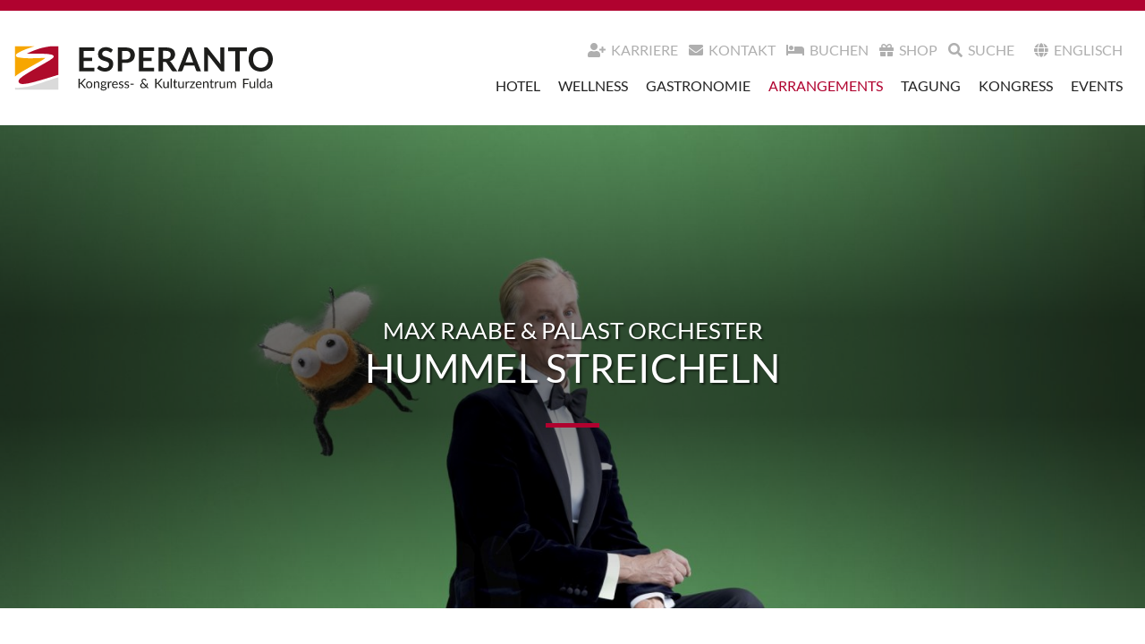

--- FILE ---
content_type: text/html; charset=utf-8
request_url: https://www.hotel-esperanto.de/max-raabe-palast-orchester-in-fulda/
body_size: 17633
content:


    
<!DOCTYPE html>
<html lang="de">
<head>
    <meta charset="utf-8">
    <meta name="viewport" content="width=device-width minimum-scale=1.0 maximum-scale=1.0 user-scalable=no" />

    <!-- yrewrite metas-->
    <title>Max Raabe &amp; Palast Orchester in Fulda (Hummel streicheln)</title>
<meta name="robots" content="index, follow">
<link rel="canonical" href="https://www.hotel-esperanto.de/max-raabe-palast-orchester-in-fulda/" />
<link rel="alternate" hreflang="de" href="https://www.hotel-esperanto.de/max-raabe-palast-orchester-in-fulda/" />
<meta name="description" content="Erleben Sie Max Raabe &amp; Palast Orchester mit ihrem neuen Konzertprogramm „Hummel streicheln“ live am 12. April 2026 in der Esperantohalle Fulda." />
<meta name="image" content="www.hotel-esperanto.de/media/yrewrite_seo_image/hummel_streicheln.jpg" />
<meta property="og:title" content="Max Raabe &amp; Palast Orchester in Fulda (Hummel streicheln)" />
<meta property="og:url" content="https://www.hotel-esperanto.de/max-raabe-palast-orchester-in-fulda/" />
<meta property="og:description" content="Erleben Sie Max Raabe &amp; Palast Orchester mit ihrem neuen Konzertprogramm „Hummel streicheln“ live am 12. April 2026 in der Esperantohalle Fulda." />
<meta property="og:image" content="www.hotel-esperanto.de/media/yrewrite_seo_image/hummel_streicheln.jpg" />
<meta property="og:image:width" content="1024" />
<meta property="og:image:height" content="683" />
<meta name="twitter:card" content="summary_large_image" />
<meta name="twitter:title" content="Max Raabe &amp; Palast Orchester in Fulda (Hummel streicheln)" />
<meta name="twitter:url" content="https://www.hotel-esperanto.de/max-raabe-palast-orchester-in-fulda/" />
<meta name="twitter:description" content="Erleben Sie Max Raabe &amp; Palast Orchester mit ihrem neuen Konzertprogramm „Hummel streicheln“ live am 12. April 2026 in der Esperantohalle Fulda." />
<meta name="twitter:image" content="www.hotel-esperanto.de/media/yrewrite_seo_image/hummel_streicheln.jpg" />
    <meta name="generator" content="redaxo">

    <link rel="apple-touch-icon" sizes="180x180" href="/theme/public/assets/favicon/apple-touch-icon.png?1714553733">
    <link rel="icon" type="image/png" sizes="32x32" href="/theme/public/assets/favicon/favicon-32x32.png?1714553733">
    <link rel="icon" type="image/png" sizes="16x16" href="/theme/public/assets/favicon/favicon-16x16.png?1714553733">
    <link rel="manifest" href="/theme/public/assets/favicon/site.webmanifest?1714513861">
    <link rel="mask-icon" href="/theme/public/assets/favicon/safari-pinned-tab.svg?1714513860" color="#888888">
    <link rel="shortcut icon" href="/theme/public/assets/favicon/favicon.ico?1714553733">
    <meta name="msapplication-TileColor" content="#ffffff">
    <meta name="msapplication-config" content="/theme/public/assets/favicon/browserconfig.xml?1714513861">
    <meta name="theme-color" content="#ffffff">
    <meta name="csrf" content="4uS5ePV9-bUF2S7PtzocE1ttq5R438hhk-H_PHKMQwQ">


    <!-- globel styles -->
    <link rel="stylesheet" href="/theme/public/assets/styles/style.css?1739970348">
    <!-- fancybox webpack bug -->
    <link rel="stylesheet" href="/theme/public/assets/styles/jquery.fancybox.css?1718708494">

    
    </head>

    <body>
        <div id="pageContent">
            <span class="text-mediumlight p-0" id="cartButton" data-url="/shop/warenkorb/"></span>
            

            <div class="section header">
    <div class="col-12 bg-primary p-1 line"></div>
    <div class="container my-2">
        <div class="row d-flex align-items-center px-4 px-md-0 my-md-3">
            <div class="col-12 my-2 my-md-0 col-md-3 mr-md-auto logo">
                <a href="https://www.hotel-esperanto.de/">
                    <img class="svg" src="/theme/public/assets/images/hotel-esperanto-logo-k.svg" type="image/svg+xml" />
                </a>
            </div>
            <div class="d-none d-md-block col-md-9 text-right navigation">
                <div class="row">
                    <div class="col-12 text-right navigationMeta">
                        <ul class="p-0 m-0">
                            <li class="d-inline-block pl-2"><a class="text-mediumlight p-0" href="https://www.hotel-esperanto.de/karriere" target="_self"><i class="fas fa-user-plus pr-1"></i>Karriere</a></li><li class="d-inline-block pl-2"><a class="text-mediumlight p-0" href="https://www.hotel-esperanto.de/kontakt/" target="_self"><i class="fas fa-envelope pr-1"></i>Kontakt</a></li><li class="d-inline-block pl-2"><a class="text-mediumlight p-0" href="https://booking.sihot.com/SIHOTWebBookingEsperanto/client/?HN=186" target="_blank"><i class="fas fa-bed pr-1"></i>Buchen</a></li><li class="d-inline-block pl-2"><a class="text-mediumlight p-0" href="https://www.hotel-esperanto.de/shop/" target="_self"><i class="fas fa-gift pr-1"></i>Shop</a></li><li class="d-inline-block pl-2"><a class="text-mediumlight p-0" href="https://www.hotel-esperanto.de/suche/" target="_self"><i class="fas fa-search pr-1"></i>Suche</a></li><li class="d-inline-block pl-2 langSwitch"><a href="/en/"><i class="d-none d-md-inline fas fa-globe pr-1"></i>Englisch</a></li>



                            <li class="d-inline-block d-md-none"><a class=" text-mediumlight navigationMainTrigger" href="#navigationMain"><i class="fas fa-bars"></i></a></li>
                        </ul>


                    </div>
                    <nav id="navigationMain" class="col-12 navigationMain">
                        <ul class="p-0 m-0 navigation-list level-1">
                            <li class="child child-1 d-none"><a class="" href="/">Startseite</a></li><li class="child child-1 "><a class="" href="/hotel/">Hotel</a><ul class="level-2"><li class="child child-2 "><a class="text-primary" href="/hotel/zimmer-suiten/">Zimmer &amp; Suiten</a><ul class="level-3"><li class="child child-3 d-none"><a href="/junior-suiten">Junior-Suiten</a></li><li class="child child-3 d-none"><a href="/esperanto-suiten">Esperanto-Suiten</a></li><li class="child child-3 "><a href="/zimmer-extras">Extras</a></li></ul></li><li class="child child-2 "><a class="" href="/anfahrt">Anfahrt</a><ul class="level-3"><li class="child child-3 "><a href="/parkhaus">Parkhaus</a></li><li class="child child-3 "><a href="/e-autos">E-Autos</a></li><li class="child child-3 "><a href="/e-bikes">E-Bikes</a></li></ul></li><li class="child child-2 "><a class="" href="/ihr-aufenthalt">Ihr Aufenthalt</a></li><li class="child child-2 "><a class="" href="/aktivitaeten">Aktivitäten</a><ul class="level-3"><li class="child child-3 "><a href="/rahmenprogramm">Rahmenprogramm</a></li><li class="child child-3 "><a href="/hessentag-fulda">Hessentag 2026 in Fulda</a></li></ul></li></ul></li><li class="child child-1 "><a class="" href="/wellnesshotel-fulda">Wellness</a><ul class="level-2"><li class="child child-2 "><a class="text-primary" href="/anwendungsfinder">Anwendungsfinder</a></li><li class="child child-2 "><a class="" href="/anwendungen">Anwendungen</a><ul class="level-3"><li class="child child-3 "><a href="/wellness/anwendungen/a-la-carte/">À la carte</a></li><li class="child child-3 "><a href="/wellness/anwendungen/gesichtskosmetik/">Gesichtskosmetik</a></li><li class="child child-3 "><a href="/wellness/anwendungen/koerperbehandlungen/">Körperbehandlungen</a></li><li class="child child-3 "><a href="/wellness/anwendungen/massagen/">Massagen</a></li><li class="child child-3 "><a href="/wellness/anwendungen/traumbaeder/">Traumbäder</a></li><li class="child child-3 "><a href="/wellness-schwangerschaft">Für werdende Mamas</a></li></ul></li><li class="child child-2 "><a class="" href="/angebot-des-monats">Angebot des Monats</a></li><li class="child child-2 "><a class="" href="/saunalandschaft">Saunalandschaft</a><ul class="level-3"><li class="child child-3 "><a href="/auslastung">Auslastung</a></li><li class="child child-3 "><a href="/aufgussplan">Aufgussplan</a></li><li class="child child-3 "><a href="/wellness/saunalandschaft/sauna-abc/">Sauna-ABC</a></li></ul></li><li class="child child-2 "><a class="" href="/baden">Baden</a></li><li class="child child-2 d-none"><a class="" href="/wellness/preise/">Preise</a></li><li class="child child-2 "><a class="" href="/wellness/lageplan/">Lageplan</a></li></ul></li><li class="child child-1 "><a class="" href="/gastronomie/">Gastronomie</a><ul class="level-2"><li class="child child-2 "><a class="" href="/el-jardin-fulda">Hauptrestaurant El Jardin</a><ul class="level-3"><li class="child child-3 "><a href="/fruestueck-fulda">Frühstück</a></li><li class="child child-3 "><a href="/brunch-fulda">Brunch</a></li></ul></li><li class="child child-2 "><a class="" href="/toro-negro-fulda">Grillrestaurant Toro Negro</a><ul class="level-3"><li class="child child-3 "><a href="https://app.resmio.com/grillrestaurant-toro-negro/widget">Tisch reservieren</a></li></ul></li><li class="child child-2 "><a class="" href="/rustico-fulda">Bierstube Rustico</a></li><li class="child child-2 "><a class="" href="/bodega-fulda">Weinstube Bodega</a></li><li class="child child-2 "><a class="" href="/buena-vista-fulda">Panoramabar Buena Vista</a></li><li class="child child-2 "><a class="" href="/piazza-doro-fulda">Cafébar Piazza D&#039;Oro</a></li><li class="child child-2 "><a class="" href="/gastronomie/wellness-bistro/">Wellness-Bistro</a></li><li class="child child-2 "><a class="text-primary" href="/feiern-feste-fulda">Feiern &amp; Feste</a></li></ul></li><li class="child child-1 "><a class="text-primary" href="/arrangements">Arrangements</a><ul class="level-2"><li class="child child-2 "><a class="" href="/arrangements-mit-uebernachtung">Ganzjährig</a><ul class="level-3"><li class="child child-3 "><a href="/willkommen-im-esperanto">Willkommen im Esperanto</a></li><li class="child child-3 "><a href="/relax-on-sunday">Relax on sunday</a></li><li class="child child-3 "><a href="/hydro-care">Hydro Care</a></li><li class="child child-3 "><a href="/wochenend-arrangement">Wochenend-Arrangement</a></li><li class="child child-3 "><a href="/genusstage-im-esperanto">Genusstage im Esperanto</a></li><li class="child child-3 "><a href="/sensual-hydro">Sensual Hydro</a></li><li class="child child-3 "><a href="/partnertraeume">Partnerträume</a></li><li class="child child-3 "><a href="/mer-des-indes-indoceane-sinnesreise-um-die-welt">Mer des Indes Indocéane Sinnesreise um die Welt</a></li><li class="child child-3 d-none"><a href="/fuldaer-kooperationsrate">Fuldaer-Kooperationsrate</a></li><li class="child child-3 d-none"><a href="/arrangements/ganzjaehrig/uebernachtung-inklusive-fruehstueck/"> Übernachtung inklusive Frühstück</a></li><li class="child child-3 d-none"><a href="/arrangements/ganzjaehrig/uebernachtung-inklusive-fruehstueck-und-abendessen/"> Übernachtung inklusive Frühstück und Abendessen</a></li></ul></li><li class="child child-2 "><a class="" href="/saisonale-specials">Saisonal</a><ul class="level-3"><li class="child child-3 "><a href="/winterzeit">Winterzeit</a></li><li class="child child-3 "><a href="/musical-sommer-fulda">Musical-Arrangement</a></li><li class="child child-3 d-none"><a href="/fruehling">Frühling im Esperanto</a></li><li class="child child-3 d-none"><a href="/sommer">Sommer Bonbon</a></li><li class="child child-3 d-none"><a href="/herbstzeit">Herbstzeit im Esperanto</a></li><li class="child child-3 d-none"><a href="/advents-zauber">Advents-Zauber</a></li><li class="child child-3 d-none"><a href="/weihnachts-arrangement">Weihnachts-Arrangement</a></li><li class="child child-3 d-none"><a href="/silvester-arrangement">Silvester-Arrangement</a></li><li class="child child-3 d-none"><a href="/champagner-laune">Champagner-Laune</a></li></ul></li><li class="child child-2 "><a class="" href="/arrangementanfrage">Arrangementanfrage</a></li><li class="child child-2 "><a class="" href="/day-spa">Day Spa</a><ul class="level-3"><li class="child child-3 "><a href="/hamam-verwoehntag">Hamam-Verwöhntag</a></li><li class="child child-3 "><a href="/partnersache">Partnersache</a></li><li class="child child-3 "><a href="/indoceane-sinnesreise-um-die-welt-fulda">Mer des Indes Indocéane Sinnesreise um die Welt</a></li><li class="child child-3 "><a href="/polynesia-eine-sinnesreise-zu-den-fernen-inseln">Polynesia - Eine Sinnesreise zu den fernen Inseln</a></li><li class="child child-3 "><a href="/relax-in-the-city">Relax in the city</a></li></ul></li></ul></li><li class="child child-1 "><a class="" href="/tagungshotel-fulda">Tagung</a><ul class="level-2"><li class="child child-2 "><a class="" href="/tagungsraeume">Tagungsräume</a></li><li class="child child-2 "><a class="" href="/tagespauschalen">Tagespauschalen</a></li><li class="child child-2 "><a class="" href="/tagungsfoyer">Tagungsfoyer</a></li><li class="child child-2 "><a class="" href="/tagung/zimmer-suiten/">Zimmer &amp; Suiten</a></li><li class="child child-2 "><a class="text-primary" href="/tagungsanfrage">Tagungsanfrage</a></li><li class="child child-2 d-none"><a class="" href="/anreise-fulda-bahn">DB Veranstaltungsticket</a></li></ul></li><li class="child child-1 "><a class="" href="/kongresszentrum-fulda">Kongress</a><ul class="level-2"><li class="child child-2 "><a class="" href="/plaza-esperanto">Plaza Esperanto</a></li><li class="child child-2 "><a class="" href="/waideshalle">Waideshalle</a></li><li class="child child-2 "><a class="" href="/esperantohalle">Esperantohalle</a></li><li class="child child-2 "><a class="text-primary" href="/tagungsanfrage">Kongressanfrage</a></li></ul></li><li class="child child-1 "><a class="" href="/events/">Events</a></li><li class="child child-1 d-none"><a class="" href="https://booking.sihot.com/SIHOTWebBookingEsperanto/client/?HN=186">Buchen</a></li><li class="child child-1 d-none"><a class="" href="/shop/">Shop</a></li><li class="child child-1 d-none"><a class="" href="/kontakt/">Kontakt</a><ul class="level-2"><li class="child child-2 "><a class="" href="/kontakt/tisch-reservieren/">Tisch reservieren</a></li></ul></li><li class="child child-1 d-none"><a class="" href="/newsletter">Newsletter Anmeldung</a></li><li class="child child-1 d-none"><a class="" href="/datenschutzhinweis">Datenschutzhinweis</a><ul class="level-2"><li class="child child-2 "><a class="" href="/teilnahmebedingungen-adventsgewinnspiel">Teilnahmebedingungen Oktoberfest-Gewinnspiel 13.09.2024</a></li></ul></li><li class="child child-1 d-none"><a class="" href="/impressum/">Impressum</a></li><li class="child child-1 d-none"><a class="" href="/agb">AGB</a></li><li class="child child-1 d-none"><a class="" href="/404-fehlerseite/">404 (Fehlerseite)</a></li><li class="child child-1 d-none"><a class="" href="/intranet/">Intranet</a></li><li class="child child-1 d-none"><a class="" href="/auszeichnungen">Signatur</a></li><li class="child child-1 d-none"><a class="" href="/karriere">Karriere</a></li><li class="child child-1 d-none"><a class="" href="/auszeichnungen">Auszeichnungen</a></li><li class="child child-1 d-none"><a class="" href="/suche/">Suche</a></li><li class="child child-1 d-none"><a class="" href="/jubilaeum">Jubilaeum</a></li><li class="langSwitch d-md-none"><a href="/en/"><i class="d-none d-md-inline fas fa-globe pr-1"></i>Englisch</a></li>                        </ul>
                    </nav>
                </div>
            </div>
        </div>
        <div class="row d-md-none d-flex align-items-center px-4 mt-2 navigationMobile">
            <div class="col text-center">
                <a class="text-mediumlight" href="tel:+49661242910">
                    <i class="fas fa-phone"></i>
                </a>
            </div>
            <div class="col text-center dropdown">
                <a class="text-primary" href="#" role="button" id="dropdownMenuLink" data-toggle="dropdown" aria-haspopup="true" aria-expanded="false">
                    <i class="fas fa-cart-plus"></i>
                </a>
                <div class="dropdown-menu" aria-labelledby="dropdownMenuLink">
                    <a class="dropdown-item" href="https://booking.sihot.com/SIHOTWebBookingEsperanto/client/?HN=186">Buchen</a>
                    <a class="dropdown-item" href="https://www.hotel-esperanto.de/shop/">Shop</a>
                    <a class="dropdown-item" href="https://www.hotel-esperanto.de/arrangements">Arrangements</a>
                </div>
            </div>

            <div class="col text-center">
                <a class="text-mediumlight" href="https://www.hotel-esperanto.de/suche/">
                    <i class="fas fa-search"></i>
                </a>
            </div>

            <div class="col text-center">
                <a class="text-mediumlight navigationMainTrigger" href="#navigationMain"><i class="fas fa-bars"></i></a>
            </div>
        </div>


    </div>
</div>

            


<div class="section mb-5 min-vh-75  d-flex align-items-center  overlayWrapper hero" id="REX_SLICE_ID">
    <div class="sectionBackground">
     <img src="/media/landscape/hummel_streicheln.jpg" data-srcset="/media/landscape__100/hummel_streicheln.jpg 100w, /media/landscape__300/hummel_streicheln.jpg 300w, /media/landscape__600/hummel_streicheln.jpg 600w, /media/landscape__900/hummel_streicheln.jpg 900w, /media/landscape__1200/hummel_streicheln.jpg 1200w, /media/landscape__1500/hummel_streicheln.jpg 1500w, /media/landscape__2000/hummel_streicheln.jpg 2000w" class="img-fluid lazyload lazy-fade lazy-float fit" alt="Hummeln streicheln" data-sizes="auto" data-aspectratio="1.0339548802947" style="object-position: 49% 32%" />    </div>
    <div class="sectionOverlay overlayGradient"></div>
    <div class="sectionContent py-3">
        <div class="container">
            <div class="row d-flex align-items-center text-center text-md-center ">
                <div class="col-12">
                    <h1 class="my-4">
                        <span class="h1--small">
                            Max Raabe &amp; Palast Orchester                        </span>
                        Hummel streicheln                    </h1>
                    <hr class="primary short strong">
                                    </div>
            </div>
        </div>
    </div>
</div>
<div class="section text-center" id="">
    <div class="container">
        <div class="row">
            <div class="col-12">
                <h2 class="mb-4 mt-2">Kommende Veranstaltungen im Esperanto</h2>            </div>
        </div>
    </div>
</div>

<div class="section py-3 bg-light eventCard " id="137">
    <div class="container py-2 bg-light eventCard ">
        <div class="row align-items-center future">
            <div class="col-4 col-md-2 order-md-1 image">
                <img src="/media/square/hummel_streicheln.jpg" data-srcset="/media/square__10/hummel_streicheln.jpg 10w, /media/square__100/hummel_streicheln.jpg 100w, /media/square__300/hummel_streicheln.jpg 300w, /media/square__600/hummel_streicheln.jpg 600w, /media/square__900/hummel_streicheln.jpg 900w, /media/square__1200/hummel_streicheln.jpg 1200w, /media/square__1500/hummel_streicheln.jpg 1500w" class="img-fluid lazyload lazy-fade lazy-float " alt="Hummeln streicheln" data-sizes="auto" data-aspectratio="1.0339548802947" style="object-position: 49% 32%" />            </div>
            <div class="col-4 col-md-2 order-md-2 text-center dates">
                <span class="weekday text-dark d-block">Sonntag</span>
                <span class="date text-dark d-block">12.04.2026</span>
                <span class="time text-dark d-block">18:00 Uhr</span>
            </div>
            <div class="col-4 col-md-2 order-md-4 text-center tickets">
                <div  class="d-none d-md-block small mb-2">
                    Esperantohalle                </div>
                <a href="https://www.reservix.de/tickets-max-raabe-palast-orchester-hummel-streicheln-in-fulda-esperantohalle-am-12-4-2026/e2365001" class="btn btn-primary arrow">Tickets</a>            </div>
            <div class="col-12 col-md-6 order-md-3 mt-3 mt-md-0 teaser">
                <h3 class="h4 strong mb-3">
                    <span class="mb-0">Max Raabe & Palast Orchester</span> -
                    <span class="">Hummel streicheln</span>
                </h3>
                <p>Erleben Sie Max Raabe &amp; Palast Orchester mit ihrem neuen Konzertprogramm „Hummel streicheln“ live am 12. April 2026 in der Esperantohalle Fulda.</p>                            </div>
            <div class="col-12 col-md-6 offset-md-4 order-md-4 mt-3 collapse show" id="collapse-137">
                <p>Eine dicke, weiche Hummel streicheln, das wäre doch was!</p><p>Max Raabe liebt Tiere. In seinem Lied “Hummel” träumt er sich in ihre Welt, möchte den Kängurun Kekse in die Beutel tun, oder an bestimmten Stellen mit Bibern Bäume fällen. Seine Gedanken kreisen aber auch um Auswirkungen der Autokorrektur (“Nochmal von vorn”), Fahrrad fahrn, oder - wie man weiß - den perfekten Moment, der verpennt wird.&nbsp;</p><p>Im Konzertprogramm “Hummel streicheln” haben Max Raabe &amp; Palast Orchester tierischen Spaß, beliebte "Raabe-Pop" - Hits mit zeitlosen Original-Titeln der 20er / 30er Jahre wie “Heute Nacht oder nie” oder "Wenn die Elisabeth" zu verbinden.</p><p>Während Max Raabe auf seine schräge, humorvolle Art durch das Programm führt, kann das geneigte Publikum sich zurücklehnen und abschalten.</p><p>Übrigens lohnt es sich, auf die sozialen Medien von Max Raabe &amp; Palast Orchester zu summen… nein … zu zoomen. Dort werden in den nächsten Wochen lustige Videoclips zum Lied “Hummel” veröffentlicht.</p>            </div>
        </div>
    </div>
</div>
<div class="section text-center" id="">
    <div class="container">
        <div class="row">
            <div class="col-12">
                <h2 class="mb-3 mt-5">Vergangene Veranstaltungen im Esperanto</h2>            </div>
        </div>
    </div>
</div>

<div class="section py-3 eventCard" id="69">
    <div class="container py-2 bg-light eventCard ">
        <div class="row align-items-center past">
            <div class="col-4 col-md-2 order-md-1 image">
                <img src="/media/square/max_raabe_wer_hat_hier_schlechte_laune.jpg" data-srcset="/media/square__10/max_raabe_wer_hat_hier_schlechte_laune.jpg 10w, /media/square__100/max_raabe_wer_hat_hier_schlechte_laune.jpg 100w, /media/square__300/max_raabe_wer_hat_hier_schlechte_laune.jpg 300w, /media/square__600/max_raabe_wer_hat_hier_schlechte_laune.jpg 600w, /media/square__900/max_raabe_wer_hat_hier_schlechte_laune.jpg 900w, /media/square__1200/max_raabe_wer_hat_hier_schlechte_laune.jpg 1200w, /media/square__1500/max_raabe_wer_hat_hier_schlechte_laune.jpg 1500w" class="img-fluid lazyload lazy-fade lazy-float " alt="Max Raabe_Wer hat hier schlechte Laune" data-sizes="auto" data-aspectratio="1.4988290398126" style="object-position: 45% 34%" />            </div>
            <div class="col-4 col-md-2 order-md-2 text-center dates">
                <span class="weekday text-dark d-block">Sonntag</span>
                <span class="date text-dark d-block">14.04.2024</span>
                <span class="time text-dark d-block">18:00 Uhr</span>
            </div>
            <div class="col-4 col-md-2 order-md-4 text-center tickets">
                <div  class="d-none d-md-block small mb-2">
                    Esperantohalle                </div>
                            </div>
            <div class="col-12 col-md-6 order-md-3 mt-3 mt-md-0 teaser">
                <h3 class="h4 strong mb-3">
                    <span class="mb-0">Max Raabe & Palast Orchester</span> -
                    <span class="">Wer hat hier schlechte Laune</span>
                </h3>
                                                <a data-toggle="collapse" href="#collapse-69" role="button" aria-expanded="false" aria-controls="collapse-69">
                    weiterlesen ...
                </a>
                            </div>
            <div class="col-12 col-md-6 offset-md-4 order-md-4 mt-3 collapse " id="collapse-69">
                <p>Verblüffend, wie die Frage "Wer hat hier schlechte Laune", immer gute Laune macht, unabhängig von der individuellen Gemütsverfassung.</p><p>Auf ebendiese Weise wirkt auch die neue Tour “Wer hat hier schlechte Laune” von Max Raabe &amp; Palast Orchester. Egal wie die Laune vor dem Konzert ist, anschließend verlassen die Zuschauer den Saal mit einem Lächeln.</p><p>Der Titel “Wer hat hier schlechte Laune” entstammt dem neuesten Album des Sängers und Erfinders des “Raabe-Pop”. Zusammen mit seinen bewährten Co-Schreibern der letzten Jahre, Annette Humpe, Achim Hagemann, Peter Plate und Ulf Leo Somme präsentiert Max Raabe darauf Lieder, die vom zarten Erblühen und Verwehen der Liebe handeln, von Gefühlsverwirrungen aber auch von der Freude mit Strom zu fahren sowie vom Wunsch Hummeln zu streicheln und mit Hirschen durch die Wälder zu pirschen. Diese bunten Aspekte des Lebens würzen ab Januar 2023 die “Wer hat hier schlechte Laune”-Tour.</p><p>Dass die Vermischung der Eigenkompositionen Max Raabes mit Originalarrangements der 20er / 30er einen unterhaltsamen Konzertabend ergibt, haben Max Raabe &amp; Palast Orchester mit ihren letzten Shows längst bewiesen. In “Wer hat hier schlechte Laune” ziehen Max Raabe &amp; Palast Orchester nun alle Register ihres jahrzehntelang lang gereiften Könnens. Neben Titeln der aktuellen CD werden auch die neuen Klassiker wie ‚Guten Tag, liebes Glück‘ zu Gehör gebracht. Schwerpunkt des Abends bleibt aber selbstverständlich die Musik der 20er/30er Jahre: von Hand verlesene Originalarrangements werden nuancenreich zum Leben erweckt wie es nur Max Raabe &amp; Palast Orchester können: “Unter den Pinien von Argentinien”, “Mein Gorilla hat ne Villa im Zoo”, “Ich will von der Lilli nichts wissen“.</p><p>Mit Annette Humpe hat Max Raabe „Ein Tag wie Gold“ geschrieben, das Titelstück der aktuellen „Babylon Berlin“ Staffel. Hier geht das Palast Orchester noch einmal richtig aus sich heraus und zeigt zu welchen Klangfarben es fähig ist. Überhaupt präsentieren die durch virtuose Eleganz bestechende Geigerin mit ihren frisch gebügelten Kollegen und Multi-Instrumentalisten die neu konzipierte Bühnenshow mit vielen Überraschungen.</p><p>Max Raabe ist einer, der aus den unterschiedlichsten Epochen und Stilen zu schöpfen vermag und doch alles zu einem unverwechselbaren individuellen Ausdruck verschmilzt. In der popmusikalischen Landschaft der Gegenwart ist er eine singuläre Gestalt - beseelt vom Witz vergangener Zeiten; aber auch vom Wissen über den unaufhörlichen Wandel der Welt. www.palastorchester.de</p>            </div>
        </div>
    </div>
</div>

<div class="section py-3 eventCard" id="32">
    <div class="container py-2 bg-light eventCard ">
        <div class="row align-items-center past">
            <div class="col-4 col-md-2 order-md-1 image">
                <img src="/media/square/max_raabe.jpg" data-srcset="/media/square__10/max_raabe.jpg 10w, /media/square__100/max_raabe.jpg 100w, /media/square__300/max_raabe.jpg 300w, /media/square__600/max_raabe.jpg 600w, /media/square__900/max_raabe.jpg 900w, /media/square__1200/max_raabe.jpg 1200w, /media/square__1500/max_raabe.jpg 1500w" class="img-fluid lazyload lazy-fade lazy-float " alt="Max Raabe" data-sizes="auto" data-aspectratio="1.5" style="object-position: 49% 31%" />            </div>
            <div class="col-4 col-md-2 order-md-2 text-center dates">
                <span class="weekday text-dark d-block">Freitag</span>
                <span class="date text-dark d-block">22.04.2022</span>
                <span class="time text-dark d-block">20:00 Uhr</span>
            </div>
            <div class="col-4 col-md-2 order-md-4 text-center tickets">
                <div  class="d-none d-md-block small mb-2">
                    Esperantohalle                </div>
                            </div>
            <div class="col-12 col-md-6 order-md-3 mt-3 mt-md-0 teaser">
                <h3 class="h4 strong mb-3">
                    <span class="mb-0">Max Raabe & Palast Orchester</span> -
                    <span class="">Guten Tag, liebes Glück</span>
                </h3>
                                                <a data-toggle="collapse" href="#collapse-32" role="button" aria-expanded="false" aria-controls="collapse-32">
                    weiterlesen ...
                </a>
                            </div>
            <div class="col-12 col-md-6 offset-md-4 order-md-4 mt-3 collapse " id="collapse-32">
                <p>“Heute ist ein guter Tag, um glücklich zu sein” ist inzwischen ein geflügeltes Wort geworden. Max Raabe schrieb die Zeile für das Lied „Guten Tag, liebes Glück“. Nun wird “Guten Tag, liebes Glück” Titel des neuen Konzertprogramms 2020 von Max Raabe &amp; Palast Orchester. Dazu erscheint im November das Album “Max Raabe &amp; Palast Orchester MTV Unplugged”. Zu dieser besonderen Live-Produktion lud sich das Ensemble Künstler ein, die man nicht sofort mit ihm in Verbindung gebracht hätte. Max Raabe präsentiert beispielsweise „Guten Tag, liebes Glück“ zusammen mit der charmanten Sängerin LEA, mit Herbert Grönemeyer singt er „Mambo“, “Der perfekte Moment” entwickelt sich durch Samy Deluxe mühelos zur RapNummer, und mit dem monströsen Mr. Lordi entsteht eine überraschend berührende Version von „Just A Gigolo“. Getragen wird das Ganze mit traumwandlerischer Sicherheit vom virtuosen Palast Orchester.</p><p>Diese und weitere Titel des Albums werden - wenn auch ohne Gastkünstler – Teil der Tour „Guten Tag, liebes Glück“. Dazu kommen weitere „Raabe-Pop“-Titel die geschickt verwoben werden mit alt-geliebten und neu entdeckten Liedern aus den 20er/30er Jahren.</p>            </div>
        </div>
    </div>
</div>
<div class="section text-center my-2" id="">
    <div class="container">
        <div class="row">
            <div class="col-12">
                <small>Bildnachweis(e): Konzertbüro Augsburg GmbH, Gregor Hohenberg</small>            </div>
        </div>
    </div>
</div>

<div class="section cards mb-0  bg-light py-3 d-flex align-items-top " id="5206">
    <div class="container ">
        <div class="row row-cols-1 row-cols-md-3">
            <div class="col my-2 text-center">
                <a target="_self" class="text-decoration-none" href="/parkhaus">
                    <div class="p2 border border-light h-100 card">
                        <div class="cardImage px-md-2 pt-md-2">
                            
            <img
                src="/media/100wide/esperanto_parkhaus.jpeg?buster=1760078660"
                srcset="/media/10wide/esperanto_parkhaus.jpeg?buster=1760078660"							
                data-sizes="auto"
                data-srcset="
                   /media/300wide/esperanto_parkhaus.jpeg?buster=1760078660 300w,
                   /media/600wide/esperanto_parkhaus.jpeg?buster=1760078660 600w,
                    /media/900wide/esperanto_parkhaus.jpeg?buster=1760078660 900w,
                    /media/1200wide/esperanto_parkhaus.jpeg?buster=1760078660 1200w,
                    /media/1500wide/esperanto_parkhaus.jpeg?buster=1760078660 1500w,
                    "
                alt="Parkhaus Hotel Esperanto"
                class="card-img lazyload lazy-fade"
                style="object-position:25.6% 49.8%;"
            />
                        </div>
                        <div class="h-100 px-3 cardContent"><div class="pt-0 pb-2 pb-md-0 cardLabel"><span class="d-inline-block bg-primary text-white py-1 px-2"> Parken</span></div><h2 class="h3 text-white text-md-primary py-2 m-0 cardHeadline">Esperanto-Parkhaus</h2><div class="py-2 text-white text-md-dark cardText"><p class="m-0"><p>Parken Sie für nur 1,50 Euro die Stunde, in unmittelbarer Nähe zur Esperantohalle.</p></p></div><div class="btn py-2"><span class="btn btn-outline-white text-md-dark arrow">Mehr erfahren</span></div>
                        </div>
                    </div>
                    </a>
                </div>
                <div class="col my-2 text-center">
                <a target="_self" class="text-decoration-none" href="/gastronomie/">
                    <div class="p2 border border-light h-100 card">
                        <div class="cardImage px-md-2 pt-md-2">
                            
            <img
                src="/media/100wide/toro_negro_innenbereich_1.jpg?buster=1653030219"
                srcset="/media/10wide/toro_negro_innenbereich_1.jpg?buster=1653030219"							
                data-sizes="auto"
                data-srcset="
                   /media/300wide/toro_negro_innenbereich_1.jpg?buster=1653030219 300w,
                   /media/600wide/toro_negro_innenbereich_1.jpg?buster=1653030219 600w,
                    /media/900wide/toro_negro_innenbereich_1.jpg?buster=1653030219 900w,
                    /media/1200wide/toro_negro_innenbereich_1.jpg?buster=1653030219 1200w,
                    /media/1500wide/toro_negro_innenbereich_1.jpg?buster=1653030219 1500w,
                    "
                alt="Grillrestaurant Toro Negro"
                class="card-img lazyload lazy-fade"
                style="object-position:72.7% 50.9%;"
            />
                        </div>
                        <div class="h-100 px-3 cardContent"><div class="pt-0 pb-2 pb-md-0 cardLabel"><span class="d-inline-block bg-primary text-white py-1 px-2"> Gastronomie</span></div><h2 class="h3 text-white text-md-primary py-2 m-0 cardHeadline">4 Restaurants & 2 Bars</h2><div class="py-2 text-white text-md-dark cardText"><p class="m-0"><p>Die perfekte Ergänzung zu Ihrem Eventbesuch: Unsere gastronomische Vielfalt.</p></p></div><div class="btn py-2"><span class="btn btn-outline-white text-md-dark arrow">Mehr erfahren</span></div>
                        </div>
                    </div>
                    </a>
                </div>
                <div class="col my-2 text-center">
                <a target="_self" class="text-decoration-none" href="/hotel/zimmer-suiten/">
                    <div class="p2 border border-light h-100 card">
                        <div class="cardImage px-md-2 pt-md-2">
                            
            <img
                src="/media/100wide/hotel-esperanto-doppelzimmer-deluxe.jpg?buster=1616069529"
                srcset="/media/10wide/hotel-esperanto-doppelzimmer-deluxe.jpg?buster=1616069529"							
                data-sizes="auto"
                data-srcset="
                   /media/300wide/hotel-esperanto-doppelzimmer-deluxe.jpg?buster=1616069529 300w,
                   /media/600wide/hotel-esperanto-doppelzimmer-deluxe.jpg?buster=1616069529 600w,
                    /media/900wide/hotel-esperanto-doppelzimmer-deluxe.jpg?buster=1616069529 900w,
                    /media/1200wide/hotel-esperanto-doppelzimmer-deluxe.jpg?buster=1616069529 1200w,
                    /media/1500wide/hotel-esperanto-doppelzimmer-deluxe.jpg?buster=1616069529 1500w,
                    "
                alt="Deluxe-Doppelzimmer Wohn- und Schlafbereich"
                class="card-img lazyload lazy-fade"
                style="object-position:50% 50%;"
            />
                        </div>
                        <div class="h-100 px-3 cardContent"><div class="pt-0 pb-2 pb-md-0 cardLabel"><span class="d-inline-block bg-primary text-white py-1 px-2"> Übernachtung</span></div><h2 class="h3 text-white text-md-primary py-2 m-0 cardHeadline">Zimmer & Suiten</h2><div class="py-2 text-white text-md-dark cardText"><p class="m-0"><p>Entspannen Sie vor oder nach Ihrem Event in unseren Zimmern &amp; Suiten.</p></p></div><div class="btn py-2"><span class="btn btn-outline-white text-md-dark arrow">Mehr erfahren</span></div>
                        </div>
                    </div>
                    </a>
                </div>
                        </div>
    </div>
</div>
            
<!-- FooterWarningBox -->



<div class="section subFooter pt-4 pb-3 bg-mediumdark text-medium">
    <div class="container">
        <div class="row justify-content-between">

            <div class="col-12 text-center col-md-auto text-md-left address mb-3 mb-md-0">
                <object class="mb-2" data="/theme/public/assets/images/hotel-esperanto-logo-w.svg" type="image/svg+xml">
                </object>
                <p><strong>Kongress- und Kulturzentrum Fulda GmbH &amp; Co. KG</strong><br>Esperantoplatz 1, 36037 Fulda</p><p>Telefon: <a href="Tel: +49661242910">+49 (661) 2 42 91-0</a><br>Fax: +49 (661) 2 42 91-151<br>E-Mail: <a href="mailto: info@hotel-esperanto.de">info@hotel-esperanto.de</a></p>            </div>

            <div class="col-12 col-md offset-md-1">
                <div class="row">
                    <div class="col">
                        <ul class="subFooterNavigation px-2">
                            <li class="text-center text-md-left py-1 my-1"><a class="text-decoration-none" target="_self" href="/hotel/zimmer-suiten/"><i class="d-none d-md-inline-block fas fa-couch fa-fw mr-2"></i>Zimmer & Suiten</a></li><li class="text-center text-md-left py-1 my-1"><a class="text-decoration-none" target="_self" href="/aktivitaeten"><i class="d-none d-md-inline-block fas fa-map-signs fa-fw mr-2"></i>Aktivitäten</a></li><li class="text-center text-md-left py-1 my-1"><a class="text-decoration-none" target="_blank" href="https://booking.sihot.com/SIHOTWebBookingEsperanto/client/?HN=186"><i class="d-none d-md-inline-block fas fa-bed fa-fw mr-2"></i>Buchen</a></li>                        </ul>
                    </div>
                    <div class="col">
                        <ul class="subFooterNavigation px-2">
                            <li class="text-center text-md-left py-1 my-1"><a class="text-decoration-none" target="_self" href="/anfahrt"><i class="d-none d-md-inline-block fas fa-map fa-fw mr-2"></i>Anfahrt</a></li><li class="text-center text-md-left py-1 my-1"><a class="text-decoration-none" target="_self" href="/kontakt/"><i class="d-none d-md-inline-block fas fa-envelope fa-fw mr-2"></i>Kontakt</a></li><li class="text-center text-md-left py-1 my-1"><a class="text-decoration-none" target="_self" href="/karriere"><i class="d-none d-md-inline-block fas fa-user-plus fa-fw mr-2"></i>Karriere</a></li>                        </ul>
                    </div>
                    <div class="col">
                        <ul class="subFooterNavigation text-center text-md-left px-2">
                            <li class="py-1 my-1"><a class="text-decoration-none" target="_blank" href="https://www.facebook.com/HotelEsperanto"><i class="d-none d-md-inline-block fab fa-facebook-square fa-fw mr-2"></i>Facebook</a></li>
                            <li class="py-1 my-1"><a class="text-decoration-none" target="_blank" href="https://www.instagram.com/esperanto.fulda"><i class="d-none d-md-inline-block fab fa-instagram fa-fw mr-2"></i>Instagram</a></li>
                            <li class="py-1 my-1"><a class="text-decoration-none" href="https://www.hotel-esperanto.de/newsletter"><i class="d-none d-md-inline-block fas fa-envelope fa-fw mr-2"></i>Newsletter</a></li>                        </ul>
                    </div>
                    <div class="col-12 mt-3"><div class="row justify-content-center justify-content-md-start"><div class="col-4 col-lg px-4 px-lg-1"><img src="/media/paymentMethods/paypal.png" data-srcset="/media/paymentMethods__100/paypal.png 100w, /media/paymentMethods__300/paypal.png 300w, /media/paymentMethods__600/paypal.png 600w, /media/paymentMethods__900/paypal.png 900w, /media/paymentMethods__1200/paypal.png 1200w, /media/paymentMethods__1500/paypal.png 1500w, /media/paymentMethods__2000/paypal.png 2000w" class="img-fluid lazyload lazy-fade lazy-float paymentLogos" alt="PayPal" data-sizes="auto" data-aspectratio="3.7593984962406" style="object-position: 50% 50%" /></div><div class="col-4 col-lg px-4 px-lg-1"><img src="/media/paymentMethods/visa.png" data-srcset="/media/paymentMethods__100/visa.png 100w, /media/paymentMethods__300/visa.png 300w, /media/paymentMethods__600/visa.png 600w, /media/paymentMethods__900/visa.png 900w, /media/paymentMethods__1200/visa.png 1200w, /media/paymentMethods__1500/visa.png 1500w, /media/paymentMethods__2000/visa.png 2000w" class="img-fluid lazyload lazy-fade lazy-float paymentLogos" alt="Visa" data-sizes="auto" data-aspectratio="3.0721966205837" style="object-position: 50% 50%" /></div><div class="col-4 col-lg px-4 px-lg-1"><img src="/media/paymentMethods/mastercard.png" data-srcset="/media/paymentMethods__100/mastercard.png 100w, /media/paymentMethods__300/mastercard.png 300w, /media/paymentMethods__600/mastercard.png 600w, /media/paymentMethods__900/mastercard.png 900w, /media/paymentMethods__1200/mastercard.png 1200w, /media/paymentMethods__1500/mastercard.png 1500w, /media/paymentMethods__2000/mastercard.png 2000w" class="img-fluid lazyload lazy-fade lazy-float paymentLogos" alt="Mastercard" data-sizes="auto" data-aspectratio="1.2886597938144" style="object-position: 50% 50%" /></div><div class="col-4 col-lg px-4 px-lg-1"><img src="/media/paymentMethods/sofort.png" data-srcset="/media/paymentMethods__100/sofort.png 100w, /media/paymentMethods__300/sofort.png 300w, /media/paymentMethods__600/sofort.png 600w, /media/paymentMethods__900/sofort.png 900w, /media/paymentMethods__1200/sofort.png 1200w, /media/paymentMethods__1500/sofort.png 1500w, /media/paymentMethods__2000/sofort.png 2000w" class="img-fluid lazyload lazy-fade lazy-float paymentLogos" alt="Sofort" data-sizes="auto" data-aspectratio="1.8001800180018" style="object-position: 50% 50%" /></div><div class="col-4 col-lg px-4 px-lg-1"><img src="/media/paymentMethods/maestro.png" data-srcset="/media/paymentMethods__100/maestro.png 100w, /media/paymentMethods__300/maestro.png 300w, /media/paymentMethods__600/maestro.png 600w, /media/paymentMethods__900/maestro.png 900w, /media/paymentMethods__1200/maestro.png 1200w, /media/paymentMethods__1500/maestro.png 1500w, /media/paymentMethods__2000/maestro.png 2000w" class="img-fluid lazyload lazy-fade lazy-float paymentLogos" alt="Maestro" data-sizes="auto" data-aspectratio="1.2853470437018" style="object-position: 50% 50%" /></div><div class="col-4 col-lg px-4 px-lg-1"><img src="/media/paymentMethods/americanexpress.png" data-srcset="/media/paymentMethods__100/americanexpress.png 100w, /media/paymentMethods__300/americanexpress.png 300w, /media/paymentMethods__600/americanexpress.png 600w, /media/paymentMethods__900/americanexpress.png 900w, /media/paymentMethods__1200/americanexpress.png 1200w, /media/paymentMethods__1500/americanexpress.png 1500w, /media/paymentMethods__2000/americanexpress.png 2000w" class="img-fluid lazyload lazy-fade lazy-float paymentLogos" alt="AmericanExpress" data-sizes="auto" data-aspectratio="1.0025062656642" style="object-position: 50% 50%" /></div><div class="col-4 col-lg px-4 px-lg-1"><img src="/media/paymentMethods/dinersclub.png" data-srcset="/media/paymentMethods__100/dinersclub.png 100w, /media/paymentMethods__300/dinersclub.png 300w, /media/paymentMethods__600/dinersclub.png 600w, /media/paymentMethods__900/dinersclub.png 900w, /media/paymentMethods__1200/dinersclub.png 1200w, /media/paymentMethods__1500/dinersclub.png 1500w, /media/paymentMethods__2000/dinersclub.png 2000w" class="img-fluid lazyload lazy-fade lazy-float paymentLogos" alt="DinersClub" data-sizes="auto" data-aspectratio="1.2554927809165" style="object-position: 50% 50%" /></div><div class="col-4 col-lg px-4 px-lg-1"><img src="/media/paymentMethods/applepay.png" data-srcset="/media/paymentMethods__100/applepay.png 100w, /media/paymentMethods__300/applepay.png 300w, /media/paymentMethods__600/applepay.png 600w, /media/paymentMethods__900/applepay.png 900w, /media/paymentMethods__1200/applepay.png 1200w, /media/paymentMethods__1500/applepay.png 1500w, /media/paymentMethods__2000/applepay.png 2000w" class="img-fluid lazyload lazy-fade lazy-float paymentLogos" alt="ApplePay" data-sizes="auto" data-aspectratio="2.4301336573512" style="object-position: 50% 50%" /></div><div class="col-4 col-lg px-4 px-lg-1"><img src="/media/paymentMethods/unionpay.png" data-srcset="/media/paymentMethods__100/unionpay.png 100w, /media/paymentMethods__300/unionpay.png 300w, /media/paymentMethods__600/unionpay.png 600w, /media/paymentMethods__900/unionpay.png 900w, /media/paymentMethods__1200/unionpay.png 1200w, /media/paymentMethods__1500/unionpay.png 1500w, /media/paymentMethods__2000/unionpay.png 2000w" class="img-fluid lazyload lazy-fade lazy-float paymentLogos" alt="UnionPay" data-sizes="auto" data-aspectratio="1.5686274509804" style="object-position: 50% 50%" /></div><div class="col-4 col-lg px-4 px-lg-1"><img src="/media/paymentMethods/giropay.png" data-srcset="/media/paymentMethods__100/giropay.png 100w, /media/paymentMethods__300/giropay.png 300w, /media/paymentMethods__600/giropay.png 600w, /media/paymentMethods__900/giropay.png 900w, /media/paymentMethods__1200/giropay.png 1200w, /media/paymentMethods__1500/giropay.png 1500w, /media/paymentMethods__2000/giropay.png 2000w" class="img-fluid lazyload lazy-fade lazy-float paymentLogos" alt="Giropay" data-sizes="auto" data-aspectratio="2.1668472372698" style="object-position: 50% 50%" /></div></div></div>                </div>
            </div>
        </div>
    </div>
</div>


<div class="section footer pt-3 pb-2 bg-dark text-mediumdark border-top border-medium">
    <div class="container">
        <div class="row text-center text-md-right">
            <div class="col col-md-3">
                <ul>
                    <li>
                        <a class="text-decoration-none" target="_self" href="/tagungshotel-fulda"><i class="d-none d-md-inline-block fas fa-chair fa-fw mr-2"></i>Tagung</a>                        <ul class="d-none d-md-block">
                            <li><a class="text-decoration-none" target="_self" href="/tagungsraeume"> Tagungsräume</a></li><li><a class="text-decoration-none" target="_self" href="/tagespauschalen"> Tagespauschalen</a></li><li><a class="text-decoration-none" target="_self" href="/tagung/zimmer-suiten/"> Zimmer & Suiten</a></li><li><a class="text-decoration-none" target="_self" href="/gastronomie/"> Gastronomie</a></li><li><a class="text-decoration-none" target="_self" href="/rahmenprogramm"> Rahmenprogramm</a></li>                        </ul>
                    </li>
                </ul>
            </div>
            <div class="col col-md-3">
                <ul>
                    <li>
                        <a class="text-decoration-none" target="_self" href="/kongresszentrum-fulda"><i class="d-none d-md-inline-block fas fa-suitcase-rolling fa-fw mr-2"></i>Kongress</a>                        <ul class="d-none d-md-block">
                            <li><a class="text-decoration-none" target="_self" href="/esperantohalle"> Esperantohalle</a></li><li><a class="text-decoration-none" target="_self" href="/waideshalle"> Waideshalle</a></li><li><a class="text-decoration-none" target="_self" href="/plaza-esperanto"> Plaza Esperanto</a></li><li><a class="text-decoration-none" target="_self" href="/tagung/zimmer-suiten/"> Zimmer & Suiten</a></li><li><a class="text-decoration-none" target="_self" href="/rahmenprogramm"> Rahmenprogramm</a></li>                        </ul>
                    </li>
                </ul>
            </div>
            <div class="col col-md-3">
                <ul>
                    <li>
                        <a class="text-decoration-none" target="_self" href="/wellnesshotel-fulda"><i class="d-none d-md-inline-block fas fa-spa fa-fw mr-2"></i>Wellness</a>                        <ul class="d-none d-md-block">
                            <li><a class="text-decoration-none" target="_self" href="/anwendungen"> Anwendungen</a></li><li><a class="text-decoration-none" target="_self" href="/angebot-des-monats"> Angebot des Monats</a></li><li><a class="text-decoration-none" target="_self" href="/saunalandschaft"> Saunalandschaft</a></li><li><a class="text-decoration-none" target="_self" href="/baden"> Baden</a></li><li><a class="text-decoration-none" target="_self" href="/arrangements"> Arrangements</a></li>                        </ul>
                    </li>
                </ul>
            </div>
            <div class="col col-md-3">
                <ul>
                    <li>
                        <a class="text-decoration-none" target="_self" href="/gastronomie/"><i class="d-none d-md-inline-block fas fa-utensils fa-fw mr-2"></i>Gastronomie</a>                        <ul class="d-none d-md-block">
                            <li><a class="text-decoration-none" target="_self" href="/el-jardin-fulda"> Hauptrestaurant El Jardin</a></li><li><a class="text-decoration-none" target="_self" href="/toro-negro-fulda"> Grillrestaurant Toro Negro</a></li><li><a class="text-decoration-none" target="_self" href="/rustico-fulda"> Bierstube Rustico</a></li><li><a class="text-decoration-none" target="_self" href="/bodega-fulda"> Weinstube Bodega</a></li><li><a class="text-decoration-none" target="_self" href="/feiern-feste-fulda"> Feiern & Feste</a></li>                        </ul>
                    </li>
                </ul>
            </div>
            <div class="col-12 text-center mt-2">
                <hr class="medium short strong">
                <p>
                    <span class="mr-3"><a class="text-decoration-none" target="_self" href="/agb"> AGB</a></span><span class="mr-3"></span><span class="mr-3"><a class="text-decoration-none" target="_self" href="/datenschutzhinweis"> Datenschutzhinweis</a></span><span class="mr-3"><a class="text-decoration-none" target="_self" href="/impressum/"> Impressum</a></span>                </p>
                


                <p>
                    &copy; 2009 - 2026 Kongress- und Kulturzentrum Fulda GmbH & Co. KG. Alle Rechte vorbehalten. Website entwickelt von                    <a class="text-decoration-none" href="https://www.36pixel.de">36 Pixel</a>
                </p>
            </div>
        </div>
    </div>
</div>

<div class="svgSprit d-none">
    <svg xmlns="http://www.w3.org/2000/svg" xmlns:xlink="http://www.w3.org/1999/xlink"><defs><style>.cls-5{fill:#1d1d1b}</style><style>.cls-1{fill:#fff}</style></defs><symbol id="icon-hotel-esperanto-logo-k" viewBox="0 0 830.6 149.13"><g id="Ebene_2" data-name="Ebene 2"><g id="Ebene_1-2" data-name="Ebene 1"><path d="M149.13 149.13H0V0h149.13z" fill="#fff"/><path d="M59.58 68.11c14.66-8.6 39.48-21.21 42.64-26-28.37.8-58.2 3.63-85.71-1.23-2.94-.51-7-1.76-8.41-5.06a4.93 4.93 0 01-.19-1.19A9.42 9.42 0 018 33.25c.73-3.32 4.05-5.21 6.71-7 16.37-9.47 34.14-15.49 52.12-21H5.2v97c8.2-7.64 25-17.64 28.76-19.71z" fill="#f7a600"/><path d="M14.73 138.61a94.58 94.58 0 01-9.53-.55v5.87h138.74v-39.38c-5.5 1.58-11.61 3.28-17.76 5.28-22.77 7.39-73.02 27.98-111.45 28.78z" fill="#dadada"/><path d="M43 28.52l42 .12c10.21.48 22.14.25 32.65 2.27a26.16 26.16 0 018.27 2.56c1.14.61 2.83 2 2.94 3.59.32 4-3.58 6.32-5.5 7.88a167 167 0 01-19.8 12.38l-26 14.89c-19.42 11.4-41.34 23.69-53.2 33.43a28.52 28.52 0 00-5.93 6.18c-1.55 2.22-3.12 5.24-1.34 9.22 2.22 4.1 8.25 4.91 12.25 5.15 5.36 0 17-1.57 26-3.86 5.37-1.19 8.29-2 12.38-3.07 26.66-7.26 50.94-15 76.27-22.74V5.19h-26.14C109.58 6.4 103 7.58 93 9.71 75.51 14.12 58.91 20.8 43 28.52z" fill="#af0b2b"/><path class="cls-5" d="M259.14 8.76V20.1h-34v21.23h26.8v11h-26.8V74h34v11.35h-48.3V8.76zM314.65 22.69a5.17 5.17 0 01-1.35 1.62 3.06 3.06 0 01-1.78.5 4.57 4.57 0 01-2.41-.82c-.86-.55-1.9-1.16-3.1-1.83a25.66 25.66 0 00-4.21-1.83 17.85 17.85 0 00-5.69-.82 16.86 16.86 0 00-5.19.72 10.85 10.85 0 00-3.73 2 7.91 7.91 0 00-2.25 3.05 9.88 9.88 0 00-.75 3.89 6.8 6.8 0 001.51 4.5 12.71 12.71 0 004 3.08 37.8 37.8 0 005.67 2.25q3.18 1 6.51 2.15a60.53 60.53 0 016.52 2.65 22.15 22.15 0 015.66 3.81 17.27 17.27 0 014 5.64 19.52 19.52 0 011.51 8.1 26.47 26.47 0 01-1.77 9.72 22.45 22.45 0 01-5.19 7.93 24.41 24.41 0 01-8.34 5.3A30.73 30.73 0 01293 86.19a37 37 0 01-7.21-.71 38.46 38.46 0 01-6.8-2 36.17 36.17 0 01-6.12-3.18 29.33 29.33 0 01-5.08-4.13L272 69.3a4.39 4.39 0 011.38-1.25 3.49 3.49 0 011.8-.5 5.09 5.09 0 012.82 1.08c1 .73 2.24 1.53 3.65 2.42a29.28 29.28 0 005 2.41 19.16 19.16 0 006.81 1.08q6.09 0 9.43-2.89t3.33-8.29a7.66 7.66 0 00-1.51-4.92 12.27 12.27 0 00-4-3.21A30.46 30.46 0 00295 53c-2.12-.6-4.27-1.26-6.46-2a55.46 55.46 0 01-6.46-2.54 21 21 0 01-5.67-3.87 17.59 17.59 0 01-4-6 22.62 22.62 0 01-1.51-8.82 20.93 20.93 0 011.67-8.15 21.16 21.16 0 014.84-7 23.86 23.86 0 017.84-4.92A28.74 28.74 0 01296 7.92 35.77 35.77 0 01308.45 10a28.48 28.48 0 019.75 6zM348.33 58.39v27h-14.25V8.76H359a43.75 43.75 0 0113.3 1.8 25.7 25.7 0 019.27 5 20.1 20.1 0 015.43 7.77 26.67 26.67 0 011.77 9.85 27.33 27.33 0 01-1.85 10.19 21.18 21.18 0 01-5.56 8 25.82 25.82 0 01-9.3 5.19A41.43 41.43 0 01359 58.39zm0-11.12H359a21.57 21.57 0 006.84-1 13 13 0 004.84-2.81 11.41 11.41 0 002.86-4.46 16.93 16.93 0 00.95-5.85 15.34 15.34 0 00-.95-5.56 11 11 0 00-2.86-4.24 12.7 12.7 0 00-4.82-2.68 23.08 23.08 0 00-6.89-.92h-10.64zM450.07 8.76V20.1h-34v21.23h26.8v11h-26.8V74h34v11.35h-48.3V8.76zM479 55.42v29.93h-14.21V8.76h23.36a48.38 48.38 0 0113.37 1.62 25.26 25.26 0 019.16 4.53 17.63 17.63 0 015.27 7 22.87 22.87 0 011.7 8.92 23.07 23.07 0 01-1.14 7.31 21.09 21.09 0 01-3.28 6.25 22.35 22.35 0 01-5.3 4.93 27.83 27.83 0 01-7.18 3.39 14.07 14.07 0 014.66 4.39l19.18 28.29h-12.87a5.65 5.65 0 01-5.3-2.86L490.32 58a5.69 5.69 0 00-2-2 7 7 0 00-3.2-.58zm0-10.22h8.9a22 22 0 007-1 13.44 13.44 0 004.93-2.78 11.14 11.14 0 002.89-4.21 14.63 14.63 0 001-5.35q0-5.82-3.84-9t-11.73-3.12H479zM600.64 85.35h-11a4.66 4.66 0 01-3-.93 5.78 5.78 0 01-1.75-2.31l-5.72-15.62h-31.76l-5.72 15.62a5 5 0 01-1.64 2.23 4.59 4.59 0 01-3 1h-11.14l30.14-76.58h14.51zm-49.57-28.92h24.42L566.16 31c-.46-1.13-.93-2.46-1.43-4s-1-3.2-1.48-5q-.74 2.7-1.46 5c-.47 1.56-.94 2.91-1.4 4.08zM619.73 8.84a3.5 3.5 0 012.15 1 10.41 10.41 0 011.06 1.16l40.14 51.27c-.1-1.24-.19-2.46-.26-3.66s-.11-2.31-.11-3.33V8.76h12.55v76.59H668a6.47 6.47 0 01-2.84-.56 6.56 6.56 0 01-2.19-1.88l-40-51q.15 1.69.24 3.36c.05 1.11.07 2.13.07 3v47H610.7V8.76h7.47a13.92 13.92 0 011.56.08zM747.93 8.76v11.71h-23.09v64.88h-14.25V20.47H687.5V8.76zM830.6 47.05a42.86 42.86 0 01-2.78 15.6A36.44 36.44 0 01820 75.07a35.67 35.67 0 01-12.24 8.18 44.25 44.25 0 01-31.72 0 35.84 35.84 0 01-12.26-8.18 36.58 36.58 0 01-7.92-12.42 42.45 42.45 0 01-2.86-15.6 42.44 42.44 0 012.81-15.59A36.58 36.58 0 01763.74 19 35.87 35.87 0 01776 10.85a41.4 41.4 0 0115.83-2.93 43 43 0 0111 1.34 38.59 38.59 0 019.42 3.82 35.1 35.1 0 017.71 6 36.3 36.3 0 015.8 7.87 38.53 38.53 0 013.63 9.42 45.39 45.39 0 011.21 10.68zm-14.56 0a35.07 35.07 0 00-1.7-11.3 24.25 24.25 0 00-4.82-8.5 20.58 20.58 0 00-7.6-5.35 28.3 28.3 0 00-20.18 0 20.82 20.82 0 00-7.62 5.35 23.85 23.85 0 00-4.85 8.5 35.08 35.08 0 00-1.69 11.3 35.14 35.14 0 001.69 11.31 23.67 23.67 0 004.85 8.48 21.1 21.1 0 007.62 5.32 28.44 28.44 0 0020.18 0 20.86 20.86 0 007.6-5.32 24.07 24.07 0 004.82-8.48A35.13 35.13 0 00816 47.05zM212.57 122.51h1.52a3.49 3.49 0 001.28-.19 2.41 2.41 0 00.88-.68l10-11.28a2.35 2.35 0 01.88-.76 2.88 2.88 0 011.13-.21h3.42l-11.4 12.9a7 7 0 01-.81.82 3.59 3.59 0 01-.82.53 3.39 3.39 0 011 .56 4.86 4.86 0 01.9 1l11.91 14.18h-3.51a3.37 3.37 0 01-.68-.05 1.66 1.66 0 01-.49-.16 1.72 1.72 0 01-.37-.28 2.86 2.86 0 01-.3-.36l-10.32-11.89a2.44 2.44 0 00-.9-.74 3.63 3.63 0 00-1.46-.22h-1.84v13.7h-4v-29.99h4zM242.68 117.83a10.69 10.69 0 014.17.78 8.88 8.88 0 013.15 2.19 9.64 9.64 0 012 3.44 14.85 14.85 0 010 9 9.68 9.68 0 01-2 3.43 8.73 8.73 0 01-3.18 2.18 10.87 10.87 0 01-4.17.76 11 11 0 01-4.21-.76 8.68 8.68 0 01-3.19-2.18 9.68 9.68 0 01-2-3.43 14.85 14.85 0 010-9 9.64 9.64 0 012-3.44 8.83 8.83 0 013.19-2.19 10.82 10.82 0 014.24-.78zm0 18.89a5.44 5.44 0 004.68-2.1 9.72 9.72 0 001.54-5.86 9.82 9.82 0 00-1.54-5.89 5.42 5.42 0 00-4.68-2.11 6.58 6.58 0 00-2.77.54 5.31 5.31 0 00-2 1.57 7 7 0 00-1.17 2.52 13.83 13.83 0 00-.38 3.37 9.72 9.72 0 001.55 5.86 5.52 5.52 0 004.77 2.1zM257.45 139.33v-21.16h2.23a.91.91 0 011 .77l.3 2.3a11.48 11.48 0 013.09-2.46 8 8 0 013.95-1 7.73 7.73 0 013.06.58 5.93 5.93 0 012.21 1.63 7.26 7.26 0 011.35 2.54 10.93 10.93 0 01.46 3.28v13.47h-3.74v-13.42a5.7 5.7 0 00-1.1-3.73 4.08 4.08 0 00-3.33-1.33 6.28 6.28 0 00-3.1.8 9.43 9.43 0 00-2.62 2.15v15.58zM288.14 117.81a10.11 10.11 0 012.57.31 8.17 8.17 0 012.17.88h5.74v1.38c0 .46-.29.76-.87.88l-2.41.34a6.33 6.33 0 01.71 3 6.49 6.49 0 01-.59 2.81 6.59 6.59 0 01-1.64 2.16 7.26 7.26 0 01-2.51 1.38 10.08 10.08 0 01-3.17.48 10.57 10.57 0 01-2.82-.36 3.53 3.53 0 00-1 .9 1.6 1.6 0 00-.34.94 1.26 1.26 0 00.61 1.14 4.33 4.33 0 001.62.55 18.12 18.12 0 002.29.21c.86 0 1.73.07 2.63.14a25.05 25.05 0 012.64.32 8.15 8.15 0 012.28.75 4.28 4.28 0 011.62 1.45 4.18 4.18 0 01.62 2.38 5.57 5.57 0 01-.68 2.63 7.17 7.17 0 01-1.95 2.27 9.89 9.89 0 01-3.13 1.58 13.43 13.43 0 01-4.16.6 15.81 15.81 0 01-4.06-.46 9.72 9.72 0 01-2.88-1.23 5.43 5.43 0 01-1.73-1.79 4.27 4.27 0 01-.57-2.12 3.83 3.83 0 011-2.65 6.78 6.78 0 012.68-1.74 3.74 3.74 0 01-1.49-1.12 3 3 0 01-.54-1.89 3 3 0 01.17-1 3.78 3.78 0 01.51-1 5.51 5.51 0 01.84-.92 5.78 5.78 0 011.17-.77 6.31 6.31 0 01-3.32-5.72 6.54 6.54 0 01.6-2.82 6.25 6.25 0 011.66-2.15 7.65 7.65 0 012.54-1.37 10.37 10.37 0 013.19-.37zm6.7 22.67a1.75 1.75 0 00-.44-1.25 2.86 2.86 0 00-1.18-.75 7.8 7.8 0 00-1.72-.39c-.66-.08-1.35-.13-2.08-.18l-2.22-.12c-.76 0-1.48-.11-2.18-.21a5.83 5.83 0 00-1.91 1.36 2.8 2.8 0 00-.74 1.94 2.52 2.52 0 00.37 1.33 3.07 3.07 0 001.11 1.06 6.38 6.38 0 001.89.71 11.85 11.85 0 002.69.26 12.18 12.18 0 002.69-.27 6.81 6.81 0 002-.77 3.81 3.81 0 001.28-1.2 2.73 2.73 0 00.44-1.52zm-6.7-11.48a5.72 5.72 0 002-.31 4 4 0 001.44-.88 3.56 3.56 0 00.88-1.35 5 5 0 00.29-1.72 4.08 4.08 0 00-1.18-3.09 5.68 5.68 0 00-6.85 0 4.08 4.08 0 00-1.18 3.09 4.74 4.74 0 00.3 1.72 3.58 3.58 0 00.89 1.35 4 4 0 001.44.88 5.74 5.74 0 001.97.31zM302.49 139.33v-21.16h2.13a1.22 1.22 0 01.84.23 1.46 1.46 0 01.31.79l.23 3.22a9.56 9.56 0 012.47-3.4 5.48 5.48 0 013.59-1.22 5.4 5.4 0 011.28.15 3.5 3.5 0 011.1.46l-.27 2.78a.6.6 0 01-.63.52 4.61 4.61 0 01-.86-.12 5.45 5.45 0 00-1.27-.13 5.07 5.07 0 00-1.8.3 4.47 4.47 0 00-1.41.88 5.87 5.87 0 00-1.09 1.41 12.27 12.27 0 00-.88 1.92v13.37zM325.51 117.83a9.62 9.62 0 013.52.64 8 8 0 012.8 1.84 8.42 8.42 0 011.85 3 11.18 11.18 0 01.67 4 2.36 2.36 0 01-.19 1.17.76.76 0 01-.71.29h-14.14a11.9 11.9 0 00.54 3.49 7 7 0 001.38 2.48 5.51 5.51 0 002.09 1.48 7.11 7.11 0 002.71.49 8.2 8.2 0 002.42-.32 12.31 12.31 0 001.74-.7 13.12 13.12 0 001.22-.7 1.61 1.61 0 01.85-.33.81.81 0 01.71.36l1 1.36a7.22 7.22 0 01-1.65 1.45 10.36 10.36 0 01-2.06 1 13.3 13.3 0 01-2.27.6 14.05 14.05 0 01-2.32.19 10.64 10.64 0 01-4-.74 8.79 8.79 0 01-3.2-2.17 9.86 9.86 0 01-2.1-3.54 14.45 14.45 0 01-.75-4.85 12.38 12.38 0 01.68-4.13 9.65 9.65 0 011.95-3.34 9 9 0 013.12-2.21 10.11 10.11 0 014.14-.81zm.09 2.74a5.73 5.73 0 00-4.25 1.56 7.31 7.31 0 00-1.92 4.31H331a7.45 7.45 0 00-.37-2.37 5.41 5.41 0 00-1.06-1.86 4.88 4.88 0 00-1.71-1.21 5.81 5.81 0 00-2.26-.43zM351.23 121.66a.82.82 0 01-.77.46 1.47 1.47 0 01-.71-.23c-.27-.16-.59-.32-1-.51a9.14 9.14 0 00-1.37-.53 6.56 6.56 0 00-1.88-.24 5.52 5.52 0 00-1.69.24 4.23 4.23 0 00-1.29.66 2.75 2.75 0 00-.81 1 2.59 2.59 0 00-.29 1.2 2 2 0 00.47 1.36 4 4 0 001.25.94 10.13 10.13 0 001.75.7c.66.2 1.33.42 2 .65s1.36.49 2 .76a7.33 7.33 0 011.76 1 4.86 4.86 0 011.24 1.53 4.66 4.66 0 01.47 2.19 6.88 6.88 0 01-.52 2.7 5.78 5.78 0 01-1.55 2.15 7.46 7.46 0 01-2.5 1.44 10.57 10.57 0 01-3.43.52 10.69 10.69 0 01-4-.72 10.1 10.1 0 01-3.05-1.85l.88-1.42a1.32 1.32 0 01.39-.42 1.08 1.08 0 01.59-.15 1.37 1.37 0 01.79.3c.28.19.62.41 1 .64a7.41 7.41 0 001.46.65 6.52 6.52 0 002.13.29 5.76 5.76 0 001.9-.28 4.15 4.15 0 001.36-.76 3 3 0 00.8-1.11 3.34 3.34 0 00.26-1.34 2.2 2.2 0 00-.47-1.45 3.88 3.88 0 00-1.24-1 10 10 0 00-1.77-.71c-.66-.2-1.33-.41-2-.64a20.6 20.6 0 01-2-.76 6.65 6.65 0 01-1.76-1.08 4.91 4.91 0 01-1.25-1.59 5.26 5.26 0 01-.47-2.31 5.68 5.68 0 012-4.3 7.11 7.11 0 012.36-1.34 9.28 9.28 0 013.19-.51 10.23 10.23 0 013.75.66 8.86 8.86 0 012.88 1.81zM369.32 121.66a.81.81 0 01-.77.46 1.47 1.47 0 01-.71-.23c-.26-.16-.59-.32-1-.51a8.74 8.74 0 00-1.37-.53 6.56 6.56 0 00-1.88-.24 5.52 5.52 0 00-1.69.24 4.35 4.35 0 00-1.29.66 3 3 0 00-.81 1 2.58 2.58 0 00-.28 1.2A2 2 0 00360 125a3.79 3.79 0 001.24.94 9.93 9.93 0 001.76.7c.65.2 1.32.42 2 .65s1.36.49 2 .76a7.26 7.26 0 011.75 1 4.89 4.89 0 011.25 1.53 4.78 4.78 0 01.46 2.19 6.88 6.88 0 01-.52 2.7 5.87 5.87 0 01-1.54 2.15 7.51 7.51 0 01-2.51 1.44 10.53 10.53 0 01-3.43.52 10.72 10.72 0 01-4-.72 10.22 10.22 0 01-3.05-1.85l.88-1.42a1.24 1.24 0 01.4-.42 1 1 0 01.58-.15 1.4 1.4 0 01.8.3c.27.19.61.41 1 .64a7.3 7.3 0 001.45.65 6.52 6.52 0 002.13.29 5.76 5.76 0 001.9-.28A4 4 0 00366 136a3 3 0 00.8-1.11 3.34 3.34 0 00.27-1.34 2.25 2.25 0 00-.47-1.45 4 4 0 00-1.25-1 9.92 9.92 0 00-1.76-.71c-.66-.2-1.34-.41-2-.64a21.6 21.6 0 01-2-.76 6.65 6.65 0 01-1.76-1.08 4.75 4.75 0 01-1.24-1.59A5.12 5.12 0 01356 124a5.52 5.52 0 01.5-2.33 5.69 5.69 0 011.46-2 7.21 7.21 0 012.36-1.34 9.3 9.3 0 013.2-.51 10.31 10.31 0 013.75.66 8.93 8.93 0 012.87 1.81zM374.76 125.23h10.32v3.16h-10.32zM418.08 109.06a8.31 8.31 0 013 .53 8 8 0 012.34 1.41 6.82 6.82 0 011.55 2 6.12 6.12 0 01.66 2.41l-2.32.46c-.46.11-.8-.1-1-.64a5.33 5.33 0 00-.47-1.13 4.24 4.24 0 00-2.07-1.86 4.16 4.16 0 00-1.68-.32 5.13 5.13 0 00-1.89.34 4 4 0 00-1.44.93 3.9 3.9 0 00-.91 1.4 4.72 4.72 0 00-.32 1.74 5.77 5.77 0 00.17 1.4 6.06 6.06 0 00.53 1.36 9.27 9.27 0 00.94 1.4 15.85 15.85 0 001.35 1.5l8.61 8.76a15 15 0 001.26-2.95 15.67 15.67 0 00.64-3.07 1.12 1.12 0 01.25-.63.77.77 0 01.59-.22h2.27a15.47 15.47 0 01-.76 4.71 16.84 16.84 0 01-2.1 4.33l6.27 6.37h-3.61a3 3 0 01-1-.14 2.38 2.38 0 01-.81-.61l-3-3a15.08 15.08 0 01-4.52 3 14 14 0 01-5.63 1.11 9.62 9.62 0 01-3.27-.57 8.94 8.94 0 01-2.88-1.64 8 8 0 01-2-2.62 7.63 7.63 0 01-.78-3.49 7.94 7.94 0 01.49-2.76 9 9 0 011.36-2.42 10.27 10.27 0 012.07-2 13.76 13.76 0 012.62-1.51 12.31 12.31 0 01-1.89-3.13 8.56 8.56 0 01-.59-3.16 7.4 7.4 0 01.55-2.86 6.7 6.7 0 011.6-2.33 7.64 7.64 0 012.54-1.57 9.3 9.3 0 013.28-.53zm-2.49 27.58a10 10 0 004.2-.86 11.1 11.1 0 003.28-2.28l-8.84-8.92a9.22 9.22 0 00-3.33 2.86 6.37 6.37 0 00-1.12 3.62 5.32 5.32 0 00.51 2.39 5.47 5.47 0 001.31 1.75 5.75 5.75 0 001.86 1.07 6.28 6.28 0 002.13.37zM458.23 122.51h1.52a3.49 3.49 0 001.28-.19 2.3 2.3 0 00.87-.68l10-11.28a2.35 2.35 0 01.88-.76 2.83 2.83 0 011.12-.21h3.43l-11.41 12.9a6.27 6.27 0 01-.8.82 3.65 3.65 0 01-.83.53 3.33 3.33 0 011 .56 5.53 5.53 0 01.9 1l11.91 14.18h-3.51a3.31 3.31 0 01-.68-.05 1.57 1.57 0 01-.49-.16 1.34 1.34 0 01-.37-.28 1.79 1.79 0 01-.3-.36l-10.32-11.89a2.44 2.44 0 00-.9-.74 3.65 3.65 0 00-1.47-.22h-1.83v13.7h-4v-29.99h4zM483.44 118.17v13.5a5.62 5.62 0 001.1 3.71 4.11 4.11 0 003.35 1.32 6.51 6.51 0 003.08-.77 9.65 9.65 0 002.65-2.15v-15.61h3.72v21.16h-2.22a.94.94 0 01-1-.77l-.29-2.28a11.64 11.64 0 01-3.09 2.46 8.15 8.15 0 01-3.93.93 7.49 7.49 0 01-3.06-.58 6 6 0 01-2.23-1.62 6.78 6.78 0 01-1.35-2.52 11.31 11.31 0 01-.45-3.28v-13.5zM507.07 108.56v30.77h-3.72v-30.77zM519.59 139.67a5.13 5.13 0 01-3.86-1.4 5.59 5.59 0 01-1.35-4v-13h-2.54a.8.8 0 01-.57-.2.76.76 0 01-.23-.61V119l3.47-.43.86-6.54a.86.86 0 01.28-.51.76.76 0 01.57-.2h1.88v7.29h6.13v2.69h-6.13V134a2.7 2.7 0 00.65 2 2.27 2.27 0 001.67.65 3 3 0 001-.16 4.41 4.41 0 00.75-.34c.21-.13.38-.24.53-.35a.71.71 0 01.39-.15.63.63 0 01.52.35l1.09 1.77a7 7 0 01-2.32 1.42 7.93 7.93 0 01-2.79.48zM531.58 118.17v13.5a5.62 5.62 0 001.1 3.71 4.11 4.11 0 003.32 1.32 6.47 6.47 0 003.07-.77 9.5 9.5 0 002.65-2.15v-15.61h3.72v21.16h-2.21a1 1 0 01-1-.77l-.29-2.28a11.64 11.64 0 01-3.09 2.46 8.09 8.09 0 01-3.93.93 7.56 7.56 0 01-3.06-.58 6 6 0 01-2.22-1.62 6.78 6.78 0 01-1.35-2.52 11.31 11.31 0 01-.45-3.28v-13.5zM551.36 139.33v-21.16h2.13a1.19 1.19 0 01.84.23 1.39 1.39 0 01.31.79l.23 3.22a9.58 9.58 0 012.48-3.4 5.43 5.43 0 013.58-1.22 5.49 5.49 0 011.29.15 3.45 3.45 0 011.09.46l-.27 2.78a.59.59 0 01-.62.52 4.41 4.41 0 01-.86-.12 5.54 5.54 0 00-1.28-.13 5.05 5.05 0 00-1.79.3 4.47 4.47 0 00-1.41.88A5.89 5.89 0 00556 124a13.26 13.26 0 00-.88 1.92v13.37zM581.18 119.76a2.28 2.28 0 01-.14.77 2 2 0 01-.37.65l-11.46 15.25h11.57v2.9h-15.94v-1.54a2.09 2.09 0 01.12-.64 2.66 2.66 0 01.38-.7l11.53-15.36h-11.38v-2.92h15.69zM593.73 117.83a9.58 9.58 0 013.52.64 8.12 8.12 0 012.81 1.84 8.4 8.4 0 011.84 3 11.18 11.18 0 01.67 4 2.36 2.36 0 01-.19 1.17.76.76 0 01-.71.29h-14.14a11.9 11.9 0 00.54 3.49 7.31 7.31 0 001.38 2.48 5.59 5.59 0 002.09 1.48 7.13 7.13 0 002.72.49 8.18 8.18 0 002.41-.32 11.41 11.41 0 001.74-.7c.49-.25.9-.49 1.23-.7a1.56 1.56 0 01.84-.33.81.81 0 01.71.36l1 1.36a7.22 7.22 0 01-1.65 1.45 10.1 10.1 0 01-2.06 1 13.3 13.3 0 01-2.27.6 14.05 14.05 0 01-2.32.19 10.64 10.64 0 01-4-.74 8.79 8.79 0 01-3.2-2.17 10 10 0 01-2.1-3.54 14.45 14.45 0 01-.75-4.85 12.38 12.38 0 01.68-4.13 9.81 9.81 0 012-3.34 9 9 0 013.12-2.21 10.11 10.11 0 014.09-.81zm.09 2.74a5.69 5.69 0 00-4.24 1.56 7.32 7.32 0 00-1.93 4.31h11.58a7.18 7.18 0 00-.37-2.37 5.41 5.41 0 00-1.06-1.86 4.93 4.93 0 00-1.7-1.21 5.87 5.87 0 00-2.28-.43zM607.13 139.33v-21.16h2.23a.93.93 0 011 .77l.29 2.3a11.64 11.64 0 013.09-2.46 8 8 0 013.95-1 7.73 7.73 0 013.06.58A5.93 5.93 0 01623 120a7.1 7.1 0 011.35 2.54 10.93 10.93 0 01.46 3.28v13.47H621v-13.43a5.7 5.7 0 00-1.1-3.73 4.08 4.08 0 00-3.33-1.33 6.28 6.28 0 00-3.1.8 9.43 9.43 0 00-2.62 2.15v15.58zM636.65 139.67a5.13 5.13 0 01-3.86-1.4 5.59 5.59 0 01-1.35-4v-13h-2.54a.81.81 0 01-.57-.2.76.76 0 01-.23-.61V119l3.47-.43.86-6.54a.86.86 0 01.28-.51.8.8 0 01.57-.2h1.89v7.29h6.12v2.69h-6.12V134a2.7 2.7 0 00.64 2 2.27 2.27 0 001.67.65 3.12 3.12 0 001-.16 4.66 4.66 0 00.74-.34c.21-.13.38-.24.53-.35a.74.74 0 01.39-.15.63.63 0 01.52.35l1.09 1.77a7.06 7.06 0 01-2.32 1.42 7.93 7.93 0 01-2.78.48zM645.13 139.33v-21.16h2.13a1.18 1.18 0 01.83.23 1.39 1.39 0 01.32.79l.23 3.22a9.56 9.56 0 012.47-3.4 5.48 5.48 0 013.59-1.22 5.4 5.4 0 011.28.15 3.5 3.5 0 011.1.46l-.27 2.78a.61.61 0 01-.63.52 4.61 4.61 0 01-.86-.12 5.45 5.45 0 00-1.27-.13 5.07 5.07 0 00-1.8.3 4.47 4.47 0 00-1.41.88 5.87 5.87 0 00-1.09 1.41 12.27 12.27 0 00-.88 1.92v13.37zM663.85 118.17v13.5a5.57 5.57 0 001.1 3.71 4.09 4.09 0 003.35 1.32 6.47 6.47 0 003.07-.77 9.5 9.5 0 002.65-2.15v-15.61h3.72v21.16h-2.21a1 1 0 01-1-.77l-.29-2.28a11.64 11.64 0 01-3.09 2.46 8.09 8.09 0 01-3.93.93 7.56 7.56 0 01-3.06-.58 5.94 5.94 0 01-2.22-1.62 6.78 6.78 0 01-1.35-2.52 11.31 11.31 0 01-.45-3.28v-13.5zM683.63 139.33v-21.16h2.24a.91.91 0 011 .77l.27 2.18a10.86 10.86 0 012.63-2.37 6.28 6.28 0 013.39-.92 5 5 0 013.46 1.2 6.69 6.69 0 011.91 3.21 7.17 7.17 0 011.18-2 6.6 6.6 0 011.62-1.38 6.77 6.77 0 011.91-.79 8.43 8.43 0 012.06-.26 7.8 7.8 0 013 .54 5.79 5.79 0 012.21 1.55 7 7 0 011.39 2.52 11.21 11.21 0 01.48 3.42v13.47h-3.78v-13.45a5.65 5.65 0 00-1.09-3.77 3.86 3.86 0 00-3.13-1.29 4.73 4.73 0 00-1.75.33 4.19 4.19 0 00-1.45 1 4.44 4.44 0 00-1 1.57 6.25 6.25 0 00-.36 2.21v13.47h-3.74v-13.52a5.92 5.92 0 00-1-3.8 3.63 3.63 0 00-3-1.26 4.7 4.7 0 00-2.54.74 8.69 8.69 0 00-2.16 2v15.77zM753.8 109.39v3.31h-14.39v10.46h12.3v3.3h-12.3v12.87h-4v-29.94zM760.05 118.17v13.5a5.62 5.62 0 001.1 3.71 4.11 4.11 0 003.35 1.32 6.44 6.44 0 003.07-.77 9.69 9.69 0 002.66-2.15v-15.61H774v21.16h-2.22a.94.94 0 01-1-.77l-.29-2.28a11.52 11.52 0 01-3.1 2.46 8.08 8.08 0 01-3.92.93 7.49 7.49 0 01-3.06-.58 6 6 0 01-2.23-1.62 6.78 6.78 0 01-1.35-2.52 11.31 11.31 0 01-.45-3.28v-13.5zM783.68 108.56v30.77H780v-30.77zM805 139.33a.94.94 0 01-1-.77l-.33-2.57a11.1 11.1 0 01-3.11 2.64 7.94 7.94 0 01-4 1 7.74 7.74 0 01-3.3-.69 7 7 0 01-2.53-2.06 9.79 9.79 0 01-1.6-3.39 17.23 17.23 0 01-.57-4.66 14.47 14.47 0 01.63-4.35A10.82 10.82 0 01791 121a8.26 8.26 0 012.88-2.33 8.52 8.52 0 013.83-.85 7.66 7.66 0 013.33.66 8 8 0 012.48 1.85v-11.77h3.72v30.77zm-7.22-2.71a6 6 0 003.2-.84 9.12 9.12 0 002.52-2.36V123.2a6.3 6.3 0 00-2.26-1.94 6.44 6.44 0 00-2.71-.56 5.33 5.33 0 00-4.54 2.11 9.82 9.82 0 00-1.58 6 15.27 15.27 0 00.35 3.55 6.66 6.66 0 001 2.42 4.1 4.1 0 001.69 1.39 5.65 5.65 0 002.32.45zM826.55 139.33a1.71 1.71 0 01-.83-.17 1.21 1.21 0 01-.46-.7l-.42-2c-.56.5-1.1.95-1.64 1.35a9.2 9.2 0 01-3.53 1.63 10.64 10.64 0 01-2.2.22 7.57 7.57 0 01-2.32-.35 5.24 5.24 0 01-1.89-1 4.88 4.88 0 01-1.28-1.75 6.11 6.11 0 01-.47-2.49 4.62 4.62 0 01.69-2.41 6 6 0 012.24-2.06 14.79 14.79 0 014-1.48 30.62 30.62 0 016.1-.65v-1.67a5.64 5.64 0 00-1.07-3.73 3.8 3.8 0 00-3.11-1.27 6.69 6.69 0 00-2.31.35 9.3 9.3 0 00-1.61.77c-.45.28-.84.54-1.17.77a1.67 1.67 0 01-1 .35 1.11 1.11 0 01-.65-.2 2 2 0 01-.46-.49l-.66-1.19a12.12 12.12 0 013.78-2.53 11.62 11.62 0 014.49-.84 8.06 8.06 0 013.16.59 6.54 6.54 0 012.32 1.63 6.92 6.92 0 011.41 2.53 10.52 10.52 0 01.49 3.26v13.53zm-8-2.27a7.69 7.69 0 001.8-.2 6.94 6.94 0 001.54-.57 7 7 0 001.37-.9 11.93 11.93 0 001.29-1.2v-4.38a31.31 31.31 0 00-4.38.4 12.57 12.57 0 00-2.94.85 4.09 4.09 0 00-1.65 1.23 2.7 2.7 0 00-.52 1.59 3.33 3.33 0 00.28 1.44 2.7 2.7 0 00.74 1 3.06 3.06 0 001.11.56 5 5 0 001.38.18z"/></g></g></symbol><symbol id="icon-hotel-esperanto-logo-w" viewBox="0 0 830.6 149.13"><g id="Ebene_2" data-name="Ebene 2"><g id="Ebene_1-2" data-name="Ebene 1"><path class="cls-1" d="M149.13 149.13H0V0h149.13z"/><path d="M59.58 68.11c14.66-8.6 39.48-21.21 42.64-26-28.37.8-58.2 3.63-85.71-1.23-2.94-.51-7-1.76-8.41-5.06a4.93 4.93 0 01-.19-1.19A9.42 9.42 0 018 33.25c.73-3.32 4.05-5.21 6.71-7 16.37-9.47 34.14-15.49 52.12-21H5.2v97c8.2-7.64 25-17.64 28.76-19.71z" fill="#f7a600"/><path d="M14.73 138.61a94.58 94.58 0 01-9.53-.55v5.87h138.74v-39.38c-5.5 1.58-11.61 3.28-17.76 5.28-22.77 7.39-73.02 27.98-111.45 28.78z" fill="#dadada"/><path d="M43 28.52l42 .12c10.21.48 22.14.25 32.65 2.27a26.16 26.16 0 018.27 2.56c1.14.61 2.83 2 2.94 3.59.32 4-3.58 6.32-5.5 7.88a167 167 0 01-19.8 12.38l-26 14.89c-19.42 11.4-41.34 23.69-53.2 33.43a28.52 28.52 0 00-5.93 6.18c-1.55 2.22-3.12 5.24-1.34 9.22 2.22 4.1 8.25 4.91 12.25 5.15 5.36 0 17-1.57 26-3.86 5.37-1.19 8.29-2 12.38-3.07 26.66-7.26 50.94-15 76.27-22.74V5.19h-26.14C109.58 6.4 103 7.58 93 9.71 75.51 14.12 58.91 20.8 43 28.52z" fill="#af0b2b"/><path class="cls-1" d="M259.14 8.76V20.1h-34v21.23h26.8v11h-26.8V74h34v11.35h-48.3V8.76zm55.51 13.93a5.17 5.17 0 01-1.35 1.62 3.06 3.06 0 01-1.78.5 4.57 4.57 0 01-2.41-.82c-.86-.55-1.9-1.16-3.1-1.83a25.66 25.66 0 00-4.21-1.83 17.85 17.85 0 00-5.69-.82 16.86 16.86 0 00-5.19.72 10.85 10.85 0 00-3.73 2 7.91 7.91 0 00-2.25 3.05 9.88 9.88 0 00-.75 3.89 6.8 6.8 0 001.51 4.5 12.71 12.71 0 004 3.08 37.8 37.8 0 005.67 2.25q3.18 1 6.51 2.15a60.53 60.53 0 016.52 2.65 22.15 22.15 0 015.66 3.81 17.27 17.27 0 014 5.64 19.52 19.52 0 011.51 8.1 26.47 26.47 0 01-1.77 9.72 22.45 22.45 0 01-5.19 7.93 24.41 24.41 0 01-8.34 5.3A30.73 30.73 0 01293 86.19a37 37 0 01-7.21-.71 38.46 38.46 0 01-6.8-2 36.17 36.17 0 01-6.12-3.18 29.33 29.33 0 01-5.08-4.13L272 69.3a4.39 4.39 0 011.38-1.25 3.49 3.49 0 011.8-.5 5.09 5.09 0 012.82 1.08c1 .73 2.24 1.53 3.65 2.42a29.28 29.28 0 005 2.41 19.16 19.16 0 006.81 1.08q6.09 0 9.43-2.89t3.33-8.29a7.66 7.66 0 00-1.51-4.92 12.27 12.27 0 00-4-3.21A30.46 30.46 0 00295 53c-2.12-.6-4.27-1.26-6.46-2a55.46 55.46 0 01-6.46-2.54 21 21 0 01-5.67-3.87 17.59 17.59 0 01-4-6 22.62 22.62 0 01-1.51-8.82 20.93 20.93 0 011.67-8.15 21.16 21.16 0 014.84-7 23.86 23.86 0 017.84-4.92A28.74 28.74 0 01296 7.92 35.77 35.77 0 01308.45 10a28.48 28.48 0 019.75 6zm33.68 35.7v27h-14.25V8.76H359a43.75 43.75 0 0113.3 1.8 25.7 25.7 0 019.27 5 20.1 20.1 0 015.43 7.77 26.67 26.67 0 011.77 9.85 27.33 27.33 0 01-1.85 10.19 21.18 21.18 0 01-5.56 8 25.82 25.82 0 01-9.3 5.19A41.43 41.43 0 01359 58.39zm0-11.12H359a21.57 21.57 0 006.84-1 13 13 0 004.84-2.81 11.41 11.41 0 002.86-4.46 16.93 16.93 0 00.95-5.85 15.34 15.34 0 00-.95-5.56 11 11 0 00-2.86-4.24 12.7 12.7 0 00-4.82-2.68 23.08 23.08 0 00-6.89-.92h-10.64zM450.07 8.76V20.1h-34v21.23h26.8v11h-26.8V74h34v11.35h-48.3V8.76zM479 55.42v29.93h-14.21V8.76h23.36a48.38 48.38 0 0113.37 1.62 25.26 25.26 0 019.16 4.53 17.63 17.63 0 015.27 7 22.87 22.87 0 011.7 8.92 23.07 23.07 0 01-1.14 7.31 21.09 21.09 0 01-3.28 6.25 22.35 22.35 0 01-5.3 4.93 27.83 27.83 0 01-7.18 3.39 14.07 14.07 0 014.66 4.39l19.18 28.29h-12.87a5.65 5.65 0 01-5.3-2.86L490.32 58a5.69 5.69 0 00-2-2 7 7 0 00-3.2-.58zm0-10.22h8.9a22 22 0 007-1 13.44 13.44 0 004.93-2.78 11.14 11.14 0 002.89-4.21 14.63 14.63 0 001-5.35q0-5.82-3.84-9t-11.73-3.12H479zm121.64 40.15h-11a4.66 4.66 0 01-3-.93 5.78 5.78 0 01-1.75-2.31l-5.72-15.62h-31.76l-5.72 15.62a5 5 0 01-1.64 2.23 4.59 4.59 0 01-3 1h-11.14l30.14-76.58h14.51zm-49.57-28.92h24.42L566.16 31c-.46-1.13-.93-2.46-1.43-4s-1-3.2-1.48-5q-.74 2.7-1.46 5c-.47 1.56-.94 2.91-1.4 4.08zm68.66-47.59a3.5 3.5 0 012.15 1 10.41 10.41 0 011.06 1.16l40.14 51.27c-.1-1.24-.19-2.46-.26-3.66s-.11-2.31-.11-3.33V8.76h12.55v76.59H668a6.47 6.47 0 01-2.84-.56 6.56 6.56 0 01-2.19-1.88l-40-51q.15 1.69.24 3.36c.05 1.11.07 2.13.07 3v47H610.7V8.76h7.47a13.92 13.92 0 011.56.08zm128.2-.08v11.71h-23.09v64.88h-14.25V20.47H687.5V8.76zm82.67 38.29a42.86 42.86 0 01-2.78 15.6A36.44 36.44 0 01820 75.07a35.67 35.67 0 01-12.24 8.18 44.25 44.25 0 01-31.72 0 35.84 35.84 0 01-12.26-8.18 36.58 36.58 0 01-7.92-12.42 42.45 42.45 0 01-2.86-15.6 42.44 42.44 0 012.81-15.59A36.58 36.58 0 01763.74 19 35.87 35.87 0 01776 10.85a41.4 41.4 0 0115.83-2.93 43 43 0 0111 1.34 38.59 38.59 0 019.42 3.82 35.1 35.1 0 017.71 6 36.3 36.3 0 015.8 7.87 38.53 38.53 0 013.63 9.42 45.39 45.39 0 011.21 10.68zm-14.56 0a35.07 35.07 0 00-1.7-11.3 24.25 24.25 0 00-4.82-8.5 20.58 20.58 0 00-7.6-5.35 28.3 28.3 0 00-20.18 0 20.82 20.82 0 00-7.62 5.35 23.85 23.85 0 00-4.85 8.5 35.08 35.08 0 00-1.69 11.3 35.14 35.14 0 001.69 11.31 23.67 23.67 0 004.85 8.48 21.1 21.1 0 007.62 5.32 28.44 28.44 0 0020.18 0 20.86 20.86 0 007.6-5.32 24.07 24.07 0 004.82-8.48A35.13 35.13 0 00816 47.05zm-603.47 75.46h1.52a3.49 3.49 0 001.28-.19 2.41 2.41 0 00.88-.68l10-11.28a2.35 2.35 0 01.88-.76 2.88 2.88 0 011.13-.21h3.42l-11.4 12.9a7 7 0 01-.81.82 3.59 3.59 0 01-.82.53 3.39 3.39 0 011 .56 4.86 4.86 0 01.9 1l11.91 14.18h-3.51a3.37 3.37 0 01-.68-.05 1.66 1.66 0 01-.49-.16 1.72 1.72 0 01-.37-.28 2.86 2.86 0 01-.3-.36l-10.32-11.89a2.44 2.44 0 00-.9-.74 3.63 3.63 0 00-1.46-.22h-1.84v13.7h-4v-29.99h4zm30.11-4.68a10.69 10.69 0 014.17.78 8.88 8.88 0 013.15 2.19 9.64 9.64 0 012 3.44 14.85 14.85 0 010 9 9.68 9.68 0 01-2 3.43 8.73 8.73 0 01-3.18 2.18 10.87 10.87 0 01-4.17.76 11 11 0 01-4.21-.76 8.68 8.68 0 01-3.19-2.18 9.68 9.68 0 01-2-3.43 14.85 14.85 0 010-9 9.64 9.64 0 012-3.44 8.83 8.83 0 013.19-2.19 10.82 10.82 0 014.24-.78zm0 18.89a5.44 5.44 0 004.68-2.1 9.72 9.72 0 001.54-5.86 9.82 9.82 0 00-1.54-5.89 5.42 5.42 0 00-4.68-2.11 6.58 6.58 0 00-2.77.54 5.31 5.31 0 00-2 1.57 7 7 0 00-1.17 2.52 13.83 13.83 0 00-.38 3.37 9.72 9.72 0 001.55 5.86 5.52 5.52 0 004.77 2.1zm14.77 2.61v-21.16h2.23a.91.91 0 011 .77l.3 2.3a11.48 11.48 0 013.09-2.46 8 8 0 013.95-1 7.73 7.73 0 013.06.58 5.93 5.93 0 012.21 1.63 7.26 7.26 0 011.35 2.54 10.93 10.93 0 01.46 3.28v13.47h-3.74v-13.42a5.7 5.7 0 00-1.1-3.73 4.08 4.08 0 00-3.33-1.33 6.28 6.28 0 00-3.1.8 9.43 9.43 0 00-2.62 2.15v15.58zm30.69-21.52a10.11 10.11 0 012.57.31 8.17 8.17 0 012.17.88h5.74v1.38c0 .46-.29.76-.87.88l-2.41.34a6.33 6.33 0 01.71 3 6.49 6.49 0 01-.59 2.81 6.59 6.59 0 01-1.64 2.16 7.26 7.26 0 01-2.51 1.38 10.08 10.08 0 01-3.17.48 10.57 10.57 0 01-2.82-.36 3.53 3.53 0 00-1 .9 1.6 1.6 0 00-.34.94 1.26 1.26 0 00.61 1.14 4.33 4.33 0 001.62.55 18.12 18.12 0 002.29.21c.86 0 1.73.07 2.63.14a25.05 25.05 0 012.64.32 8.15 8.15 0 012.28.75 4.28 4.28 0 011.62 1.45 4.18 4.18 0 01.62 2.38 5.57 5.57 0 01-.68 2.63 7.17 7.17 0 01-1.95 2.27 9.89 9.89 0 01-3.13 1.58 13.43 13.43 0 01-4.16.6 15.81 15.81 0 01-4.06-.46 9.72 9.72 0 01-2.88-1.23 5.43 5.43 0 01-1.73-1.79 4.27 4.27 0 01-.57-2.12 3.83 3.83 0 011-2.65 6.78 6.78 0 012.68-1.74 3.74 3.74 0 01-1.49-1.12 3 3 0 01-.54-1.89 3 3 0 01.17-1 3.78 3.78 0 01.51-1 5.51 5.51 0 01.84-.92 5.78 5.78 0 011.17-.77 6.31 6.31 0 01-3.32-5.72 6.54 6.54 0 01.6-2.82 6.25 6.25 0 011.66-2.15 7.65 7.65 0 012.54-1.37 10.37 10.37 0 013.19-.37zm6.7 22.67a1.75 1.75 0 00-.44-1.25 2.86 2.86 0 00-1.18-.75 7.8 7.8 0 00-1.72-.39c-.66-.08-1.35-.13-2.08-.18l-2.22-.12c-.76 0-1.48-.11-2.18-.21a5.83 5.83 0 00-1.91 1.36 2.8 2.8 0 00-.74 1.94 2.52 2.52 0 00.37 1.33 3.07 3.07 0 001.11 1.06 6.38 6.38 0 001.89.71 11.85 11.85 0 002.69.26 12.18 12.18 0 002.69-.27 6.81 6.81 0 002-.77 3.81 3.81 0 001.28-1.2 2.73 2.73 0 00.44-1.52zm-6.7-11.48a5.72 5.72 0 002-.31 4 4 0 001.44-.88 3.56 3.56 0 00.88-1.35 5 5 0 00.29-1.72 4.08 4.08 0 00-1.18-3.09 5.68 5.68 0 00-6.85 0 4.08 4.08 0 00-1.18 3.09 4.74 4.74 0 00.3 1.72 3.58 3.58 0 00.89 1.35 4 4 0 001.44.88 5.74 5.74 0 001.97.31zm14.35 10.33v-21.16h2.13a1.22 1.22 0 01.84.23 1.46 1.46 0 01.31.79l.23 3.22a9.56 9.56 0 012.47-3.4 5.48 5.48 0 013.59-1.22 5.4 5.4 0 011.28.15 3.5 3.5 0 011.1.46l-.27 2.78a.6.6 0 01-.63.52 4.61 4.61 0 01-.86-.12 5.45 5.45 0 00-1.27-.13 5.07 5.07 0 00-1.8.3 4.47 4.47 0 00-1.41.88 5.87 5.87 0 00-1.09 1.41 12.27 12.27 0 00-.88 1.92v13.37zm23.02-21.5a9.62 9.62 0 013.52.64 8 8 0 012.8 1.84 8.42 8.42 0 011.85 3 11.18 11.18 0 01.67 4 2.36 2.36 0 01-.19 1.17.76.76 0 01-.71.29h-14.14a11.9 11.9 0 00.54 3.49 7 7 0 001.38 2.48 5.51 5.51 0 002.09 1.48 7.11 7.11 0 002.71.49 8.2 8.2 0 002.42-.32 12.31 12.31 0 001.74-.7 13.12 13.12 0 001.22-.7 1.61 1.61 0 01.85-.33.81.81 0 01.71.36l1 1.36a7.22 7.22 0 01-1.65 1.45 10.36 10.36 0 01-2.06 1 13.3 13.3 0 01-2.27.6 14.05 14.05 0 01-2.32.19 10.64 10.64 0 01-4-.74 8.79 8.79 0 01-3.2-2.17 9.86 9.86 0 01-2.1-3.54 14.45 14.45 0 01-.75-4.85 12.38 12.38 0 01.68-4.13 9.65 9.65 0 011.95-3.34 9 9 0 013.12-2.21 10.11 10.11 0 014.14-.81zm.09 2.74a5.73 5.73 0 00-4.25 1.56 7.31 7.31 0 00-1.92 4.31H331a7.45 7.45 0 00-.37-2.37 5.41 5.41 0 00-1.06-1.86 4.88 4.88 0 00-1.71-1.21 5.81 5.81 0 00-2.26-.43zm25.63 1.09a.82.82 0 01-.77.46 1.47 1.47 0 01-.71-.23c-.27-.16-.59-.32-1-.51a9.14 9.14 0 00-1.37-.53 6.56 6.56 0 00-1.88-.24 5.52 5.52 0 00-1.69.24 4.23 4.23 0 00-1.29.66 2.75 2.75 0 00-.81 1 2.59 2.59 0 00-.29 1.2 2 2 0 00.47 1.36 4 4 0 001.25.94 10.13 10.13 0 001.75.7c.66.2 1.33.42 2 .65s1.36.49 2 .76a7.33 7.33 0 011.76 1 4.86 4.86 0 011.24 1.53 4.66 4.66 0 01.47 2.19 6.88 6.88 0 01-.52 2.7 5.78 5.78 0 01-1.55 2.15 7.46 7.46 0 01-2.5 1.44 10.57 10.57 0 01-3.43.52 10.69 10.69 0 01-4-.72 10.1 10.1 0 01-3.05-1.85l.88-1.42a1.32 1.32 0 01.39-.42 1.08 1.08 0 01.59-.15 1.37 1.37 0 01.79.3c.28.19.62.41 1 .64a7.41 7.41 0 001.46.65 6.52 6.52 0 002.13.29 5.76 5.76 0 001.9-.28 4.15 4.15 0 001.36-.76 3 3 0 00.8-1.11 3.34 3.34 0 00.26-1.34 2.2 2.2 0 00-.47-1.45 3.88 3.88 0 00-1.24-1 10 10 0 00-1.77-.71c-.66-.2-1.33-.41-2-.64a20.6 20.6 0 01-2-.76 6.65 6.65 0 01-1.76-1.08 4.91 4.91 0 01-1.25-1.59 5.26 5.26 0 01-.47-2.31 5.68 5.68 0 012-4.3 7.11 7.11 0 012.36-1.34 9.28 9.28 0 013.19-.51 10.23 10.23 0 013.75.66 8.86 8.86 0 012.88 1.81zm18.09 0a.81.81 0 01-.77.46 1.47 1.47 0 01-.71-.23c-.26-.16-.59-.32-1-.51a8.74 8.74 0 00-1.37-.53 6.56 6.56 0 00-1.88-.24 5.52 5.52 0 00-1.69.24 4.35 4.35 0 00-1.29.66 3 3 0 00-.81 1 2.58 2.58 0 00-.28 1.2A2 2 0 00360 125a3.79 3.79 0 001.24.94 9.93 9.93 0 001.76.7c.65.2 1.32.42 2 .65s1.36.49 2 .76a7.26 7.26 0 011.75 1 4.89 4.89 0 011.25 1.53 4.78 4.78 0 01.46 2.19 6.88 6.88 0 01-.52 2.7 5.87 5.87 0 01-1.54 2.15 7.51 7.51 0 01-2.51 1.44 10.53 10.53 0 01-3.43.52 10.72 10.72 0 01-4-.72 10.22 10.22 0 01-3.05-1.85l.88-1.42a1.24 1.24 0 01.4-.42 1 1 0 01.58-.15 1.4 1.4 0 01.8.3c.27.19.61.41 1 .64a7.3 7.3 0 001.45.65 6.52 6.52 0 002.13.29 5.76 5.76 0 001.9-.28A4 4 0 00366 136a3 3 0 00.8-1.11 3.34 3.34 0 00.27-1.34 2.25 2.25 0 00-.47-1.45 4 4 0 00-1.25-1 9.92 9.92 0 00-1.76-.71c-.66-.2-1.34-.41-2-.64a21.6 21.6 0 01-2-.76 6.65 6.65 0 01-1.76-1.08 4.75 4.75 0 01-1.24-1.59A5.12 5.12 0 01356 124a5.52 5.52 0 01.5-2.33 5.69 5.69 0 011.46-2 7.21 7.21 0 012.36-1.34 9.3 9.3 0 013.2-.51 10.31 10.31 0 013.75.66 8.93 8.93 0 012.87 1.81zm5.44 3.57h10.32v3.16h-10.32zm43.32-16.17a8.31 8.31 0 013 .53 8 8 0 012.34 1.41 6.82 6.82 0 011.55 2 6.12 6.12 0 01.66 2.41l-2.32.46c-.46.11-.8-.1-1-.64a5.33 5.33 0 00-.47-1.13 4.24 4.24 0 00-2.07-1.86 4.16 4.16 0 00-1.68-.32 5.13 5.13 0 00-1.89.34 4 4 0 00-1.44.93 3.9 3.9 0 00-.91 1.4 4.72 4.72 0 00-.32 1.74 5.77 5.77 0 00.17 1.4 6.06 6.06 0 00.53 1.36 9.27 9.27 0 00.94 1.4 15.85 15.85 0 001.35 1.5l8.61 8.76a15 15 0 001.26-2.95 15.67 15.67 0 00.64-3.07 1.12 1.12 0 01.25-.63.77.77 0 01.59-.22h2.27a15.47 15.47 0 01-.76 4.71 16.84 16.84 0 01-2.1 4.33l6.27 6.37h-3.61a3 3 0 01-1-.14 2.38 2.38 0 01-.81-.61l-3-3a15.08 15.08 0 01-4.52 3 14 14 0 01-5.63 1.11 9.62 9.62 0 01-3.27-.57 8.94 8.94 0 01-2.88-1.64 8 8 0 01-2-2.62 7.63 7.63 0 01-.78-3.49 7.94 7.94 0 01.49-2.76 9 9 0 011.36-2.42 10.27 10.27 0 012.07-2 13.76 13.76 0 012.62-1.51 12.31 12.31 0 01-1.89-3.13 8.56 8.56 0 01-.59-3.16 7.4 7.4 0 01.55-2.86 6.7 6.7 0 011.6-2.33 7.64 7.64 0 012.54-1.57 9.3 9.3 0 013.28-.53zm-2.49 27.58a10 10 0 004.2-.86 11.1 11.1 0 003.28-2.28l-8.84-8.92a9.22 9.22 0 00-3.33 2.86 6.37 6.37 0 00-1.12 3.62 5.32 5.32 0 00.51 2.39 5.47 5.47 0 001.31 1.75 5.75 5.75 0 001.86 1.07 6.28 6.28 0 002.13.37zm42.64-14.13h1.52a3.49 3.49 0 001.28-.19 2.3 2.3 0 00.87-.68l10-11.28a2.35 2.35 0 01.88-.76 2.83 2.83 0 011.12-.21h3.43l-11.41 12.9a6.27 6.27 0 01-.8.82 3.65 3.65 0 01-.83.53 3.33 3.33 0 011 .56 5.53 5.53 0 01.9 1l11.91 14.18h-3.51a3.31 3.31 0 01-.68-.05 1.57 1.57 0 01-.49-.16 1.34 1.34 0 01-.37-.28 1.79 1.79 0 01-.3-.36l-10.32-11.89a2.44 2.44 0 00-.9-.74 3.65 3.65 0 00-1.47-.22h-1.83v13.7h-4v-29.99h4zm25.21-4.34v13.5a5.62 5.62 0 001.1 3.71 4.11 4.11 0 003.35 1.32 6.51 6.51 0 003.08-.77 9.65 9.65 0 002.65-2.15v-15.61h3.72v21.16h-2.22a.94.94 0 01-1-.77l-.29-2.28a11.64 11.64 0 01-3.09 2.46 8.15 8.15 0 01-3.93.93 7.49 7.49 0 01-3.06-.58 6 6 0 01-2.23-1.62 6.78 6.78 0 01-1.35-2.52 11.31 11.31 0 01-.45-3.28v-13.5zm23.63-9.61v30.77h-3.72v-30.77zm12.52 31.11a5.13 5.13 0 01-3.86-1.4 5.59 5.59 0 01-1.35-4v-13h-2.54a.8.8 0 01-.57-.2.76.76 0 01-.23-.61V119l3.47-.43.86-6.54a.86.86 0 01.28-.51.76.76 0 01.57-.2h1.88v7.29h6.13v2.69h-6.13V134a2.7 2.7 0 00.65 2 2.27 2.27 0 001.67.65 3 3 0 001-.16 4.41 4.41 0 00.75-.34c.21-.13.38-.24.53-.35a.71.71 0 01.39-.15.63.63 0 01.52.35l1.09 1.77a7 7 0 01-2.32 1.42 7.93 7.93 0 01-2.79.48zm11.99-21.5v13.5a5.62 5.62 0 001.1 3.71 4.11 4.11 0 003.32 1.32 6.47 6.47 0 003.07-.77 9.5 9.5 0 002.65-2.15v-15.61h3.72v21.16h-2.21a1 1 0 01-1-.77l-.29-2.28a11.64 11.64 0 01-3.09 2.46 8.09 8.09 0 01-3.93.93 7.56 7.56 0 01-3.06-.58 6 6 0 01-2.22-1.62 6.78 6.78 0 01-1.35-2.52 11.31 11.31 0 01-.45-3.28v-13.5zm19.78 21.16v-21.16h2.13a1.19 1.19 0 01.84.23 1.39 1.39 0 01.31.79l.23 3.22a9.58 9.58 0 012.48-3.4 5.43 5.43 0 013.58-1.22 5.49 5.49 0 011.29.15 3.45 3.45 0 011.09.46l-.27 2.78a.59.59 0 01-.62.52 4.41 4.41 0 01-.86-.12 5.54 5.54 0 00-1.28-.13 5.05 5.05 0 00-1.79.3 4.47 4.47 0 00-1.41.88A5.89 5.89 0 00556 124a13.26 13.26 0 00-.88 1.92v13.37zm29.82-19.57a2.28 2.28 0 01-.14.77 2 2 0 01-.37.65l-11.46 15.25h11.57v2.9h-15.94v-1.54a2.09 2.09 0 01.12-.64 2.66 2.66 0 01.38-.7l11.53-15.36h-11.38v-2.92h15.69zm12.55-1.93a9.58 9.58 0 013.52.64 8.12 8.12 0 012.81 1.84 8.4 8.4 0 011.84 3 11.18 11.18 0 01.67 4 2.36 2.36 0 01-.19 1.17.76.76 0 01-.71.29h-14.14a11.9 11.9 0 00.54 3.49 7.31 7.31 0 001.38 2.48 5.59 5.59 0 002.09 1.48 7.13 7.13 0 002.72.49 8.18 8.18 0 002.41-.32 11.41 11.41 0 001.74-.7c.49-.25.9-.49 1.23-.7a1.56 1.56 0 01.84-.33.81.81 0 01.71.36l1 1.36a7.22 7.22 0 01-1.65 1.45 10.1 10.1 0 01-2.06 1 13.3 13.3 0 01-2.27.6 14.05 14.05 0 01-2.32.19 10.64 10.64 0 01-4-.74 8.79 8.79 0 01-3.2-2.17 10 10 0 01-2.1-3.54 14.45 14.45 0 01-.75-4.85 12.38 12.38 0 01.68-4.13 9.81 9.81 0 012-3.34 9 9 0 013.12-2.21 10.11 10.11 0 014.09-.81zm.09 2.74a5.69 5.69 0 00-4.24 1.56 7.32 7.32 0 00-1.93 4.31h11.58a7.18 7.18 0 00-.37-2.37 5.41 5.41 0 00-1.06-1.86 4.93 4.93 0 00-1.7-1.21 5.87 5.87 0 00-2.28-.43zm13.31 18.76v-21.16h2.23a.93.93 0 011 .77l.29 2.3a11.64 11.64 0 013.09-2.46 8 8 0 013.95-1 7.73 7.73 0 013.06.58A5.93 5.93 0 01623 120a7.1 7.1 0 011.35 2.54 10.93 10.93 0 01.46 3.28v13.47H621v-13.43a5.7 5.7 0 00-1.1-3.73 4.08 4.08 0 00-3.33-1.33 6.28 6.28 0 00-3.1.8 9.43 9.43 0 00-2.62 2.15v15.58zm29.52.34a5.13 5.13 0 01-3.86-1.4 5.59 5.59 0 01-1.35-4v-13h-2.54a.81.81 0 01-.57-.2.76.76 0 01-.23-.61V119l3.47-.43.86-6.54a.86.86 0 01.28-.51.8.8 0 01.57-.2h1.89v7.29h6.12v2.69h-6.12V134a2.7 2.7 0 00.64 2 2.27 2.27 0 001.67.65 3.12 3.12 0 001-.16 4.66 4.66 0 00.74-.34c.21-.13.38-.24.53-.35a.74.74 0 01.39-.15.63.63 0 01.52.35l1.09 1.77a7.06 7.06 0 01-2.32 1.42 7.93 7.93 0 01-2.78.48zm8.48-.34v-21.16h2.13a1.18 1.18 0 01.83.23 1.39 1.39 0 01.32.79l.23 3.22a9.56 9.56 0 012.47-3.4 5.48 5.48 0 013.59-1.22 5.4 5.4 0 011.28.15 3.5 3.5 0 011.1.46l-.27 2.78a.61.61 0 01-.63.52 4.61 4.61 0 01-.86-.12 5.45 5.45 0 00-1.27-.13 5.07 5.07 0 00-1.8.3 4.47 4.47 0 00-1.41.88 5.87 5.87 0 00-1.09 1.41 12.27 12.27 0 00-.88 1.92v13.37zm18.72-21.16v13.5a5.57 5.57 0 001.1 3.71 4.09 4.09 0 003.35 1.32 6.47 6.47 0 003.07-.77 9.5 9.5 0 002.65-2.15v-15.61h3.72v21.16h-2.21a1 1 0 01-1-.77l-.29-2.28a11.64 11.64 0 01-3.09 2.46 8.09 8.09 0 01-3.93.93 7.56 7.56 0 01-3.06-.58 5.94 5.94 0 01-2.22-1.62 6.78 6.78 0 01-1.35-2.52 11.31 11.31 0 01-.45-3.28v-13.5zm19.78 21.16v-21.16h2.24a.91.91 0 011 .77l.27 2.18a10.86 10.86 0 012.63-2.37 6.28 6.28 0 013.39-.92 5 5 0 013.46 1.2 6.69 6.69 0 011.91 3.21 7.17 7.17 0 011.18-2 6.6 6.6 0 011.62-1.38 6.77 6.77 0 011.91-.79 8.43 8.43 0 012.06-.26 7.8 7.8 0 013 .54 5.79 5.79 0 012.21 1.55 7 7 0 011.39 2.52 11.21 11.21 0 01.48 3.42v13.47h-3.78v-13.45a5.65 5.65 0 00-1.09-3.77 3.86 3.86 0 00-3.13-1.29 4.73 4.73 0 00-1.75.33 4.19 4.19 0 00-1.45 1 4.44 4.44 0 00-1 1.57 6.25 6.25 0 00-.36 2.21v13.47h-3.74v-13.52a5.92 5.92 0 00-1-3.8 3.63 3.63 0 00-3-1.26 4.7 4.7 0 00-2.54.74 8.69 8.69 0 00-2.16 2v15.77zm70.17-29.94v3.31h-14.39v10.46h12.3v3.3h-12.3v12.87h-4v-29.94zm6.25 8.78v13.5a5.62 5.62 0 001.1 3.71 4.11 4.11 0 003.35 1.32 6.44 6.44 0 003.07-.77 9.69 9.69 0 002.66-2.15v-15.61H774v21.16h-2.22a.94.94 0 01-1-.77l-.29-2.28a11.52 11.52 0 01-3.1 2.46 8.08 8.08 0 01-3.92.93 7.49 7.49 0 01-3.06-.58 6 6 0 01-2.23-1.62 6.78 6.78 0 01-1.35-2.52 11.31 11.31 0 01-.45-3.28v-13.5zm23.63-9.61v30.77H780v-30.77zM805 139.33a.94.94 0 01-1-.77l-.33-2.57a11.1 11.1 0 01-3.11 2.64 7.94 7.94 0 01-4 1 7.74 7.74 0 01-3.3-.69 7 7 0 01-2.53-2.06 9.79 9.79 0 01-1.6-3.39 17.23 17.23 0 01-.57-4.66 14.47 14.47 0 01.63-4.35A10.82 10.82 0 01791 121a8.26 8.26 0 012.88-2.33 8.52 8.52 0 013.83-.85 7.66 7.66 0 013.33.66 8 8 0 012.48 1.85v-11.77h3.72v30.77zm-7.22-2.71a6 6 0 003.2-.84 9.12 9.12 0 002.52-2.36V123.2a6.3 6.3 0 00-2.26-1.94 6.44 6.44 0 00-2.71-.56 5.33 5.33 0 00-4.54 2.11 9.82 9.82 0 00-1.58 6 15.27 15.27 0 00.35 3.55 6.66 6.66 0 001 2.42 4.1 4.1 0 001.69 1.39 5.65 5.65 0 002.32.45zm28.77 2.71a1.71 1.71 0 01-.83-.17 1.21 1.21 0 01-.46-.7l-.42-2c-.56.5-1.1.95-1.64 1.35a9.2 9.2 0 01-3.53 1.63 10.64 10.64 0 01-2.2.22 7.57 7.57 0 01-2.32-.35 5.24 5.24 0 01-1.89-1 4.88 4.88 0 01-1.28-1.75 6.11 6.11 0 01-.47-2.49 4.62 4.62 0 01.69-2.41 6 6 0 012.24-2.06 14.79 14.79 0 014-1.48 30.62 30.62 0 016.1-.65v-1.67a5.64 5.64 0 00-1.07-3.73 3.8 3.8 0 00-3.11-1.27 6.69 6.69 0 00-2.31.35 9.3 9.3 0 00-1.61.77c-.45.28-.84.54-1.17.77a1.67 1.67 0 01-1 .35 1.11 1.11 0 01-.65-.2 2 2 0 01-.46-.49l-.66-1.19a12.12 12.12 0 013.78-2.53 11.62 11.62 0 014.49-.84 8.06 8.06 0 013.16.59 6.54 6.54 0 012.32 1.63 6.92 6.92 0 011.41 2.53 10.52 10.52 0 01.49 3.26v13.53zm-8-2.27a7.69 7.69 0 001.8-.2 6.94 6.94 0 001.54-.57 7 7 0 001.37-.9 11.93 11.93 0 001.29-1.2v-4.38a31.31 31.31 0 00-4.38.4 12.57 12.57 0 00-2.94.85 4.09 4.09 0 00-1.65 1.23 2.7 2.7 0 00-.52 1.59 3.33 3.33 0 00.28 1.44 2.7 2.7 0 00.74 1 3.06 3.06 0 001.11.56 5 5 0 001.38.18z"/></g></g></symbol><symbol id="icon-hotel-esperanto-signet" viewBox="0 0 149.13 149.13"><path d="M149.13 149.13H0V0h149.13z" fill="#fff"/><path d="M59.58 68.11c14.66-8.6 39.48-21.21 42.64-26-28.37.8-58.2 3.63-85.71-1.23-2.94-.51-7-1.76-8.41-5.06a4.93 4.93 0 01-.19-1.19A9.42 9.42 0 018 33.25c.73-3.32 4.05-5.21 6.71-7 16.37-9.47 34.14-15.49 52.12-21H5.2v97c8.2-7.64 25-17.64 28.76-19.71z" fill="#f6a800"/><path d="M14.73 138.61a94.58 94.58 0 01-9.53-.55v5.87h138.74v-39.38c-5.5 1.58-11.61 3.28-17.76 5.28-22.77 7.39-73.02 27.98-111.45 28.78z" fill="#d9dadb"/><path d="M43 28.52l42 .12c10.21.48 22.14.25 32.65 2.27a26.16 26.16 0 018.27 2.56c1.14.61 2.83 2 2.94 3.59.32 4-3.58 6.32-5.5 7.88a167 167 0 01-19.8 12.38l-26 14.89c-19.42 11.4-41.34 23.69-53.2 33.43a28.52 28.52 0 00-5.93 6.18c-1.55 2.22-3.12 5.24-1.34 9.22 2.22 4.1 8.25 4.91 12.25 5.15 5.36 0 17-1.57 26-3.86 5.37-1.19 8.29-2 12.38-3.07 26.66-7.26 50.94-15 76.27-22.74V5.19h-26.14C109.58 6.4 103 7.58 93 9.71 75.51 14.12 58.91 20.8 43 28.52z" fill="#b0022f"/></symbol></svg></div>

        </div><!-- /content -->

        <script src="/theme/public/assets/scripts/script.js?1718708524"></script>
<script type="text/javascript" src="/voucher_app/dist/app.js"></script>

        
    </body>
</html>

--- FILE ---
content_type: text/html; charset=UTF-8
request_url: https://www.hotel-esperanto.de/?rex-api-call=voucher&func=getJsonCart
body_size: -86
content:
{"items":[],"qty":0,"sum":0,"net":0,"vat":[]}

--- FILE ---
content_type: image/svg+xml
request_url: https://www.hotel-esperanto.de/theme/public/assets/images/hotel-esperanto-logo-w.svg
body_size: 6838
content:
<svg xmlns="http://www.w3.org/2000/svg" viewBox="0 0 830.6 149.13"><defs><style>.cls-1{fill:#fff;}.cls-2{fill:#f7a600;}.cls-3{fill:#dadada;}.cls-4{fill:#af0b2b;}</style></defs><g id="Ebene_2" data-name="Ebene 2"><g id="Ebene_1-2" data-name="Ebene 1"><path class="cls-1" d="M149.13,149.13H0V0H149.13Z"/><path class="cls-2" d="M59.58,68.11c14.66-8.6,39.48-21.21,42.64-26-28.37.8-58.2,3.63-85.71-1.23-2.94-.51-7-1.76-8.41-5.06a4.93,4.93,0,0,1-.19-1.19A9.42,9.42,0,0,1,8,33.25c.73-3.32,4.05-5.21,6.71-7,16.37-9.47,34.14-15.49,52.12-21H5.2v97c8.2-7.64,25-17.64,28.76-19.71Z"/><path class="cls-3" d="M14.73,138.61a94.58,94.58,0,0,1-9.53-.55v5.87H143.94V104.55c-5.5,1.58-11.61,3.28-17.76,5.28C103.41,117.22,53.16,137.81,14.73,138.61Z"/><path class="cls-4" d="M43,28.52l42,.12c10.21.48,22.14.25,32.65,2.27a26.16,26.16,0,0,1,8.27,2.56c1.14.61,2.83,2,2.94,3.59.32,4-3.58,6.32-5.5,7.88a167,167,0,0,1-19.8,12.38l-26,14.89c-19.42,11.4-41.34,23.69-53.2,33.43a28.52,28.52,0,0,0-5.93,6.18c-1.55,2.22-3.12,5.24-1.34,9.22,2.22,4.1,8.25,4.91,12.25,5.15,5.36,0,17-1.57,26-3.86,5.37-1.19,8.29-2,12.38-3.07,26.66-7.26,50.94-15,76.27-22.74V5.19H117.85C109.58,6.4,103,7.58,93,9.71,75.51,14.12,58.91,20.8,43,28.52Z"/><path class="cls-1" d="M259.14,8.76V20.1h-34V41.33h26.8v11h-26.8V74h34V85.35h-48.3V8.76Z"/><path class="cls-1" d="M314.65,22.69a5.17,5.17,0,0,1-1.35,1.62,3.06,3.06,0,0,1-1.78.5,4.57,4.57,0,0,1-2.41-.82c-.86-.55-1.9-1.16-3.1-1.83a25.66,25.66,0,0,0-4.21-1.83,17.85,17.85,0,0,0-5.69-.82,16.86,16.86,0,0,0-5.19.72,10.85,10.85,0,0,0-3.73,2,7.91,7.91,0,0,0-2.25,3.05,9.88,9.88,0,0,0-.75,3.89,6.8,6.8,0,0,0,1.51,4.5,12.71,12.71,0,0,0,4,3.08A37.8,37.8,0,0,0,295.37,39q3.18,1,6.51,2.15a60.53,60.53,0,0,1,6.52,2.65,22.15,22.15,0,0,1,5.66,3.81,17.27,17.27,0,0,1,4,5.64,19.52,19.52,0,0,1,1.51,8.1,26.47,26.47,0,0,1-1.77,9.72A22.45,22.45,0,0,1,312.61,79a24.41,24.41,0,0,1-8.34,5.3A30.73,30.73,0,0,1,293,86.19a37,37,0,0,1-7.21-.71,38.46,38.46,0,0,1-6.8-2,36.17,36.17,0,0,1-6.12-3.18,29.33,29.33,0,0,1-5.08-4.13L272,69.3a4.39,4.39,0,0,1,1.38-1.25,3.49,3.49,0,0,1,1.8-.5A5.09,5.09,0,0,1,278,68.63c1,.73,2.24,1.53,3.65,2.42a29.28,29.28,0,0,0,5,2.41,19.16,19.16,0,0,0,6.81,1.08q6.09,0,9.43-2.89t3.33-8.29a7.66,7.66,0,0,0-1.51-4.92,12.27,12.27,0,0,0-4-3.21A30.46,30.46,0,0,0,295,53c-2.12-.6-4.27-1.26-6.46-2a55.46,55.46,0,0,1-6.46-2.54,21,21,0,0,1-5.67-3.87,17.59,17.59,0,0,1-4-6,22.62,22.62,0,0,1-1.51-8.82,20.93,20.93,0,0,1,1.67-8.15,21.16,21.16,0,0,1,4.84-7,23.86,23.86,0,0,1,7.84-4.92A28.74,28.74,0,0,1,296,7.92,35.77,35.77,0,0,1,308.45,10,28.48,28.48,0,0,1,318.2,16Z"/><path class="cls-1" d="M348.33,58.39v27H334.08V8.76H359a43.75,43.75,0,0,1,13.3,1.8,25.7,25.7,0,0,1,9.27,5A20.1,20.1,0,0,1,387,23.33a26.67,26.67,0,0,1,1.77,9.85,27.33,27.33,0,0,1-1.85,10.19,21.18,21.18,0,0,1-5.56,8,25.82,25.82,0,0,1-9.3,5.19A41.43,41.43,0,0,1,359,58.39Zm0-11.12H359a21.57,21.57,0,0,0,6.84-1,13,13,0,0,0,4.84-2.81A11.41,11.41,0,0,0,373.54,39a16.93,16.93,0,0,0,.95-5.85,15.34,15.34,0,0,0-.95-5.56,11,11,0,0,0-2.86-4.24,12.7,12.7,0,0,0-4.82-2.68,23.08,23.08,0,0,0-6.89-.92H348.33Z"/><path class="cls-1" d="M450.07,8.76V20.1h-34V41.33h26.8v11h-26.8V74h34V85.35h-48.3V8.76Z"/><path class="cls-1" d="M479,55.42V85.35H464.79V8.76h23.36a48.38,48.38,0,0,1,13.37,1.62,25.26,25.26,0,0,1,9.16,4.53,17.63,17.63,0,0,1,5.27,7,22.87,22.87,0,0,1,1.7,8.92,23.07,23.07,0,0,1-1.14,7.31,21.09,21.09,0,0,1-3.28,6.25,22.35,22.35,0,0,1-5.3,4.93,27.83,27.83,0,0,1-7.18,3.39,14.07,14.07,0,0,1,4.66,4.39l19.18,28.29H511.72a5.65,5.65,0,0,1-5.3-2.86L490.32,58a5.69,5.69,0,0,0-2-2,7,7,0,0,0-3.2-.58Zm0-10.22h8.9a22,22,0,0,0,7-1,13.44,13.44,0,0,0,4.93-2.78,11.14,11.14,0,0,0,2.89-4.21,14.63,14.63,0,0,0,1-5.35q0-5.82-3.84-9t-11.73-3.12H479Z"/><path class="cls-1" d="M600.64,85.35h-11a4.66,4.66,0,0,1-3-.93,5.78,5.78,0,0,1-1.75-2.31l-5.72-15.62H547.41l-5.72,15.62a5,5,0,0,1-1.64,2.23,4.59,4.59,0,0,1-3,1H525.91L556.05,8.76h14.51ZM551.07,56.43h24.42L566.16,31c-.46-1.13-.93-2.46-1.43-4s-1-3.2-1.48-5q-.74,2.7-1.46,5c-.47,1.56-.94,2.91-1.4,4.08Z"/><path class="cls-1" d="M619.73,8.84a3.5,3.5,0,0,1,2.15,1A10.41,10.41,0,0,1,622.94,11l40.14,51.27c-.1-1.24-.19-2.46-.26-3.66s-.11-2.31-.11-3.33V8.76h12.55V85.35H668a6.47,6.47,0,0,1-2.84-.56,6.56,6.56,0,0,1-2.19-1.88l-40-51q.15,1.69.24,3.36c.05,1.11.07,2.13.07,3v47H610.7V8.76h7.47A13.92,13.92,0,0,1,619.73,8.84Z"/><path class="cls-1" d="M747.93,8.76V20.47H724.84V85.35H710.59V20.47H687.5V8.76Z"/><path class="cls-1" d="M830.6,47.05a42.86,42.86,0,0,1-2.78,15.6A36.44,36.44,0,0,1,820,75.07a35.67,35.67,0,0,1-12.24,8.18,44.25,44.25,0,0,1-31.72,0,35.84,35.84,0,0,1-12.26-8.18,36.58,36.58,0,0,1-7.92-12.42A42.45,42.45,0,0,1,753,47.05a42.44,42.44,0,0,1,2.81-15.59A36.58,36.58,0,0,1,763.74,19,35.87,35.87,0,0,1,776,10.85a41.4,41.4,0,0,1,15.83-2.93,43,43,0,0,1,11,1.34,38.59,38.59,0,0,1,9.42,3.82,35.1,35.1,0,0,1,7.71,6,36.3,36.3,0,0,1,5.8,7.87,38.53,38.53,0,0,1,3.63,9.42A45.39,45.39,0,0,1,830.6,47.05Zm-14.56,0a35.07,35.07,0,0,0-1.7-11.3,24.25,24.25,0,0,0-4.82-8.5,20.58,20.58,0,0,0-7.6-5.35,28.3,28.3,0,0,0-20.18,0,20.82,20.82,0,0,0-7.62,5.35,23.85,23.85,0,0,0-4.85,8.5,35.08,35.08,0,0,0-1.69,11.3,35.14,35.14,0,0,0,1.69,11.31,23.67,23.67,0,0,0,4.85,8.48,21.1,21.1,0,0,0,7.62,5.32,28.44,28.44,0,0,0,20.18,0,20.86,20.86,0,0,0,7.6-5.32,24.07,24.07,0,0,0,4.82-8.48A35.13,35.13,0,0,0,816,47.05Z"/><path class="cls-1" d="M212.57,122.51h1.52a3.49,3.49,0,0,0,1.28-.19,2.41,2.41,0,0,0,.88-.68l10-11.28a2.35,2.35,0,0,1,.88-.76,2.88,2.88,0,0,1,1.13-.21h3.42l-11.4,12.9a7,7,0,0,1-.81.82,3.59,3.59,0,0,1-.82.53,3.39,3.39,0,0,1,1,.56,4.86,4.86,0,0,1,.9,1l11.91,14.18h-3.51a3.37,3.37,0,0,1-.68-.05,1.66,1.66,0,0,1-.49-.16,1.72,1.72,0,0,1-.37-.28,2.86,2.86,0,0,1-.3-.36l-10.32-11.89a2.44,2.44,0,0,0-.9-.74,3.63,3.63,0,0,0-1.46-.22h-1.84v13.7h-4V109.39h4Z"/><path class="cls-1" d="M242.68,117.83a10.69,10.69,0,0,1,4.17.78A8.88,8.88,0,0,1,250,120.8a9.64,9.64,0,0,1,2,3.44,14.85,14.85,0,0,1,0,9,9.68,9.68,0,0,1-2,3.43,8.73,8.73,0,0,1-3.18,2.18,10.87,10.87,0,0,1-4.17.76,11,11,0,0,1-4.21-.76,8.68,8.68,0,0,1-3.19-2.18,9.68,9.68,0,0,1-2-3.43,14.85,14.85,0,0,1,0-9,9.64,9.64,0,0,1,2-3.44,8.83,8.83,0,0,1,3.19-2.19A10.82,10.82,0,0,1,242.68,117.83Zm0,18.89a5.44,5.44,0,0,0,4.68-2.1,9.72,9.72,0,0,0,1.54-5.86,9.82,9.82,0,0,0-1.54-5.89,5.42,5.42,0,0,0-4.68-2.11,6.58,6.58,0,0,0-2.77.54,5.31,5.31,0,0,0-2,1.57,7,7,0,0,0-1.17,2.52,13.83,13.83,0,0,0-.38,3.37,9.72,9.72,0,0,0,1.55,5.86A5.52,5.52,0,0,0,242.68,136.72Z"/><path class="cls-1" d="M257.45,139.33V118.17h2.23a.91.91,0,0,1,1,.77l.3,2.3a11.48,11.48,0,0,1,3.09-2.46,8,8,0,0,1,3.95-1,7.73,7.73,0,0,1,3.06.58,5.93,5.93,0,0,1,2.21,1.63,7.26,7.26,0,0,1,1.35,2.54,10.93,10.93,0,0,1,.46,3.28v13.47h-3.74V125.86a5.7,5.7,0,0,0-1.1-3.73,4.08,4.08,0,0,0-3.33-1.33,6.28,6.28,0,0,0-3.1.8,9.43,9.43,0,0,0-2.62,2.15v15.58Z"/><path class="cls-1" d="M288.14,117.81a10.11,10.11,0,0,1,2.57.31,8.17,8.17,0,0,1,2.17.88h5.74v1.38c0,.46-.29.76-.87.88l-2.41.34a6.33,6.33,0,0,1,.71,3,6.49,6.49,0,0,1-.59,2.81,6.59,6.59,0,0,1-1.64,2.16,7.26,7.26,0,0,1-2.51,1.38,10.08,10.08,0,0,1-3.17.48,10.57,10.57,0,0,1-2.82-.36,3.53,3.53,0,0,0-1,.9,1.6,1.6,0,0,0-.34.94,1.26,1.26,0,0,0,.61,1.14,4.33,4.33,0,0,0,1.62.55,18.12,18.12,0,0,0,2.29.21c.86,0,1.73.07,2.63.14a25.05,25.05,0,0,1,2.64.32,8.15,8.15,0,0,1,2.28.75,4.28,4.28,0,0,1,1.62,1.45,4.18,4.18,0,0,1,.62,2.38,5.57,5.57,0,0,1-.68,2.63,7.17,7.17,0,0,1-1.95,2.27,9.89,9.89,0,0,1-3.13,1.58,13.43,13.43,0,0,1-4.16.6,15.81,15.81,0,0,1-4.06-.46,9.72,9.72,0,0,1-2.88-1.23,5.43,5.43,0,0,1-1.73-1.79,4.27,4.27,0,0,1-.57-2.12,3.83,3.83,0,0,1,1-2.65,6.78,6.78,0,0,1,2.68-1.74,3.74,3.74,0,0,1-1.49-1.12,3,3,0,0,1-.54-1.89,3,3,0,0,1,.17-1,3.78,3.78,0,0,1,.51-1,5.51,5.51,0,0,1,.84-.92,5.78,5.78,0,0,1,1.17-.77,6.31,6.31,0,0,1-3.32-5.72,6.54,6.54,0,0,1,.6-2.82,6.25,6.25,0,0,1,1.66-2.15,7.65,7.65,0,0,1,2.54-1.37A10.37,10.37,0,0,1,288.14,117.81Zm6.7,22.67a1.75,1.75,0,0,0-.44-1.25,2.86,2.86,0,0,0-1.18-.75,7.8,7.8,0,0,0-1.72-.39c-.66-.08-1.35-.13-2.08-.18l-2.22-.12c-.76,0-1.48-.11-2.18-.21a5.83,5.83,0,0,0-1.91,1.36,2.8,2.8,0,0,0-.74,1.94,2.52,2.52,0,0,0,.37,1.33,3.07,3.07,0,0,0,1.11,1.06,6.38,6.38,0,0,0,1.89.71,11.85,11.85,0,0,0,2.69.26,12.18,12.18,0,0,0,2.69-.27,6.81,6.81,0,0,0,2-.77A3.81,3.81,0,0,0,294.4,142,2.73,2.73,0,0,0,294.84,140.48ZM288.14,129a5.72,5.72,0,0,0,2-.31,4,4,0,0,0,1.44-.88,3.56,3.56,0,0,0,.88-1.35,5,5,0,0,0,.29-1.72,4.08,4.08,0,0,0-1.18-3.09,5.68,5.68,0,0,0-6.85,0,4.08,4.08,0,0,0-1.18,3.09,4.74,4.74,0,0,0,.3,1.72,3.58,3.58,0,0,0,.89,1.35,4,4,0,0,0,1.44.88A5.74,5.74,0,0,0,288.14,129Z"/><path class="cls-1" d="M302.49,139.33V118.17h2.13a1.22,1.22,0,0,1,.84.23,1.46,1.46,0,0,1,.31.79l.23,3.22a9.56,9.56,0,0,1,2.47-3.4,5.48,5.48,0,0,1,3.59-1.22,5.4,5.4,0,0,1,1.28.15,3.5,3.5,0,0,1,1.1.46l-.27,2.78a.6.6,0,0,1-.63.52,4.61,4.61,0,0,1-.86-.12,5.45,5.45,0,0,0-1.27-.13,5.07,5.07,0,0,0-1.8.3,4.47,4.47,0,0,0-1.41.88,5.87,5.87,0,0,0-1.09,1.41,12.27,12.27,0,0,0-.88,1.92v13.37Z"/><path class="cls-1" d="M325.51,117.83a9.62,9.62,0,0,1,3.52.64,8,8,0,0,1,2.8,1.84,8.42,8.42,0,0,1,1.85,3,11.18,11.18,0,0,1,.67,4,2.36,2.36,0,0,1-.19,1.17.76.76,0,0,1-.71.29H319.31a11.9,11.9,0,0,0,.54,3.49,7,7,0,0,0,1.38,2.48,5.51,5.51,0,0,0,2.09,1.48,7.11,7.11,0,0,0,2.71.49,8.2,8.2,0,0,0,2.42-.32,12.31,12.31,0,0,0,1.74-.7,13.12,13.12,0,0,0,1.22-.7,1.61,1.61,0,0,1,.85-.33.81.81,0,0,1,.71.36l1,1.36a7.22,7.22,0,0,1-1.65,1.45,10.36,10.36,0,0,1-2.06,1,13.3,13.3,0,0,1-2.27.6,14.05,14.05,0,0,1-2.32.19,10.64,10.64,0,0,1-4-.74,8.79,8.79,0,0,1-3.2-2.17,9.86,9.86,0,0,1-2.1-3.54,14.45,14.45,0,0,1-.75-4.85,12.38,12.38,0,0,1,.68-4.13,9.65,9.65,0,0,1,1.95-3.34,9,9,0,0,1,3.12-2.21A10.11,10.11,0,0,1,325.51,117.83Zm.09,2.74a5.73,5.73,0,0,0-4.25,1.56,7.31,7.31,0,0,0-1.92,4.31H331a7.45,7.45,0,0,0-.37-2.37,5.41,5.41,0,0,0-1.06-1.86,4.88,4.88,0,0,0-1.71-1.21A5.81,5.81,0,0,0,325.6,120.57Z"/><path class="cls-1" d="M351.23,121.66a.82.82,0,0,1-.77.46,1.47,1.47,0,0,1-.71-.23c-.27-.16-.59-.32-1-.51a9.14,9.14,0,0,0-1.37-.53,6.56,6.56,0,0,0-1.88-.24,5.52,5.52,0,0,0-1.69.24,4.23,4.23,0,0,0-1.29.66,2.75,2.75,0,0,0-.81,1,2.59,2.59,0,0,0-.29,1.2,2,2,0,0,0,.47,1.36,4,4,0,0,0,1.25.94,10.13,10.13,0,0,0,1.75.7c.66.2,1.33.42,2,.65s1.36.49,2,.76a7.33,7.33,0,0,1,1.76,1,4.86,4.86,0,0,1,1.24,1.53,4.66,4.66,0,0,1,.47,2.19,6.88,6.88,0,0,1-.52,2.7,5.78,5.78,0,0,1-1.55,2.15,7.46,7.46,0,0,1-2.5,1.44,10.57,10.57,0,0,1-3.43.52,10.69,10.69,0,0,1-4-.72,10.1,10.1,0,0,1-3.05-1.85l.88-1.42a1.32,1.32,0,0,1,.39-.42,1.08,1.08,0,0,1,.59-.15,1.37,1.37,0,0,1,.79.3c.28.19.62.41,1,.64a7.41,7.41,0,0,0,1.46.65,6.52,6.52,0,0,0,2.13.29,5.76,5.76,0,0,0,1.9-.28,4.15,4.15,0,0,0,1.36-.76,3,3,0,0,0,.8-1.11,3.34,3.34,0,0,0,.26-1.34,2.2,2.2,0,0,0-.47-1.45,3.88,3.88,0,0,0-1.24-1,10,10,0,0,0-1.77-.71c-.66-.2-1.33-.41-2-.64a20.6,20.6,0,0,1-2-.76,6.65,6.65,0,0,1-1.76-1.08,4.91,4.91,0,0,1-1.25-1.59,5.26,5.26,0,0,1-.47-2.31,5.68,5.68,0,0,1,2-4.3,7.11,7.11,0,0,1,2.36-1.34,9.28,9.28,0,0,1,3.19-.51,10.23,10.23,0,0,1,3.75.66,8.86,8.86,0,0,1,2.88,1.81Z"/><path class="cls-1" d="M369.32,121.66a.81.81,0,0,1-.77.46,1.47,1.47,0,0,1-.71-.23c-.26-.16-.59-.32-1-.51a8.74,8.74,0,0,0-1.37-.53,6.56,6.56,0,0,0-1.88-.24,5.52,5.52,0,0,0-1.69.24,4.35,4.35,0,0,0-1.29.66,3,3,0,0,0-.81,1,2.58,2.58,0,0,0-.28,1.2A2,2,0,0,0,360,125a3.79,3.79,0,0,0,1.24.94,9.93,9.93,0,0,0,1.76.7c.65.2,1.32.42,2,.65s1.36.49,2,.76a7.26,7.26,0,0,1,1.75,1,4.89,4.89,0,0,1,1.25,1.53,4.78,4.78,0,0,1,.46,2.19,6.88,6.88,0,0,1-.52,2.7,5.87,5.87,0,0,1-1.54,2.15,7.51,7.51,0,0,1-2.51,1.44,10.53,10.53,0,0,1-3.43.52,10.72,10.72,0,0,1-4-.72,10.22,10.22,0,0,1-3.05-1.85l.88-1.42a1.24,1.24,0,0,1,.4-.42,1,1,0,0,1,.58-.15,1.4,1.4,0,0,1,.8.3c.27.19.61.41,1,.64a7.3,7.3,0,0,0,1.45.65,6.52,6.52,0,0,0,2.13.29,5.76,5.76,0,0,0,1.9-.28A4,4,0,0,0,366,136a3,3,0,0,0,.8-1.11,3.34,3.34,0,0,0,.27-1.34,2.25,2.25,0,0,0-.47-1.45,4,4,0,0,0-1.25-1,9.92,9.92,0,0,0-1.76-.71c-.66-.2-1.34-.41-2-.64a21.6,21.6,0,0,1-2-.76,6.65,6.65,0,0,1-1.76-1.08,4.75,4.75,0,0,1-1.24-1.59A5.12,5.12,0,0,1,356,124a5.52,5.52,0,0,1,.5-2.33,5.69,5.69,0,0,1,1.46-2,7.21,7.21,0,0,1,2.36-1.34,9.3,9.3,0,0,1,3.2-.51,10.31,10.31,0,0,1,3.75.66,8.93,8.93,0,0,1,2.87,1.81Z"/><path class="cls-1" d="M374.76,125.23h10.32v3.16H374.76Z"/><path class="cls-1" d="M418.08,109.06a8.31,8.31,0,0,1,3,.53,8,8,0,0,1,2.34,1.41,6.82,6.82,0,0,1,1.55,2,6.12,6.12,0,0,1,.66,2.41l-2.32.46c-.46.11-.8-.1-1-.64a5.33,5.33,0,0,0-.47-1.13,4.24,4.24,0,0,0-2.07-1.86,4.16,4.16,0,0,0-1.68-.32,5.13,5.13,0,0,0-1.89.34,4,4,0,0,0-1.44.93,3.9,3.9,0,0,0-.91,1.4,4.72,4.72,0,0,0-.32,1.74,5.77,5.77,0,0,0,.17,1.4,6.06,6.06,0,0,0,.53,1.36,9.27,9.27,0,0,0,.94,1.4,15.85,15.85,0,0,0,1.35,1.5l8.61,8.76a15,15,0,0,0,1.26-2.95,15.67,15.67,0,0,0,.64-3.07,1.12,1.12,0,0,1,.25-.63.77.77,0,0,1,.59-.22h2.27a15.47,15.47,0,0,1-.76,4.71,16.84,16.84,0,0,1-2.1,4.33l6.27,6.37h-3.61a3,3,0,0,1-1-.14,2.38,2.38,0,0,1-.81-.61l-3-3a15.08,15.08,0,0,1-4.52,3,14,14,0,0,1-5.63,1.11,9.62,9.62,0,0,1-3.27-.57,8.94,8.94,0,0,1-2.88-1.64,8,8,0,0,1-2-2.62,7.63,7.63,0,0,1-.78-3.49,7.94,7.94,0,0,1,.49-2.76,9,9,0,0,1,1.36-2.42,10.27,10.27,0,0,1,2.07-2,13.76,13.76,0,0,1,2.62-1.51,12.31,12.31,0,0,1-1.89-3.13,8.56,8.56,0,0,1-.59-3.16,7.4,7.4,0,0,1,.55-2.86,6.7,6.7,0,0,1,1.6-2.33,7.64,7.64,0,0,1,2.54-1.57A9.3,9.3,0,0,1,418.08,109.06Zm-2.49,27.58a10,10,0,0,0,4.2-.86,11.1,11.1,0,0,0,3.28-2.28l-8.84-8.92a9.22,9.22,0,0,0-3.33,2.86,6.37,6.37,0,0,0-1.12,3.62,5.32,5.32,0,0,0,.51,2.39,5.47,5.47,0,0,0,1.31,1.75,5.75,5.75,0,0,0,1.86,1.07A6.28,6.28,0,0,0,415.59,136.64Z"/><path class="cls-1" d="M458.23,122.51h1.52a3.49,3.49,0,0,0,1.28-.19,2.3,2.3,0,0,0,.87-.68l10-11.28a2.35,2.35,0,0,1,.88-.76,2.83,2.83,0,0,1,1.12-.21h3.43l-11.41,12.9a6.27,6.27,0,0,1-.8.82,3.65,3.65,0,0,1-.83.53,3.33,3.33,0,0,1,1,.56,5.53,5.53,0,0,1,.9,1l11.91,14.18h-3.51a3.31,3.31,0,0,1-.68-.05,1.57,1.57,0,0,1-.49-.16,1.34,1.34,0,0,1-.37-.28,1.79,1.79,0,0,1-.3-.36l-10.32-11.89a2.44,2.44,0,0,0-.9-.74,3.65,3.65,0,0,0-1.47-.22h-1.83v13.7h-4V109.39h4Z"/><path class="cls-1" d="M483.44,118.17v13.5a5.62,5.62,0,0,0,1.1,3.71,4.11,4.11,0,0,0,3.35,1.32,6.51,6.51,0,0,0,3.08-.77,9.65,9.65,0,0,0,2.65-2.15V118.17h3.72v21.16h-2.22a.94.94,0,0,1-1-.77l-.29-2.28a11.64,11.64,0,0,1-3.09,2.46,8.15,8.15,0,0,1-3.93.93,7.49,7.49,0,0,1-3.06-.58,6,6,0,0,1-2.23-1.62,6.78,6.78,0,0,1-1.35-2.52,11.31,11.31,0,0,1-.45-3.28v-13.5Z"/><path class="cls-1" d="M507.07,108.56v30.77h-3.72V108.56Z"/><path class="cls-1" d="M519.59,139.67a5.13,5.13,0,0,1-3.86-1.4,5.59,5.59,0,0,1-1.35-4v-13h-2.54a.8.8,0,0,1-.57-.2.76.76,0,0,1-.23-.61V119l3.47-.43.86-6.54a.86.86,0,0,1,.28-.51.76.76,0,0,1,.57-.2h1.88v7.29h6.13v2.69H518.1V134a2.7,2.7,0,0,0,.65,2,2.27,2.27,0,0,0,1.67.65,3,3,0,0,0,1-.16,4.41,4.41,0,0,0,.75-.34c.21-.13.38-.24.53-.35a.71.71,0,0,1,.39-.15.63.63,0,0,1,.52.35l1.09,1.77a7,7,0,0,1-2.32,1.42A7.93,7.93,0,0,1,519.59,139.67Z"/><path class="cls-1" d="M531.58,118.17v13.5a5.62,5.62,0,0,0,1.1,3.71A4.11,4.11,0,0,0,536,136.7a6.47,6.47,0,0,0,3.07-.77,9.5,9.5,0,0,0,2.65-2.15V118.17h3.72v21.16h-2.21a1,1,0,0,1-1-.77l-.29-2.28a11.64,11.64,0,0,1-3.09,2.46,8.09,8.09,0,0,1-3.93.93,7.56,7.56,0,0,1-3.06-.58,6,6,0,0,1-2.22-1.62,6.78,6.78,0,0,1-1.35-2.52,11.31,11.31,0,0,1-.45-3.28v-13.5Z"/><path class="cls-1" d="M551.36,139.33V118.17h2.13a1.19,1.19,0,0,1,.84.23,1.39,1.39,0,0,1,.31.79l.23,3.22a9.58,9.58,0,0,1,2.48-3.4,5.43,5.43,0,0,1,3.58-1.22,5.49,5.49,0,0,1,1.29.15,3.45,3.45,0,0,1,1.09.46l-.27,2.78a.59.59,0,0,1-.62.52,4.41,4.41,0,0,1-.86-.12,5.54,5.54,0,0,0-1.28-.13,5.05,5.05,0,0,0-1.79.3,4.47,4.47,0,0,0-1.41.88A5.89,5.89,0,0,0,556,124a13.26,13.26,0,0,0-.88,1.92v13.37Z"/><path class="cls-1" d="M581.18,119.76a2.28,2.28,0,0,1-.14.77,2,2,0,0,1-.37.65l-11.46,15.25h11.57v2.9H564.84v-1.54a2.09,2.09,0,0,1,.12-.64,2.66,2.66,0,0,1,.38-.7l11.53-15.36H565.49v-2.92h15.69Z"/><path class="cls-1" d="M593.73,117.83a9.58,9.58,0,0,1,3.52.64,8.12,8.12,0,0,1,2.81,1.84,8.4,8.4,0,0,1,1.84,3,11.18,11.18,0,0,1,.67,4,2.36,2.36,0,0,1-.19,1.17.76.76,0,0,1-.71.29H587.53a11.9,11.9,0,0,0,.54,3.49,7.31,7.31,0,0,0,1.38,2.48,5.59,5.59,0,0,0,2.09,1.48,7.13,7.13,0,0,0,2.72.49,8.18,8.18,0,0,0,2.41-.32,11.41,11.41,0,0,0,1.74-.7c.49-.25.9-.49,1.23-.7a1.56,1.56,0,0,1,.84-.33.81.81,0,0,1,.71.36l1,1.36a7.22,7.22,0,0,1-1.65,1.45,10.1,10.1,0,0,1-2.06,1,13.3,13.3,0,0,1-2.27.6,14.05,14.05,0,0,1-2.32.19,10.64,10.64,0,0,1-4-.74,8.79,8.79,0,0,1-3.2-2.17,10,10,0,0,1-2.1-3.54,14.45,14.45,0,0,1-.75-4.85,12.38,12.38,0,0,1,.68-4.13,9.81,9.81,0,0,1,2-3.34,9,9,0,0,1,3.12-2.21A10.11,10.11,0,0,1,593.73,117.83Zm.09,2.74a5.69,5.69,0,0,0-4.24,1.56,7.32,7.32,0,0,0-1.93,4.31h11.58a7.18,7.18,0,0,0-.37-2.37,5.41,5.41,0,0,0-1.06-1.86,4.93,4.93,0,0,0-1.7-1.21A5.87,5.87,0,0,0,593.82,120.57Z"/><path class="cls-1" d="M607.13,139.33V118.17h2.23a.93.93,0,0,1,1,.77l.29,2.3a11.64,11.64,0,0,1,3.09-2.46,8,8,0,0,1,3.95-1,7.73,7.73,0,0,1,3.06.58A5.93,5.93,0,0,1,623,120a7.1,7.1,0,0,1,1.35,2.54,10.93,10.93,0,0,1,.46,3.28v13.47H621V125.86a5.7,5.7,0,0,0-1.1-3.73,4.08,4.08,0,0,0-3.33-1.33,6.28,6.28,0,0,0-3.1.8,9.43,9.43,0,0,0-2.62,2.15v15.58Z"/><path class="cls-1" d="M636.65,139.67a5.13,5.13,0,0,1-3.86-1.4,5.59,5.59,0,0,1-1.35-4v-13H628.9a.81.81,0,0,1-.57-.2.76.76,0,0,1-.23-.61V119l3.47-.43.86-6.54a.86.86,0,0,1,.28-.51.8.8,0,0,1,.57-.2h1.89v7.29h6.12v2.69h-6.12V134a2.7,2.7,0,0,0,.64,2,2.27,2.27,0,0,0,1.67.65,3.12,3.12,0,0,0,1-.16,4.66,4.66,0,0,0,.74-.34c.21-.13.38-.24.53-.35a.74.74,0,0,1,.39-.15.63.63,0,0,1,.52.35l1.09,1.77a7.06,7.06,0,0,1-2.32,1.42A7.93,7.93,0,0,1,636.65,139.67Z"/><path class="cls-1" d="M645.13,139.33V118.17h2.13a1.18,1.18,0,0,1,.83.23,1.39,1.39,0,0,1,.32.79l.23,3.22a9.56,9.56,0,0,1,2.47-3.4,5.48,5.48,0,0,1,3.59-1.22,5.4,5.4,0,0,1,1.28.15,3.5,3.5,0,0,1,1.1.46l-.27,2.78a.61.61,0,0,1-.63.52,4.61,4.61,0,0,1-.86-.12,5.45,5.45,0,0,0-1.27-.13,5.07,5.07,0,0,0-1.8.3,4.47,4.47,0,0,0-1.41.88,5.87,5.87,0,0,0-1.09,1.41,12.27,12.27,0,0,0-.88,1.92v13.37Z"/><path class="cls-1" d="M663.85,118.17v13.5a5.57,5.57,0,0,0,1.1,3.71,4.09,4.09,0,0,0,3.35,1.32,6.47,6.47,0,0,0,3.07-.77,9.5,9.5,0,0,0,2.65-2.15V118.17h3.72v21.16h-2.21a1,1,0,0,1-1-.77l-.29-2.28a11.64,11.64,0,0,1-3.09,2.46,8.09,8.09,0,0,1-3.93.93,7.56,7.56,0,0,1-3.06-.58,5.94,5.94,0,0,1-2.22-1.62,6.78,6.78,0,0,1-1.35-2.52,11.31,11.31,0,0,1-.45-3.28v-13.5Z"/><path class="cls-1" d="M683.63,139.33V118.17h2.24a.91.91,0,0,1,1,.77l.27,2.18a10.86,10.86,0,0,1,2.63-2.37,6.28,6.28,0,0,1,3.39-.92,5,5,0,0,1,3.46,1.2,6.69,6.69,0,0,1,1.91,3.21,7.17,7.17,0,0,1,1.18-2,6.6,6.6,0,0,1,1.62-1.38,6.77,6.77,0,0,1,1.91-.79,8.43,8.43,0,0,1,2.06-.26,7.8,7.8,0,0,1,3,.54,5.79,5.79,0,0,1,2.21,1.55,7,7,0,0,1,1.39,2.52,11.21,11.21,0,0,1,.48,3.42v13.47H708.6V125.86a5.65,5.65,0,0,0-1.09-3.77,3.86,3.86,0,0,0-3.13-1.29,4.73,4.73,0,0,0-1.75.33,4.19,4.19,0,0,0-1.45,1,4.44,4.44,0,0,0-1,1.57,6.25,6.25,0,0,0-.36,2.21v13.47h-3.74V125.86a5.92,5.92,0,0,0-1-3.8,3.63,3.63,0,0,0-3-1.26,4.7,4.7,0,0,0-2.54.74,8.69,8.69,0,0,0-2.16,2v15.77Z"/><path class="cls-1" d="M753.8,109.39v3.31H739.41v10.46h12.3v3.3h-12.3v12.87h-4V109.39Z"/><path class="cls-1" d="M760.05,118.17v13.5a5.62,5.62,0,0,0,1.1,3.71,4.11,4.11,0,0,0,3.35,1.32,6.44,6.44,0,0,0,3.07-.77,9.69,9.69,0,0,0,2.66-2.15V118.17H774v21.16h-2.22a.94.94,0,0,1-1-.77l-.29-2.28a11.52,11.52,0,0,1-3.1,2.46,8.08,8.08,0,0,1-3.92.93,7.49,7.49,0,0,1-3.06-.58,6,6,0,0,1-2.23-1.62,6.78,6.78,0,0,1-1.35-2.52,11.31,11.31,0,0,1-.45-3.28v-13.5Z"/><path class="cls-1" d="M783.68,108.56v30.77H780V108.56Z"/><path class="cls-1" d="M805,139.33a.94.94,0,0,1-1-.77l-.33-2.57a11.1,11.1,0,0,1-3.11,2.64,7.94,7.94,0,0,1-4,1,7.74,7.74,0,0,1-3.3-.69,7,7,0,0,1-2.53-2.06,9.79,9.79,0,0,1-1.6-3.39,17.23,17.23,0,0,1-.57-4.66,14.47,14.47,0,0,1,.63-4.35A10.82,10.82,0,0,1,791,121a8.26,8.26,0,0,1,2.88-2.33,8.52,8.52,0,0,1,3.83-.85,7.66,7.66,0,0,1,3.33.66,8,8,0,0,1,2.48,1.85V108.56h3.72v30.77Zm-7.22-2.71a6,6,0,0,0,3.2-.84,9.12,9.12,0,0,0,2.52-2.36V123.2a6.3,6.3,0,0,0-2.26-1.94,6.44,6.44,0,0,0-2.71-.56,5.33,5.33,0,0,0-4.54,2.11,9.82,9.82,0,0,0-1.58,6,15.27,15.27,0,0,0,.35,3.55,6.66,6.66,0,0,0,1,2.42,4.1,4.1,0,0,0,1.69,1.39A5.65,5.65,0,0,0,797.77,136.62Z"/><path class="cls-1" d="M826.55,139.33a1.71,1.71,0,0,1-.83-.17,1.21,1.21,0,0,1-.46-.7l-.42-2c-.56.5-1.1.95-1.64,1.35a9.2,9.2,0,0,1-3.53,1.63,10.64,10.64,0,0,1-2.2.22,7.57,7.57,0,0,1-2.32-.35,5.24,5.24,0,0,1-1.89-1,4.88,4.88,0,0,1-1.28-1.75,6.11,6.11,0,0,1-.47-2.49,4.62,4.62,0,0,1,.69-2.41,6,6,0,0,1,2.24-2.06,14.79,14.79,0,0,1,4-1.48,30.62,30.62,0,0,1,6.1-.65V125.8a5.64,5.64,0,0,0-1.07-3.73,3.8,3.8,0,0,0-3.11-1.27,6.69,6.69,0,0,0-2.31.35,9.3,9.3,0,0,0-1.61.77c-.45.28-.84.54-1.17.77a1.67,1.67,0,0,1-1,.35,1.11,1.11,0,0,1-.65-.2,2,2,0,0,1-.46-.49l-.66-1.19a12.12,12.12,0,0,1,3.78-2.53,11.62,11.62,0,0,1,4.49-.84,8.06,8.06,0,0,1,3.16.59,6.54,6.54,0,0,1,2.32,1.63,6.92,6.92,0,0,1,1.41,2.53,10.52,10.52,0,0,1,.49,3.26v13.53Zm-8-2.27a7.69,7.69,0,0,0,1.8-.2,6.94,6.94,0,0,0,1.54-.57,7,7,0,0,0,1.37-.9,11.93,11.93,0,0,0,1.29-1.2v-4.38a31.31,31.31,0,0,0-4.38.4,12.57,12.57,0,0,0-2.94.85,4.09,4.09,0,0,0-1.65,1.23,2.7,2.7,0,0,0-.52,1.59,3.33,3.33,0,0,0,.28,1.44,2.7,2.7,0,0,0,.74,1,3.06,3.06,0,0,0,1.11.56A5,5,0,0,0,818.57,137.06Z"/></g></g></svg>

--- FILE ---
content_type: application/javascript
request_url: https://www.hotel-esperanto.de/voucher_app/dist/app.js
body_size: 101750
content:
/*! For license information please see app.js.LICENSE.txt */
(()=>{var e={6981:(e,t,n)=>{"use strict";n(1983);var r,o=(r=n(115))&&r.__esModule?r:{default:r};o.default._babelPolyfill&&"undefined"!=typeof console&&console.warn&&console.warn("@babel/polyfill is loaded more than once on this page. This is probably not desirable/intended and may have consequences if different versions of the polyfills are applied sequentially. If you do need to load the polyfill more than once, use @babel/polyfill/noConflict instead to bypass the warning."),o.default._babelPolyfill=!0},1983:(e,t,n)=>{"use strict";n(6266),n(990),n(911),n(4160),n(6197),n(6728),n(4039),n(3568),n(8051),n(8250),n(5434),n(4952),n(6337),n(5666)},9669:(e,t,n)=>{e.exports=n(1609)},5448:(e,t,n)=>{"use strict";var r=n(4867),o=n(6026),i=n(4372),s=n(5327),a=n(4097),c=n(4109),u=n(7985),l=n(5061);e.exports=function(e){return new Promise((function(t,n){var f=e.data,p=e.headers;r.isFormData(f)&&delete p["Content-Type"];var d=new XMLHttpRequest;if(e.auth){var h=e.auth.username||"",m=e.auth.password?unescape(encodeURIComponent(e.auth.password)):"";p.Authorization="Basic "+btoa(h+":"+m)}var v=a(e.baseURL,e.url);if(d.open(e.method.toUpperCase(),s(v,e.params,e.paramsSerializer),!0),d.timeout=e.timeout,d.onreadystatechange=function(){if(d&&4===d.readyState&&(0!==d.status||d.responseURL&&0===d.responseURL.indexOf("file:"))){var r="getAllResponseHeaders"in d?c(d.getAllResponseHeaders()):null,i={data:e.responseType&&"text"!==e.responseType?d.response:d.responseText,status:d.status,statusText:d.statusText,headers:r,config:e,request:d};o(t,n,i),d=null}},d.onabort=function(){d&&(n(l("Request aborted",e,"ECONNABORTED",d)),d=null)},d.onerror=function(){n(l("Network Error",e,null,d)),d=null},d.ontimeout=function(){var t="timeout of "+e.timeout+"ms exceeded";e.timeoutErrorMessage&&(t=e.timeoutErrorMessage),n(l(t,e,"ECONNABORTED",d)),d=null},r.isStandardBrowserEnv()){var g=(e.withCredentials||u(v))&&e.xsrfCookieName?i.read(e.xsrfCookieName):void 0;g&&(p[e.xsrfHeaderName]=g)}if("setRequestHeader"in d&&r.forEach(p,(function(e,t){void 0===f&&"content-type"===t.toLowerCase()?delete p[t]:d.setRequestHeader(t,e)})),r.isUndefined(e.withCredentials)||(d.withCredentials=!!e.withCredentials),e.responseType)try{d.responseType=e.responseType}catch(t){if("json"!==e.responseType)throw t}"function"==typeof e.onDownloadProgress&&d.addEventListener("progress",e.onDownloadProgress),"function"==typeof e.onUploadProgress&&d.upload&&d.upload.addEventListener("progress",e.onUploadProgress),e.cancelToken&&e.cancelToken.promise.then((function(e){d&&(d.abort(),n(e),d=null)})),f||(f=null),d.send(f)}))}},1609:(e,t,n)=>{"use strict";var r=n(4867),o=n(1849),i=n(321),s=n(7185);function a(e){var t=new i(e),n=o(i.prototype.request,t);return r.extend(n,i.prototype,t),r.extend(n,t),n}var c=a(n(5655));c.Axios=i,c.create=function(e){return a(s(c.defaults,e))},c.Cancel=n(5263),c.CancelToken=n(4972),c.isCancel=n(6502),c.all=function(e){return Promise.all(e)},c.spread=n(8713),c.isAxiosError=n(6268),e.exports=c,e.exports.default=c},5263:e=>{"use strict";function t(e){this.message=e}t.prototype.toString=function(){return"Cancel"+(this.message?": "+this.message:"")},t.prototype.__CANCEL__=!0,e.exports=t},4972:(e,t,n)=>{"use strict";var r=n(5263);function o(e){if("function"!=typeof e)throw new TypeError("executor must be a function.");var t;this.promise=new Promise((function(e){t=e}));var n=this;e((function(e){n.reason||(n.reason=new r(e),t(n.reason))}))}o.prototype.throwIfRequested=function(){if(this.reason)throw this.reason},o.source=function(){var e;return{token:new o((function(t){e=t})),cancel:e}},e.exports=o},6502:e=>{"use strict";e.exports=function(e){return!(!e||!e.__CANCEL__)}},321:(e,t,n)=>{"use strict";var r=n(4867),o=n(5327),i=n(782),s=n(3572),a=n(7185);function c(e){this.defaults=e,this.interceptors={request:new i,response:new i}}c.prototype.request=function(e){"string"==typeof e?(e=arguments[1]||{}).url=arguments[0]:e=e||{},(e=a(this.defaults,e)).method?e.method=e.method.toLowerCase():this.defaults.method?e.method=this.defaults.method.toLowerCase():e.method="get";var t=[s,void 0],n=Promise.resolve(e);for(this.interceptors.request.forEach((function(e){t.unshift(e.fulfilled,e.rejected)})),this.interceptors.response.forEach((function(e){t.push(e.fulfilled,e.rejected)}));t.length;)n=n.then(t.shift(),t.shift());return n},c.prototype.getUri=function(e){return e=a(this.defaults,e),o(e.url,e.params,e.paramsSerializer).replace(/^\?/,"")},r.forEach(["delete","get","head","options"],(function(e){c.prototype[e]=function(t,n){return this.request(a(n||{},{method:e,url:t,data:(n||{}).data}))}})),r.forEach(["post","put","patch"],(function(e){c.prototype[e]=function(t,n,r){return this.request(a(r||{},{method:e,url:t,data:n}))}})),e.exports=c},782:(e,t,n)=>{"use strict";var r=n(4867);function o(){this.handlers=[]}o.prototype.use=function(e,t){return this.handlers.push({fulfilled:e,rejected:t}),this.handlers.length-1},o.prototype.eject=function(e){this.handlers[e]&&(this.handlers[e]=null)},o.prototype.forEach=function(e){r.forEach(this.handlers,(function(t){null!==t&&e(t)}))},e.exports=o},4097:(e,t,n)=>{"use strict";var r=n(1793),o=n(7303);e.exports=function(e,t){return e&&!r(t)?o(e,t):t}},5061:(e,t,n)=>{"use strict";var r=n(481);e.exports=function(e,t,n,o,i){var s=new Error(e);return r(s,t,n,o,i)}},3572:(e,t,n)=>{"use strict";var r=n(4867),o=n(8527),i=n(6502),s=n(5655);function a(e){e.cancelToken&&e.cancelToken.throwIfRequested()}e.exports=function(e){return a(e),e.headers=e.headers||{},e.data=o(e.data,e.headers,e.transformRequest),e.headers=r.merge(e.headers.common||{},e.headers[e.method]||{},e.headers),r.forEach(["delete","get","head","post","put","patch","common"],(function(t){delete e.headers[t]})),(e.adapter||s.adapter)(e).then((function(t){return a(e),t.data=o(t.data,t.headers,e.transformResponse),t}),(function(t){return i(t)||(a(e),t&&t.response&&(t.response.data=o(t.response.data,t.response.headers,e.transformResponse))),Promise.reject(t)}))}},481:e=>{"use strict";e.exports=function(e,t,n,r,o){return e.config=t,n&&(e.code=n),e.request=r,e.response=o,e.isAxiosError=!0,e.toJSON=function(){return{message:this.message,name:this.name,description:this.description,number:this.number,fileName:this.fileName,lineNumber:this.lineNumber,columnNumber:this.columnNumber,stack:this.stack,config:this.config,code:this.code}},e}},7185:(e,t,n)=>{"use strict";var r=n(4867);e.exports=function(e,t){t=t||{};var n={},o=["url","method","data"],i=["headers","auth","proxy","params"],s=["baseURL","transformRequest","transformResponse","paramsSerializer","timeout","timeoutMessage","withCredentials","adapter","responseType","xsrfCookieName","xsrfHeaderName","onUploadProgress","onDownloadProgress","decompress","maxContentLength","maxBodyLength","maxRedirects","transport","httpAgent","httpsAgent","cancelToken","socketPath","responseEncoding"],a=["validateStatus"];function c(e,t){return r.isPlainObject(e)&&r.isPlainObject(t)?r.merge(e,t):r.isPlainObject(t)?r.merge({},t):r.isArray(t)?t.slice():t}function u(o){r.isUndefined(t[o])?r.isUndefined(e[o])||(n[o]=c(void 0,e[o])):n[o]=c(e[o],t[o])}r.forEach(o,(function(e){r.isUndefined(t[e])||(n[e]=c(void 0,t[e]))})),r.forEach(i,u),r.forEach(s,(function(o){r.isUndefined(t[o])?r.isUndefined(e[o])||(n[o]=c(void 0,e[o])):n[o]=c(void 0,t[o])})),r.forEach(a,(function(r){r in t?n[r]=c(e[r],t[r]):r in e&&(n[r]=c(void 0,e[r]))}));var l=o.concat(i).concat(s).concat(a),f=Object.keys(e).concat(Object.keys(t)).filter((function(e){return-1===l.indexOf(e)}));return r.forEach(f,u),n}},6026:(e,t,n)=>{"use strict";var r=n(5061);e.exports=function(e,t,n){var o=n.config.validateStatus;n.status&&o&&!o(n.status)?t(r("Request failed with status code "+n.status,n.config,null,n.request,n)):e(n)}},8527:(e,t,n)=>{"use strict";var r=n(4867);e.exports=function(e,t,n){return r.forEach(n,(function(n){e=n(e,t)})),e}},5655:(e,t,n)=>{"use strict";var r=n(4155),o=n(4867),i=n(6016),s={"Content-Type":"application/x-www-form-urlencoded"};function a(e,t){!o.isUndefined(e)&&o.isUndefined(e["Content-Type"])&&(e["Content-Type"]=t)}var c,u={adapter:(("undefined"!=typeof XMLHttpRequest||void 0!==r&&"[object process]"===Object.prototype.toString.call(r))&&(c=n(5448)),c),transformRequest:[function(e,t){return i(t,"Accept"),i(t,"Content-Type"),o.isFormData(e)||o.isArrayBuffer(e)||o.isBuffer(e)||o.isStream(e)||o.isFile(e)||o.isBlob(e)?e:o.isArrayBufferView(e)?e.buffer:o.isURLSearchParams(e)?(a(t,"application/x-www-form-urlencoded;charset=utf-8"),e.toString()):o.isObject(e)?(a(t,"application/json;charset=utf-8"),JSON.stringify(e)):e}],transformResponse:[function(e){if("string"==typeof e)try{e=JSON.parse(e)}catch(e){}return e}],timeout:0,xsrfCookieName:"XSRF-TOKEN",xsrfHeaderName:"X-XSRF-TOKEN",maxContentLength:-1,maxBodyLength:-1,validateStatus:function(e){return e>=200&&e<300}};u.headers={common:{Accept:"application/json, text/plain, */*"}},o.forEach(["delete","get","head"],(function(e){u.headers[e]={}})),o.forEach(["post","put","patch"],(function(e){u.headers[e]=o.merge(s)})),e.exports=u},1849:e=>{"use strict";e.exports=function(e,t){return function(){for(var n=new Array(arguments.length),r=0;r<n.length;r++)n[r]=arguments[r];return e.apply(t,n)}}},5327:(e,t,n)=>{"use strict";var r=n(4867);function o(e){return encodeURIComponent(e).replace(/%3A/gi,":").replace(/%24/g,"$").replace(/%2C/gi,",").replace(/%20/g,"+").replace(/%5B/gi,"[").replace(/%5D/gi,"]")}e.exports=function(e,t,n){if(!t)return e;var i;if(n)i=n(t);else if(r.isURLSearchParams(t))i=t.toString();else{var s=[];r.forEach(t,(function(e,t){null!=e&&(r.isArray(e)?t+="[]":e=[e],r.forEach(e,(function(e){r.isDate(e)?e=e.toISOString():r.isObject(e)&&(e=JSON.stringify(e)),s.push(o(t)+"="+o(e))})))})),i=s.join("&")}if(i){var a=e.indexOf("#");-1!==a&&(e=e.slice(0,a)),e+=(-1===e.indexOf("?")?"?":"&")+i}return e}},7303:e=>{"use strict";e.exports=function(e,t){return t?e.replace(/\/+$/,"")+"/"+t.replace(/^\/+/,""):e}},4372:(e,t,n)=>{"use strict";var r=n(4867);e.exports=r.isStandardBrowserEnv()?{write:function(e,t,n,o,i,s){var a=[];a.push(e+"="+encodeURIComponent(t)),r.isNumber(n)&&a.push("expires="+new Date(n).toGMTString()),r.isString(o)&&a.push("path="+o),r.isString(i)&&a.push("domain="+i),!0===s&&a.push("secure"),document.cookie=a.join("; ")},read:function(e){var t=document.cookie.match(new RegExp("(^|;\\s*)("+e+")=([^;]*)"));return t?decodeURIComponent(t[3]):null},remove:function(e){this.write(e,"",Date.now()-864e5)}}:{write:function(){},read:function(){return null},remove:function(){}}},1793:e=>{"use strict";e.exports=function(e){return/^([a-z][a-z\d\+\-\.]*:)?\/\//i.test(e)}},6268:e=>{"use strict";e.exports=function(e){return"object"==typeof e&&!0===e.isAxiosError}},7985:(e,t,n)=>{"use strict";var r=n(4867);e.exports=r.isStandardBrowserEnv()?function(){var e,t=/(msie|trident)/i.test(navigator.userAgent),n=document.createElement("a");function o(e){var r=e;return t&&(n.setAttribute("href",r),r=n.href),n.setAttribute("href",r),{href:n.href,protocol:n.protocol?n.protocol.replace(/:$/,""):"",host:n.host,search:n.search?n.search.replace(/^\?/,""):"",hash:n.hash?n.hash.replace(/^#/,""):"",hostname:n.hostname,port:n.port,pathname:"/"===n.pathname.charAt(0)?n.pathname:"/"+n.pathname}}return e=o(window.location.href),function(t){var n=r.isString(t)?o(t):t;return n.protocol===e.protocol&&n.host===e.host}}():function(){return!0}},6016:(e,t,n)=>{"use strict";var r=n(4867);e.exports=function(e,t){r.forEach(e,(function(n,r){r!==t&&r.toUpperCase()===t.toUpperCase()&&(e[t]=n,delete e[r])}))}},4109:(e,t,n)=>{"use strict";var r=n(4867),o=["age","authorization","content-length","content-type","etag","expires","from","host","if-modified-since","if-unmodified-since","last-modified","location","max-forwards","proxy-authorization","referer","retry-after","user-agent"];e.exports=function(e){var t,n,i,s={};return e?(r.forEach(e.split("\n"),(function(e){if(i=e.indexOf(":"),t=r.trim(e.substr(0,i)).toLowerCase(),n=r.trim(e.substr(i+1)),t){if(s[t]&&o.indexOf(t)>=0)return;s[t]="set-cookie"===t?(s[t]?s[t]:[]).concat([n]):s[t]?s[t]+", "+n:n}})),s):s}},8713:e=>{"use strict";e.exports=function(e){return function(t){return e.apply(null,t)}}},4867:(e,t,n)=>{"use strict";var r=n(1849),o=Object.prototype.toString;function i(e){return"[object Array]"===o.call(e)}function s(e){return void 0===e}function a(e){return null!==e&&"object"==typeof e}function c(e){if("[object Object]"!==o.call(e))return!1;var t=Object.getPrototypeOf(e);return null===t||t===Object.prototype}function u(e){return"[object Function]"===o.call(e)}function l(e,t){if(null!=e)if("object"!=typeof e&&(e=[e]),i(e))for(var n=0,r=e.length;n<r;n++)t.call(null,e[n],n,e);else for(var o in e)Object.prototype.hasOwnProperty.call(e,o)&&t.call(null,e[o],o,e)}e.exports={isArray:i,isArrayBuffer:function(e){return"[object ArrayBuffer]"===o.call(e)},isBuffer:function(e){return null!==e&&!s(e)&&null!==e.constructor&&!s(e.constructor)&&"function"==typeof e.constructor.isBuffer&&e.constructor.isBuffer(e)},isFormData:function(e){return"undefined"!=typeof FormData&&e instanceof FormData},isArrayBufferView:function(e){return"undefined"!=typeof ArrayBuffer&&ArrayBuffer.isView?ArrayBuffer.isView(e):e&&e.buffer&&e.buffer instanceof ArrayBuffer},isString:function(e){return"string"==typeof e},isNumber:function(e){return"number"==typeof e},isObject:a,isPlainObject:c,isUndefined:s,isDate:function(e){return"[object Date]"===o.call(e)},isFile:function(e){return"[object File]"===o.call(e)},isBlob:function(e){return"[object Blob]"===o.call(e)},isFunction:u,isStream:function(e){return a(e)&&u(e.pipe)},isURLSearchParams:function(e){return"undefined"!=typeof URLSearchParams&&e instanceof URLSearchParams},isStandardBrowserEnv:function(){return("undefined"==typeof navigator||"ReactNative"!==navigator.product&&"NativeScript"!==navigator.product&&"NS"!==navigator.product)&&("undefined"!=typeof window&&"undefined"!=typeof document)},forEach:l,merge:function e(){var t={};function n(n,r){c(t[r])&&c(n)?t[r]=e(t[r],n):c(n)?t[r]=e({},n):i(n)?t[r]=n.slice():t[r]=n}for(var r=0,o=arguments.length;r<o;r++)l(arguments[r],n);return t},extend:function(e,t,n){return l(t,(function(t,o){e[o]=n&&"function"==typeof t?r(t,n):t})),e},trim:function(e){return e.replace(/^\s*/,"").replace(/\s*$/,"")},stripBOM:function(e){return 65279===e.charCodeAt(0)&&(e=e.slice(1)),e}}},6266:(e,t,n)=>{n(5767),n(8132),n(8388),n(7470),n(4882),n(1520),n(7476),n(9622),n(9375),n(3533),n(4672),n(4157),n(5095),n(9892),n(5115),n(9176),n(8838),n(6253),n(9730),n(6059),n(8377),n(1084),n(4299),n(1246),n(726),n(1901),n(5972),n(3403),n(2516),n(9371),n(6479),n(1736),n(1889),n(5177),n(6943),n(6503),n(6786),n(932),n(7526),n(1591),n(9073),n(347),n(579),n(4669),n(7710),n(5789),n(3514),n(9978),n(8472),n(6946),n(5068),n(413),n(191),n(8306),n(4564),n(9115),n(9539),n(6620),n(2850),n(823),n(7732),n(856),n(703),n(1539),n(5292),n(6629),n(3694),n(7648),n(7795),n(4531),n(3605),n(6780),n(9937),n(511),n(1822),n(9977),n(1031),n(6331),n(1560),n(774),n(522),n(8295),n(7842),n(110),n(75),n(4336),n(1802),n(8837),n(6773),n(5745),n(3057),n(3750),n(3369),n(9564),n(2e3),n(8977),n(2310),n(4899),n(1842),n(6997),n(3946),n(8269),n(6108),n(6774),n(1466),n(9357),n(6142),n(1876),n(851),n(8416),n(8184),n(147),n(9192),n(142),n(1786),n(5368),n(6964),n(2152),n(4821),n(9103),n(1303),n(3318),n(162),n(3834),n(1572),n(2139),n(685),n(5535),n(7347),n(3049),n(6633),n(8989),n(8270),n(4510),n(3984),n(5769),n(55),n(6014),e.exports=n(5645)},911:(e,t,n)=>{n(1268),e.exports=n(5645).Array.flatMap},990:(e,t,n)=>{n(2773),e.exports=n(5645).Array.includes},5434:(e,t,n)=>{n(3276),e.exports=n(5645).Object.entries},8051:(e,t,n)=>{n(8351),e.exports=n(5645).Object.getOwnPropertyDescriptors},8250:(e,t,n)=>{n(6409),e.exports=n(5645).Object.values},4952:(e,t,n)=>{"use strict";n(851),n(9865),e.exports=n(5645).Promise.finally},6197:(e,t,n)=>{n(2770),e.exports=n(5645).String.padEnd},4160:(e,t,n)=>{n(1784),e.exports=n(5645).String.padStart},4039:(e,t,n)=>{n(4325),e.exports=n(5645).String.trimRight},6728:(e,t,n)=>{n(5869),e.exports=n(5645).String.trimLeft},3568:(e,t,n)=>{n(9665),e.exports=n(8787).f("asyncIterator")},115:(e,t,n)=>{n(4579),e.exports=n(1327).global},5663:e=>{e.exports=function(e){if("function"!=typeof e)throw TypeError(e+" is not a function!");return e}},2159:(e,t,n)=>{var r=n(6727);e.exports=function(e){if(!r(e))throw TypeError(e+" is not an object!");return e}},1327:e=>{var t=e.exports={version:"2.6.12"};"number"==typeof __e&&(__e=t)},9216:(e,t,n)=>{var r=n(5663);e.exports=function(e,t,n){if(r(e),void 0===t)return e;switch(n){case 1:return function(n){return e.call(t,n)};case 2:return function(n,r){return e.call(t,n,r)};case 3:return function(n,r,o){return e.call(t,n,r,o)}}return function(){return e.apply(t,arguments)}}},9666:(e,t,n)=>{e.exports=!n(7929)((function(){return 7!=Object.defineProperty({},"a",{get:function(){return 7}}).a}))},7467:(e,t,n)=>{var r=n(6727),o=n(3938).document,i=r(o)&&r(o.createElement);e.exports=function(e){return i?o.createElement(e):{}}},3856:(e,t,n)=>{var r=n(3938),o=n(1327),i=n(9216),s=n(1818),a=n(7069),c=function(e,t,n){var u,l,f,p=e&c.F,d=e&c.G,h=e&c.S,m=e&c.P,v=e&c.B,g=e&c.W,y=d?o:o[t]||(o[t]={}),b=y.prototype,_=d?r:h?r[t]:(r[t]||{}).prototype;for(u in d&&(n=t),n)(l=!p&&_&&void 0!==_[u])&&a(y,u)||(f=l?_[u]:n[u],y[u]=d&&"function"!=typeof _[u]?n[u]:v&&l?i(f,r):g&&_[u]==f?function(e){var t=function(t,n,r){if(this instanceof e){switch(arguments.length){case 0:return new e;case 1:return new e(t);case 2:return new e(t,n)}return new e(t,n,r)}return e.apply(this,arguments)};return t.prototype=e.prototype,t}(f):m&&"function"==typeof f?i(Function.call,f):f,m&&((y.virtual||(y.virtual={}))[u]=f,e&c.R&&b&&!b[u]&&s(b,u,f)))};c.F=1,c.G=2,c.S=4,c.P=8,c.B=16,c.W=32,c.U=64,c.R=128,e.exports=c},7929:e=>{e.exports=function(e){try{return!!e()}catch(e){return!0}}},3938:e=>{var t=e.exports="undefined"!=typeof window&&window.Math==Math?window:"undefined"!=typeof self&&self.Math==Math?self:Function("return this")();"number"==typeof __g&&(__g=t)},7069:e=>{var t={}.hasOwnProperty;e.exports=function(e,n){return t.call(e,n)}},1818:(e,t,n)=>{var r=n(4743),o=n(3101);e.exports=n(9666)?function(e,t,n){return r.f(e,t,o(1,n))}:function(e,t,n){return e[t]=n,e}},3758:(e,t,n)=>{e.exports=!n(9666)&&!n(7929)((function(){return 7!=Object.defineProperty(n(7467)("div"),"a",{get:function(){return 7}}).a}))},6727:e=>{e.exports=function(e){return"object"==typeof e?null!==e:"function"==typeof e}},4743:(e,t,n)=>{var r=n(2159),o=n(3758),i=n(3206),s=Object.defineProperty;t.f=n(9666)?Object.defineProperty:function(e,t,n){if(r(e),t=i(t,!0),r(n),o)try{return s(e,t,n)}catch(e){}if("get"in n||"set"in n)throw TypeError("Accessors not supported!");return"value"in n&&(e[t]=n.value),e}},3101:e=>{e.exports=function(e,t){return{enumerable:!(1&e),configurable:!(2&e),writable:!(4&e),value:t}}},3206:(e,t,n)=>{var r=n(6727);e.exports=function(e,t){if(!r(e))return e;var n,o;if(t&&"function"==typeof(n=e.toString)&&!r(o=n.call(e)))return o;if("function"==typeof(n=e.valueOf)&&!r(o=n.call(e)))return o;if(!t&&"function"==typeof(n=e.toString)&&!r(o=n.call(e)))return o;throw TypeError("Can't convert object to primitive value")}},4579:(e,t,n)=>{var r=n(3856);r(r.G,{global:n(3938)})},4963:e=>{e.exports=function(e){if("function"!=typeof e)throw TypeError(e+" is not a function!");return e}},3365:(e,t,n)=>{var r=n(2032);e.exports=function(e,t){if("number"!=typeof e&&"Number"!=r(e))throw TypeError(t);return+e}},7722:(e,t,n)=>{var r=n(6314)("unscopables"),o=Array.prototype;null==o[r]&&n(7728)(o,r,{}),e.exports=function(e){o[r][e]=!0}},6793:(e,t,n)=>{"use strict";var r=n(4496)(!0);e.exports=function(e,t,n){return t+(n?r(e,t).length:1)}},3328:e=>{e.exports=function(e,t,n,r){if(!(e instanceof t)||void 0!==r&&r in e)throw TypeError(n+": incorrect invocation!");return e}},7007:(e,t,n)=>{var r=n(5286);e.exports=function(e){if(!r(e))throw TypeError(e+" is not an object!");return e}},5216:(e,t,n)=>{"use strict";var r=n(508),o=n(2337),i=n(875);e.exports=[].copyWithin||function(e,t){var n=r(this),s=i(n.length),a=o(e,s),c=o(t,s),u=arguments.length>2?arguments[2]:void 0,l=Math.min((void 0===u?s:o(u,s))-c,s-a),f=1;for(c<a&&a<c+l&&(f=-1,c+=l-1,a+=l-1);l-- >0;)c in n?n[a]=n[c]:delete n[a],a+=f,c+=f;return n}},6852:(e,t,n)=>{"use strict";var r=n(508),o=n(2337),i=n(875);e.exports=function(e){for(var t=r(this),n=i(t.length),s=arguments.length,a=o(s>1?arguments[1]:void 0,n),c=s>2?arguments[2]:void 0,u=void 0===c?n:o(c,n);u>a;)t[a++]=e;return t}},9315:(e,t,n)=>{var r=n(2110),o=n(875),i=n(2337);e.exports=function(e){return function(t,n,s){var a,c=r(t),u=o(c.length),l=i(s,u);if(e&&n!=n){for(;u>l;)if((a=c[l++])!=a)return!0}else for(;u>l;l++)if((e||l in c)&&c[l]===n)return e||l||0;return!e&&-1}}},50:(e,t,n)=>{var r=n(741),o=n(9797),i=n(508),s=n(875),a=n(6886);e.exports=function(e,t){var n=1==e,c=2==e,u=3==e,l=4==e,f=6==e,p=5==e||f,d=t||a;return function(t,a,h){for(var m,v,g=i(t),y=o(g),b=r(a,h,3),_=s(y.length),x=0,S=n?d(t,_):c?d(t,0):void 0;_>x;x++)if((p||x in y)&&(v=b(m=y[x],x,g),e))if(n)S[x]=v;else if(v)switch(e){case 3:return!0;case 5:return m;case 6:return x;case 2:S.push(m)}else if(l)return!1;return f?-1:u||l?l:S}}},7628:(e,t,n)=>{var r=n(4963),o=n(508),i=n(9797),s=n(875);e.exports=function(e,t,n,a,c){r(t);var u=o(e),l=i(u),f=s(u.length),p=c?f-1:0,d=c?-1:1;if(n<2)for(;;){if(p in l){a=l[p],p+=d;break}if(p+=d,c?p<0:f<=p)throw TypeError("Reduce of empty array with no initial value")}for(;c?p>=0:f>p;p+=d)p in l&&(a=t(a,l[p],p,u));return a}},2736:(e,t,n)=>{var r=n(5286),o=n(4302),i=n(6314)("species");e.exports=function(e){var t;return o(e)&&("function"!=typeof(t=e.constructor)||t!==Array&&!o(t.prototype)||(t=void 0),r(t)&&null===(t=t[i])&&(t=void 0)),void 0===t?Array:t}},6886:(e,t,n)=>{var r=n(2736);e.exports=function(e,t){return new(r(e))(t)}},4398:(e,t,n)=>{"use strict";var r=n(4963),o=n(5286),i=n(7242),s=[].slice,a={},c=function(e,t,n){if(!(t in a)){for(var r=[],o=0;o<t;o++)r[o]="a["+o+"]";a[t]=Function("F,a","return new F("+r.join(",")+")")}return a[t](e,n)};e.exports=Function.bind||function(e){var t=r(this),n=s.call(arguments,1),a=function(){var r=n.concat(s.call(arguments));return this instanceof a?c(t,r.length,r):i(t,r,e)};return o(t.prototype)&&(a.prototype=t.prototype),a}},1488:(e,t,n)=>{var r=n(2032),o=n(6314)("toStringTag"),i="Arguments"==r(function(){return arguments}());e.exports=function(e){var t,n,s;return void 0===e?"Undefined":null===e?"Null":"string"==typeof(n=function(e,t){try{return e[t]}catch(e){}}(t=Object(e),o))?n:i?r(t):"Object"==(s=r(t))&&"function"==typeof t.callee?"Arguments":s}},2032:e=>{var t={}.toString;e.exports=function(e){return t.call(e).slice(8,-1)}},9824:(e,t,n)=>{"use strict";var r=n(9275).f,o=n(2503),i=n(4408),s=n(741),a=n(3328),c=n(3531),u=n(2923),l=n(5436),f=n(2974),p=n(7057),d=n(4728).fastKey,h=n(1616),m=p?"_s":"size",v=function(e,t){var n,r=d(t);if("F"!==r)return e._i[r];for(n=e._f;n;n=n.n)if(n.k==t)return n};e.exports={getConstructor:function(e,t,n,u){var l=e((function(e,r){a(e,l,t,"_i"),e._t=t,e._i=o(null),e._f=void 0,e._l=void 0,e[m]=0,null!=r&&c(r,n,e[u],e)}));return i(l.prototype,{clear:function(){for(var e=h(this,t),n=e._i,r=e._f;r;r=r.n)r.r=!0,r.p&&(r.p=r.p.n=void 0),delete n[r.i];e._f=e._l=void 0,e[m]=0},delete:function(e){var n=h(this,t),r=v(n,e);if(r){var o=r.n,i=r.p;delete n._i[r.i],r.r=!0,i&&(i.n=o),o&&(o.p=i),n._f==r&&(n._f=o),n._l==r&&(n._l=i),n[m]--}return!!r},forEach:function(e){h(this,t);for(var n,r=s(e,arguments.length>1?arguments[1]:void 0,3);n=n?n.n:this._f;)for(r(n.v,n.k,this);n&&n.r;)n=n.p},has:function(e){return!!v(h(this,t),e)}}),p&&r(l.prototype,"size",{get:function(){return h(this,t)[m]}}),l},def:function(e,t,n){var r,o,i=v(e,t);return i?i.v=n:(e._l=i={i:o=d(t,!0),k:t,v:n,p:r=e._l,n:void 0,r:!1},e._f||(e._f=i),r&&(r.n=i),e[m]++,"F"!==o&&(e._i[o]=i)),e},getEntry:v,setStrong:function(e,t,n){u(e,t,(function(e,n){this._t=h(e,t),this._k=n,this._l=void 0}),(function(){for(var e=this,t=e._k,n=e._l;n&&n.r;)n=n.p;return e._t&&(e._l=n=n?n.n:e._t._f)?l(0,"keys"==t?n.k:"values"==t?n.v:[n.k,n.v]):(e._t=void 0,l(1))}),n?"entries":"values",!n,!0),f(t)}}},3657:(e,t,n)=>{"use strict";var r=n(4408),o=n(4728).getWeak,i=n(7007),s=n(5286),a=n(3328),c=n(3531),u=n(50),l=n(9181),f=n(1616),p=u(5),d=u(6),h=0,m=function(e){return e._l||(e._l=new v)},v=function(){this.a=[]},g=function(e,t){return p(e.a,(function(e){return e[0]===t}))};v.prototype={get:function(e){var t=g(this,e);if(t)return t[1]},has:function(e){return!!g(this,e)},set:function(e,t){var n=g(this,e);n?n[1]=t:this.a.push([e,t])},delete:function(e){var t=d(this.a,(function(t){return t[0]===e}));return~t&&this.a.splice(t,1),!!~t}},e.exports={getConstructor:function(e,t,n,i){var u=e((function(e,r){a(e,u,t,"_i"),e._t=t,e._i=h++,e._l=void 0,null!=r&&c(r,n,e[i],e)}));return r(u.prototype,{delete:function(e){if(!s(e))return!1;var n=o(e);return!0===n?m(f(this,t)).delete(e):n&&l(n,this._i)&&delete n[this._i]},has:function(e){if(!s(e))return!1;var n=o(e);return!0===n?m(f(this,t)).has(e):n&&l(n,this._i)}}),u},def:function(e,t,n){var r=o(i(t),!0);return!0===r?m(e).set(t,n):r[e._i]=n,e},ufstore:m}},5795:(e,t,n)=>{"use strict";var r=n(3816),o=n(2985),i=n(7234),s=n(4408),a=n(4728),c=n(3531),u=n(3328),l=n(5286),f=n(4253),p=n(7462),d=n(2943),h=n(266);e.exports=function(e,t,n,m,v,g){var y=r[e],b=y,_=v?"set":"add",x=b&&b.prototype,S={},w=function(e){var t=x[e];i(x,e,"delete"==e||"has"==e?function(e){return!(g&&!l(e))&&t.call(this,0===e?0:e)}:"get"==e?function(e){return g&&!l(e)?void 0:t.call(this,0===e?0:e)}:"add"==e?function(e){return t.call(this,0===e?0:e),this}:function(e,n){return t.call(this,0===e?0:e,n),this})};if("function"==typeof b&&(g||x.forEach&&!f((function(){(new b).entries().next()})))){var E=new b,O=E[_](g?{}:-0,1)!=E,k=f((function(){E.has(1)})),C=p((function(e){new b(e)})),F=!g&&f((function(){for(var e=new b,t=5;t--;)e[_](t,t);return!e.has(-0)}));C||((b=t((function(t,n){u(t,b,e);var r=h(new y,t,b);return null!=n&&c(n,v,r[_],r),r}))).prototype=x,x.constructor=b),(k||F)&&(w("delete"),w("has"),v&&w("get")),(F||O)&&w(_),g&&x.clear&&delete x.clear}else b=m.getConstructor(t,e,v,_),s(b.prototype,n),a.NEED=!0;return d(b,e),S[e]=b,o(o.G+o.W+o.F*(b!=y),S),g||m.setStrong(b,e,v),b}},5645:e=>{var t=e.exports={version:"2.6.12"};"number"==typeof __e&&(__e=t)},2811:(e,t,n)=>{"use strict";var r=n(9275),o=n(681);e.exports=function(e,t,n){t in e?r.f(e,t,o(0,n)):e[t]=n}},741:(e,t,n)=>{var r=n(4963);e.exports=function(e,t,n){if(r(e),void 0===t)return e;switch(n){case 1:return function(n){return e.call(t,n)};case 2:return function(n,r){return e.call(t,n,r)};case 3:return function(n,r,o){return e.call(t,n,r,o)}}return function(){return e.apply(t,arguments)}}},3537:(e,t,n)=>{"use strict";var r=n(4253),o=Date.prototype.getTime,i=Date.prototype.toISOString,s=function(e){return e>9?e:"0"+e};e.exports=r((function(){return"0385-07-25T07:06:39.999Z"!=i.call(new Date(-50000000000001))}))||!r((function(){i.call(new Date(NaN))}))?function(){if(!isFinite(o.call(this)))throw RangeError("Invalid time value");var e=this,t=e.getUTCFullYear(),n=e.getUTCMilliseconds(),r=t<0?"-":t>9999?"+":"";return r+("00000"+Math.abs(t)).slice(r?-6:-4)+"-"+s(e.getUTCMonth()+1)+"-"+s(e.getUTCDate())+"T"+s(e.getUTCHours())+":"+s(e.getUTCMinutes())+":"+s(e.getUTCSeconds())+"."+(n>99?n:"0"+s(n))+"Z"}:i},870:(e,t,n)=>{"use strict";var r=n(7007),o=n(1689),i="number";e.exports=function(e){if("string"!==e&&e!==i&&"default"!==e)throw TypeError("Incorrect hint");return o(r(this),e!=i)}},1355:e=>{e.exports=function(e){if(null==e)throw TypeError("Can't call method on  "+e);return e}},7057:(e,t,n)=>{e.exports=!n(4253)((function(){return 7!=Object.defineProperty({},"a",{get:function(){return 7}}).a}))},2457:(e,t,n)=>{var r=n(5286),o=n(3816).document,i=r(o)&&r(o.createElement);e.exports=function(e){return i?o.createElement(e):{}}},4430:e=>{e.exports="constructor,hasOwnProperty,isPrototypeOf,propertyIsEnumerable,toLocaleString,toString,valueOf".split(",")},5541:(e,t,n)=>{var r=n(7184),o=n(4548),i=n(4682);e.exports=function(e){var t=r(e),n=o.f;if(n)for(var s,a=n(e),c=i.f,u=0;a.length>u;)c.call(e,s=a[u++])&&t.push(s);return t}},2985:(e,t,n)=>{var r=n(3816),o=n(5645),i=n(7728),s=n(7234),a=n(741),c=function(e,t,n){var u,l,f,p,d=e&c.F,h=e&c.G,m=e&c.S,v=e&c.P,g=e&c.B,y=h?r:m?r[t]||(r[t]={}):(r[t]||{}).prototype,b=h?o:o[t]||(o[t]={}),_=b.prototype||(b.prototype={});for(u in h&&(n=t),n)f=((l=!d&&y&&void 0!==y[u])?y:n)[u],p=g&&l?a(f,r):v&&"function"==typeof f?a(Function.call,f):f,y&&s(y,u,f,e&c.U),b[u]!=f&&i(b,u,p),v&&_[u]!=f&&(_[u]=f)};r.core=o,c.F=1,c.G=2,c.S=4,c.P=8,c.B=16,c.W=32,c.U=64,c.R=128,e.exports=c},8852:(e,t,n)=>{var r=n(6314)("match");e.exports=function(e){var t=/./;try{"/./"[e](t)}catch(n){try{return t[r]=!1,!"/./"[e](t)}catch(e){}}return!0}},4253:e=>{e.exports=function(e){try{return!!e()}catch(e){return!0}}},8082:(e,t,n)=>{"use strict";n(8269);var r=n(7234),o=n(7728),i=n(4253),s=n(1355),a=n(6314),c=n(1165),u=a("species"),l=!i((function(){var e=/./;return e.exec=function(){var e=[];return e.groups={a:"7"},e},"7"!=="".replace(e,"$<a>")})),f=function(){var e=/(?:)/,t=e.exec;e.exec=function(){return t.apply(this,arguments)};var n="ab".split(e);return 2===n.length&&"a"===n[0]&&"b"===n[1]}();e.exports=function(e,t,n){var p=a(e),d=!i((function(){var t={};return t[p]=function(){return 7},7!=""[e](t)})),h=d?!i((function(){var t=!1,n=/a/;return n.exec=function(){return t=!0,null},"split"===e&&(n.constructor={},n.constructor[u]=function(){return n}),n[p](""),!t})):void 0;if(!d||!h||"replace"===e&&!l||"split"===e&&!f){var m=/./[p],v=n(s,p,""[e],(function(e,t,n,r,o){return t.exec===c?d&&!o?{done:!0,value:m.call(t,n,r)}:{done:!0,value:e.call(n,t,r)}:{done:!1}})),g=v[0],y=v[1];r(String.prototype,e,g),o(RegExp.prototype,p,2==t?function(e,t){return y.call(e,this,t)}:function(e){return y.call(e,this)})}}},3218:(e,t,n)=>{"use strict";var r=n(7007);e.exports=function(){var e=r(this),t="";return e.global&&(t+="g"),e.ignoreCase&&(t+="i"),e.multiline&&(t+="m"),e.unicode&&(t+="u"),e.sticky&&(t+="y"),t}},3325:(e,t,n)=>{"use strict";var r=n(4302),o=n(5286),i=n(875),s=n(741),a=n(6314)("isConcatSpreadable");e.exports=function e(t,n,c,u,l,f,p,d){for(var h,m,v=l,g=0,y=!!p&&s(p,d,3);g<u;){if(g in c){if(h=y?y(c[g],g,n):c[g],m=!1,o(h)&&(m=void 0!==(m=h[a])?!!m:r(h)),m&&f>0)v=e(t,n,h,i(h.length),v,f-1)-1;else{if(v>=9007199254740991)throw TypeError();t[v]=h}v++}g++}return v}},3531:(e,t,n)=>{var r=n(741),o=n(8851),i=n(6555),s=n(7007),a=n(875),c=n(9002),u={},l={},f=e.exports=function(e,t,n,f,p){var d,h,m,v,g=p?function(){return e}:c(e),y=r(n,f,t?2:1),b=0;if("function"!=typeof g)throw TypeError(e+" is not iterable!");if(i(g)){for(d=a(e.length);d>b;b++)if((v=t?y(s(h=e[b])[0],h[1]):y(e[b]))===u||v===l)return v}else for(m=g.call(e);!(h=m.next()).done;)if((v=o(m,y,h.value,t))===u||v===l)return v};f.BREAK=u,f.RETURN=l},18:(e,t,n)=>{e.exports=n(3825)("native-function-to-string",Function.toString)},3816:e=>{var t=e.exports="undefined"!=typeof window&&window.Math==Math?window:"undefined"!=typeof self&&self.Math==Math?self:Function("return this")();"number"==typeof __g&&(__g=t)},9181:e=>{var t={}.hasOwnProperty;e.exports=function(e,n){return t.call(e,n)}},7728:(e,t,n)=>{var r=n(9275),o=n(681);e.exports=n(7057)?function(e,t,n){return r.f(e,t,o(1,n))}:function(e,t,n){return e[t]=n,e}},639:(e,t,n)=>{var r=n(3816).document;e.exports=r&&r.documentElement},1734:(e,t,n)=>{e.exports=!n(7057)&&!n(4253)((function(){return 7!=Object.defineProperty(n(2457)("div"),"a",{get:function(){return 7}}).a}))},266:(e,t,n)=>{var r=n(5286),o=n(7375).set;e.exports=function(e,t,n){var i,s=t.constructor;return s!==n&&"function"==typeof s&&(i=s.prototype)!==n.prototype&&r(i)&&o&&o(e,i),e}},7242:e=>{e.exports=function(e,t,n){var r=void 0===n;switch(t.length){case 0:return r?e():e.call(n);case 1:return r?e(t[0]):e.call(n,t[0]);case 2:return r?e(t[0],t[1]):e.call(n,t[0],t[1]);case 3:return r?e(t[0],t[1],t[2]):e.call(n,t[0],t[1],t[2]);case 4:return r?e(t[0],t[1],t[2],t[3]):e.call(n,t[0],t[1],t[2],t[3])}return e.apply(n,t)}},9797:(e,t,n)=>{var r=n(2032);e.exports=Object("z").propertyIsEnumerable(0)?Object:function(e){return"String"==r(e)?e.split(""):Object(e)}},6555:(e,t,n)=>{var r=n(2803),o=n(6314)("iterator"),i=Array.prototype;e.exports=function(e){return void 0!==e&&(r.Array===e||i[o]===e)}},4302:(e,t,n)=>{var r=n(2032);e.exports=Array.isArray||function(e){return"Array"==r(e)}},8367:(e,t,n)=>{var r=n(5286),o=Math.floor;e.exports=function(e){return!r(e)&&isFinite(e)&&o(e)===e}},5286:e=>{e.exports=function(e){return"object"==typeof e?null!==e:"function"==typeof e}},5364:(e,t,n)=>{var r=n(5286),o=n(2032),i=n(6314)("match");e.exports=function(e){var t;return r(e)&&(void 0!==(t=e[i])?!!t:"RegExp"==o(e))}},8851:(e,t,n)=>{var r=n(7007);e.exports=function(e,t,n,o){try{return o?t(r(n)[0],n[1]):t(n)}catch(t){var i=e.return;throw void 0!==i&&r(i.call(e)),t}}},9988:(e,t,n)=>{"use strict";var r=n(2503),o=n(681),i=n(2943),s={};n(7728)(s,n(6314)("iterator"),(function(){return this})),e.exports=function(e,t,n){e.prototype=r(s,{next:o(1,n)}),i(e,t+" Iterator")}},2923:(e,t,n)=>{"use strict";var r=n(4461),o=n(2985),i=n(7234),s=n(7728),a=n(2803),c=n(9988),u=n(2943),l=n(468),f=n(6314)("iterator"),p=!([].keys&&"next"in[].keys()),d="keys",h="values",m=function(){return this};e.exports=function(e,t,n,v,g,y,b){c(n,t,v);var _,x,S,w=function(e){if(!p&&e in C)return C[e];switch(e){case d:case h:return function(){return new n(this,e)}}return function(){return new n(this,e)}},E=t+" Iterator",O=g==h,k=!1,C=e.prototype,F=C[f]||C["@@iterator"]||g&&C[g],T=F||w(g),N=g?O?w("entries"):T:void 0,M="Array"==t&&C.entries||F;if(M&&(S=l(M.call(new e)))!==Object.prototype&&S.next&&(u(S,E,!0),r||"function"==typeof S[f]||s(S,f,m)),O&&F&&F.name!==h&&(k=!0,T=function(){return F.call(this)}),r&&!b||!p&&!k&&C[f]||s(C,f,T),a[t]=T,a[E]=m,g)if(_={values:O?T:w(h),keys:y?T:w(d),entries:N},b)for(x in _)x in C||i(C,x,_[x]);else o(o.P+o.F*(p||k),t,_);return _}},7462:(e,t,n)=>{var r=n(6314)("iterator"),o=!1;try{var i=[7][r]();i.return=function(){o=!0},Array.from(i,(function(){throw 2}))}catch(e){}e.exports=function(e,t){if(!t&&!o)return!1;var n=!1;try{var i=[7],s=i[r]();s.next=function(){return{done:n=!0}},i[r]=function(){return s},e(i)}catch(e){}return n}},5436:e=>{e.exports=function(e,t){return{value:t,done:!!e}}},2803:e=>{e.exports={}},4461:e=>{e.exports=!1},3086:e=>{var t=Math.expm1;e.exports=!t||t(10)>22025.465794806718||t(10)<22025.465794806718||-2e-17!=t(-2e-17)?function(e){return 0==(e=+e)?e:e>-1e-6&&e<1e-6?e+e*e/2:Math.exp(e)-1}:t},4934:(e,t,n)=>{var r=n(1801),o=Math.pow,i=o(2,-52),s=o(2,-23),a=o(2,127)*(2-s),c=o(2,-126);e.exports=Math.fround||function(e){var t,n,o=Math.abs(e),u=r(e);return o<c?u*(o/c/s+1/i-1/i)*c*s:(n=(t=(1+s/i)*o)-(t-o))>a||n!=n?u*(1/0):u*n}},6206:e=>{e.exports=Math.log1p||function(e){return(e=+e)>-1e-8&&e<1e-8?e-e*e/2:Math.log(1+e)}},1801:e=>{e.exports=Math.sign||function(e){return 0==(e=+e)||e!=e?e:e<0?-1:1}},4728:(e,t,n)=>{var r=n(3953)("meta"),o=n(5286),i=n(9181),s=n(9275).f,a=0,c=Object.isExtensible||function(){return!0},u=!n(4253)((function(){return c(Object.preventExtensions({}))})),l=function(e){s(e,r,{value:{i:"O"+ ++a,w:{}}})},f=e.exports={KEY:r,NEED:!1,fastKey:function(e,t){if(!o(e))return"symbol"==typeof e?e:("string"==typeof e?"S":"P")+e;if(!i(e,r)){if(!c(e))return"F";if(!t)return"E";l(e)}return e[r].i},getWeak:function(e,t){if(!i(e,r)){if(!c(e))return!0;if(!t)return!1;l(e)}return e[r].w},onFreeze:function(e){return u&&f.NEED&&c(e)&&!i(e,r)&&l(e),e}}},4351:(e,t,n)=>{var r=n(3816),o=n(4193).set,i=r.MutationObserver||r.WebKitMutationObserver,s=r.process,a=r.Promise,c="process"==n(2032)(s);e.exports=function(){var e,t,n,u=function(){var r,o;for(c&&(r=s.domain)&&r.exit();e;){o=e.fn,e=e.next;try{o()}catch(r){throw e?n():t=void 0,r}}t=void 0,r&&r.enter()};if(c)n=function(){s.nextTick(u)};else if(!i||r.navigator&&r.navigator.standalone)if(a&&a.resolve){var l=a.resolve(void 0);n=function(){l.then(u)}}else n=function(){o.call(r,u)};else{var f=!0,p=document.createTextNode("");new i(u).observe(p,{characterData:!0}),n=function(){p.data=f=!f}}return function(r){var o={fn:r,next:void 0};t&&(t.next=o),e||(e=o,n()),t=o}}},3499:(e,t,n)=>{"use strict";var r=n(4963);function o(e){var t,n;this.promise=new e((function(e,r){if(void 0!==t||void 0!==n)throw TypeError("Bad Promise constructor");t=e,n=r})),this.resolve=r(t),this.reject=r(n)}e.exports.f=function(e){return new o(e)}},5345:(e,t,n)=>{"use strict";var r=n(7057),o=n(7184),i=n(4548),s=n(4682),a=n(508),c=n(9797),u=Object.assign;e.exports=!u||n(4253)((function(){var e={},t={},n=Symbol(),r="abcdefghijklmnopqrst";return e[n]=7,r.split("").forEach((function(e){t[e]=e})),7!=u({},e)[n]||Object.keys(u({},t)).join("")!=r}))?function(e,t){for(var n=a(e),u=arguments.length,l=1,f=i.f,p=s.f;u>l;)for(var d,h=c(arguments[l++]),m=f?o(h).concat(f(h)):o(h),v=m.length,g=0;v>g;)d=m[g++],r&&!p.call(h,d)||(n[d]=h[d]);return n}:u},2503:(e,t,n)=>{var r=n(7007),o=n(5588),i=n(4430),s=n(9335)("IE_PROTO"),a=function(){},c=function(){var e,t=n(2457)("iframe"),r=i.length;for(t.style.display="none",n(639).appendChild(t),t.src="javascript:",(e=t.contentWindow.document).open(),e.write("<script>document.F=Object<\/script>"),e.close(),c=e.F;r--;)delete c.prototype[i[r]];return c()};e.exports=Object.create||function(e,t){var n;return null!==e?(a.prototype=r(e),n=new a,a.prototype=null,n[s]=e):n=c(),void 0===t?n:o(n,t)}},9275:(e,t,n)=>{var r=n(7007),o=n(1734),i=n(1689),s=Object.defineProperty;t.f=n(7057)?Object.defineProperty:function(e,t,n){if(r(e),t=i(t,!0),r(n),o)try{return s(e,t,n)}catch(e){}if("get"in n||"set"in n)throw TypeError("Accessors not supported!");return"value"in n&&(e[t]=n.value),e}},5588:(e,t,n)=>{var r=n(9275),o=n(7007),i=n(7184);e.exports=n(7057)?Object.defineProperties:function(e,t){o(e);for(var n,s=i(t),a=s.length,c=0;a>c;)r.f(e,n=s[c++],t[n]);return e}},8693:(e,t,n)=>{var r=n(4682),o=n(681),i=n(2110),s=n(1689),a=n(9181),c=n(1734),u=Object.getOwnPropertyDescriptor;t.f=n(7057)?u:function(e,t){if(e=i(e),t=s(t,!0),c)try{return u(e,t)}catch(e){}if(a(e,t))return o(!r.f.call(e,t),e[t])}},9327:(e,t,n)=>{var r=n(2110),o=n(616).f,i={}.toString,s="object"==typeof window&&window&&Object.getOwnPropertyNames?Object.getOwnPropertyNames(window):[];e.exports.f=function(e){return s&&"[object Window]"==i.call(e)?function(e){try{return o(e)}catch(e){return s.slice()}}(e):o(r(e))}},616:(e,t,n)=>{var r=n(189),o=n(4430).concat("length","prototype");t.f=Object.getOwnPropertyNames||function(e){return r(e,o)}},4548:(e,t)=>{t.f=Object.getOwnPropertySymbols},468:(e,t,n)=>{var r=n(9181),o=n(508),i=n(9335)("IE_PROTO"),s=Object.prototype;e.exports=Object.getPrototypeOf||function(e){return e=o(e),r(e,i)?e[i]:"function"==typeof e.constructor&&e instanceof e.constructor?e.constructor.prototype:e instanceof Object?s:null}},189:(e,t,n)=>{var r=n(9181),o=n(2110),i=n(9315)(!1),s=n(9335)("IE_PROTO");e.exports=function(e,t){var n,a=o(e),c=0,u=[];for(n in a)n!=s&&r(a,n)&&u.push(n);for(;t.length>c;)r(a,n=t[c++])&&(~i(u,n)||u.push(n));return u}},7184:(e,t,n)=>{var r=n(189),o=n(4430);e.exports=Object.keys||function(e){return r(e,o)}},4682:(e,t)=>{t.f={}.propertyIsEnumerable},3160:(e,t,n)=>{var r=n(2985),o=n(5645),i=n(4253);e.exports=function(e,t){var n=(o.Object||{})[e]||Object[e],s={};s[e]=t(n),r(r.S+r.F*i((function(){n(1)})),"Object",s)}},1131:(e,t,n)=>{var r=n(7057),o=n(7184),i=n(2110),s=n(4682).f;e.exports=function(e){return function(t){for(var n,a=i(t),c=o(a),u=c.length,l=0,f=[];u>l;)n=c[l++],r&&!s.call(a,n)||f.push(e?[n,a[n]]:a[n]);return f}}},7643:(e,t,n)=>{var r=n(616),o=n(4548),i=n(7007),s=n(3816).Reflect;e.exports=s&&s.ownKeys||function(e){var t=r.f(i(e)),n=o.f;return n?t.concat(n(e)):t}},7743:(e,t,n)=>{var r=n(3816).parseFloat,o=n(9599).trim;e.exports=1/r(n(4644)+"-0")!=-1/0?function(e){var t=o(String(e),3),n=r(t);return 0===n&&"-"==t.charAt(0)?-0:n}:r},5960:(e,t,n)=>{var r=n(3816).parseInt,o=n(9599).trim,i=n(4644),s=/^[-+]?0[xX]/;e.exports=8!==r(i+"08")||22!==r(i+"0x16")?function(e,t){var n=o(String(e),3);return r(n,t>>>0||(s.test(n)?16:10))}:r},188:e=>{e.exports=function(e){try{return{e:!1,v:e()}}catch(e){return{e:!0,v:e}}}},94:(e,t,n)=>{var r=n(7007),o=n(5286),i=n(3499);e.exports=function(e,t){if(r(e),o(t)&&t.constructor===e)return t;var n=i.f(e);return(0,n.resolve)(t),n.promise}},681:e=>{e.exports=function(e,t){return{enumerable:!(1&e),configurable:!(2&e),writable:!(4&e),value:t}}},4408:(e,t,n)=>{var r=n(7234);e.exports=function(e,t,n){for(var o in t)r(e,o,t[o],n);return e}},7234:(e,t,n)=>{var r=n(3816),o=n(7728),i=n(9181),s=n(3953)("src"),a=n(18),c="toString",u=(""+a).split(c);n(5645).inspectSource=function(e){return a.call(e)},(e.exports=function(e,t,n,a){var c="function"==typeof n;c&&(i(n,"name")||o(n,"name",t)),e[t]!==n&&(c&&(i(n,s)||o(n,s,e[t]?""+e[t]:u.join(String(t)))),e===r?e[t]=n:a?e[t]?e[t]=n:o(e,t,n):(delete e[t],o(e,t,n)))})(Function.prototype,c,(function(){return"function"==typeof this&&this[s]||a.call(this)}))},7787:(e,t,n)=>{"use strict";var r=n(1488),o=RegExp.prototype.exec;e.exports=function(e,t){var n=e.exec;if("function"==typeof n){var i=n.call(e,t);if("object"!=typeof i)throw new TypeError("RegExp exec method returned something other than an Object or null");return i}if("RegExp"!==r(e))throw new TypeError("RegExp#exec called on incompatible receiver");return o.call(e,t)}},1165:(e,t,n)=>{"use strict";var r,o,i=n(3218),s=RegExp.prototype.exec,a=String.prototype.replace,c=s,u=(r=/a/,o=/b*/g,s.call(r,"a"),s.call(o,"a"),0!==r.lastIndex||0!==o.lastIndex),l=void 0!==/()??/.exec("")[1];(u||l)&&(c=function(e){var t,n,r,o,c=this;return l&&(n=new RegExp("^"+c.source+"$(?!\\s)",i.call(c))),u&&(t=c.lastIndex),r=s.call(c,e),u&&r&&(c.lastIndex=c.global?r.index+r[0].length:t),l&&r&&r.length>1&&a.call(r[0],n,(function(){for(o=1;o<arguments.length-2;o++)void 0===arguments[o]&&(r[o]=void 0)})),r}),e.exports=c},7195:e=>{e.exports=Object.is||function(e,t){return e===t?0!==e||1/e==1/t:e!=e&&t!=t}},7375:(e,t,n)=>{var r=n(5286),o=n(7007),i=function(e,t){if(o(e),!r(t)&&null!==t)throw TypeError(t+": can't set as prototype!")};e.exports={set:Object.setPrototypeOf||("__proto__"in{}?function(e,t,r){try{(r=n(741)(Function.call,n(8693).f(Object.prototype,"__proto__").set,2))(e,[]),t=!(e instanceof Array)}catch(e){t=!0}return function(e,n){return i(e,n),t?e.__proto__=n:r(e,n),e}}({},!1):void 0),check:i}},2974:(e,t,n)=>{"use strict";var r=n(3816),o=n(9275),i=n(7057),s=n(6314)("species");e.exports=function(e){var t=r[e];i&&t&&!t[s]&&o.f(t,s,{configurable:!0,get:function(){return this}})}},2943:(e,t,n)=>{var r=n(9275).f,o=n(9181),i=n(6314)("toStringTag");e.exports=function(e,t,n){e&&!o(e=n?e:e.prototype,i)&&r(e,i,{configurable:!0,value:t})}},9335:(e,t,n)=>{var r=n(3825)("keys"),o=n(3953);e.exports=function(e){return r[e]||(r[e]=o(e))}},3825:(e,t,n)=>{var r=n(5645),o=n(3816),i="__core-js_shared__",s=o[i]||(o[i]={});(e.exports=function(e,t){return s[e]||(s[e]=void 0!==t?t:{})})("versions",[]).push({version:r.version,mode:n(4461)?"pure":"global",copyright:"© 2020 Denis Pushkarev (zloirock.ru)"})},8364:(e,t,n)=>{var r=n(7007),o=n(4963),i=n(6314)("species");e.exports=function(e,t){var n,s=r(e).constructor;return void 0===s||null==(n=r(s)[i])?t:o(n)}},7717:(e,t,n)=>{"use strict";var r=n(4253);e.exports=function(e,t){return!!e&&r((function(){t?e.call(null,(function(){}),1):e.call(null)}))}},4496:(e,t,n)=>{var r=n(1467),o=n(1355);e.exports=function(e){return function(t,n){var i,s,a=String(o(t)),c=r(n),u=a.length;return c<0||c>=u?e?"":void 0:(i=a.charCodeAt(c))<55296||i>56319||c+1===u||(s=a.charCodeAt(c+1))<56320||s>57343?e?a.charAt(c):i:e?a.slice(c,c+2):s-56320+(i-55296<<10)+65536}}},2094:(e,t,n)=>{var r=n(5364),o=n(1355);e.exports=function(e,t,n){if(r(t))throw TypeError("String#"+n+" doesn't accept regex!");return String(o(e))}},9395:(e,t,n)=>{var r=n(2985),o=n(4253),i=n(1355),s=/"/g,a=function(e,t,n,r){var o=String(i(e)),a="<"+t;return""!==n&&(a+=" "+n+'="'+String(r).replace(s,"&quot;")+'"'),a+">"+o+"</"+t+">"};e.exports=function(e,t){var n={};n[e]=t(a),r(r.P+r.F*o((function(){var t=""[e]('"');return t!==t.toLowerCase()||t.split('"').length>3})),"String",n)}},5442:(e,t,n)=>{var r=n(875),o=n(8595),i=n(1355);e.exports=function(e,t,n,s){var a=String(i(e)),c=a.length,u=void 0===n?" ":String(n),l=r(t);if(l<=c||""==u)return a;var f=l-c,p=o.call(u,Math.ceil(f/u.length));return p.length>f&&(p=p.slice(0,f)),s?p+a:a+p}},8595:(e,t,n)=>{"use strict";var r=n(1467),o=n(1355);e.exports=function(e){var t=String(o(this)),n="",i=r(e);if(i<0||i==1/0)throw RangeError("Count can't be negative");for(;i>0;(i>>>=1)&&(t+=t))1&i&&(n+=t);return n}},9599:(e,t,n)=>{var r=n(2985),o=n(1355),i=n(4253),s=n(4644),a="["+s+"]",c=RegExp("^"+a+a+"*"),u=RegExp(a+a+"*$"),l=function(e,t,n){var o={},a=i((function(){return!!s[e]()||"​"!="​"[e]()})),c=o[e]=a?t(f):s[e];n&&(o[n]=c),r(r.P+r.F*a,"String",o)},f=l.trim=function(e,t){return e=String(o(e)),1&t&&(e=e.replace(c,"")),2&t&&(e=e.replace(u,"")),e};e.exports=l},4644:e=>{e.exports="\t\n\v\f\r   ᠎             　\u2028\u2029\ufeff"},4193:(e,t,n)=>{var r,o,i,s=n(741),a=n(7242),c=n(639),u=n(2457),l=n(3816),f=l.process,p=l.setImmediate,d=l.clearImmediate,h=l.MessageChannel,m=l.Dispatch,v=0,g={},y="onreadystatechange",b=function(){var e=+this;if(g.hasOwnProperty(e)){var t=g[e];delete g[e],t()}},_=function(e){b.call(e.data)};p&&d||(p=function(e){for(var t=[],n=1;arguments.length>n;)t.push(arguments[n++]);return g[++v]=function(){a("function"==typeof e?e:Function(e),t)},r(v),v},d=function(e){delete g[e]},"process"==n(2032)(f)?r=function(e){f.nextTick(s(b,e,1))}:m&&m.now?r=function(e){m.now(s(b,e,1))}:h?(i=(o=new h).port2,o.port1.onmessage=_,r=s(i.postMessage,i,1)):l.addEventListener&&"function"==typeof postMessage&&!l.importScripts?(r=function(e){l.postMessage(e+"","*")},l.addEventListener("message",_,!1)):r=y in u("script")?function(e){c.appendChild(u("script")).onreadystatechange=function(){c.removeChild(this),b.call(e)}}:function(e){setTimeout(s(b,e,1),0)}),e.exports={set:p,clear:d}},2337:(e,t,n)=>{var r=n(1467),o=Math.max,i=Math.min;e.exports=function(e,t){return(e=r(e))<0?o(e+t,0):i(e,t)}},4843:(e,t,n)=>{var r=n(1467),o=n(875);e.exports=function(e){if(void 0===e)return 0;var t=r(e),n=o(t);if(t!==n)throw RangeError("Wrong length!");return n}},1467:e=>{var t=Math.ceil,n=Math.floor;e.exports=function(e){return isNaN(e=+e)?0:(e>0?n:t)(e)}},2110:(e,t,n)=>{var r=n(9797),o=n(1355);e.exports=function(e){return r(o(e))}},875:(e,t,n)=>{var r=n(1467),o=Math.min;e.exports=function(e){return e>0?o(r(e),9007199254740991):0}},508:(e,t,n)=>{var r=n(1355);e.exports=function(e){return Object(r(e))}},1689:(e,t,n)=>{var r=n(5286);e.exports=function(e,t){if(!r(e))return e;var n,o;if(t&&"function"==typeof(n=e.toString)&&!r(o=n.call(e)))return o;if("function"==typeof(n=e.valueOf)&&!r(o=n.call(e)))return o;if(!t&&"function"==typeof(n=e.toString)&&!r(o=n.call(e)))return o;throw TypeError("Can't convert object to primitive value")}},8440:(e,t,n)=>{"use strict";if(n(7057)){var r=n(4461),o=n(3816),i=n(4253),s=n(2985),a=n(9383),c=n(1125),u=n(741),l=n(3328),f=n(681),p=n(7728),d=n(4408),h=n(1467),m=n(875),v=n(4843),g=n(2337),y=n(1689),b=n(9181),_=n(1488),x=n(5286),S=n(508),w=n(6555),E=n(2503),O=n(468),k=n(616).f,C=n(9002),F=n(3953),T=n(6314),N=n(50),M=n(9315),A=n(8364),I=n(6997),P=n(2803),V=n(7462),j=n(2974),R=n(6852),L=n(5216),D=n(9275),B=n(8693),U=D.f,$=B.f,q=o.RangeError,G=o.TypeError,W=o.Uint8Array,H="ArrayBuffer",z="SharedArrayBuffer",K="BYTES_PER_ELEMENT",J=Array.prototype,X=c.ArrayBuffer,Z=c.DataView,Y=N(0),Q=N(2),ee=N(3),te=N(4),ne=N(5),re=N(6),oe=M(!0),ie=M(!1),se=I.values,ae=I.keys,ce=I.entries,ue=J.lastIndexOf,le=J.reduce,fe=J.reduceRight,pe=J.join,de=J.sort,he=J.slice,me=J.toString,ve=J.toLocaleString,ge=T("iterator"),ye=T("toStringTag"),be=F("typed_constructor"),_e=F("def_constructor"),xe=a.CONSTR,Se=a.TYPED,we=a.VIEW,Ee="Wrong length!",Oe=N(1,(function(e,t){return Ne(A(e,e[_e]),t)})),ke=i((function(){return 1===new W(new Uint16Array([1]).buffer)[0]})),Ce=!!W&&!!W.prototype.set&&i((function(){new W(1).set({})})),Fe=function(e,t){var n=h(e);if(n<0||n%t)throw q("Wrong offset!");return n},Te=function(e){if(x(e)&&Se in e)return e;throw G(e+" is not a typed array!")},Ne=function(e,t){if(!x(e)||!(be in e))throw G("It is not a typed array constructor!");return new e(t)},Me=function(e,t){return Ae(A(e,e[_e]),t)},Ae=function(e,t){for(var n=0,r=t.length,o=Ne(e,r);r>n;)o[n]=t[n++];return o},Ie=function(e,t,n){U(e,t,{get:function(){return this._d[n]}})},Pe=function(e){var t,n,r,o,i,s,a=S(e),c=arguments.length,l=c>1?arguments[1]:void 0,f=void 0!==l,p=C(a);if(null!=p&&!w(p)){for(s=p.call(a),r=[],t=0;!(i=s.next()).done;t++)r.push(i.value);a=r}for(f&&c>2&&(l=u(l,arguments[2],2)),t=0,n=m(a.length),o=Ne(this,n);n>t;t++)o[t]=f?l(a[t],t):a[t];return o},Ve=function(){for(var e=0,t=arguments.length,n=Ne(this,t);t>e;)n[e]=arguments[e++];return n},je=!!W&&i((function(){ve.call(new W(1))})),Re=function(){return ve.apply(je?he.call(Te(this)):Te(this),arguments)},Le={copyWithin:function(e,t){return L.call(Te(this),e,t,arguments.length>2?arguments[2]:void 0)},every:function(e){return te(Te(this),e,arguments.length>1?arguments[1]:void 0)},fill:function(e){return R.apply(Te(this),arguments)},filter:function(e){return Me(this,Q(Te(this),e,arguments.length>1?arguments[1]:void 0))},find:function(e){return ne(Te(this),e,arguments.length>1?arguments[1]:void 0)},findIndex:function(e){return re(Te(this),e,arguments.length>1?arguments[1]:void 0)},forEach:function(e){Y(Te(this),e,arguments.length>1?arguments[1]:void 0)},indexOf:function(e){return ie(Te(this),e,arguments.length>1?arguments[1]:void 0)},includes:function(e){return oe(Te(this),e,arguments.length>1?arguments[1]:void 0)},join:function(e){return pe.apply(Te(this),arguments)},lastIndexOf:function(e){return ue.apply(Te(this),arguments)},map:function(e){return Oe(Te(this),e,arguments.length>1?arguments[1]:void 0)},reduce:function(e){return le.apply(Te(this),arguments)},reduceRight:function(e){return fe.apply(Te(this),arguments)},reverse:function(){for(var e,t=this,n=Te(t).length,r=Math.floor(n/2),o=0;o<r;)e=t[o],t[o++]=t[--n],t[n]=e;return t},some:function(e){return ee(Te(this),e,arguments.length>1?arguments[1]:void 0)},sort:function(e){return de.call(Te(this),e)},subarray:function(e,t){var n=Te(this),r=n.length,o=g(e,r);return new(A(n,n[_e]))(n.buffer,n.byteOffset+o*n.BYTES_PER_ELEMENT,m((void 0===t?r:g(t,r))-o))}},De=function(e,t){return Me(this,he.call(Te(this),e,t))},Be=function(e){Te(this);var t=Fe(arguments[1],1),n=this.length,r=S(e),o=m(r.length),i=0;if(o+t>n)throw q(Ee);for(;i<o;)this[t+i]=r[i++]},Ue={entries:function(){return ce.call(Te(this))},keys:function(){return ae.call(Te(this))},values:function(){return se.call(Te(this))}},$e=function(e,t){return x(e)&&e[Se]&&"symbol"!=typeof t&&t in e&&String(+t)==String(t)},qe=function(e,t){return $e(e,t=y(t,!0))?f(2,e[t]):$(e,t)},Ge=function(e,t,n){return!($e(e,t=y(t,!0))&&x(n)&&b(n,"value"))||b(n,"get")||b(n,"set")||n.configurable||b(n,"writable")&&!n.writable||b(n,"enumerable")&&!n.enumerable?U(e,t,n):(e[t]=n.value,e)};xe||(B.f=qe,D.f=Ge),s(s.S+s.F*!xe,"Object",{getOwnPropertyDescriptor:qe,defineProperty:Ge}),i((function(){me.call({})}))&&(me=ve=function(){return pe.call(this)});var We=d({},Le);d(We,Ue),p(We,ge,Ue.values),d(We,{slice:De,set:Be,constructor:function(){},toString:me,toLocaleString:Re}),Ie(We,"buffer","b"),Ie(We,"byteOffset","o"),Ie(We,"byteLength","l"),Ie(We,"length","e"),U(We,ye,{get:function(){return this[Se]}}),e.exports=function(e,t,n,c){var u=e+((c=!!c)?"Clamped":"")+"Array",f="get"+e,d="set"+e,h=o[u],g=h||{},y=h&&O(h),b=!h||!a.ABV,S={},w=h&&h.prototype,C=function(e,n){U(e,n,{get:function(){return function(e,n){var r=e._d;return r.v[f](n*t+r.o,ke)}(this,n)},set:function(e){return function(e,n,r){var o=e._d;c&&(r=(r=Math.round(r))<0?0:r>255?255:255&r),o.v[d](n*t+o.o,r,ke)}(this,n,e)},enumerable:!0})};b?(h=n((function(e,n,r,o){l(e,h,u,"_d");var i,s,a,c,f=0,d=0;if(x(n)){if(!(n instanceof X||(c=_(n))==H||c==z))return Se in n?Ae(h,n):Pe.call(h,n);i=n,d=Fe(r,t);var g=n.byteLength;if(void 0===o){if(g%t)throw q(Ee);if((s=g-d)<0)throw q(Ee)}else if((s=m(o)*t)+d>g)throw q(Ee);a=s/t}else a=v(n),i=new X(s=a*t);for(p(e,"_d",{b:i,o:d,l:s,e:a,v:new Z(i)});f<a;)C(e,f++)})),w=h.prototype=E(We),p(w,"constructor",h)):i((function(){h(1)}))&&i((function(){new h(-1)}))&&V((function(e){new h,new h(null),new h(1.5),new h(e)}),!0)||(h=n((function(e,n,r,o){var i;return l(e,h,u),x(n)?n instanceof X||(i=_(n))==H||i==z?void 0!==o?new g(n,Fe(r,t),o):void 0!==r?new g(n,Fe(r,t)):new g(n):Se in n?Ae(h,n):Pe.call(h,n):new g(v(n))})),Y(y!==Function.prototype?k(g).concat(k(y)):k(g),(function(e){e in h||p(h,e,g[e])})),h.prototype=w,r||(w.constructor=h));var F=w[ge],T=!!F&&("values"==F.name||null==F.name),N=Ue.values;p(h,be,!0),p(w,Se,u),p(w,we,!0),p(w,_e,h),(c?new h(1)[ye]==u:ye in w)||U(w,ye,{get:function(){return u}}),S[u]=h,s(s.G+s.W+s.F*(h!=g),S),s(s.S,u,{BYTES_PER_ELEMENT:t}),s(s.S+s.F*i((function(){g.of.call(h,1)})),u,{from:Pe,of:Ve}),K in w||p(w,K,t),s(s.P,u,Le),j(u),s(s.P+s.F*Ce,u,{set:Be}),s(s.P+s.F*!T,u,Ue),r||w.toString==me||(w.toString=me),s(s.P+s.F*i((function(){new h(1).slice()})),u,{slice:De}),s(s.P+s.F*(i((function(){return[1,2].toLocaleString()!=new h([1,2]).toLocaleString()}))||!i((function(){w.toLocaleString.call([1,2])}))),u,{toLocaleString:Re}),P[u]=T?F:N,r||T||p(w,ge,N)}}else e.exports=function(){}},1125:(e,t,n)=>{"use strict";var r=n(3816),o=n(7057),i=n(4461),s=n(9383),a=n(7728),c=n(4408),u=n(4253),l=n(3328),f=n(1467),p=n(875),d=n(4843),h=n(616).f,m=n(9275).f,v=n(6852),g=n(2943),y="ArrayBuffer",b="DataView",_="Wrong index!",x=r.ArrayBuffer,S=r.DataView,w=r.Math,E=r.RangeError,O=r.Infinity,k=x,C=w.abs,F=w.pow,T=w.floor,N=w.log,M=w.LN2,A="buffer",I="byteLength",P="byteOffset",V=o?"_b":A,j=o?"_l":I,R=o?"_o":P;function L(e,t,n){var r,o,i,s=new Array(n),a=8*n-t-1,c=(1<<a)-1,u=c>>1,l=23===t?F(2,-24)-F(2,-77):0,f=0,p=e<0||0===e&&1/e<0?1:0;for((e=C(e))!=e||e===O?(o=e!=e?1:0,r=c):(r=T(N(e)/M),e*(i=F(2,-r))<1&&(r--,i*=2),(e+=r+u>=1?l/i:l*F(2,1-u))*i>=2&&(r++,i/=2),r+u>=c?(o=0,r=c):r+u>=1?(o=(e*i-1)*F(2,t),r+=u):(o=e*F(2,u-1)*F(2,t),r=0));t>=8;s[f++]=255&o,o/=256,t-=8);for(r=r<<t|o,a+=t;a>0;s[f++]=255&r,r/=256,a-=8);return s[--f]|=128*p,s}function D(e,t,n){var r,o=8*n-t-1,i=(1<<o)-1,s=i>>1,a=o-7,c=n-1,u=e[c--],l=127&u;for(u>>=7;a>0;l=256*l+e[c],c--,a-=8);for(r=l&(1<<-a)-1,l>>=-a,a+=t;a>0;r=256*r+e[c],c--,a-=8);if(0===l)l=1-s;else{if(l===i)return r?NaN:u?-O:O;r+=F(2,t),l-=s}return(u?-1:1)*r*F(2,l-t)}function B(e){return e[3]<<24|e[2]<<16|e[1]<<8|e[0]}function U(e){return[255&e]}function $(e){return[255&e,e>>8&255]}function q(e){return[255&e,e>>8&255,e>>16&255,e>>24&255]}function G(e){return L(e,52,8)}function W(e){return L(e,23,4)}function H(e,t,n){m(e.prototype,t,{get:function(){return this[n]}})}function z(e,t,n,r){var o=d(+n);if(o+t>e[j])throw E(_);var i=e[V]._b,s=o+e[R],a=i.slice(s,s+t);return r?a:a.reverse()}function K(e,t,n,r,o,i){var s=d(+n);if(s+t>e[j])throw E(_);for(var a=e[V]._b,c=s+e[R],u=r(+o),l=0;l<t;l++)a[c+l]=u[i?l:t-l-1]}if(s.ABV){if(!u((function(){x(1)}))||!u((function(){new x(-1)}))||u((function(){return new x,new x(1.5),new x(NaN),x.name!=y}))){for(var J,X=(x=function(e){return l(this,x),new k(d(e))}).prototype=k.prototype,Z=h(k),Y=0;Z.length>Y;)(J=Z[Y++])in x||a(x,J,k[J]);i||(X.constructor=x)}var Q=new S(new x(2)),ee=S.prototype.setInt8;Q.setInt8(0,2147483648),Q.setInt8(1,2147483649),!Q.getInt8(0)&&Q.getInt8(1)||c(S.prototype,{setInt8:function(e,t){ee.call(this,e,t<<24>>24)},setUint8:function(e,t){ee.call(this,e,t<<24>>24)}},!0)}else x=function(e){l(this,x,y);var t=d(e);this._b=v.call(new Array(t),0),this[j]=t},S=function(e,t,n){l(this,S,b),l(e,x,b);var r=e[j],o=f(t);if(o<0||o>r)throw E("Wrong offset!");if(o+(n=void 0===n?r-o:p(n))>r)throw E("Wrong length!");this[V]=e,this[R]=o,this[j]=n},o&&(H(x,I,"_l"),H(S,A,"_b"),H(S,I,"_l"),H(S,P,"_o")),c(S.prototype,{getInt8:function(e){return z(this,1,e)[0]<<24>>24},getUint8:function(e){return z(this,1,e)[0]},getInt16:function(e){var t=z(this,2,e,arguments[1]);return(t[1]<<8|t[0])<<16>>16},getUint16:function(e){var t=z(this,2,e,arguments[1]);return t[1]<<8|t[0]},getInt32:function(e){return B(z(this,4,e,arguments[1]))},getUint32:function(e){return B(z(this,4,e,arguments[1]))>>>0},getFloat32:function(e){return D(z(this,4,e,arguments[1]),23,4)},getFloat64:function(e){return D(z(this,8,e,arguments[1]),52,8)},setInt8:function(e,t){K(this,1,e,U,t)},setUint8:function(e,t){K(this,1,e,U,t)},setInt16:function(e,t){K(this,2,e,$,t,arguments[2])},setUint16:function(e,t){K(this,2,e,$,t,arguments[2])},setInt32:function(e,t){K(this,4,e,q,t,arguments[2])},setUint32:function(e,t){K(this,4,e,q,t,arguments[2])},setFloat32:function(e,t){K(this,4,e,W,t,arguments[2])},setFloat64:function(e,t){K(this,8,e,G,t,arguments[2])}});g(x,y),g(S,b),a(S.prototype,s.VIEW,!0),t.ArrayBuffer=x,t.DataView=S},9383:(e,t,n)=>{for(var r,o=n(3816),i=n(7728),s=n(3953),a=s("typed_array"),c=s("view"),u=!(!o.ArrayBuffer||!o.DataView),l=u,f=0,p="Int8Array,Uint8Array,Uint8ClampedArray,Int16Array,Uint16Array,Int32Array,Uint32Array,Float32Array,Float64Array".split(",");f<9;)(r=o[p[f++]])?(i(r.prototype,a,!0),i(r.prototype,c,!0)):l=!1;e.exports={ABV:u,CONSTR:l,TYPED:a,VIEW:c}},3953:e=>{var t=0,n=Math.random();e.exports=function(e){return"Symbol(".concat(void 0===e?"":e,")_",(++t+n).toString(36))}},575:(e,t,n)=>{var r=n(3816).navigator;e.exports=r&&r.userAgent||""},1616:(e,t,n)=>{var r=n(5286);e.exports=function(e,t){if(!r(e)||e._t!==t)throw TypeError("Incompatible receiver, "+t+" required!");return e}},6074:(e,t,n)=>{var r=n(3816),o=n(5645),i=n(4461),s=n(8787),a=n(9275).f;e.exports=function(e){var t=o.Symbol||(o.Symbol=i?{}:r.Symbol||{});"_"==e.charAt(0)||e in t||a(t,e,{value:s.f(e)})}},8787:(e,t,n)=>{t.f=n(6314)},6314:(e,t,n)=>{var r=n(3825)("wks"),o=n(3953),i=n(3816).Symbol,s="function"==typeof i;(e.exports=function(e){return r[e]||(r[e]=s&&i[e]||(s?i:o)("Symbol."+e))}).store=r},9002:(e,t,n)=>{var r=n(1488),o=n(6314)("iterator"),i=n(2803);e.exports=n(5645).getIteratorMethod=function(e){if(null!=e)return e[o]||e["@@iterator"]||i[r(e)]}},2e3:(e,t,n)=>{var r=n(2985);r(r.P,"Array",{copyWithin:n(5216)}),n(7722)("copyWithin")},5745:(e,t,n)=>{"use strict";var r=n(2985),o=n(50)(4);r(r.P+r.F*!n(7717)([].every,!0),"Array",{every:function(e){return o(this,e,arguments[1])}})},8977:(e,t,n)=>{var r=n(2985);r(r.P,"Array",{fill:n(6852)}),n(7722)("fill")},8837:(e,t,n)=>{"use strict";var r=n(2985),o=n(50)(2);r(r.P+r.F*!n(7717)([].filter,!0),"Array",{filter:function(e){return o(this,e,arguments[1])}})},4899:(e,t,n)=>{"use strict";var r=n(2985),o=n(50)(6),i="findIndex",s=!0;i in[]&&Array(1)[i]((function(){s=!1})),r(r.P+r.F*s,"Array",{findIndex:function(e){return o(this,e,arguments.length>1?arguments[1]:void 0)}}),n(7722)(i)},2310:(e,t,n)=>{"use strict";var r=n(2985),o=n(50)(5),i="find",s=!0;i in[]&&Array(1).find((function(){s=!1})),r(r.P+r.F*s,"Array",{find:function(e){return o(this,e,arguments.length>1?arguments[1]:void 0)}}),n(7722)(i)},4336:(e,t,n)=>{"use strict";var r=n(2985),o=n(50)(0),i=n(7717)([].forEach,!0);r(r.P+r.F*!i,"Array",{forEach:function(e){return o(this,e,arguments[1])}})},522:(e,t,n)=>{"use strict";var r=n(741),o=n(2985),i=n(508),s=n(8851),a=n(6555),c=n(875),u=n(2811),l=n(9002);o(o.S+o.F*!n(7462)((function(e){Array.from(e)})),"Array",{from:function(e){var t,n,o,f,p=i(e),d="function"==typeof this?this:Array,h=arguments.length,m=h>1?arguments[1]:void 0,v=void 0!==m,g=0,y=l(p);if(v&&(m=r(m,h>2?arguments[2]:void 0,2)),null==y||d==Array&&a(y))for(n=new d(t=c(p.length));t>g;g++)u(n,g,v?m(p[g],g):p[g]);else for(f=y.call(p),n=new d;!(o=f.next()).done;g++)u(n,g,v?s(f,m,[o.value,g],!0):o.value);return n.length=g,n}})},3369:(e,t,n)=>{"use strict";var r=n(2985),o=n(9315)(!1),i=[].indexOf,s=!!i&&1/[1].indexOf(1,-0)<0;r(r.P+r.F*(s||!n(7717)(i)),"Array",{indexOf:function(e){return s?i.apply(this,arguments)||0:o(this,e,arguments[1])}})},774:(e,t,n)=>{var r=n(2985);r(r.S,"Array",{isArray:n(4302)})},6997:(e,t,n)=>{"use strict";var r=n(7722),o=n(5436),i=n(2803),s=n(2110);e.exports=n(2923)(Array,"Array",(function(e,t){this._t=s(e),this._i=0,this._k=t}),(function(){var e=this._t,t=this._k,n=this._i++;return!e||n>=e.length?(this._t=void 0,o(1)):o(0,"keys"==t?n:"values"==t?e[n]:[n,e[n]])}),"values"),i.Arguments=i.Array,r("keys"),r("values"),r("entries")},7842:(e,t,n)=>{"use strict";var r=n(2985),o=n(2110),i=[].join;r(r.P+r.F*(n(9797)!=Object||!n(7717)(i)),"Array",{join:function(e){return i.call(o(this),void 0===e?",":e)}})},9564:(e,t,n)=>{"use strict";var r=n(2985),o=n(2110),i=n(1467),s=n(875),a=[].lastIndexOf,c=!!a&&1/[1].lastIndexOf(1,-0)<0;r(r.P+r.F*(c||!n(7717)(a)),"Array",{lastIndexOf:function(e){if(c)return a.apply(this,arguments)||0;var t=o(this),n=s(t.length),r=n-1;for(arguments.length>1&&(r=Math.min(r,i(arguments[1]))),r<0&&(r=n+r);r>=0;r--)if(r in t&&t[r]===e)return r||0;return-1}})},1802:(e,t,n)=>{"use strict";var r=n(2985),o=n(50)(1);r(r.P+r.F*!n(7717)([].map,!0),"Array",{map:function(e){return o(this,e,arguments[1])}})},8295:(e,t,n)=>{"use strict";var r=n(2985),o=n(2811);r(r.S+r.F*n(4253)((function(){function e(){}return!(Array.of.call(e)instanceof e)})),"Array",{of:function(){for(var e=0,t=arguments.length,n=new("function"==typeof this?this:Array)(t);t>e;)o(n,e,arguments[e++]);return n.length=t,n}})},3750:(e,t,n)=>{"use strict";var r=n(2985),o=n(7628);r(r.P+r.F*!n(7717)([].reduceRight,!0),"Array",{reduceRight:function(e){return o(this,e,arguments.length,arguments[1],!0)}})},3057:(e,t,n)=>{"use strict";var r=n(2985),o=n(7628);r(r.P+r.F*!n(7717)([].reduce,!0),"Array",{reduce:function(e){return o(this,e,arguments.length,arguments[1],!1)}})},110:(e,t,n)=>{"use strict";var r=n(2985),o=n(639),i=n(2032),s=n(2337),a=n(875),c=[].slice;r(r.P+r.F*n(4253)((function(){o&&c.call(o)})),"Array",{slice:function(e,t){var n=a(this.length),r=i(this);if(t=void 0===t?n:t,"Array"==r)return c.call(this,e,t);for(var o=s(e,n),u=s(t,n),l=a(u-o),f=new Array(l),p=0;p<l;p++)f[p]="String"==r?this.charAt(o+p):this[o+p];return f}})},6773:(e,t,n)=>{"use strict";var r=n(2985),o=n(50)(3);r(r.P+r.F*!n(7717)([].some,!0),"Array",{some:function(e){return o(this,e,arguments[1])}})},75:(e,t,n)=>{"use strict";var r=n(2985),o=n(4963),i=n(508),s=n(4253),a=[].sort,c=[1,2,3];r(r.P+r.F*(s((function(){c.sort(void 0)}))||!s((function(){c.sort(null)}))||!n(7717)(a)),"Array",{sort:function(e){return void 0===e?a.call(i(this)):a.call(i(this),o(e))}})},1842:(e,t,n)=>{n(2974)("Array")},1822:(e,t,n)=>{var r=n(2985);r(r.S,"Date",{now:function(){return(new Date).getTime()}})},1031:(e,t,n)=>{var r=n(2985),o=n(3537);r(r.P+r.F*(Date.prototype.toISOString!==o),"Date",{toISOString:o})},9977:(e,t,n)=>{"use strict";var r=n(2985),o=n(508),i=n(1689);r(r.P+r.F*n(4253)((function(){return null!==new Date(NaN).toJSON()||1!==Date.prototype.toJSON.call({toISOString:function(){return 1}})})),"Date",{toJSON:function(e){var t=o(this),n=i(t);return"number"!=typeof n||isFinite(n)?t.toISOString():null}})},1560:(e,t,n)=>{var r=n(6314)("toPrimitive"),o=Date.prototype;r in o||n(7728)(o,r,n(870))},6331:(e,t,n)=>{var r=Date.prototype,o="Invalid Date",i="toString",s=r.toString,a=r.getTime;new Date(NaN)+""!=o&&n(7234)(r,i,(function(){var e=a.call(this);return e==e?s.call(this):o}))},9730:(e,t,n)=>{var r=n(2985);r(r.P,"Function",{bind:n(4398)})},8377:(e,t,n)=>{"use strict";var r=n(5286),o=n(468),i=n(6314)("hasInstance"),s=Function.prototype;i in s||n(9275).f(s,i,{value:function(e){if("function"!=typeof this||!r(e))return!1;if(!r(this.prototype))return e instanceof this;for(;e=o(e);)if(this.prototype===e)return!0;return!1}})},6059:(e,t,n)=>{var r=n(9275).f,o=Function.prototype,i=/^\s*function ([^ (]*)/,s="name";s in o||n(7057)&&r(o,s,{configurable:!0,get:function(){try{return(""+this).match(i)[1]}catch(e){return""}}})},8416:(e,t,n)=>{"use strict";var r=n(9824),o=n(1616),i="Map";e.exports=n(5795)(i,(function(e){return function(){return e(this,arguments.length>0?arguments[0]:void 0)}}),{get:function(e){var t=r.getEntry(o(this,i),e);return t&&t.v},set:function(e,t){return r.def(o(this,i),0===e?0:e,t)}},r,!0)},6503:(e,t,n)=>{var r=n(2985),o=n(6206),i=Math.sqrt,s=Math.acosh;r(r.S+r.F*!(s&&710==Math.floor(s(Number.MAX_VALUE))&&s(1/0)==1/0),"Math",{acosh:function(e){return(e=+e)<1?NaN:e>94906265.62425156?Math.log(e)+Math.LN2:o(e-1+i(e-1)*i(e+1))}})},6786:(e,t,n)=>{var r=n(2985),o=Math.asinh;r(r.S+r.F*!(o&&1/o(0)>0),"Math",{asinh:function e(t){return isFinite(t=+t)&&0!=t?t<0?-e(-t):Math.log(t+Math.sqrt(t*t+1)):t}})},932:(e,t,n)=>{var r=n(2985),o=Math.atanh;r(r.S+r.F*!(o&&1/o(-0)<0),"Math",{atanh:function(e){return 0==(e=+e)?e:Math.log((1+e)/(1-e))/2}})},7526:(e,t,n)=>{var r=n(2985),o=n(1801);r(r.S,"Math",{cbrt:function(e){return o(e=+e)*Math.pow(Math.abs(e),1/3)}})},1591:(e,t,n)=>{var r=n(2985);r(r.S,"Math",{clz32:function(e){return(e>>>=0)?31-Math.floor(Math.log(e+.5)*Math.LOG2E):32}})},9073:(e,t,n)=>{var r=n(2985),o=Math.exp;r(r.S,"Math",{cosh:function(e){return(o(e=+e)+o(-e))/2}})},347:(e,t,n)=>{var r=n(2985),o=n(3086);r(r.S+r.F*(o!=Math.expm1),"Math",{expm1:o})},579:(e,t,n)=>{var r=n(2985);r(r.S,"Math",{fround:n(4934)})},4669:(e,t,n)=>{var r=n(2985),o=Math.abs;r(r.S,"Math",{hypot:function(e,t){for(var n,r,i=0,s=0,a=arguments.length,c=0;s<a;)c<(n=o(arguments[s++]))?(i=i*(r=c/n)*r+1,c=n):i+=n>0?(r=n/c)*r:n;return c===1/0?1/0:c*Math.sqrt(i)}})},7710:(e,t,n)=>{var r=n(2985),o=Math.imul;r(r.S+r.F*n(4253)((function(){return-5!=o(4294967295,5)||2!=o.length})),"Math",{imul:function(e,t){var n=65535,r=+e,o=+t,i=n&r,s=n&o;return 0|i*s+((n&r>>>16)*s+i*(n&o>>>16)<<16>>>0)}})},5789:(e,t,n)=>{var r=n(2985);r(r.S,"Math",{log10:function(e){return Math.log(e)*Math.LOG10E}})},3514:(e,t,n)=>{var r=n(2985);r(r.S,"Math",{log1p:n(6206)})},9978:(e,t,n)=>{var r=n(2985);r(r.S,"Math",{log2:function(e){return Math.log(e)/Math.LN2}})},8472:(e,t,n)=>{var r=n(2985);r(r.S,"Math",{sign:n(1801)})},6946:(e,t,n)=>{var r=n(2985),o=n(3086),i=Math.exp;r(r.S+r.F*n(4253)((function(){return-2e-17!=!Math.sinh(-2e-17)})),"Math",{sinh:function(e){return Math.abs(e=+e)<1?(o(e)-o(-e))/2:(i(e-1)-i(-e-1))*(Math.E/2)}})},5068:(e,t,n)=>{var r=n(2985),o=n(3086),i=Math.exp;r(r.S,"Math",{tanh:function(e){var t=o(e=+e),n=o(-e);return t==1/0?1:n==1/0?-1:(t-n)/(i(e)+i(-e))}})},413:(e,t,n)=>{var r=n(2985);r(r.S,"Math",{trunc:function(e){return(e>0?Math.floor:Math.ceil)(e)}})},1246:(e,t,n)=>{"use strict";var r=n(3816),o=n(9181),i=n(2032),s=n(266),a=n(1689),c=n(4253),u=n(616).f,l=n(8693).f,f=n(9275).f,p=n(9599).trim,d="Number",h=r.Number,m=h,v=h.prototype,g=i(n(2503)(v))==d,y="trim"in String.prototype,b=function(e){var t=a(e,!1);if("string"==typeof t&&t.length>2){var n,r,o,i=(t=y?t.trim():p(t,3)).charCodeAt(0);if(43===i||45===i){if(88===(n=t.charCodeAt(2))||120===n)return NaN}else if(48===i){switch(t.charCodeAt(1)){case 66:case 98:r=2,o=49;break;case 79:case 111:r=8,o=55;break;default:return+t}for(var s,c=t.slice(2),u=0,l=c.length;u<l;u++)if((s=c.charCodeAt(u))<48||s>o)return NaN;return parseInt(c,r)}}return+t};if(!h(" 0o1")||!h("0b1")||h("+0x1")){h=function(e){var t=arguments.length<1?0:e,n=this;return n instanceof h&&(g?c((function(){v.valueOf.call(n)})):i(n)!=d)?s(new m(b(t)),n,h):b(t)};for(var _,x=n(7057)?u(m):"MAX_VALUE,MIN_VALUE,NaN,NEGATIVE_INFINITY,POSITIVE_INFINITY,EPSILON,isFinite,isInteger,isNaN,isSafeInteger,MAX_SAFE_INTEGER,MIN_SAFE_INTEGER,parseFloat,parseInt,isInteger".split(","),S=0;x.length>S;S++)o(m,_=x[S])&&!o(h,_)&&f(h,_,l(m,_));h.prototype=v,v.constructor=h,n(7234)(r,d,h)}},5972:(e,t,n)=>{var r=n(2985);r(r.S,"Number",{EPSILON:Math.pow(2,-52)})},3403:(e,t,n)=>{var r=n(2985),o=n(3816).isFinite;r(r.S,"Number",{isFinite:function(e){return"number"==typeof e&&o(e)}})},2516:(e,t,n)=>{var r=n(2985);r(r.S,"Number",{isInteger:n(8367)})},9371:(e,t,n)=>{var r=n(2985);r(r.S,"Number",{isNaN:function(e){return e!=e}})},6479:(e,t,n)=>{var r=n(2985),o=n(8367),i=Math.abs;r(r.S,"Number",{isSafeInteger:function(e){return o(e)&&i(e)<=9007199254740991}})},1736:(e,t,n)=>{var r=n(2985);r(r.S,"Number",{MAX_SAFE_INTEGER:9007199254740991})},1889:(e,t,n)=>{var r=n(2985);r(r.S,"Number",{MIN_SAFE_INTEGER:-9007199254740991})},5177:(e,t,n)=>{var r=n(2985),o=n(7743);r(r.S+r.F*(Number.parseFloat!=o),"Number",{parseFloat:o})},6943:(e,t,n)=>{var r=n(2985),o=n(5960);r(r.S+r.F*(Number.parseInt!=o),"Number",{parseInt:o})},726:(e,t,n)=>{"use strict";var r=n(2985),o=n(1467),i=n(3365),s=n(8595),a=1..toFixed,c=Math.floor,u=[0,0,0,0,0,0],l="Number.toFixed: incorrect invocation!",f="0",p=function(e,t){for(var n=-1,r=t;++n<6;)r+=e*u[n],u[n]=r%1e7,r=c(r/1e7)},d=function(e){for(var t=6,n=0;--t>=0;)n+=u[t],u[t]=c(n/e),n=n%e*1e7},h=function(){for(var e=6,t="";--e>=0;)if(""!==t||0===e||0!==u[e]){var n=String(u[e]);t=""===t?n:t+s.call(f,7-n.length)+n}return t},m=function(e,t,n){return 0===t?n:t%2==1?m(e,t-1,n*e):m(e*e,t/2,n)};r(r.P+r.F*(!!a&&("0.000"!==8e-5.toFixed(3)||"1"!==.9.toFixed(0)||"1.25"!==1.255.toFixed(2)||"1000000000000000128"!==(0xde0b6b3a7640080).toFixed(0))||!n(4253)((function(){a.call({})}))),"Number",{toFixed:function(e){var t,n,r,a,c=i(this,l),u=o(e),v="",g=f;if(u<0||u>20)throw RangeError(l);if(c!=c)return"NaN";if(c<=-1e21||c>=1e21)return String(c);if(c<0&&(v="-",c=-c),c>1e-21)if(n=(t=function(e){for(var t=0,n=e;n>=4096;)t+=12,n/=4096;for(;n>=2;)t+=1,n/=2;return t}(c*m(2,69,1))-69)<0?c*m(2,-t,1):c/m(2,t,1),n*=4503599627370496,(t=52-t)>0){for(p(0,n),r=u;r>=7;)p(1e7,0),r-=7;for(p(m(10,r,1),0),r=t-1;r>=23;)d(1<<23),r-=23;d(1<<r),p(1,1),d(2),g=h()}else p(0,n),p(1<<-t,0),g=h()+s.call(f,u);return g=u>0?v+((a=g.length)<=u?"0."+s.call(f,u-a)+g:g.slice(0,a-u)+"."+g.slice(a-u)):v+g}})},1901:(e,t,n)=>{"use strict";var r=n(2985),o=n(4253),i=n(3365),s=1..toPrecision;r(r.P+r.F*(o((function(){return"1"!==s.call(1,void 0)}))||!o((function(){s.call({})}))),"Number",{toPrecision:function(e){var t=i(this,"Number#toPrecision: incorrect invocation!");return void 0===e?s.call(t):s.call(t,e)}})},5115:(e,t,n)=>{var r=n(2985);r(r.S+r.F,"Object",{assign:n(5345)})},8132:(e,t,n)=>{var r=n(2985);r(r.S,"Object",{create:n(2503)})},7470:(e,t,n)=>{var r=n(2985);r(r.S+r.F*!n(7057),"Object",{defineProperties:n(5588)})},8388:(e,t,n)=>{var r=n(2985);r(r.S+r.F*!n(7057),"Object",{defineProperty:n(9275).f})},9375:(e,t,n)=>{var r=n(5286),o=n(4728).onFreeze;n(3160)("freeze",(function(e){return function(t){return e&&r(t)?e(o(t)):t}}))},4882:(e,t,n)=>{var r=n(2110),o=n(8693).f;n(3160)("getOwnPropertyDescriptor",(function(){return function(e,t){return o(r(e),t)}}))},9622:(e,t,n)=>{n(3160)("getOwnPropertyNames",(function(){return n(9327).f}))},1520:(e,t,n)=>{var r=n(508),o=n(468);n(3160)("getPrototypeOf",(function(){return function(e){return o(r(e))}}))},9892:(e,t,n)=>{var r=n(5286);n(3160)("isExtensible",(function(e){return function(t){return!!r(t)&&(!e||e(t))}}))},4157:(e,t,n)=>{var r=n(5286);n(3160)("isFrozen",(function(e){return function(t){return!r(t)||!!e&&e(t)}}))},5095:(e,t,n)=>{var r=n(5286);n(3160)("isSealed",(function(e){return function(t){return!r(t)||!!e&&e(t)}}))},9176:(e,t,n)=>{var r=n(2985);r(r.S,"Object",{is:n(7195)})},7476:(e,t,n)=>{var r=n(508),o=n(7184);n(3160)("keys",(function(){return function(e){return o(r(e))}}))},4672:(e,t,n)=>{var r=n(5286),o=n(4728).onFreeze;n(3160)("preventExtensions",(function(e){return function(t){return e&&r(t)?e(o(t)):t}}))},3533:(e,t,n)=>{var r=n(5286),o=n(4728).onFreeze;n(3160)("seal",(function(e){return function(t){return e&&r(t)?e(o(t)):t}}))},8838:(e,t,n)=>{var r=n(2985);r(r.S,"Object",{setPrototypeOf:n(7375).set})},6253:(e,t,n)=>{"use strict";var r=n(1488),o={};o[n(6314)("toStringTag")]="z",o+""!="[object z]"&&n(7234)(Object.prototype,"toString",(function(){return"[object "+r(this)+"]"}),!0)},4299:(e,t,n)=>{var r=n(2985),o=n(7743);r(r.G+r.F*(parseFloat!=o),{parseFloat:o})},1084:(e,t,n)=>{var r=n(2985),o=n(5960);r(r.G+r.F*(parseInt!=o),{parseInt:o})},851:(e,t,n)=>{"use strict";var r,o,i,s,a=n(4461),c=n(3816),u=n(741),l=n(1488),f=n(2985),p=n(5286),d=n(4963),h=n(3328),m=n(3531),v=n(8364),g=n(4193).set,y=n(4351)(),b=n(3499),_=n(188),x=n(575),S=n(94),w="Promise",E=c.TypeError,O=c.process,k=O&&O.versions,C=k&&k.v8||"",F=c.Promise,T="process"==l(O),N=function(){},M=o=b.f,A=!!function(){try{var e=F.resolve(1),t=(e.constructor={})[n(6314)("species")]=function(e){e(N,N)};return(T||"function"==typeof PromiseRejectionEvent)&&e.then(N)instanceof t&&0!==C.indexOf("6.6")&&-1===x.indexOf("Chrome/66")}catch(e){}}(),I=function(e){var t;return!(!p(e)||"function"!=typeof(t=e.then))&&t},P=function(e,t){if(!e._n){e._n=!0;var n=e._c;y((function(){for(var r=e._v,o=1==e._s,i=0,s=function(t){var n,i,s,a=o?t.ok:t.fail,c=t.resolve,u=t.reject,l=t.domain;try{a?(o||(2==e._h&&R(e),e._h=1),!0===a?n=r:(l&&l.enter(),n=a(r),l&&(l.exit(),s=!0)),n===t.promise?u(E("Promise-chain cycle")):(i=I(n))?i.call(n,c,u):c(n)):u(r)}catch(e){l&&!s&&l.exit(),u(e)}};n.length>i;)s(n[i++]);e._c=[],e._n=!1,t&&!e._h&&V(e)}))}},V=function(e){g.call(c,(function(){var t,n,r,o=e._v,i=j(e);if(i&&(t=_((function(){T?O.emit("unhandledRejection",o,e):(n=c.onunhandledrejection)?n({promise:e,reason:o}):(r=c.console)&&r.error&&r.error("Unhandled promise rejection",o)})),e._h=T||j(e)?2:1),e._a=void 0,i&&t.e)throw t.v}))},j=function(e){return 1!==e._h&&0===(e._a||e._c).length},R=function(e){g.call(c,(function(){var t;T?O.emit("rejectionHandled",e):(t=c.onrejectionhandled)&&t({promise:e,reason:e._v})}))},L=function(e){var t=this;t._d||(t._d=!0,(t=t._w||t)._v=e,t._s=2,t._a||(t._a=t._c.slice()),P(t,!0))},D=function(e){var t,n=this;if(!n._d){n._d=!0,n=n._w||n;try{if(n===e)throw E("Promise can't be resolved itself");(t=I(e))?y((function(){var r={_w:n,_d:!1};try{t.call(e,u(D,r,1),u(L,r,1))}catch(e){L.call(r,e)}})):(n._v=e,n._s=1,P(n,!1))}catch(e){L.call({_w:n,_d:!1},e)}}};A||(F=function(e){h(this,F,w,"_h"),d(e),r.call(this);try{e(u(D,this,1),u(L,this,1))}catch(e){L.call(this,e)}},(r=function(e){this._c=[],this._a=void 0,this._s=0,this._d=!1,this._v=void 0,this._h=0,this._n=!1}).prototype=n(4408)(F.prototype,{then:function(e,t){var n=M(v(this,F));return n.ok="function"!=typeof e||e,n.fail="function"==typeof t&&t,n.domain=T?O.domain:void 0,this._c.push(n),this._a&&this._a.push(n),this._s&&P(this,!1),n.promise},catch:function(e){return this.then(void 0,e)}}),i=function(){var e=new r;this.promise=e,this.resolve=u(D,e,1),this.reject=u(L,e,1)},b.f=M=function(e){return e===F||e===s?new i(e):o(e)}),f(f.G+f.W+f.F*!A,{Promise:F}),n(2943)(F,w),n(2974)(w),s=n(5645).Promise,f(f.S+f.F*!A,w,{reject:function(e){var t=M(this);return(0,t.reject)(e),t.promise}}),f(f.S+f.F*(a||!A),w,{resolve:function(e){return S(a&&this===s?F:this,e)}}),f(f.S+f.F*!(A&&n(7462)((function(e){F.all(e).catch(N)}))),w,{all:function(e){var t=this,n=M(t),r=n.resolve,o=n.reject,i=_((function(){var n=[],i=0,s=1;m(e,!1,(function(e){var a=i++,c=!1;n.push(void 0),s++,t.resolve(e).then((function(e){c||(c=!0,n[a]=e,--s||r(n))}),o)})),--s||r(n)}));return i.e&&o(i.v),n.promise},race:function(e){var t=this,n=M(t),r=n.reject,o=_((function(){m(e,!1,(function(e){t.resolve(e).then(n.resolve,r)}))}));return o.e&&r(o.v),n.promise}})},1572:(e,t,n)=>{var r=n(2985),o=n(4963),i=n(7007),s=(n(3816).Reflect||{}).apply,a=Function.apply;r(r.S+r.F*!n(4253)((function(){s((function(){}))})),"Reflect",{apply:function(e,t,n){var r=o(e),c=i(n);return s?s(r,t,c):a.call(r,t,c)}})},2139:(e,t,n)=>{var r=n(2985),o=n(2503),i=n(4963),s=n(7007),a=n(5286),c=n(4253),u=n(4398),l=(n(3816).Reflect||{}).construct,f=c((function(){function e(){}return!(l((function(){}),[],e)instanceof e)})),p=!c((function(){l((function(){}))}));r(r.S+r.F*(f||p),"Reflect",{construct:function(e,t){i(e),s(t);var n=arguments.length<3?e:i(arguments[2]);if(p&&!f)return l(e,t,n);if(e==n){switch(t.length){case 0:return new e;case 1:return new e(t[0]);case 2:return new e(t[0],t[1]);case 3:return new e(t[0],t[1],t[2]);case 4:return new e(t[0],t[1],t[2],t[3])}var r=[null];return r.push.apply(r,t),new(u.apply(e,r))}var c=n.prototype,d=o(a(c)?c:Object.prototype),h=Function.apply.call(e,d,t);return a(h)?h:d}})},685:(e,t,n)=>{var r=n(9275),o=n(2985),i=n(7007),s=n(1689);o(o.S+o.F*n(4253)((function(){Reflect.defineProperty(r.f({},1,{value:1}),1,{value:2})})),"Reflect",{defineProperty:function(e,t,n){i(e),t=s(t,!0),i(n);try{return r.f(e,t,n),!0}catch(e){return!1}}})},5535:(e,t,n)=>{var r=n(2985),o=n(8693).f,i=n(7007);r(r.S,"Reflect",{deleteProperty:function(e,t){var n=o(i(e),t);return!(n&&!n.configurable)&&delete e[t]}})},7347:(e,t,n)=>{"use strict";var r=n(2985),o=n(7007),i=function(e){this._t=o(e),this._i=0;var t,n=this._k=[];for(t in e)n.push(t)};n(9988)(i,"Object",(function(){var e,t=this,n=t._k;do{if(t._i>=n.length)return{value:void 0,done:!0}}while(!((e=n[t._i++])in t._t));return{value:e,done:!1}})),r(r.S,"Reflect",{enumerate:function(e){return new i(e)}})},6633:(e,t,n)=>{var r=n(8693),o=n(2985),i=n(7007);o(o.S,"Reflect",{getOwnPropertyDescriptor:function(e,t){return r.f(i(e),t)}})},8989:(e,t,n)=>{var r=n(2985),o=n(468),i=n(7007);r(r.S,"Reflect",{getPrototypeOf:function(e){return o(i(e))}})},3049:(e,t,n)=>{var r=n(8693),o=n(468),i=n(9181),s=n(2985),a=n(5286),c=n(7007);s(s.S,"Reflect",{get:function e(t,n){var s,u,l=arguments.length<3?t:arguments[2];return c(t)===l?t[n]:(s=r.f(t,n))?i(s,"value")?s.value:void 0!==s.get?s.get.call(l):void 0:a(u=o(t))?e(u,n,l):void 0}})},8270:(e,t,n)=>{var r=n(2985);r(r.S,"Reflect",{has:function(e,t){return t in e}})},4510:(e,t,n)=>{var r=n(2985),o=n(7007),i=Object.isExtensible;r(r.S,"Reflect",{isExtensible:function(e){return o(e),!i||i(e)}})},3984:(e,t,n)=>{var r=n(2985);r(r.S,"Reflect",{ownKeys:n(7643)})},5769:(e,t,n)=>{var r=n(2985),o=n(7007),i=Object.preventExtensions;r(r.S,"Reflect",{preventExtensions:function(e){o(e);try{return i&&i(e),!0}catch(e){return!1}}})},6014:(e,t,n)=>{var r=n(2985),o=n(7375);o&&r(r.S,"Reflect",{setPrototypeOf:function(e,t){o.check(e,t);try{return o.set(e,t),!0}catch(e){return!1}}})},55:(e,t,n)=>{var r=n(9275),o=n(8693),i=n(468),s=n(9181),a=n(2985),c=n(681),u=n(7007),l=n(5286);a(a.S,"Reflect",{set:function e(t,n,a){var f,p,d=arguments.length<4?t:arguments[3],h=o.f(u(t),n);if(!h){if(l(p=i(t)))return e(p,n,a,d);h=c(0)}if(s(h,"value")){if(!1===h.writable||!l(d))return!1;if(f=o.f(d,n)){if(f.get||f.set||!1===f.writable)return!1;f.value=a,r.f(d,n,f)}else r.f(d,n,c(0,a));return!0}return void 0!==h.set&&(h.set.call(d,a),!0)}})},3946:(e,t,n)=>{var r=n(3816),o=n(266),i=n(9275).f,s=n(616).f,a=n(5364),c=n(3218),u=r.RegExp,l=u,f=u.prototype,p=/a/g,d=/a/g,h=new u(p)!==p;if(n(7057)&&(!h||n(4253)((function(){return d[n(6314)("match")]=!1,u(p)!=p||u(d)==d||"/a/i"!=u(p,"i")})))){u=function(e,t){var n=this instanceof u,r=a(e),i=void 0===t;return!n&&r&&e.constructor===u&&i?e:o(h?new l(r&&!i?e.source:e,t):l((r=e instanceof u)?e.source:e,r&&i?c.call(e):t),n?this:f,u)};for(var m=function(e){e in u||i(u,e,{configurable:!0,get:function(){return l[e]},set:function(t){l[e]=t}})},v=s(l),g=0;v.length>g;)m(v[g++]);f.constructor=u,u.prototype=f,n(7234)(r,"RegExp",u)}n(2974)("RegExp")},8269:(e,t,n)=>{"use strict";var r=n(1165);n(2985)({target:"RegExp",proto:!0,forced:r!==/./.exec},{exec:r})},6774:(e,t,n)=>{n(7057)&&"g"!=/./g.flags&&n(9275).f(RegExp.prototype,"flags",{configurable:!0,get:n(3218)})},1466:(e,t,n)=>{"use strict";var r=n(7007),o=n(875),i=n(6793),s=n(7787);n(8082)("match",1,(function(e,t,n,a){return[function(n){var r=e(this),o=null==n?void 0:n[t];return void 0!==o?o.call(n,r):new RegExp(n)[t](String(r))},function(e){var t=a(n,e,this);if(t.done)return t.value;var c=r(e),u=String(this);if(!c.global)return s(c,u);var l=c.unicode;c.lastIndex=0;for(var f,p=[],d=0;null!==(f=s(c,u));){var h=String(f[0]);p[d]=h,""===h&&(c.lastIndex=i(u,o(c.lastIndex),l)),d++}return 0===d?null:p}]}))},9357:(e,t,n)=>{"use strict";var r=n(7007),o=n(508),i=n(875),s=n(1467),a=n(6793),c=n(7787),u=Math.max,l=Math.min,f=Math.floor,p=/\$([$&`']|\d\d?|<[^>]*>)/g,d=/\$([$&`']|\d\d?)/g;n(8082)("replace",2,(function(e,t,n,h){return[function(r,o){var i=e(this),s=null==r?void 0:r[t];return void 0!==s?s.call(r,i,o):n.call(String(i),r,o)},function(e,t){var o=h(n,e,this,t);if(o.done)return o.value;var f=r(e),p=String(this),d="function"==typeof t;d||(t=String(t));var v=f.global;if(v){var g=f.unicode;f.lastIndex=0}for(var y=[];;){var b=c(f,p);if(null===b)break;if(y.push(b),!v)break;""===String(b[0])&&(f.lastIndex=a(p,i(f.lastIndex),g))}for(var _,x="",S=0,w=0;w<y.length;w++){b=y[w];for(var E=String(b[0]),O=u(l(s(b.index),p.length),0),k=[],C=1;C<b.length;C++)k.push(void 0===(_=b[C])?_:String(_));var F=b.groups;if(d){var T=[E].concat(k,O,p);void 0!==F&&T.push(F);var N=String(t.apply(void 0,T))}else N=m(E,p,O,k,F,t);O>=S&&(x+=p.slice(S,O)+N,S=O+E.length)}return x+p.slice(S)}];function m(e,t,r,i,s,a){var c=r+e.length,u=i.length,l=d;return void 0!==s&&(s=o(s),l=p),n.call(a,l,(function(n,o){var a;switch(o.charAt(0)){case"$":return"$";case"&":return e;case"`":return t.slice(0,r);case"'":return t.slice(c);case"<":a=s[o.slice(1,-1)];break;default:var l=+o;if(0===l)return n;if(l>u){var p=f(l/10);return 0===p?n:p<=u?void 0===i[p-1]?o.charAt(1):i[p-1]+o.charAt(1):n}a=i[l-1]}return void 0===a?"":a}))}}))},6142:(e,t,n)=>{"use strict";var r=n(7007),o=n(7195),i=n(7787);n(8082)("search",1,(function(e,t,n,s){return[function(n){var r=e(this),o=null==n?void 0:n[t];return void 0!==o?o.call(n,r):new RegExp(n)[t](String(r))},function(e){var t=s(n,e,this);if(t.done)return t.value;var a=r(e),c=String(this),u=a.lastIndex;o(u,0)||(a.lastIndex=0);var l=i(a,c);return o(a.lastIndex,u)||(a.lastIndex=u),null===l?-1:l.index}]}))},1876:(e,t,n)=>{"use strict";var r=n(5364),o=n(7007),i=n(8364),s=n(6793),a=n(875),c=n(7787),u=n(1165),l=n(4253),f=Math.min,p=[].push,d=4294967295,h=!l((function(){RegExp(d,"y")}));n(8082)("split",2,(function(e,t,n,l){var m;return m="c"=="abbc".split(/(b)*/)[1]||4!="test".split(/(?:)/,-1).length||2!="ab".split(/(?:ab)*/).length||4!=".".split(/(.?)(.?)/).length||".".split(/()()/).length>1||"".split(/.?/).length?function(e,t){var o=String(this);if(void 0===e&&0===t)return[];if(!r(e))return n.call(o,e,t);for(var i,s,a,c=[],l=(e.ignoreCase?"i":"")+(e.multiline?"m":"")+(e.unicode?"u":"")+(e.sticky?"y":""),f=0,h=void 0===t?d:t>>>0,m=new RegExp(e.source,l+"g");(i=u.call(m,o))&&!((s=m.lastIndex)>f&&(c.push(o.slice(f,i.index)),i.length>1&&i.index<o.length&&p.apply(c,i.slice(1)),a=i[0].length,f=s,c.length>=h));)m.lastIndex===i.index&&m.lastIndex++;return f===o.length?!a&&m.test("")||c.push(""):c.push(o.slice(f)),c.length>h?c.slice(0,h):c}:"0".split(void 0,0).length?function(e,t){return void 0===e&&0===t?[]:n.call(this,e,t)}:n,[function(n,r){var o=e(this),i=null==n?void 0:n[t];return void 0!==i?i.call(n,o,r):m.call(String(o),n,r)},function(e,t){var r=l(m,e,this,t,m!==n);if(r.done)return r.value;var u=o(e),p=String(this),v=i(u,RegExp),g=u.unicode,y=(u.ignoreCase?"i":"")+(u.multiline?"m":"")+(u.unicode?"u":"")+(h?"y":"g"),b=new v(h?u:"^(?:"+u.source+")",y),_=void 0===t?d:t>>>0;if(0===_)return[];if(0===p.length)return null===c(b,p)?[p]:[];for(var x=0,S=0,w=[];S<p.length;){b.lastIndex=h?S:0;var E,O=c(b,h?p:p.slice(S));if(null===O||(E=f(a(b.lastIndex+(h?0:S)),p.length))===x)S=s(p,S,g);else{if(w.push(p.slice(x,S)),w.length===_)return w;for(var k=1;k<=O.length-1;k++)if(w.push(O[k]),w.length===_)return w;S=x=E}}return w.push(p.slice(x)),w}]}))},6108:(e,t,n)=>{"use strict";n(6774);var r=n(7007),o=n(3218),i=n(7057),s="toString",a=/./.toString,c=function(e){n(7234)(RegExp.prototype,s,e,!0)};n(4253)((function(){return"/a/b"!=a.call({source:"a",flags:"b"})}))?c((function(){var e=r(this);return"/".concat(e.source,"/","flags"in e?e.flags:!i&&e instanceof RegExp?o.call(e):void 0)})):a.name!=s&&c((function(){return a.call(this)}))},8184:(e,t,n)=>{"use strict";var r=n(9824),o=n(1616);e.exports=n(5795)("Set",(function(e){return function(){return e(this,arguments.length>0?arguments[0]:void 0)}}),{add:function(e){return r.def(o(this,"Set"),e=0===e?0:e,e)}},r)},856:(e,t,n)=>{"use strict";n(9395)("anchor",(function(e){return function(t){return e(this,"a","name",t)}}))},703:(e,t,n)=>{"use strict";n(9395)("big",(function(e){return function(){return e(this,"big","","")}}))},1539:(e,t,n)=>{"use strict";n(9395)("blink",(function(e){return function(){return e(this,"blink","","")}}))},5292:(e,t,n)=>{"use strict";n(9395)("bold",(function(e){return function(){return e(this,"b","","")}}))},9539:(e,t,n)=>{"use strict";var r=n(2985),o=n(4496)(!1);r(r.P,"String",{codePointAt:function(e){return o(this,e)}})},6620:(e,t,n)=>{"use strict";var r=n(2985),o=n(875),i=n(2094),s="endsWith",a="".endsWith;r(r.P+r.F*n(8852)(s),"String",{endsWith:function(e){var t=i(this,e,s),n=arguments.length>1?arguments[1]:void 0,r=o(t.length),c=void 0===n?r:Math.min(o(n),r),u=String(e);return a?a.call(t,u,c):t.slice(c-u.length,c)===u}})},6629:(e,t,n)=>{"use strict";n(9395)("fixed",(function(e){return function(){return e(this,"tt","","")}}))},3694:(e,t,n)=>{"use strict";n(9395)("fontcolor",(function(e){return function(t){return e(this,"font","color",t)}}))},7648:(e,t,n)=>{"use strict";n(9395)("fontsize",(function(e){return function(t){return e(this,"font","size",t)}}))},191:(e,t,n)=>{var r=n(2985),o=n(2337),i=String.fromCharCode,s=String.fromCodePoint;r(r.S+r.F*(!!s&&1!=s.length),"String",{fromCodePoint:function(e){for(var t,n=[],r=arguments.length,s=0;r>s;){if(t=+arguments[s++],o(t,1114111)!==t)throw RangeError(t+" is not a valid code point");n.push(t<65536?i(t):i(55296+((t-=65536)>>10),t%1024+56320))}return n.join("")}})},2850:(e,t,n)=>{"use strict";var r=n(2985),o=n(2094),i="includes";r(r.P+r.F*n(8852)(i),"String",{includes:function(e){return!!~o(this,e,i).indexOf(e,arguments.length>1?arguments[1]:void 0)}})},7795:(e,t,n)=>{"use strict";n(9395)("italics",(function(e){return function(){return e(this,"i","","")}}))},9115:(e,t,n)=>{"use strict";var r=n(4496)(!0);n(2923)(String,"String",(function(e){this._t=String(e),this._i=0}),(function(){var e,t=this._t,n=this._i;return n>=t.length?{value:void 0,done:!0}:(e=r(t,n),this._i+=e.length,{value:e,done:!1})}))},4531:(e,t,n)=>{"use strict";n(9395)("link",(function(e){return function(t){return e(this,"a","href",t)}}))},8306:(e,t,n)=>{var r=n(2985),o=n(2110),i=n(875);r(r.S,"String",{raw:function(e){for(var t=o(e.raw),n=i(t.length),r=arguments.length,s=[],a=0;n>a;)s.push(String(t[a++])),a<r&&s.push(String(arguments[a]));return s.join("")}})},823:(e,t,n)=>{var r=n(2985);r(r.P,"String",{repeat:n(8595)})},3605:(e,t,n)=>{"use strict";n(9395)("small",(function(e){return function(){return e(this,"small","","")}}))},7732:(e,t,n)=>{"use strict";var r=n(2985),o=n(875),i=n(2094),s="startsWith",a="".startsWith;r(r.P+r.F*n(8852)(s),"String",{startsWith:function(e){var t=i(this,e,s),n=o(Math.min(arguments.length>1?arguments[1]:void 0,t.length)),r=String(e);return a?a.call(t,r,n):t.slice(n,n+r.length)===r}})},6780:(e,t,n)=>{"use strict";n(9395)("strike",(function(e){return function(){return e(this,"strike","","")}}))},9937:(e,t,n)=>{"use strict";n(9395)("sub",(function(e){return function(){return e(this,"sub","","")}}))},511:(e,t,n)=>{"use strict";n(9395)("sup",(function(e){return function(){return e(this,"sup","","")}}))},4564:(e,t,n)=>{"use strict";n(9599)("trim",(function(e){return function(){return e(this,3)}}))},5767:(e,t,n)=>{"use strict";var r=n(3816),o=n(9181),i=n(7057),s=n(2985),a=n(7234),c=n(4728).KEY,u=n(4253),l=n(3825),f=n(2943),p=n(3953),d=n(6314),h=n(8787),m=n(6074),v=n(5541),g=n(4302),y=n(7007),b=n(5286),_=n(508),x=n(2110),S=n(1689),w=n(681),E=n(2503),O=n(9327),k=n(8693),C=n(4548),F=n(9275),T=n(7184),N=k.f,M=F.f,A=O.f,I=r.Symbol,P=r.JSON,V=P&&P.stringify,j=d("_hidden"),R=d("toPrimitive"),L={}.propertyIsEnumerable,D=l("symbol-registry"),B=l("symbols"),U=l("op-symbols"),$=Object.prototype,q="function"==typeof I&&!!C.f,G=r.QObject,W=!G||!G.prototype||!G.prototype.findChild,H=i&&u((function(){return 7!=E(M({},"a",{get:function(){return M(this,"a",{value:7}).a}})).a}))?function(e,t,n){var r=N($,t);r&&delete $[t],M(e,t,n),r&&e!==$&&M($,t,r)}:M,z=function(e){var t=B[e]=E(I.prototype);return t._k=e,t},K=q&&"symbol"==typeof I.iterator?function(e){return"symbol"==typeof e}:function(e){return e instanceof I},J=function(e,t,n){return e===$&&J(U,t,n),y(e),t=S(t,!0),y(n),o(B,t)?(n.enumerable?(o(e,j)&&e[j][t]&&(e[j][t]=!1),n=E(n,{enumerable:w(0,!1)})):(o(e,j)||M(e,j,w(1,{})),e[j][t]=!0),H(e,t,n)):M(e,t,n)},X=function(e,t){y(e);for(var n,r=v(t=x(t)),o=0,i=r.length;i>o;)J(e,n=r[o++],t[n]);return e},Z=function(e){var t=L.call(this,e=S(e,!0));return!(this===$&&o(B,e)&&!o(U,e))&&(!(t||!o(this,e)||!o(B,e)||o(this,j)&&this[j][e])||t)},Y=function(e,t){if(e=x(e),t=S(t,!0),e!==$||!o(B,t)||o(U,t)){var n=N(e,t);return!n||!o(B,t)||o(e,j)&&e[j][t]||(n.enumerable=!0),n}},Q=function(e){for(var t,n=A(x(e)),r=[],i=0;n.length>i;)o(B,t=n[i++])||t==j||t==c||r.push(t);return r},ee=function(e){for(var t,n=e===$,r=A(n?U:x(e)),i=[],s=0;r.length>s;)!o(B,t=r[s++])||n&&!o($,t)||i.push(B[t]);return i};q||(a((I=function(){if(this instanceof I)throw TypeError("Symbol is not a constructor!");var e=p(arguments.length>0?arguments[0]:void 0),t=function(n){this===$&&t.call(U,n),o(this,j)&&o(this[j],e)&&(this[j][e]=!1),H(this,e,w(1,n))};return i&&W&&H($,e,{configurable:!0,set:t}),z(e)}).prototype,"toString",(function(){return this._k})),k.f=Y,F.f=J,n(616).f=O.f=Q,n(4682).f=Z,C.f=ee,i&&!n(4461)&&a($,"propertyIsEnumerable",Z,!0),h.f=function(e){return z(d(e))}),s(s.G+s.W+s.F*!q,{Symbol:I});for(var te="hasInstance,isConcatSpreadable,iterator,match,replace,search,species,split,toPrimitive,toStringTag,unscopables".split(","),ne=0;te.length>ne;)d(te[ne++]);for(var re=T(d.store),oe=0;re.length>oe;)m(re[oe++]);s(s.S+s.F*!q,"Symbol",{for:function(e){return o(D,e+="")?D[e]:D[e]=I(e)},keyFor:function(e){if(!K(e))throw TypeError(e+" is not a symbol!");for(var t in D)if(D[t]===e)return t},useSetter:function(){W=!0},useSimple:function(){W=!1}}),s(s.S+s.F*!q,"Object",{create:function(e,t){return void 0===t?E(e):X(E(e),t)},defineProperty:J,defineProperties:X,getOwnPropertyDescriptor:Y,getOwnPropertyNames:Q,getOwnPropertySymbols:ee});var ie=u((function(){C.f(1)}));s(s.S+s.F*ie,"Object",{getOwnPropertySymbols:function(e){return C.f(_(e))}}),P&&s(s.S+s.F*(!q||u((function(){var e=I();return"[null]"!=V([e])||"{}"!=V({a:e})||"{}"!=V(Object(e))}))),"JSON",{stringify:function(e){for(var t,n,r=[e],o=1;arguments.length>o;)r.push(arguments[o++]);if(n=t=r[1],(b(t)||void 0!==e)&&!K(e))return g(t)||(t=function(e,t){if("function"==typeof n&&(t=n.call(this,e,t)),!K(t))return t}),r[1]=t,V.apply(P,r)}}),I.prototype[R]||n(7728)(I.prototype,R,I.prototype.valueOf),f(I,"Symbol"),f(Math,"Math",!0),f(r.JSON,"JSON",!0)},142:(e,t,n)=>{"use strict";var r=n(2985),o=n(9383),i=n(1125),s=n(7007),a=n(2337),c=n(875),u=n(5286),l=n(3816).ArrayBuffer,f=n(8364),p=i.ArrayBuffer,d=i.DataView,h=o.ABV&&l.isView,m=p.prototype.slice,v=o.VIEW,g="ArrayBuffer";r(r.G+r.W+r.F*(l!==p),{ArrayBuffer:p}),r(r.S+r.F*!o.CONSTR,g,{isView:function(e){return h&&h(e)||u(e)&&v in e}}),r(r.P+r.U+r.F*n(4253)((function(){return!new p(2).slice(1,void 0).byteLength})),g,{slice:function(e,t){if(void 0!==m&&void 0===t)return m.call(s(this),e);for(var n=s(this).byteLength,r=a(e,n),o=a(void 0===t?n:t,n),i=new(f(this,p))(c(o-r)),u=new d(this),l=new d(i),h=0;r<o;)l.setUint8(h++,u.getUint8(r++));return i}}),n(2974)(g)},1786:(e,t,n)=>{var r=n(2985);r(r.G+r.W+r.F*!n(9383).ABV,{DataView:n(1125).DataView})},162:(e,t,n)=>{n(8440)("Float32",4,(function(e){return function(t,n,r){return e(this,t,n,r)}}))},3834:(e,t,n)=>{n(8440)("Float64",8,(function(e){return function(t,n,r){return e(this,t,n,r)}}))},4821:(e,t,n)=>{n(8440)("Int16",2,(function(e){return function(t,n,r){return e(this,t,n,r)}}))},1303:(e,t,n)=>{n(8440)("Int32",4,(function(e){return function(t,n,r){return e(this,t,n,r)}}))},5368:(e,t,n)=>{n(8440)("Int8",1,(function(e){return function(t,n,r){return e(this,t,n,r)}}))},9103:(e,t,n)=>{n(8440)("Uint16",2,(function(e){return function(t,n,r){return e(this,t,n,r)}}))},3318:(e,t,n)=>{n(8440)("Uint32",4,(function(e){return function(t,n,r){return e(this,t,n,r)}}))},6964:(e,t,n)=>{n(8440)("Uint8",1,(function(e){return function(t,n,r){return e(this,t,n,r)}}))},2152:(e,t,n)=>{n(8440)("Uint8",1,(function(e){return function(t,n,r){return e(this,t,n,r)}}),!0)},147:(e,t,n)=>{"use strict";var r,o=n(3816),i=n(50)(0),s=n(7234),a=n(4728),c=n(5345),u=n(3657),l=n(5286),f=n(1616),p=n(1616),d=!o.ActiveXObject&&"ActiveXObject"in o,h="WeakMap",m=a.getWeak,v=Object.isExtensible,g=u.ufstore,y=function(e){return function(){return e(this,arguments.length>0?arguments[0]:void 0)}},b={get:function(e){if(l(e)){var t=m(e);return!0===t?g(f(this,h)).get(e):t?t[this._i]:void 0}},set:function(e,t){return u.def(f(this,h),e,t)}},_=e.exports=n(5795)(h,y,b,u,!0,!0);p&&d&&(c((r=u.getConstructor(y,h)).prototype,b),a.NEED=!0,i(["delete","has","get","set"],(function(e){var t=_.prototype,n=t[e];s(t,e,(function(t,o){if(l(t)&&!v(t)){this._f||(this._f=new r);var i=this._f[e](t,o);return"set"==e?this:i}return n.call(this,t,o)}))})))},9192:(e,t,n)=>{"use strict";var r=n(3657),o=n(1616),i="WeakSet";n(5795)(i,(function(e){return function(){return e(this,arguments.length>0?arguments[0]:void 0)}}),{add:function(e){return r.def(o(this,i),e,!0)}},r,!1,!0)},1268:(e,t,n)=>{"use strict";var r=n(2985),o=n(3325),i=n(508),s=n(875),a=n(4963),c=n(6886);r(r.P,"Array",{flatMap:function(e){var t,n,r=i(this);return a(e),t=s(r.length),n=c(r,0),o(n,r,r,t,0,1,e,arguments[1]),n}}),n(7722)("flatMap")},2773:(e,t,n)=>{"use strict";var r=n(2985),o=n(9315)(!0);r(r.P,"Array",{includes:function(e){return o(this,e,arguments.length>1?arguments[1]:void 0)}}),n(7722)("includes")},3276:(e,t,n)=>{var r=n(2985),o=n(1131)(!0);r(r.S,"Object",{entries:function(e){return o(e)}})},8351:(e,t,n)=>{var r=n(2985),o=n(7643),i=n(2110),s=n(8693),a=n(2811);r(r.S,"Object",{getOwnPropertyDescriptors:function(e){for(var t,n,r=i(e),c=s.f,u=o(r),l={},f=0;u.length>f;)void 0!==(n=c(r,t=u[f++]))&&a(l,t,n);return l}})},6409:(e,t,n)=>{var r=n(2985),o=n(1131)(!1);r(r.S,"Object",{values:function(e){return o(e)}})},9865:(e,t,n)=>{"use strict";var r=n(2985),o=n(5645),i=n(3816),s=n(8364),a=n(94);r(r.P+r.R,"Promise",{finally:function(e){var t=s(this,o.Promise||i.Promise),n="function"==typeof e;return this.then(n?function(n){return a(t,e()).then((function(){return n}))}:e,n?function(n){return a(t,e()).then((function(){throw n}))}:e)}})},2770:(e,t,n)=>{"use strict";var r=n(2985),o=n(5442),i=n(575),s=/Version\/10\.\d+(\.\d+)?( Mobile\/\w+)? Safari\//.test(i);r(r.P+r.F*s,"String",{padEnd:function(e){return o(this,e,arguments.length>1?arguments[1]:void 0,!1)}})},1784:(e,t,n)=>{"use strict";var r=n(2985),o=n(5442),i=n(575),s=/Version\/10\.\d+(\.\d+)?( Mobile\/\w+)? Safari\//.test(i);r(r.P+r.F*s,"String",{padStart:function(e){return o(this,e,arguments.length>1?arguments[1]:void 0,!0)}})},5869:(e,t,n)=>{"use strict";n(9599)("trimLeft",(function(e){return function(){return e(this,1)}}),"trimStart")},4325:(e,t,n)=>{"use strict";n(9599)("trimRight",(function(e){return function(){return e(this,2)}}),"trimEnd")},9665:(e,t,n)=>{n(6074)("asyncIterator")},1181:(e,t,n)=>{for(var r=n(6997),o=n(7184),i=n(7234),s=n(3816),a=n(7728),c=n(2803),u=n(6314),l=u("iterator"),f=u("toStringTag"),p=c.Array,d={CSSRuleList:!0,CSSStyleDeclaration:!1,CSSValueList:!1,ClientRectList:!1,DOMRectList:!1,DOMStringList:!1,DOMTokenList:!0,DataTransferItemList:!1,FileList:!1,HTMLAllCollection:!1,HTMLCollection:!1,HTMLFormElement:!1,HTMLSelectElement:!1,MediaList:!0,MimeTypeArray:!1,NamedNodeMap:!1,NodeList:!0,PaintRequestList:!1,Plugin:!1,PluginArray:!1,SVGLengthList:!1,SVGNumberList:!1,SVGPathSegList:!1,SVGPointList:!1,SVGStringList:!1,SVGTransformList:!1,SourceBufferList:!1,StyleSheetList:!0,TextTrackCueList:!1,TextTrackList:!1,TouchList:!1},h=o(d),m=0;m<h.length;m++){var v,g=h[m],y=d[g],b=s[g],_=b&&b.prototype;if(_&&(_[l]||a(_,l,p),_[f]||a(_,f,g),c[g]=p,y))for(v in r)_[v]||i(_,v,r[v],!0)}},4633:(e,t,n)=>{var r=n(2985),o=n(4193);r(r.G+r.B,{setImmediate:o.set,clearImmediate:o.clear})},2564:(e,t,n)=>{var r=n(3816),o=n(2985),i=n(575),s=[].slice,a=/MSIE .\./.test(i),c=function(e){return function(t,n){var r=arguments.length>2,o=!!r&&s.call(arguments,2);return e(r?function(){("function"==typeof t?t:Function(t)).apply(this,o)}:t,n)}};o(o.G+o.B+o.F*a,{setTimeout:c(r.setTimeout),setInterval:c(r.setInterval)})},6337:(e,t,n)=>{n(2564),n(4633),n(1181),e.exports=n(5645)},4624:(e,t,n)=>{"use strict";n.d(t,{Z:()=>i});var r=n(3645),o=n.n(r)()((function(e){return e[1]}));o.push([e.id,".fade-enter-active[data-v-58a81918],.fade-leave-active[data-v-58a81918]{transition:opacity .5s ease}.fade-enter-from[data-v-58a81918],.fade-leave-to[data-v-58a81918]{opacity:0}",""]);const i=o},458:(e,t,n)=>{"use strict";n.d(t,{Z:()=>i});var r=n(3645),o=n.n(r)()((function(e){return e[1]}));o.push([e.id,".cart__button[data-v-0b545c72]{position:fixed;top:200px;right:0;transform:translateX(100%);transition:all .6s}.cart__button--active[data-v-0b545c72]{transform:translateX(0)}",""]);const i=o},2815:(e,t,n)=>{"use strict";n.d(t,{Z:()=>i});var r=n(3645),o=n.n(r)()((function(e){return e[1]}));o.push([e.id,".pre-formatted[data-v-9285a5a4]{white-space:pre-wrap}",""]);const i=o},7817:(e,t,n)=>{"use strict";n.d(t,{Z:()=>i});var r=n(3645),o=n.n(r)()((function(e){return e[1]}));o.push([e.id,".shippingItem[data-v-abdf2a74]:hover{cursor:pointer}",""]);const i=o},8985:(e,t,n)=>{"use strict";n.d(t,{Z:()=>i});var r=n(3645),o=n.n(r)()((function(e){return e[1]}));o.push([e.id,".presentItem[data-v-06012600]:hover{cursor:pointer}",""]);const i=o},2289:(e,t,n)=>{"use strict";n.d(t,{Z:()=>i});var r=n(3645),o=n.n(r)()((function(e){return e[1]}));o.push([e.id,".voucher__selectcontainer .overlay[data-v-0a4a1fd8]{position:absolute;top:0;bottom:0;left:0;right:0;height:100%;width:100%;opacity:0;transition:.5s ease;background-color:#fff}.voucher__selectcontainer:hover .overlay[data-v-0a4a1fd8]{opacity:.3}",""]);const i=o},3645:e=>{"use strict";e.exports=function(e){var t=[];return t.toString=function(){return this.map((function(t){var n=e(t);return t[2]?"@media ".concat(t[2]," {").concat(n,"}"):n})).join("")},t.i=function(e,n,r){"string"==typeof e&&(e=[[null,e,""]]);var o={};if(r)for(var i=0;i<this.length;i++){var s=this[i][0];null!=s&&(o[s]=!0)}for(var a=0;a<e.length;a++){var c=[].concat(e[a]);r&&o[c[0]]||(n&&(c[2]?c[2]="".concat(n," and ").concat(c[2]):c[2]=n),t.push(c))}},t}},4155:e=>{var t,n,r=e.exports={};function o(){throw new Error("setTimeout has not been defined")}function i(){throw new Error("clearTimeout has not been defined")}function s(e){if(t===setTimeout)return setTimeout(e,0);if((t===o||!t)&&setTimeout)return t=setTimeout,setTimeout(e,0);try{return t(e,0)}catch(n){try{return t.call(null,e,0)}catch(n){return t.call(this,e,0)}}}!function(){try{t="function"==typeof setTimeout?setTimeout:o}catch(e){t=o}try{n="function"==typeof clearTimeout?clearTimeout:i}catch(e){n=i}}();var a,c=[],u=!1,l=-1;function f(){u&&a&&(u=!1,a.length?c=a.concat(c):l=-1,c.length&&p())}function p(){if(!u){var e=s(f);u=!0;for(var t=c.length;t;){for(a=c,c=[];++l<t;)a&&a[l].run();l=-1,t=c.length}a=null,u=!1,function(e){if(n===clearTimeout)return clearTimeout(e);if((n===i||!n)&&clearTimeout)return n=clearTimeout,clearTimeout(e);try{n(e)}catch(t){try{return n.call(null,e)}catch(t){return n.call(this,e)}}}(e)}}function d(e,t){this.fun=e,this.array=t}function h(){}r.nextTick=function(e){var t=new Array(arguments.length-1);if(arguments.length>1)for(var n=1;n<arguments.length;n++)t[n-1]=arguments[n];c.push(new d(e,t)),1!==c.length||u||s(p)},d.prototype.run=function(){this.fun.apply(null,this.array)},r.title="browser",r.browser=!0,r.env={},r.argv=[],r.version="",r.versions={},r.on=h,r.addListener=h,r.once=h,r.off=h,r.removeListener=h,r.removeAllListeners=h,r.emit=h,r.prependListener=h,r.prependOnceListener=h,r.listeners=function(e){return[]},r.binding=function(e){throw new Error("process.binding is not supported")},r.cwd=function(){return"/"},r.chdir=function(e){throw new Error("process.chdir is not supported")},r.umask=function(){return 0}},5666:e=>{var t=function(e){"use strict";var t,n=Object.prototype,r=n.hasOwnProperty,o="function"==typeof Symbol?Symbol:{},i=o.iterator||"@@iterator",s=o.asyncIterator||"@@asyncIterator",a=o.toStringTag||"@@toStringTag";function c(e,t,n){return Object.defineProperty(e,t,{value:n,enumerable:!0,configurable:!0,writable:!0}),e[t]}try{c({},"")}catch(e){c=function(e,t,n){return e[t]=n}}function u(e,t,n,r){var o=t&&t.prototype instanceof v?t:v,i=Object.create(o.prototype),s=new F(r||[]);return i._invoke=function(e,t,n){var r=f;return function(o,i){if(r===d)throw new Error("Generator is already running");if(r===h){if("throw"===o)throw i;return N()}for(n.method=o,n.arg=i;;){var s=n.delegate;if(s){var a=O(s,n);if(a){if(a===m)continue;return a}}if("next"===n.method)n.sent=n._sent=n.arg;else if("throw"===n.method){if(r===f)throw r=h,n.arg;n.dispatchException(n.arg)}else"return"===n.method&&n.abrupt("return",n.arg);r=d;var c=l(e,t,n);if("normal"===c.type){if(r=n.done?h:p,c.arg===m)continue;return{value:c.arg,done:n.done}}"throw"===c.type&&(r=h,n.method="throw",n.arg=c.arg)}}}(e,n,s),i}function l(e,t,n){try{return{type:"normal",arg:e.call(t,n)}}catch(e){return{type:"throw",arg:e}}}e.wrap=u;var f="suspendedStart",p="suspendedYield",d="executing",h="completed",m={};function v(){}function g(){}function y(){}var b={};b[i]=function(){return this};var _=Object.getPrototypeOf,x=_&&_(_(T([])));x&&x!==n&&r.call(x,i)&&(b=x);var S=y.prototype=v.prototype=Object.create(b);function w(e){["next","throw","return"].forEach((function(t){c(e,t,(function(e){return this._invoke(t,e)}))}))}function E(e,t){function n(o,i,s,a){var c=l(e[o],e,i);if("throw"!==c.type){var u=c.arg,f=u.value;return f&&"object"==typeof f&&r.call(f,"__await")?t.resolve(f.__await).then((function(e){n("next",e,s,a)}),(function(e){n("throw",e,s,a)})):t.resolve(f).then((function(e){u.value=e,s(u)}),(function(e){return n("throw",e,s,a)}))}a(c.arg)}var o;this._invoke=function(e,r){function i(){return new t((function(t,o){n(e,r,t,o)}))}return o=o?o.then(i,i):i()}}function O(e,n){var r=e.iterator[n.method];if(r===t){if(n.delegate=null,"throw"===n.method){if(e.iterator.return&&(n.method="return",n.arg=t,O(e,n),"throw"===n.method))return m;n.method="throw",n.arg=new TypeError("The iterator does not provide a 'throw' method")}return m}var o=l(r,e.iterator,n.arg);if("throw"===o.type)return n.method="throw",n.arg=o.arg,n.delegate=null,m;var i=o.arg;return i?i.done?(n[e.resultName]=i.value,n.next=e.nextLoc,"return"!==n.method&&(n.method="next",n.arg=t),n.delegate=null,m):i:(n.method="throw",n.arg=new TypeError("iterator result is not an object"),n.delegate=null,m)}function k(e){var t={tryLoc:e[0]};1 in e&&(t.catchLoc=e[1]),2 in e&&(t.finallyLoc=e[2],t.afterLoc=e[3]),this.tryEntries.push(t)}function C(e){var t=e.completion||{};t.type="normal",delete t.arg,e.completion=t}function F(e){this.tryEntries=[{tryLoc:"root"}],e.forEach(k,this),this.reset(!0)}function T(e){if(e){var n=e[i];if(n)return n.call(e);if("function"==typeof e.next)return e;if(!isNaN(e.length)){var o=-1,s=function n(){for(;++o<e.length;)if(r.call(e,o))return n.value=e[o],n.done=!1,n;return n.value=t,n.done=!0,n};return s.next=s}}return{next:N}}function N(){return{value:t,done:!0}}return g.prototype=S.constructor=y,y.constructor=g,g.displayName=c(y,a,"GeneratorFunction"),e.isGeneratorFunction=function(e){var t="function"==typeof e&&e.constructor;return!!t&&(t===g||"GeneratorFunction"===(t.displayName||t.name))},e.mark=function(e){return Object.setPrototypeOf?Object.setPrototypeOf(e,y):(e.__proto__=y,c(e,a,"GeneratorFunction")),e.prototype=Object.create(S),e},e.awrap=function(e){return{__await:e}},w(E.prototype),E.prototype[s]=function(){return this},e.AsyncIterator=E,e.async=function(t,n,r,o,i){void 0===i&&(i=Promise);var s=new E(u(t,n,r,o),i);return e.isGeneratorFunction(n)?s:s.next().then((function(e){return e.done?e.value:s.next()}))},w(S),c(S,a,"Generator"),S[i]=function(){return this},S.toString=function(){return"[object Generator]"},e.keys=function(e){var t=[];for(var n in e)t.push(n);return t.reverse(),function n(){for(;t.length;){var r=t.pop();if(r in e)return n.value=r,n.done=!1,n}return n.done=!0,n}},e.values=T,F.prototype={constructor:F,reset:function(e){if(this.prev=0,this.next=0,this.sent=this._sent=t,this.done=!1,this.delegate=null,this.method="next",this.arg=t,this.tryEntries.forEach(C),!e)for(var n in this)"t"===n.charAt(0)&&r.call(this,n)&&!isNaN(+n.slice(1))&&(this[n]=t)},stop:function(){this.done=!0;var e=this.tryEntries[0].completion;if("throw"===e.type)throw e.arg;return this.rval},dispatchException:function(e){if(this.done)throw e;var n=this;function o(r,o){return a.type="throw",a.arg=e,n.next=r,o&&(n.method="next",n.arg=t),!!o}for(var i=this.tryEntries.length-1;i>=0;--i){var s=this.tryEntries[i],a=s.completion;if("root"===s.tryLoc)return o("end");if(s.tryLoc<=this.prev){var c=r.call(s,"catchLoc"),u=r.call(s,"finallyLoc");if(c&&u){if(this.prev<s.catchLoc)return o(s.catchLoc,!0);if(this.prev<s.finallyLoc)return o(s.finallyLoc)}else if(c){if(this.prev<s.catchLoc)return o(s.catchLoc,!0)}else{if(!u)throw new Error("try statement without catch or finally");if(this.prev<s.finallyLoc)return o(s.finallyLoc)}}}},abrupt:function(e,t){for(var n=this.tryEntries.length-1;n>=0;--n){var o=this.tryEntries[n];if(o.tryLoc<=this.prev&&r.call(o,"finallyLoc")&&this.prev<o.finallyLoc){var i=o;break}}i&&("break"===e||"continue"===e)&&i.tryLoc<=t&&t<=i.finallyLoc&&(i=null);var s=i?i.completion:{};return s.type=e,s.arg=t,i?(this.method="next",this.next=i.finallyLoc,m):this.complete(s)},complete:function(e,t){if("throw"===e.type)throw e.arg;return"break"===e.type||"continue"===e.type?this.next=e.arg:"return"===e.type?(this.rval=this.arg=e.arg,this.method="return",this.next="end"):"normal"===e.type&&t&&(this.next=t),m},finish:function(e){for(var t=this.tryEntries.length-1;t>=0;--t){var n=this.tryEntries[t];if(n.finallyLoc===e)return this.complete(n.completion,n.afterLoc),C(n),m}},catch:function(e){for(var t=this.tryEntries.length-1;t>=0;--t){var n=this.tryEntries[t];if(n.tryLoc===e){var r=n.completion;if("throw"===r.type){var o=r.arg;C(n)}return o}}throw new Error("illegal catch attempt")},delegateYield:function(e,n,r){return this.delegate={iterator:T(e),resultName:n,nextLoc:r},"next"===this.method&&(this.arg=t),m}},e}(e.exports);try{regeneratorRuntime=t}catch(e){Function("r","regeneratorRuntime = r")(t)}},3379:(e,t,n)=>{"use strict";var r,o=function(){return void 0===r&&(r=Boolean(window&&document&&document.all&&!window.atob)),r},i=function(){var e={};return function(t){if(void 0===e[t]){var n=document.querySelector(t);if(window.HTMLIFrameElement&&n instanceof window.HTMLIFrameElement)try{n=n.contentDocument.head}catch(e){n=null}e[t]=n}return e[t]}}(),s=[];function a(e){for(var t=-1,n=0;n<s.length;n++)if(s[n].identifier===e){t=n;break}return t}function c(e,t){for(var n={},r=[],o=0;o<e.length;o++){var i=e[o],c=t.base?i[0]+t.base:i[0],u=n[c]||0,l="".concat(c," ").concat(u);n[c]=u+1;var f=a(l),p={css:i[1],media:i[2],sourceMap:i[3]};-1!==f?(s[f].references++,s[f].updater(p)):s.push({identifier:l,updater:v(p,t),references:1}),r.push(l)}return r}function u(e){var t=document.createElement("style"),r=e.attributes||{};if(void 0===r.nonce){var o=n.nc;o&&(r.nonce=o)}if(Object.keys(r).forEach((function(e){t.setAttribute(e,r[e])})),"function"==typeof e.insert)e.insert(t);else{var s=i(e.insert||"head");if(!s)throw new Error("Couldn't find a style target. This probably means that the value for the 'insert' parameter is invalid.");s.appendChild(t)}return t}var l,f=(l=[],function(e,t){return l[e]=t,l.filter(Boolean).join("\n")});function p(e,t,n,r){var o=n?"":r.media?"@media ".concat(r.media," {").concat(r.css,"}"):r.css;if(e.styleSheet)e.styleSheet.cssText=f(t,o);else{var i=document.createTextNode(o),s=e.childNodes;s[t]&&e.removeChild(s[t]),s.length?e.insertBefore(i,s[t]):e.appendChild(i)}}function d(e,t,n){var r=n.css,o=n.media,i=n.sourceMap;if(o?e.setAttribute("media",o):e.removeAttribute("media"),i&&"undefined"!=typeof btoa&&(r+="\n/*# sourceMappingURL=data:application/json;base64,".concat(btoa(unescape(encodeURIComponent(JSON.stringify(i))))," */")),e.styleSheet)e.styleSheet.cssText=r;else{for(;e.firstChild;)e.removeChild(e.firstChild);e.appendChild(document.createTextNode(r))}}var h=null,m=0;function v(e,t){var n,r,o;if(t.singleton){var i=m++;n=h||(h=u(t)),r=p.bind(null,n,i,!1),o=p.bind(null,n,i,!0)}else n=u(t),r=d.bind(null,n,t),o=function(){!function(e){if(null===e.parentNode)return!1;e.parentNode.removeChild(e)}(n)};return r(e),function(t){if(t){if(t.css===e.css&&t.media===e.media&&t.sourceMap===e.sourceMap)return;r(e=t)}else o()}}e.exports=function(e,t){(t=t||{}).singleton||"boolean"==typeof t.singleton||(t.singleton=o());var n=c(e=e||[],t);return function(e){if(e=e||[],"[object Array]"===Object.prototype.toString.call(e)){for(var r=0;r<n.length;r++){var o=a(n[r]);s[o].references--}for(var i=c(e,t),u=0;u<n.length;u++){var l=a(n[u]);0===s[l].references&&(s[l].updater(),s.splice(l,1))}n=i}}}}},t={};function n(r){if(t[r])return t[r].exports;var o=t[r]={id:r,exports:{}};return e[r](o,o.exports,n),o.exports}n.n=e=>{var t=e&&e.__esModule?()=>e.default:()=>e;return n.d(t,{a:t}),t},n.d=(e,t)=>{for(var r in t)n.o(t,r)&&!n.o(e,r)&&Object.defineProperty(e,r,{enumerable:!0,get:t[r]})},n.g=function(){if("object"==typeof globalThis)return globalThis;try{return this||new Function("return this")()}catch(e){if("object"==typeof window)return window}}(),n.o=(e,t)=>Object.prototype.hasOwnProperty.call(e,t),n.r=e=>{"undefined"!=typeof Symbol&&Symbol.toStringTag&&Object.defineProperty(e,Symbol.toStringTag,{value:"Module"}),Object.defineProperty(e,"__esModule",{value:!0})},(()=>{"use strict";var e={};n.r(e),n.d(e,{BaseTransition:()=>ar,Comment:()=>co,Fragment:()=>so,KeepAlive:()=>mr,Static:()=>uo,Suspense:()=>_n,Teleport:()=>Yr,Text:()=>ao,Transition:()=>Xi,TransitionGroup:()=>ps,callWithAsyncErrorHandling:()=>At,callWithErrorHandling:()=>Mt,camelize:()=>H,capitalize:()=>J,cloneVNode:()=>Co,computed:()=>hi,createApp:()=>qs,createBlock:()=>yo,createCommentVNode:()=>No,createHydrationRenderer:()=>Gr,createRenderer:()=>qr,createSSRApp:()=>Gs,createSlots:()=>Ei,createStaticVNode:()=>To,createTextVNode:()=>Fo,createVNode:()=>Oo,customRef:()=>St,defineAsyncComponent:()=>Lr,defineComponent:()=>Rr,defineEmit:()=>vi,defineProps:()=>mi,devtools:()=>nn,getCurrentInstance:()=>Qo,getTransitionRawChildren:()=>dr,h:()=>yi,handleError:()=>It,hydrate:()=>$s,initCustomFormatter:()=>xi,inject:()=>jo,isProxy:()=>ct,isReactive:()=>st,isReadonly:()=>at,isRef:()=>pt,isRuntimeOnly:()=>ii,isVNode:()=>bo,markRaw:()=>lt,mergeProps:()=>Po,nextTick:()=>zt,onActivated:()=>gr,onBeforeMount:()=>Gn,onBeforeUnmount:()=>Kn,onBeforeUpdate:()=>Hn,onDeactivated:()=>yr,onErrorCaptured:()=>Yn,onMounted:()=>Wn,onRenderTracked:()=>Zn,onRenderTriggered:()=>Xn,onUnmounted:()=>Jn,onUpdated:()=>zn,openBlock:()=>po,popScopeId:()=>In,provide:()=>Vo,proxyRefs:()=>_t,pushScopeId:()=>An,queuePostFlushCb:()=>Zt,reactive:()=>tt,readonly:()=>rt,ref:()=>dt,registerRuntimeCompiler:()=>si,render:()=>Us,renderList:()=>Si,renderSlot:()=>Cn,resolveComponent:()=>eo,resolveDirective:()=>ro,resolveDynamicComponent:()=>no,resolveTransitionHooks:()=>ur,setBlockTracking:()=>go,setDevtoolsHook:()=>rn,setTransitionHooks:()=>pr,shallowReactive:()=>nt,shallowReadonly:()=>ot,shallowRef:()=>ht,ssrContextKey:()=>bi,ssrUtils:()=>ki,toDisplayString:()=>g,toHandlerKey:()=>X,toHandlers:()=>wi,toRaw:()=>ut,toRef:()=>Ot,toRefs:()=>wt,transformVNodeArgs:()=>xo,triggerRef:()=>gt,unref:()=>yt,useContext:()=>gi,useCssModule:()=>Wi,useCssVars:()=>Hi,useSSRContext:()=>_i,useTransitionState:()=>ir,vModelCheckbox:()=>_s,vModelDynamic:()=>Cs,vModelRadio:()=>Ss,vModelSelect:()=>ws,vModelText:()=>bs,vShow:()=>Ps,version:()=>Oi,warn:()=>Ft,watch:()=>tr,watchEffect:()=>Qn,withCtx:()=>Tn,withDirectives:()=>Fr,withKeys:()=>Is,withModifiers:()=>Ms,withScopeId:()=>Pn});var t={};n.r(t),n.d(t,{VERSION:()=>bf,after:()=>Kd,all:()=>hh,allKeys:()=>Mp,any:()=>mh,assign:()=>Jp,before:()=>Jd,bind:()=>jd,bindAll:()=>Dd,chain:()=>Ad,chunk:()=>Zh,clone:()=>Qp,collect:()=>ch,compact:()=>Bh,compose:()=>zd,constant:()=>dp,contains:()=>vh,countBy:()=>Fh,create:()=>Yp,debounce:()=>Gd,default:()=>em,defaults:()=>Xp,defer:()=>$d,delay:()=>Ud,detect:()=>ih,difference:()=>$h,drop:()=>Lh,each:()=>ah,escape:()=>xd,every:()=>hh,extend:()=>Kp,extendOwn:()=>Jp,filter:()=>ph,find:()=>ih,findIndex:()=>Qd,findKey:()=>Zd,findLastIndex:()=>eh,findWhere:()=>sh,first:()=>Rh,flatten:()=>Uh,foldl:()=>lh,foldr:()=>fh,forEach:()=>ah,functions:()=>Hp,get:()=>od,groupBy:()=>kh,has:()=>id,head:()=>Rh,identity:()=>sd,include:()=>vh,includes:()=>vh,indexBy:()=>Ch,indexOf:()=>rh,initial:()=>jh,inject:()=>lh,intersection:()=>Hh,invert:()=>Wp,invoke:()=>gh,isArguments:()=>lp,isArray:()=>ap,isArrayBuffer:()=>Yf,isBoolean:()=>qf,isDataView:()=>sp,isDate:()=>Kf,isElement:()=>Gf,isEmpty:()=>wp,isEqual:()=>Np,isError:()=>Xf,isFinite:()=>fp,isFunction:()=>tp,isMap:()=>Dp,isMatch:()=>Ep,isNaN:()=>pp,isNull:()=>Uf,isNumber:()=>zf,isObject:()=>Bf,isRegExp:()=>Jf,isSet:()=>Up,isString:()=>Hf,isSymbol:()=>Zf,isTypedArray:()=>bp,isUndefined:()=>$f,isWeakMap:()=>Bp,isWeakSet:()=>$p,iteratee:()=>fd,keys:()=>Sp,last:()=>Dh,lastIndexOf:()=>oh,map:()=>ch,mapObject:()=>dd,matcher:()=>ad,matches:()=>ad,max:()=>_h,memoize:()=>Bd,methods:()=>Hp,min:()=>xh,mixin:()=>Qh,negate:()=>Hd,noop:()=>hd,now:()=>yd,object:()=>Jh,omit:()=>Vh,once:()=>Xd,pairs:()=>Gp,partial:()=>Vd,partition:()=>Th,pick:()=>Ph,pluck:()=>yh,property:()=>cd,propertyOf:()=>md,random:()=>gd,range:()=>Xh,reduce:()=>lh,reduceRight:()=>fh,reject:()=>dh,rest:()=>Lh,restArguments:()=>Df,result:()=>Td,sample:()=>Sh,select:()=>ph,shuffle:()=>wh,size:()=>Ah,some:()=>mh,sortBy:()=>Eh,sortedIndex:()=>th,tail:()=>Lh,take:()=>Rh,tap:()=>ed,template:()=>Fd,templateSettings:()=>wd,throttle:()=>qd,times:()=>vd,toArray:()=>Mh,toPath:()=>td,transpose:()=>zh,unescape:()=>Sd,union:()=>Wh,uniq:()=>Gh,unique:()=>Gh,uniqueId:()=>Md,unzip:()=>zh,values:()=>qp,where:()=>bh,without:()=>qh,wrap:()=>Wd,zip:()=>Kh});n(6981);function r(e,t){const n=Object.create(null),r=e.split(",");for(let e=0;e<r.length;e++)n[r[e]]=!0;return t?e=>!!n[e.toLowerCase()]:e=>!!n[e]}const o=r("Infinity,undefined,NaN,isFinite,isNaN,parseFloat,parseInt,decodeURI,decodeURIComponent,encodeURI,encodeURIComponent,Math,Number,Date,Array,Object,Boolean,String,RegExp,Map,Set,JSON,Intl,BigInt");const i="itemscope,allowfullscreen,formnovalidate,ismap,nomodule,novalidate,readonly",s=r(i);function a(e){if(N(e)){const t={};for(let n=0;n<e.length;n++){const r=e[n],o=a(V(r)?l(r):r);if(o)for(const e in o)t[e]=o[e]}return t}if(R(e))return e}const c=/;(?![^(]*\))/g,u=/:(.+)/;function l(e){const t={};return e.split(c).forEach((e=>{if(e){const n=e.split(u);n.length>1&&(t[n[0].trim()]=n[1].trim())}})),t}function f(e){let t="";if(V(e))t=e;else if(N(e))for(let n=0;n<e.length;n++){const r=f(e[n]);r&&(t+=r+" ")}else if(R(e))for(const n in e)e[n]&&(t+=n+" ");return t.trim()}const p=r("html,body,base,head,link,meta,style,title,address,article,aside,footer,header,h1,h2,h3,h4,h5,h6,hgroup,nav,section,div,dd,dl,dt,figcaption,figure,picture,hr,img,li,main,ol,p,pre,ul,a,b,abbr,bdi,bdo,br,cite,code,data,dfn,em,i,kbd,mark,q,rp,rt,rtc,ruby,s,samp,small,span,strong,sub,sup,time,u,var,wbr,area,audio,map,track,video,embed,object,param,source,canvas,script,noscript,del,ins,caption,col,colgroup,table,thead,tbody,td,th,tr,button,datalist,fieldset,form,input,label,legend,meter,optgroup,option,output,progress,select,textarea,details,dialog,menu,summary,template,blockquote,iframe,tfoot"),d=r("svg,animate,animateMotion,animateTransform,circle,clipPath,color-profile,defs,desc,discard,ellipse,feBlend,feColorMatrix,feComponentTransfer,feComposite,feConvolveMatrix,feDiffuseLighting,feDisplacementMap,feDistanceLight,feDropShadow,feFlood,feFuncA,feFuncB,feFuncG,feFuncR,feGaussianBlur,feImage,feMerge,feMergeNode,feMorphology,feOffset,fePointLight,feSpecularLighting,feSpotLight,feTile,feTurbulence,filter,foreignObject,g,hatch,hatchpath,image,line,linearGradient,marker,mask,mesh,meshgradient,meshpatch,meshrow,metadata,mpath,path,pattern,polygon,polyline,radialGradient,rect,set,solidcolor,stop,switch,symbol,text,textPath,title,tspan,unknown,use,view"),h=r("area,base,br,col,embed,hr,img,input,link,meta,param,source,track,wbr");function m(e,t){if(e===t)return!0;let n=I(e),r=I(t);if(n||r)return!(!n||!r)&&e.getTime()===t.getTime();if(n=N(e),r=N(t),n||r)return!(!n||!r)&&function(e,t){if(e.length!==t.length)return!1;let n=!0;for(let r=0;n&&r<e.length;r++)n=m(e[r],t[r]);return n}(e,t);if(n=R(e),r=R(t),n||r){if(!n||!r)return!1;if(Object.keys(e).length!==Object.keys(t).length)return!1;for(const n in e){const r=e.hasOwnProperty(n),o=t.hasOwnProperty(n);if(r&&!o||!r&&o||!m(e[n],t[n]))return!1}}return String(e)===String(t)}function v(e,t){return e.findIndex((e=>m(e,t)))}const g=e=>null==e?"":R(e)?JSON.stringify(e,y,2):String(e),y=(e,t)=>M(t)?{[`Map(${t.size})`]:[...t.entries()].reduce(((e,[t,n])=>(e[`${t} =>`]=n,e)),{})}:A(t)?{[`Set(${t.size})`]:[...t.values()]}:!R(t)||N(t)||U(t)?t:String(t),b={},_=[],x=()=>{},S=()=>!1,w=/^on[^a-z]/,E=e=>w.test(e),O=e=>e.startsWith("onUpdate:"),k=Object.assign,C=(e,t)=>{const n=e.indexOf(t);n>-1&&e.splice(n,1)},F=Object.prototype.hasOwnProperty,T=(e,t)=>F.call(e,t),N=Array.isArray,M=e=>"[object Map]"===B(e),A=e=>"[object Set]"===B(e),I=e=>e instanceof Date,P=e=>"function"==typeof e,V=e=>"string"==typeof e,j=e=>"symbol"==typeof e,R=e=>null!==e&&"object"==typeof e,L=e=>R(e)&&P(e.then)&&P(e.catch),D=Object.prototype.toString,B=e=>D.call(e),U=e=>"[object Object]"===B(e),$=e=>V(e)&&"NaN"!==e&&"-"!==e[0]&&""+parseInt(e,10)===e,q=r(",key,ref,onVnodeBeforeMount,onVnodeMounted,onVnodeBeforeUpdate,onVnodeUpdated,onVnodeBeforeUnmount,onVnodeUnmounted"),G=e=>{const t=Object.create(null);return n=>t[n]||(t[n]=e(n))},W=/-(\w)/g,H=G((e=>e.replace(W,((e,t)=>t?t.toUpperCase():"")))),z=/\B([A-Z])/g,K=G((e=>e.replace(z,"-$1").toLowerCase())),J=G((e=>e.charAt(0).toUpperCase()+e.slice(1))),X=G((e=>e?`on${J(e)}`:"")),Z=(e,t)=>e!==t&&(e==e||t==t),Y=(e,t)=>{for(let n=0;n<e.length;n++)e[n](t)},Q=(e,t,n)=>{Object.defineProperty(e,t,{configurable:!0,enumerable:!1,value:n})},ee=e=>{const t=parseFloat(e);return isNaN(t)?e:t};let te;const ne=()=>te||(te="undefined"!=typeof globalThis?globalThis:"undefined"!=typeof self?self:"undefined"!=typeof window?window:void 0!==n.g?n.g:{}),re=new WeakMap,oe=[];let ie;const se=Symbol(""),ae=Symbol("");function ce(e,t=b){(function(e){return e&&!0===e._isEffect})(e)&&(e=e.raw);const n=function(e,t){const n=function(){if(!n.active)return t.scheduler?void 0:e();if(!oe.includes(n)){fe(n);try{return de.push(pe),pe=!0,oe.push(n),ie=n,e()}finally{oe.pop(),me(),ie=oe[oe.length-1]}}};return n.id=le++,n.allowRecurse=!!t.allowRecurse,n._isEffect=!0,n.active=!0,n.raw=e,n.deps=[],n.options=t,n}(e,t);return t.lazy||n(),n}function ue(e){e.active&&(fe(e),e.options.onStop&&e.options.onStop(),e.active=!1)}let le=0;function fe(e){const{deps:t}=e;if(t.length){for(let n=0;n<t.length;n++)t[n].delete(e);t.length=0}}let pe=!0;const de=[];function he(){de.push(pe),pe=!1}function me(){const e=de.pop();pe=void 0===e||e}function ve(e,t,n){if(!pe||void 0===ie)return;let r=re.get(e);r||re.set(e,r=new Map);let o=r.get(n);o||r.set(n,o=new Set),o.has(ie)||(o.add(ie),ie.deps.push(o))}function ge(e,t,n,r,o,i){const s=re.get(e);if(!s)return;const a=new Set,c=e=>{e&&e.forEach((e=>{(e!==ie||e.allowRecurse)&&a.add(e)}))};if("clear"===t)s.forEach(c);else if("length"===n&&N(e))s.forEach(((e,t)=>{("length"===t||t>=r)&&c(e)}));else switch(void 0!==n&&c(s.get(n)),t){case"add":N(e)?$(n)&&c(s.get("length")):(c(s.get(se)),M(e)&&c(s.get(ae)));break;case"delete":N(e)||(c(s.get(se)),M(e)&&c(s.get(ae)));break;case"set":M(e)&&c(s.get(se))}a.forEach((e=>{e.options.scheduler?e.options.scheduler(e):e()}))}const ye=r("__proto__,__v_isRef,__isVue"),be=new Set(Object.getOwnPropertyNames(Symbol).map((e=>Symbol[e])).filter(j)),_e=Oe(),xe=Oe(!1,!0),Se=Oe(!0),we=Oe(!0,!0),Ee={};function Oe(e=!1,t=!1){return function(n,r,o){if("__v_isReactive"===r)return!e;if("__v_isReadonly"===r)return e;if("__v_raw"===r&&o===(e?Qe:Ye).get(n))return n;const i=N(n);if(!e&&i&&T(Ee,r))return Reflect.get(Ee,r,o);const s=Reflect.get(n,r,o);if(j(r)?be.has(r):ye(r))return s;if(e||ve(n,0,r),t)return s;if(pt(s)){return!i||!$(r)?s.value:s}return R(s)?e?rt(s):tt(s):s}}["includes","indexOf","lastIndexOf"].forEach((e=>{const t=Array.prototype[e];Ee[e]=function(...e){const n=ut(this);for(let e=0,t=this.length;e<t;e++)ve(n,0,e+"");const r=t.apply(n,e);return-1===r||!1===r?t.apply(n,e.map(ut)):r}})),["push","pop","shift","unshift","splice"].forEach((e=>{const t=Array.prototype[e];Ee[e]=function(...e){he();const n=t.apply(this,e);return me(),n}}));function ke(e=!1){return function(t,n,r,o){const i=t[n];if(!e&&(r=ut(r),!N(t)&&pt(i)&&!pt(r)))return i.value=r,!0;const s=N(t)&&$(n)?Number(n)<t.length:T(t,n),a=Reflect.set(t,n,r,o);return t===ut(o)&&(s?Z(r,i)&&ge(t,"set",n,r):ge(t,"add",n,r)),a}}const Ce={get:_e,set:ke(),deleteProperty:function(e,t){const n=T(e,t),r=(e[t],Reflect.deleteProperty(e,t));return r&&n&&ge(e,"delete",t,void 0),r},has:function(e,t){const n=Reflect.has(e,t);return j(t)&&be.has(t)||ve(e,0,t),n},ownKeys:function(e){return ve(e,0,N(e)?"length":se),Reflect.ownKeys(e)}},Fe={get:Se,set:(e,t)=>!0,deleteProperty:(e,t)=>!0},Te=k({},Ce,{get:xe,set:ke(!0)}),Ne=k({},Fe,{get:we}),Me=e=>R(e)?tt(e):e,Ae=e=>R(e)?rt(e):e,Ie=e=>e,Pe=e=>Reflect.getPrototypeOf(e);function Ve(e,t,n=!1,r=!1){const o=ut(e=e.__v_raw),i=ut(t);t!==i&&!n&&ve(o,0,t),!n&&ve(o,0,i);const{has:s}=Pe(o),a=n?Ae:r?Ie:Me;return s.call(o,t)?a(e.get(t)):s.call(o,i)?a(e.get(i)):void 0}function je(e,t=!1){const n=this.__v_raw,r=ut(n),o=ut(e);return e!==o&&!t&&ve(r,0,e),!t&&ve(r,0,o),e===o?n.has(e):n.has(e)||n.has(o)}function Re(e,t=!1){return e=e.__v_raw,!t&&ve(ut(e),0,se),Reflect.get(e,"size",e)}function Le(e){e=ut(e);const t=ut(this);return Pe(t).has.call(t,e)||(t.add(e),ge(t,"add",e,e)),this}function De(e,t){t=ut(t);const n=ut(this),{has:r,get:o}=Pe(n);let i=r.call(n,e);i||(e=ut(e),i=r.call(n,e));const s=o.call(n,e);return n.set(e,t),i?Z(t,s)&&ge(n,"set",e,t):ge(n,"add",e,t),this}function Be(e){const t=ut(this),{has:n,get:r}=Pe(t);let o=n.call(t,e);o||(e=ut(e),o=n.call(t,e));r&&r.call(t,e);const i=t.delete(e);return o&&ge(t,"delete",e,void 0),i}function Ue(){const e=ut(this),t=0!==e.size,n=e.clear();return t&&ge(e,"clear",void 0,void 0),n}function $e(e,t){return function(n,r){const o=this,i=o.__v_raw,s=ut(i),a=e?Ae:t?Ie:Me;return!e&&ve(s,0,se),i.forEach(((e,t)=>n.call(r,a(e),a(t),o)))}}function qe(e,t,n){return function(...r){const o=this.__v_raw,i=ut(o),s=M(i),a="entries"===e||e===Symbol.iterator&&s,c="keys"===e&&s,u=o[e](...r),l=t?Ae:n?Ie:Me;return!t&&ve(i,0,c?ae:se),{next(){const{value:e,done:t}=u.next();return t?{value:e,done:t}:{value:a?[l(e[0]),l(e[1])]:l(e),done:t}},[Symbol.iterator](){return this}}}}function Ge(e){return function(...t){return"delete"!==e&&this}}const We={get(e){return Ve(this,e)},get size(){return Re(this)},has:je,add:Le,set:De,delete:Be,clear:Ue,forEach:$e(!1,!1)},He={get(e){return Ve(this,e,!1,!0)},get size(){return Re(this)},has:je,add:Le,set:De,delete:Be,clear:Ue,forEach:$e(!1,!0)},ze={get(e){return Ve(this,e,!0)},get size(){return Re(this,!0)},has(e){return je.call(this,e,!0)},add:Ge("add"),set:Ge("set"),delete:Ge("delete"),clear:Ge("clear"),forEach:$e(!0,!1)};function Ke(e,t){const n=t?He:e?ze:We;return(t,r,o)=>"__v_isReactive"===r?!e:"__v_isReadonly"===r?e:"__v_raw"===r?t:Reflect.get(T(n,r)&&r in t?n:t,r,o)}["keys","values","entries",Symbol.iterator].forEach((e=>{We[e]=qe(e,!1,!1),ze[e]=qe(e,!0,!1),He[e]=qe(e,!1,!0)}));const Je={get:Ke(!1,!1)},Xe={get:Ke(!1,!0)},Ze={get:Ke(!0,!1)};const Ye=new WeakMap,Qe=new WeakMap;function et(e){return e.__v_skip||!Object.isExtensible(e)?0:function(e){switch(e){case"Object":case"Array":return 1;case"Map":case"Set":case"WeakMap":case"WeakSet":return 2;default:return 0}}((e=>B(e).slice(8,-1))(e))}function tt(e){return e&&e.__v_isReadonly?e:it(e,!1,Ce,Je)}function nt(e){return it(e,!1,Te,Xe)}function rt(e){return it(e,!0,Fe,Ze)}function ot(e){return it(e,!0,Ne,Ze)}function it(e,t,n,r){if(!R(e))return e;if(e.__v_raw&&(!t||!e.__v_isReactive))return e;const o=t?Qe:Ye,i=o.get(e);if(i)return i;const s=et(e);if(0===s)return e;const a=new Proxy(e,2===s?r:n);return o.set(e,a),a}function st(e){return at(e)?st(e.__v_raw):!(!e||!e.__v_isReactive)}function at(e){return!(!e||!e.__v_isReadonly)}function ct(e){return st(e)||at(e)}function ut(e){return e&&ut(e.__v_raw)||e}function lt(e){return Q(e,"__v_skip",!0),e}const ft=e=>R(e)?tt(e):e;function pt(e){return Boolean(e&&!0===e.__v_isRef)}function dt(e){return vt(e)}function ht(e){return vt(e,!0)}class mt{constructor(e,t=!1){this._rawValue=e,this._shallow=t,this.__v_isRef=!0,this._value=t?e:ft(e)}get value(){return ve(ut(this),0,"value"),this._value}set value(e){Z(ut(e),this._rawValue)&&(this._rawValue=e,this._value=this._shallow?e:ft(e),ge(ut(this),"set","value",e))}}function vt(e,t=!1){return pt(e)?e:new mt(e,t)}function gt(e){ge(ut(e),"set","value",void 0)}function yt(e){return pt(e)?e.value:e}const bt={get:(e,t,n)=>yt(Reflect.get(e,t,n)),set:(e,t,n,r)=>{const o=e[t];return pt(o)&&!pt(n)?(o.value=n,!0):Reflect.set(e,t,n,r)}};function _t(e){return st(e)?e:new Proxy(e,bt)}class xt{constructor(e){this.__v_isRef=!0;const{get:t,set:n}=e((()=>ve(this,0,"value")),(()=>ge(this,"set","value")));this._get=t,this._set=n}get value(){return this._get()}set value(e){this._set(e)}}function St(e){return new xt(e)}function wt(e){const t=N(e)?new Array(e.length):{};for(const n in e)t[n]=Ot(e,n);return t}class Et{constructor(e,t){this._object=e,this._key=t,this.__v_isRef=!0}get value(){return this._object[this._key]}set value(e){this._object[this._key]=e}}function Ot(e,t){return pt(e[t])?e[t]:new Et(e,t)}class kt{constructor(e,t,n){this._setter=t,this._dirty=!0,this.__v_isRef=!0,this.effect=ce(e,{lazy:!0,scheduler:()=>{this._dirty||(this._dirty=!0,ge(ut(this),"set","value"))}}),this.__v_isReadonly=n}get value(){return this._dirty&&(this._value=this.effect(),this._dirty=!1),ve(ut(this),0,"value"),this._value}set value(e){this._setter(e)}}const Ct=[];function Ft(e,...t){he();const n=Ct.length?Ct[Ct.length-1].component:null,r=n&&n.appContext.config.warnHandler,o=function(){let e=Ct[Ct.length-1];if(!e)return[];const t=[];for(;e;){const n=t[0];n&&n.vnode===e?n.recurseCount++:t.push({vnode:e,recurseCount:0});const r=e.component&&e.component.parent;e=r&&r.vnode}return t}();if(r)Mt(r,n,11,[e+t.join(""),n&&n.proxy,o.map((({vnode:e})=>`at <${pi(n,e.type)}>`)).join("\n"),o]);else{const n=[`[Vue warn]: ${e}`,...t];o.length&&n.push("\n",...function(e){const t=[];return e.forEach(((e,n)=>{t.push(...0===n?[]:["\n"],...function({vnode:e,recurseCount:t}){const n=t>0?`... (${t} recursive calls)`:"",r=!!e.component&&null==e.component.parent,o=` at <${pi(e.component,e.type,r)}`,i=">"+n;return e.props?[o,...Tt(e.props),i]:[o+i]}(e))})),t}(o)),console.warn(...n)}me()}function Tt(e){const t=[],n=Object.keys(e);return n.slice(0,3).forEach((n=>{t.push(...Nt(n,e[n]))})),n.length>3&&t.push(" ..."),t}function Nt(e,t,n){return V(t)?(t=JSON.stringify(t),n?t:[`${e}=${t}`]):"number"==typeof t||"boolean"==typeof t||null==t?n?t:[`${e}=${t}`]:pt(t)?(t=Nt(e,ut(t.value),!0),n?t:[`${e}=Ref<`,t,">"]):P(t)?[`${e}=fn${t.name?`<${t.name}>`:""}`]:(t=ut(t),n?t:[`${e}=`,t])}function Mt(e,t,n,r){let o;try{o=r?e(...r):e()}catch(e){It(e,t,n)}return o}function At(e,t,n,r){if(P(e)){const o=Mt(e,t,n,r);return o&&L(o)&&o.catch((e=>{It(e,t,n)})),o}const o=[];for(let i=0;i<e.length;i++)o.push(At(e[i],t,n,r));return o}function It(e,t,n,r=!0){t&&t.vnode;if(t){let r=t.parent;const o=t.proxy,i=n;for(;r;){const t=r.ec;if(t)for(let n=0;n<t.length;n++)if(!1===t[n](e,o,i))return;r=r.parent}const s=t.appContext.config.errorHandler;if(s)return void Mt(s,null,10,[e,o,i])}!function(e,t,n,r=!0){console.error(e)}(e,0,0,r)}let Pt=!1,Vt=!1;const jt=[];let Rt=0;const Lt=[];let Dt=null,Bt=0;const Ut=[];let $t=null,qt=0;const Gt=Promise.resolve();let Wt=null,Ht=null;function zt(e){const t=Wt||Gt;return e?t.then(this?e.bind(this):e):t}function Kt(e){if(!(jt.length&&jt.includes(e,Pt&&e.allowRecurse?Rt+1:Rt)||e===Ht)){const t=function(e){let t=Rt+1,n=jt.length;const r=en(e);for(;t<n;){const e=t+n>>>1;en(jt[e])<r?t=e+1:n=e}return t}(e);t>-1?jt.splice(t,0,e):jt.push(e),Jt()}}function Jt(){Pt||Vt||(Vt=!0,Wt=Gt.then(tn))}function Xt(e,t,n,r){N(e)?n.push(...e):t&&t.includes(e,e.allowRecurse?r+1:r)||n.push(e),Jt()}function Zt(e){Xt(e,$t,Ut,qt)}function Yt(e,t=null){if(Lt.length){for(Ht=t,Dt=[...new Set(Lt)],Lt.length=0,Bt=0;Bt<Dt.length;Bt++)Dt[Bt]();Dt=null,Bt=0,Ht=null,Yt(e,t)}}function Qt(e){if(Ut.length){const e=[...new Set(Ut)];if(Ut.length=0,$t)return void $t.push(...e);for($t=e,$t.sort(((e,t)=>en(e)-en(t))),qt=0;qt<$t.length;qt++)$t[qt]();$t=null,qt=0}}const en=e=>null==e.id?1/0:e.id;function tn(e){Vt=!1,Pt=!0,Yt(e),jt.sort(((e,t)=>en(e)-en(t)));try{for(Rt=0;Rt<jt.length;Rt++){const e=jt[Rt];e&&Mt(e,null,14)}}finally{Rt=0,jt.length=0,Qt(),Pt=!1,Wt=null,(jt.length||Ut.length)&&tn(e)}}new Set;new Map;let nn;function rn(e){nn=e}const on=cn("component:added"),sn=cn("component:updated"),an=cn("component:removed");function cn(e){return t=>{nn&&nn.emit(e,t.appContext.app,t.uid,t.parent?t.parent.uid:void 0,t)}}function un(e,t,...n){const r=e.vnode.props||b;let o=n;const i=t.startsWith("update:"),s=i&&t.slice(7);if(s&&s in r){const e=`${"modelValue"===s?"model":s}Modifiers`,{number:t,trim:i}=r[e]||b;i?o=n.map((e=>e.trim())):t&&(o=n.map(ee))}__VUE_PROD_DEVTOOLS__&&function(e,t,n){nn&&nn.emit("component:emit",e.appContext.app,e,t,n)}(e,t,o);let a=X(H(t)),c=r[a];!c&&i&&(a=X(K(t)),c=r[a]),c&&At(c,e,6,o);const u=r[a+"Once"];if(u){if(e.emitted){if(e.emitted[a])return}else(e.emitted={})[a]=!0;At(u,e,6,o)}}function ln(e,t,n=!1){if(!t.deopt&&void 0!==e.__emits)return e.__emits;const r=e.emits;let o={},i=!1;if(__VUE_OPTIONS_API__&&!P(e)){const r=e=>{i=!0,k(o,ln(e,t,!0))};!n&&t.mixins.length&&t.mixins.forEach(r),e.extends&&r(e.extends),e.mixins&&e.mixins.forEach(r)}return r||i?(N(r)?r.forEach((e=>o[e]=null)):k(o,r),e.__emits=o):e.__emits=null}function fn(e,t){return!(!e||!E(t))&&(t=t.slice(2).replace(/Once$/,""),T(e,t[0].toLowerCase()+t.slice(1))||T(e,K(t))||T(e,t))}let pn=null;function dn(e){pn=e}function hn(e){const{type:t,vnode:n,proxy:r,withProxy:o,props:i,propsOptions:[s],slots:a,attrs:c,emit:u,render:l,renderCache:f,data:p,setupState:d,ctx:h}=e;let m;pn=e;try{let e;if(4&n.shapeFlag){const t=o||r;m=Mo(l.call(t,t,f,i,d,p,h)),e=c}else{const n=t;0,m=Mo(n.length>1?n(i,{attrs:c,slots:a,emit:u}):n(i,null)),e=t.props?c:vn(c)}let v=m;if(!1!==t.inheritAttrs&&e){const t=Object.keys(e),{shapeFlag:n}=v;t.length&&(1&n||6&n)&&(s&&t.some(O)&&(e=gn(e,s)),v=Co(v,e))}n.dirs&&(v.dirs=v.dirs?v.dirs.concat(n.dirs):n.dirs),n.transition&&(v.transition=n.transition),m=v}catch(t){It(t,e,1),m=Oo(co)}return pn=null,m}function mn(e){let t;for(let n=0;n<e.length;n++){const r=e[n];if(!bo(r))return;if(r.type!==co||"v-if"===r.children){if(t)return;t=r}}return t}const vn=e=>{let t;for(const n in e)("class"===n||"style"===n||E(n))&&((t||(t={}))[n]=e[n]);return t},gn=(e,t)=>{const n={};for(const r in e)O(r)&&r.slice(9)in t||(n[r]=e[r]);return n};function yn(e,t,n){const r=Object.keys(t);if(r.length!==Object.keys(e).length)return!0;for(let o=0;o<r.length;o++){const i=r[o];if(t[i]!==e[i]&&!fn(n,i))return!0}return!1}function bn({vnode:e,parent:t},n){for(;t&&t.subTree===e;)(e=t.vnode).el=n,t=t.parent}const _n={__isSuspense:!0,process(e,t,n,r,o,i,s,a,c){null==e?function(e,t,n,r,o,i,s,a){const{p:c,o:{createElement:u}}=a,l=u("div"),f=e.suspense=xn(e,o,r,t,l,n,i,s,a);c(null,f.pendingBranch=e.ssContent,l,null,r,f,i),f.deps>0?(c(null,e.ssFallback,t,n,r,null,i),En(f,e.ssFallback)):f.resolve()}(t,n,r,o,i,s,a,c):function(e,t,n,r,o,i,{p:s,um:a,o:{createElement:c}}){const u=t.suspense=e.suspense;u.vnode=t,t.el=e.el;const l=t.ssContent,f=t.ssFallback,{activeBranch:p,pendingBranch:d,isInFallback:h,isHydrating:m}=u;if(d)u.pendingBranch=l,_o(l,d)?(s(d,l,u.hiddenContainer,null,o,u,i),u.deps<=0?u.resolve():h&&(s(p,f,n,r,o,null,i),En(u,f))):(u.pendingId++,m?(u.isHydrating=!1,u.activeBranch=d):a(d,o,u),u.deps=0,u.effects.length=0,u.hiddenContainer=c("div"),h?(s(null,l,u.hiddenContainer,null,o,u,i),u.deps<=0?u.resolve():(s(p,f,n,r,o,null,i),En(u,f))):p&&_o(l,p)?(s(p,l,n,r,o,u,i),u.resolve(!0)):(s(null,l,u.hiddenContainer,null,o,u,i),u.deps<=0&&u.resolve()));else if(p&&_o(l,p))s(p,l,n,r,o,u,i),En(u,l);else{const e=t.props&&t.props.onPending;if(P(e)&&e(),u.pendingBranch=l,u.pendingId++,s(null,l,u.hiddenContainer,null,o,u,i),u.deps<=0)u.resolve();else{const{timeout:e,pendingId:t}=u;e>0?setTimeout((()=>{u.pendingId===t&&u.fallback(f)}),e):0===e&&u.fallback(f)}}}(e,t,n,r,o,s,c)},hydrate:function(e,t,n,r,o,i,s,a){const c=t.suspense=xn(t,r,n,e.parentNode,document.createElement("div"),null,o,i,s,!0),u=a(e,c.pendingBranch=t.ssContent,n,c,i);0===c.deps&&c.resolve();return u},create:xn};function xn(e,t,n,r,o,i,s,a,c,u=!1){const{p:l,m:f,um:p,n:d,o:{parentNode:h,remove:m}}=c,v=ee(e.props&&e.props.timeout),g={vnode:e,parent:t,parentComponent:n,isSVG:s,container:r,hiddenContainer:o,anchor:i,deps:0,pendingId:0,timeout:"number"==typeof v?v:-1,activeBranch:null,pendingBranch:null,isInFallback:!0,isHydrating:u,isUnmounted:!1,effects:[],resolve(e=!1){const{vnode:t,activeBranch:n,pendingBranch:r,pendingId:o,effects:i,parentComponent:s,container:a}=g;if(g.isHydrating)g.isHydrating=!1;else if(!e){const e=n&&r.transition&&"out-in"===r.transition.mode;e&&(n.transition.afterLeave=()=>{o===g.pendingId&&f(r,a,t,0)});let{anchor:t}=g;n&&(t=d(n),p(n,s,g,!0)),e||f(r,a,t,0)}En(g,r),g.pendingBranch=null,g.isInFallback=!1;let c=g.parent,u=!1;for(;c;){if(c.pendingBranch){c.effects.push(...i),u=!0;break}c=c.parent}u||Zt(i),g.effects=[];const l=t.props&&t.props.onResolve;P(l)&&l()},fallback(e){if(!g.pendingBranch)return;const{vnode:t,activeBranch:n,parentComponent:r,container:o,isSVG:i}=g,s=t.props&&t.props.onFallback;P(s)&&s();const a=d(n),c=()=>{g.isInFallback&&(l(null,e,o,a,r,null,i),En(g,e))},u=e.transition&&"out-in"===e.transition.mode;u&&(n.transition.afterLeave=c),p(n,r,null,!0),g.isInFallback=!0,u||c()},move(e,t,n){g.activeBranch&&f(g.activeBranch,e,t,n),g.container=e},next:()=>g.activeBranch&&d(g.activeBranch),registerDep(e,t){const n=!!g.pendingBranch;n&&g.deps++;const r=e.vnode.el;e.asyncDep.catch((t=>{It(t,e,0)})).then((o=>{if(e.isUnmounted||g.isUnmounted||g.pendingId!==e.suspenseId)return;e.asyncResolved=!0;const{vnode:i}=e;oi(e,o),r&&(i.el=r);const c=!r&&e.subTree.el;t(e,i,h(r||e.subTree.el),r?null:d(e.subTree),g,s,a),c&&m(c),bn(e,i.el),n&&0==--g.deps&&g.resolve()}))},unmount(e,t){g.isUnmounted=!0,g.activeBranch&&p(g.activeBranch,n,e,t),g.pendingBranch&&p(g.pendingBranch,n,e,t)}};return g}function Sn(e){if(P(e)&&(e=e()),N(e)){0,e=mn(e)}return Mo(e)}function wn(e,t){t&&t.pendingBranch?N(e)?t.effects.push(...e):t.effects.push(e):Zt(e)}function En(e,t){e.activeBranch=t;const{vnode:n,parentComponent:r}=e,o=n.el=t.el;r&&r.subTree===n&&(r.vnode.el=o,bn(r,o))}let On=0;const kn=e=>On+=e;function Cn(e,t,n={},r){let o=e[t];On++,po();const i=o&&Fn(o(n)),s=yo(so,{key:n.key||`_${t}`},i||(r?r():[]),i&&1===e._?64:-2);return On--,s}function Fn(e){return e.some((e=>!bo(e)||e.type!==co&&!(e.type===so&&!Fn(e.children))))?e:null}function Tn(e,t=pn){if(!t)return e;const n=(...n)=>{On||po(!0);const r=pn;dn(t);const o=e(...n);return dn(r),On||ho(),o};return n._c=!0,n}let Nn=null;const Mn=[];function An(e){Mn.push(Nn=e)}function In(){Mn.pop(),Nn=Mn[Mn.length-1]||null}function Pn(e){return t=>Tn((function(){An(e);const n=t.apply(this,arguments);return In(),n}))}function Vn(e,t,n,r){const[o,i]=e.propsOptions;if(t)for(const i in t){const s=t[i];if(q(i))continue;let a;o&&T(o,a=H(i))?n[a]=s:fn(e.emitsOptions,i)||(r[i]=s)}if(i){const t=ut(n);for(let r=0;r<i.length;r++){const s=i[r];n[s]=jn(o,t,s,t[s],e)}}}function jn(e,t,n,r,o){const i=e[n];if(null!=i){const e=T(i,"default");if(e&&void 0===r){const e=i.default;i.type!==Function&&P(e)?(ei(o),r=e(t),ei(null)):r=e}i[0]&&(T(t,n)||e?!i[1]||""!==r&&r!==K(n)||(r=!0):r=!1)}return r}function Rn(e,t,n=!1){if(!t.deopt&&e.__props)return e.__props;const r=e.props,o={},i=[];let s=!1;if(__VUE_OPTIONS_API__&&!P(e)){const r=e=>{s=!0;const[n,r]=Rn(e,t,!0);k(o,n),r&&i.push(...r)};!n&&t.mixins.length&&t.mixins.forEach(r),e.extends&&r(e.extends),e.mixins&&e.mixins.forEach(r)}if(!r&&!s)return e.__props=_;if(N(r))for(let e=0;e<r.length;e++){0;const t=H(r[e]);Ln(t)&&(o[t]=b)}else if(r){0;for(const e in r){const t=H(e);if(Ln(t)){const n=r[e],s=o[t]=N(n)||P(n)?{type:n}:n;if(s){const e=Un(Boolean,s.type),n=Un(String,s.type);s[0]=e>-1,s[1]=n<0||e<n,(e>-1||T(s,"default"))&&i.push(t)}}}}return e.__props=[o,i]}function Ln(e){return"$"!==e[0]}function Dn(e){const t=e&&e.toString().match(/^\s*function (\w+)/);return t?t[1]:""}function Bn(e,t){return Dn(e)===Dn(t)}function Un(e,t){if(N(t)){for(let n=0,r=t.length;n<r;n++)if(Bn(t[n],e))return n}else if(P(t))return Bn(t,e)?0:-1;return-1}function $n(e,t,n=Yo,r=!1){if(n){const o=n[e]||(n[e]=[]),i=t.__weh||(t.__weh=(...r)=>{if(n.isUnmounted)return;he(),ei(n);const o=At(t,n,e,r);return ei(null),me(),o});return r?o.unshift(i):o.push(i),i}}const qn=e=>(t,n=Yo)=>!ri&&$n(e,t,n),Gn=qn("bm"),Wn=qn("m"),Hn=qn("bu"),zn=qn("u"),Kn=qn("bum"),Jn=qn("um"),Xn=qn("rtg"),Zn=qn("rtc"),Yn=(e,t=Yo)=>{$n("ec",e,t)};function Qn(e,t){return nr(e,null,t)}const er={};function tr(e,t,n){return nr(e,t,n)}function nr(e,t,{immediate:n,deep:r,flush:o,onTrack:i,onTrigger:s}=b,a=Yo){let c,u,l=!1;if(pt(e)?(c=()=>e.value,l=!!e._shallow):st(e)?(c=()=>e,r=!0):c=N(e)?()=>e.map((e=>pt(e)?e.value:st(e)?or(e):P(e)?Mt(e,a,2,[a&&a.proxy]):void 0)):P(e)?t?()=>Mt(e,a,2,[a&&a.proxy]):()=>{if(!a||!a.isUnmounted)return u&&u(),Mt(e,a,3,[f])}:x,t&&r){const e=c;c=()=>or(e())}const f=e=>{u=m.options.onStop=()=>{Mt(e,a,4)}};let p=N(e)?[]:er;const d=()=>{if(m.active)if(t){const e=m();(r||l||Z(e,p))&&(u&&u(),At(t,a,3,[e,p===er?void 0:p,f]),p=e)}else m()};let h;d.allowRecurse=!!t,h="sync"===o?d:"post"===o?()=>Ur(d,a&&a.suspense):()=>{!a||a.isMounted?function(e){Xt(e,Dt,Lt,Bt)}(d):d()};const m=ce(c,{lazy:!0,onTrack:i,onTrigger:s,scheduler:h});return ui(m,a),t?n?d():p=m():"post"===o?Ur(m,a&&a.suspense):m(),()=>{ue(m),a&&C(a.effects,m)}}function rr(e,t,n){const r=this.proxy;return nr(V(e)?()=>r[e]:e.bind(r),t.bind(r),n,this)}function or(e,t=new Set){if(!R(e)||t.has(e))return e;if(t.add(e),pt(e))or(e.value,t);else if(N(e))for(let n=0;n<e.length;n++)or(e[n],t);else if(A(e)||M(e))e.forEach((e=>{or(e,t)}));else for(const n in e)or(e[n],t);return e}function ir(){const e={isMounted:!1,isLeaving:!1,isUnmounting:!1,leavingVNodes:new Map};return Wn((()=>{e.isMounted=!0})),Kn((()=>{e.isUnmounting=!0})),e}const sr=[Function,Array],ar={name:"BaseTransition",props:{mode:String,appear:Boolean,persisted:Boolean,onBeforeEnter:sr,onEnter:sr,onAfterEnter:sr,onEnterCancelled:sr,onBeforeLeave:sr,onLeave:sr,onAfterLeave:sr,onLeaveCancelled:sr,onBeforeAppear:sr,onAppear:sr,onAfterAppear:sr,onAppearCancelled:sr},setup(e,{slots:t}){const n=Qo(),r=ir();let o;return()=>{const i=t.default&&dr(t.default(),!0);if(!i||!i.length)return;const s=ut(e),{mode:a}=s;const c=i[0];if(r.isLeaving)return lr(c);const u=fr(c);if(!u)return lr(c);const l=ur(u,s,r,n);pr(u,l);const f=n.subTree,p=f&&fr(f);let d=!1;const{getTransitionKey:h}=u.type;if(h){const e=h();void 0===o?o=e:e!==o&&(o=e,d=!0)}if(p&&p.type!==co&&(!_o(u,p)||d)){const e=ur(p,s,r,n);if(pr(p,e),"out-in"===a)return r.isLeaving=!0,e.afterLeave=()=>{r.isLeaving=!1,n.update()},lr(c);"in-out"===a&&(e.delayLeave=(e,t,n)=>{cr(r,p)[String(p.key)]=p,e._leaveCb=()=>{t(),e._leaveCb=void 0,delete l.delayedLeave},l.delayedLeave=n})}return c}}};function cr(e,t){const{leavingVNodes:n}=e;let r=n.get(t.type);return r||(r=Object.create(null),n.set(t.type,r)),r}function ur(e,t,n,r){const{appear:o,mode:i,persisted:s=!1,onBeforeEnter:a,onEnter:c,onAfterEnter:u,onEnterCancelled:l,onBeforeLeave:f,onLeave:p,onAfterLeave:d,onLeaveCancelled:h,onBeforeAppear:m,onAppear:v,onAfterAppear:g,onAppearCancelled:y}=t,b=String(e.key),_=cr(n,e),x=(e,t)=>{e&&At(e,r,9,t)},S={mode:i,persisted:s,beforeEnter(t){let r=a;if(!n.isMounted){if(!o)return;r=m||a}t._leaveCb&&t._leaveCb(!0);const i=_[b];i&&_o(e,i)&&i.el._leaveCb&&i.el._leaveCb(),x(r,[t])},enter(e){let t=c,r=u,i=l;if(!n.isMounted){if(!o)return;t=v||c,r=g||u,i=y||l}let s=!1;const a=e._enterCb=t=>{s||(s=!0,x(t?i:r,[e]),S.delayedLeave&&S.delayedLeave(),e._enterCb=void 0)};t?(t(e,a),t.length<=1&&a()):a()},leave(t,r){const o=String(e.key);if(t._enterCb&&t._enterCb(!0),n.isUnmounting)return r();x(f,[t]);let i=!1;const s=t._leaveCb=n=>{i||(i=!0,r(),x(n?h:d,[t]),t._leaveCb=void 0,_[o]===e&&delete _[o])};_[o]=e,p?(p(t,s),p.length<=1&&s()):s()},clone:e=>ur(e,t,n,r)};return S}function lr(e){if(hr(e))return(e=Co(e)).children=null,e}function fr(e){return hr(e)?e.children?e.children[0]:void 0:e}function pr(e,t){6&e.shapeFlag&&e.component?pr(e.component.subTree,t):128&e.shapeFlag?(e.ssContent.transition=t.clone(e.ssContent),e.ssFallback.transition=t.clone(e.ssFallback)):e.transition=t}function dr(e,t=!1){let n=[],r=0;for(let o=0;o<e.length;o++){const i=e[o];i.type===so?(128&i.patchFlag&&r++,n=n.concat(dr(i.children,t))):(t||i.type!==co)&&n.push(i)}if(r>1)for(let e=0;e<n.length;e++)n[e].patchFlag=-2;return n}const hr=e=>e.type.__isKeepAlive,mr={name:"KeepAlive",__isKeepAlive:!0,props:{include:[String,RegExp,Array],exclude:[String,RegExp,Array],max:[String,Number]},setup(e,{slots:t}){const n=new Map,r=new Set;let o=null;const i=Qo(),s=i.suspense,a=i.ctx,{renderer:{p:c,m:u,um:l,o:{createElement:f}}}=a,p=f("div");function d(e){xr(e),l(e,i,s)}function h(e){n.forEach(((t,n)=>{const r=fi(t.type);!r||e&&e(r)||m(n)}))}function m(e){const t=n.get(e);o&&t.type===o.type?o&&xr(o):d(t),n.delete(e),r.delete(e)}a.activate=(e,t,n,r,o)=>{const i=e.component;u(e,t,n,0,s),c(i.vnode,e,t,n,i,s,r,o),Ur((()=>{i.isDeactivated=!1,i.a&&Y(i.a);const t=e.props&&e.props.onVnodeMounted;t&&Hr(t,i.parent,e)}),s)},a.deactivate=e=>{const t=e.component;u(e,p,null,1,s),Ur((()=>{t.da&&Y(t.da);const n=e.props&&e.props.onVnodeUnmounted;n&&Hr(n,t.parent,e),t.isDeactivated=!0}),s)},tr((()=>[e.include,e.exclude]),(([e,t])=>{e&&h((t=>vr(e,t))),t&&h((e=>!vr(t,e)))}),{flush:"post",deep:!0});let v=null;const g=()=>{null!=v&&n.set(v,Sr(i.subTree))};return Wn(g),zn(g),Kn((()=>{n.forEach((e=>{const{subTree:t,suspense:n}=i,r=Sr(t);if(e.type!==r.type)d(e);else{xr(r);const e=r.component.da;e&&Ur(e,n)}}))})),()=>{if(v=null,!t.default)return null;const i=t.default(),s=i[0];if(i.length>1)return o=null,i;if(!(bo(s)&&(4&s.shapeFlag||128&s.shapeFlag)))return o=null,s;let a=Sr(s);const c=a.type,u=fi(c),{include:l,exclude:f,max:p}=e;if(l&&(!u||!vr(l,u))||f&&u&&vr(f,u))return o=a,s;const d=null==a.key?c:a.key,h=n.get(d);return a.el&&(a=Co(a),128&s.shapeFlag&&(s.ssContent=a)),v=d,h?(a.el=h.el,a.component=h.component,a.transition&&pr(a,a.transition),a.shapeFlag|=512,r.delete(d),r.add(d)):(r.add(d),p&&r.size>parseInt(p,10)&&m(r.values().next().value)),a.shapeFlag|=256,o=a,s}}};function vr(e,t){return N(e)?e.some((e=>vr(e,t))):V(e)?e.split(",").indexOf(t)>-1:!!e.test&&e.test(t)}function gr(e,t){br(e,"a",t)}function yr(e,t){br(e,"da",t)}function br(e,t,n=Yo){const r=e.__wdc||(e.__wdc=()=>{let t=n;for(;t;){if(t.isDeactivated)return;t=t.parent}e()});if($n(t,r,n),n){let e=n.parent;for(;e&&e.parent;)hr(e.parent.vnode)&&_r(r,t,n,e),e=e.parent}}function _r(e,t,n,r){const o=$n(t,e,r,!0);Jn((()=>{C(r[t],o)}),n)}function xr(e){let t=e.shapeFlag;256&t&&(t-=256),512&t&&(t-=512),e.shapeFlag=t}function Sr(e){return 128&e.shapeFlag?e.ssContent:e}const wr=e=>"_"===e[0]||"$stable"===e,Er=e=>N(e)?e.map(Mo):[Mo(e)],Or=(e,t,n)=>Tn((e=>Er(t(e))),n),kr=(e,t)=>{const n=e._ctx;for(const r in e){if(wr(r))continue;const o=e[r];if(P(o))t[r]=Or(0,o,n);else if(null!=o){0;const e=Er(o);t[r]=()=>e}}},Cr=(e,t)=>{const n=Er(t);e.slots.default=()=>n};function Fr(e,t){if(null===pn)return e;const n=pn.proxy,r=e.dirs||(e.dirs=[]);for(let e=0;e<t.length;e++){let[o,i,s,a=b]=t[e];P(o)&&(o={mounted:o,updated:o}),r.push({dir:o,instance:n,value:i,oldValue:void 0,arg:s,modifiers:a})}return e}function Tr(e,t,n,r){const o=e.dirs,i=t&&t.dirs;for(let s=0;s<o.length;s++){const a=o[s];i&&(a.oldValue=i[s].value);const c=a.dir[r];c&&At(c,n,8,[e.el,a,e,t])}}function Nr(){return{app:null,config:{isNativeTag:S,performance:!1,globalProperties:{},optionMergeStrategies:{},isCustomElement:S,errorHandler:void 0,warnHandler:void 0},mixins:[],components:{},directives:{},provides:Object.create(null)}}let Mr=0;function Ar(e,t){return function(n,r=null){null==r||R(r)||(r=null);const o=Nr(),i=new Set;let s=!1;const a=o.app={_uid:Mr++,_component:n,_props:r,_container:null,_context:o,version:Oi,get config(){return o.config},set config(e){0},use:(e,...t)=>(i.has(e)||(e&&P(e.install)?(i.add(e),e.install(a,...t)):P(e)&&(i.add(e),e(a,...t))),a),mixin:e=>(__VUE_OPTIONS_API__&&(o.mixins.includes(e)||(o.mixins.push(e),(e.props||e.emits)&&(o.deopt=!0))),a),component:(e,t)=>t?(o.components[e]=t,a):o.components[e],directive:(e,t)=>t?(o.directives[e]=t,a):o.directives[e],mount(i,c){if(!s){const u=Oo(n,r);return u.appContext=o,c&&t?t(u,i):e(u,i),s=!0,a._container=i,i.__vue_app__=a,__VUE_PROD_DEVTOOLS__&&function(e,t){nn&&nn.emit("app:init",e,t,{Fragment:so,Text:ao,Comment:co,Static:uo})}(a,Oi),u.component.proxy}},unmount(){s&&(e(null,a._container),__VUE_PROD_DEVTOOLS__&&function(e){nn&&nn.emit("app:unmount",e)}(a),delete a._container.__vue_app__)},provide:(e,t)=>(o.provides[e]=t,a)};return a}}let Ir=!1;const Pr=e=>/svg/.test(e.namespaceURI)&&"foreignObject"!==e.tagName,Vr=e=>8===e.nodeType;function jr(e){const{mt:t,p:n,o:{patchProp:r,nextSibling:o,parentNode:i,remove:s,insert:a,createComment:c}}=e,u=(n,r,s,a,c=!1)=>{const m=Vr(n)&&"["===n.data,v=()=>d(n,r,s,a,m),{type:g,ref:y,shapeFlag:b}=r,_=n.nodeType;r.el=n;let x=null;switch(g){case ao:3!==_?x=v():(n.data!==r.children&&(Ir=!0,n.data=r.children),x=o(n));break;case co:x=8!==_||m?v():o(n);break;case uo:if(1===_){x=n;const e=!r.children.length;for(let t=0;t<r.staticCount;t++)e&&(r.children+=x.outerHTML),t===r.staticCount-1&&(r.anchor=x),x=o(x);return x}x=v();break;case so:x=m?p(n,r,s,a,c):v();break;default:if(1&b)x=1!==_||r.type!==n.tagName.toLowerCase()?v():l(n,r,s,a,c);else if(6&b){const e=i(n),u=()=>{t(r,e,null,s,a,Pr(e),c)},l=r.type.__asyncLoader;l?l().then(u):u(),x=m?h(n):o(n)}else 64&b?x=8!==_?v():r.type.hydrate(n,r,s,a,c,e,f):128&b&&(x=r.type.hydrate(n,r,s,a,Pr(i(n)),c,e,u))}return null!=y&&$r(y,null,a,r),x},l=(e,t,n,o,i)=>{i=i||!!t.dynamicChildren;const{props:a,patchFlag:c,shapeFlag:u,dirs:l}=t;if(-1!==c){if(l&&Tr(t,null,n,"created"),a)if(!i||16&c||32&c)for(const t in a)!q(t)&&E(t)&&r(e,t,null,a[t]);else a.onClick&&r(e,"onClick",null,a.onClick);let p;if((p=a&&a.onVnodeBeforeMount)&&Hr(p,n,t),l&&Tr(t,null,n,"beforeMount"),((p=a&&a.onVnodeMounted)||l)&&wn((()=>{p&&Hr(p,n,t),l&&Tr(t,null,n,"mounted")}),o),16&u&&(!a||!a.innerHTML&&!a.textContent)){let r=f(e.firstChild,t,e,n,o,i);for(;r;){Ir=!0;const e=r;r=r.nextSibling,s(e)}}else 8&u&&e.textContent!==t.children&&(Ir=!0,e.textContent=t.children)}return e.nextSibling},f=(e,t,r,o,i,s)=>{s=s||!!t.dynamicChildren;const a=t.children,c=a.length;for(let t=0;t<c;t++){const c=s?a[t]:a[t]=Mo(a[t]);e?e=u(e,c,o,i,s):(Ir=!0,n(null,c,r,null,o,i,Pr(r)))}return e},p=(e,t,n,r,s)=>{const u=i(e),l=f(o(e),t,u,n,r,s);return l&&Vr(l)&&"]"===l.data?o(t.anchor=l):(Ir=!0,a(t.anchor=c("]"),u,l),l)},d=(e,t,r,a,c)=>{if(Ir=!0,t.el=null,c){const t=h(e);for(;;){const n=o(e);if(!n||n===t)break;s(n)}}const u=o(e),l=i(e);return s(e),n(null,t,l,u,r,a,Pr(l)),u},h=e=>{let t=0;for(;e;)if((e=o(e))&&Vr(e)&&("["===e.data&&t++,"]"===e.data)){if(0===t)return o(e);t--}return e};return[(e,t)=>{Ir=!1,u(t.firstChild,e,null,null),Qt(),Ir&&console.error("Hydration completed but contains mismatches.")},u]}function Rr(e){return P(e)?{setup:e,name:e.name}:e}function Lr(e){P(e)&&(e={loader:e});const{loader:t,loadingComponent:n,errorComponent:r,delay:o=200,timeout:i,suspensible:s=!0,onError:a}=e;let c,u=null,l=0;const f=()=>{let e;return u||(e=u=t().catch((e=>{if(e=e instanceof Error?e:new Error(String(e)),a)return new Promise(((t,n)=>{a(e,(()=>t((l++,u=null,f()))),(()=>n(e)),l+1)}));throw e})).then((t=>e!==u&&u?u:(t&&(t.__esModule||"Module"===t[Symbol.toStringTag])&&(t=t.default),c=t,t))))};return Rr({__asyncLoader:f,name:"AsyncComponentWrapper",setup(){const e=Yo;if(c)return()=>Dr(c,e);const t=t=>{u=null,It(t,e,13,!r)};if(s&&e.suspense)return f().then((t=>()=>Dr(t,e))).catch((e=>(t(e),()=>r?Oo(r,{error:e}):null)));const a=dt(!1),l=dt(),p=dt(!!o);return o&&setTimeout((()=>{p.value=!1}),o),null!=i&&setTimeout((()=>{if(!a.value&&!l.value){const e=new Error(`Async component timed out after ${i}ms.`);t(e),l.value=e}}),i),f().then((()=>{a.value=!0})).catch((e=>{t(e),l.value=e})),()=>a.value&&c?Dr(c,e):l.value&&r?Oo(r,{error:l.value}):n&&!p.value?Oo(n):void 0}})}function Dr(e,{vnode:{ref:t,props:n,children:r}}){const o=Oo(e,n,r);return o.ref=t,o}const Br={scheduler:Kt,allowRecurse:!0};const Ur=wn,$r=(e,t,n,r)=>{if(N(e))return void e.forEach(((e,o)=>$r(e,t&&(N(t)?t[o]:t),n,r)));let o;o=!r||(e=>!!e.type.__asyncLoader)(r)?null:4&r.shapeFlag?r.component.exposed||r.component.proxy:r.el;const{i,r:s}=e;const a=t&&t.r,c=i.refs===b?i.refs={}:i.refs,u=i.setupState;if(null!=a&&a!==s&&(V(a)?(c[a]=null,T(u,a)&&(u[a]=null)):pt(a)&&(a.value=null)),V(s)){const e=()=>{c[s]=o,T(u,s)&&(u[s]=o)};o?(e.id=-1,Ur(e,n)):e()}else if(pt(s)){const e=()=>{s.value=o};o?(e.id=-1,Ur(e,n)):e()}else P(s)&&Mt(s,i,12,[o,c])};function qr(e){return Wr(e)}function Gr(e){return Wr(e,jr)}function Wr(e,t){if(function(){let e=!1;"boolean"!=typeof __VUE_OPTIONS_API__&&(e=!0,ne().__VUE_OPTIONS_API__=!0),"boolean"!=typeof __VUE_PROD_DEVTOOLS__&&(e=!0,ne().__VUE_PROD_DEVTOOLS__=!1)}(),__VUE_PROD_DEVTOOLS__){const e=ne();e.__VUE__=!0,rn(e.__VUE_DEVTOOLS_GLOBAL_HOOK__)}const{insert:n,remove:r,patchProp:o,forcePatchProp:i,createElement:s,createText:a,createComment:c,setText:u,setElementText:l,parentNode:f,nextSibling:p,setScopeId:d=x,cloneNode:h,insertStaticContent:m}=e,v=(e,t,n,r=null,o=null,i=null,s=!1,a=!1)=>{e&&!_o(e,t)&&(r=ee(e),W(e,o,i,!0),e=null),-2===t.patchFlag&&(a=!1,t.dynamicChildren=null);const{type:c,ref:u,shapeFlag:l}=t;switch(c){case ao:g(e,t,n,r);break;case co:y(e,t,n,r);break;case uo:null==e&&S(t,n,r,s);break;case so:I(e,t,n,r,o,i,s,a);break;default:1&l?E(e,t,n,r,o,i,s,a):6&l?P(e,t,n,r,o,i,s,a):(64&l||128&l)&&c.process(e,t,n,r,o,i,s,a,re)}null!=u&&o&&$r(u,e&&e.ref,i,t)},g=(e,t,r,o)=>{if(null==e)n(t.el=a(t.children),r,o);else{const n=t.el=e.el;t.children!==e.children&&u(n,t.children)}},y=(e,t,r,o)=>{null==e?n(t.el=c(t.children||""),r,o):t.el=e.el},S=(e,t,n,r)=>{[e.el,e.anchor]=m(e.children,t,n,r)},w=({el:e,anchor:t})=>{let n;for(;e&&e!==t;)n=p(e),r(e),e=n;r(t)},E=(e,t,n,r,o,i,s,a)=>{s=s||"svg"===t.type,null==e?O(t,n,r,o,i,s,a):N(e,t,o,i,s,a)},O=(e,t,r,i,a,c,u)=>{let f,p;const{type:d,props:m,shapeFlag:v,transition:g,scopeId:y,patchFlag:b,dirs:_}=e;if(e.el&&void 0!==h&&-1===b)f=e.el=h(e.el);else{if(f=e.el=s(e.type,c,m&&m.is),8&v?l(f,e.children):16&v&&F(e.children,f,null,i,a,c&&"foreignObject"!==d,u||!!e.dynamicChildren),_&&Tr(e,null,i,"created"),m){for(const t in m)q(t)||o(f,t,null,m[t],c,e.children,i,a,Z);(p=m.onVnodeBeforeMount)&&Hr(p,i,e)}C(f,y,e,i)}__VUE_PROD_DEVTOOLS__&&(Object.defineProperty(f,"__vnode",{value:e,enumerable:!1}),Object.defineProperty(f,"__vueParentComponent",{value:i,enumerable:!1})),_&&Tr(e,null,i,"beforeMount");const x=(!a||a&&!a.pendingBranch)&&g&&!g.persisted;x&&g.beforeEnter(f),n(f,t,r),((p=m&&m.onVnodeMounted)||x||_)&&Ur((()=>{p&&Hr(p,i,e),x&&g.enter(f),_&&Tr(e,null,i,"mounted")}),a)},C=(e,t,n,r)=>{if(t&&d(e,t),r){const o=r.type.__scopeId;o&&o!==t&&d(e,o+"-s"),0,n===r.subTree&&C(e,r.vnode.scopeId,r.vnode,r.parent)}},F=(e,t,n,r,o,i,s,a=0)=>{for(let c=a;c<e.length;c++){const a=e[c]=s?Ao(e[c]):Mo(e[c]);v(null,a,t,n,r,o,i,s)}},N=(e,t,n,r,s,a)=>{const c=t.el=e.el;let{patchFlag:u,dynamicChildren:f,dirs:p}=t;u|=16&e.patchFlag;const d=e.props||b,h=t.props||b;let m;if((m=h.onVnodeBeforeUpdate)&&Hr(m,n,t,e),p&&Tr(t,e,n,"beforeUpdate"),u>0){if(16&u)A(c,t,d,h,n,r,s);else if(2&u&&d.class!==h.class&&o(c,"class",null,h.class,s),4&u&&o(c,"style",d.style,h.style,s),8&u){const a=t.dynamicProps;for(let t=0;t<a.length;t++){const u=a[t],l=d[u],f=h[u];(f!==l||i&&i(c,u))&&o(c,u,l,f,s,e.children,n,r,Z)}}1&u&&e.children!==t.children&&l(c,t.children)}else a||null!=f||A(c,t,d,h,n,r,s);const v=s&&"foreignObject"!==t.type;f?M(e.dynamicChildren,f,c,n,r,v):a||B(e,t,c,null,n,r,v),((m=h.onVnodeUpdated)||p)&&Ur((()=>{m&&Hr(m,n,t,e),p&&Tr(t,e,n,"updated")}),r)},M=(e,t,n,r,o,i)=>{for(let s=0;s<t.length;s++){const a=e[s],c=t[s],u=a.type===so||!_o(a,c)||6&a.shapeFlag||64&a.shapeFlag?f(a.el):n;v(a,c,u,null,r,o,i,!0)}},A=(e,t,n,r,s,a,c)=>{if(n!==r){for(const u in r){if(q(u))continue;const l=r[u],f=n[u];(l!==f||i&&i(e,u))&&o(e,u,f,l,c,t.children,s,a,Z)}if(n!==b)for(const i in n)q(i)||i in r||o(e,i,n[i],null,c,t.children,s,a,Z)}},I=(e,t,r,o,i,s,c,u)=>{const l=t.el=e?e.el:a(""),f=t.anchor=e?e.anchor:a("");let{patchFlag:p,dynamicChildren:d}=t;p>0&&(u=!0),null==e?(n(l,r,o),n(f,r,o),F(t.children,r,f,i,s,c,u)):p>0&&64&p&&d&&e.dynamicChildren?(M(e.dynamicChildren,d,r,i,s,c),(null!=t.key||i&&t===i.subTree)&&zr(e,t,!0)):B(e,t,r,f,i,s,c,u)},P=(e,t,n,r,o,i,s,a)=>{null==e?512&t.shapeFlag?o.ctx.activate(t,n,r,s,a):V(t,n,r,o,i,s,a):j(e,t,a)},V=(e,t,n,r,o,i,s)=>{const a=e.component=function(e,t,n){const r=e.type,o=(t?t.appContext:e.appContext)||Xo,i={uid:Zo++,vnode:e,type:r,parent:t,appContext:o,root:null,next:null,subTree:null,update:null,render:null,proxy:null,exposed:null,withProxy:null,effects:null,provides:t?t.provides:Object.create(o.provides),accessCache:null,renderCache:[],components:null,directives:null,propsOptions:Rn(r,o),emitsOptions:ln(r,o),emit:null,emitted:null,ctx:b,data:b,props:b,attrs:b,slots:b,refs:b,setupState:b,setupContext:null,suspense:n,suspenseId:n?n.pendingId:0,asyncDep:null,asyncResolved:!1,isMounted:!1,isUnmounted:!1,isDeactivated:!1,bc:null,c:null,bm:null,m:null,bu:null,u:null,um:null,bum:null,da:null,a:null,rtg:null,rtc:null,ec:null};i.ctx={_:i};return i.root=t?t.root:i,i.emit=un.bind(null,i),i}(e,r,o);if(hr(e)&&(a.ctx.renderer=re),function(e,t=!1){ri=t;const{props:n,children:r}=e.vnode,o=ti(e);(function(e,t,n,r=!1){const o={},i={};Q(i,So,1),Vn(e,t,o,i),n?e.props=r?o:nt(o):e.type.props?e.props=o:e.props=i,e.attrs=i})(e,n,o,t),((e,t)=>{if(32&e.vnode.shapeFlag){const n=t._;n?(e.slots=t,Q(t,"_",n)):kr(t,e.slots={})}else e.slots={},t&&Cr(e,t);Q(e.slots,So,1)})(e,r);const i=o?function(e,t){const n=e.type;0;e.accessCache=Object.create(null),e.proxy=new Proxy(e.ctx,Ko),!1;const{setup:r}=n;if(r){const n=e.setupContext=r.length>1?ci(e):null;Yo=e,he();const o=Mt(r,e,0,[e.props,n]);if(me(),Yo=null,L(o)){if(t)return o.then((t=>{oi(e,t)}));e.asyncDep=o}else oi(e,o)}else ai(e)}(e,t):void 0;ri=!1}(a),a.asyncDep){if(o&&o.registerDep(a,R),!e.el){const e=a.subTree=Oo(co);y(null,e,t,n)}}else R(a,e,t,n,o,i,s)},j=(e,t,n)=>{const r=t.component=e.component;if(function(e,t,n){const{props:r,children:o,component:i}=e,{props:s,children:a,patchFlag:c}=t,u=i.emitsOptions;if(t.dirs||t.transition)return!0;if(!(n&&c>=0))return!(!o&&!a||a&&a.$stable)||r!==s&&(r?!s||yn(r,s,u):!!s);if(1024&c)return!0;if(16&c)return r?yn(r,s,u):!!s;if(8&c){const e=t.dynamicProps;for(let t=0;t<e.length;t++){const n=e[t];if(s[n]!==r[n]&&!fn(u,n))return!0}}return!1}(e,t,n)){if(r.asyncDep&&!r.asyncResolved)return void D(r,t,n);r.next=t,function(e){const t=jt.indexOf(e);t>-1&&jt.splice(t,1)}(r.update),r.update()}else t.component=e.component,t.el=e.el,r.vnode=t},R=(e,t,n,r,o,i,s)=>{e.update=ce((function(){if(e.isMounted){let t,{next:n,bu:r,u:a,parent:c,vnode:u}=e,l=n;0,n?(n.el=u.el,D(e,n,s)):n=u,r&&Y(r),(t=n.props&&n.props.onVnodeBeforeUpdate)&&Hr(t,c,n,u);const p=hn(e);0;const d=e.subTree;e.subTree=p,v(d,p,f(d.el),ee(d),e,o,i),n.el=p.el,null===l&&bn(e,p.el),a&&Ur(a,o),(t=n.props&&n.props.onVnodeUpdated)&&Ur((()=>{Hr(t,c,n,u)}),o),__VUE_PROD_DEVTOOLS__&&sn(e)}else{let s;const{el:a,props:c}=t,{bm:u,m:l,parent:f}=e;u&&Y(u),(s=c&&c.onVnodeBeforeMount)&&Hr(s,f,t);const p=e.subTree=hn(e);if(a&&ie?ie(t.el,p,e,o):(v(null,p,n,r,e,o,i),t.el=p.el),l&&Ur(l,o),s=c&&c.onVnodeMounted){const e=t;Ur((()=>{Hr(s,f,e)}),o)}const{a:d}=e;d&&256&t.shapeFlag&&Ur(d,o),e.isMounted=!0,__VUE_PROD_DEVTOOLS__&&on(e),t=n=r=null}}),Br)},D=(e,t,n)=>{t.component=e;const r=e.vnode.props;e.vnode=t,e.next=null,function(e,t,n,r){const{props:o,attrs:i,vnode:{patchFlag:s}}=e,a=ut(o),[c]=e.propsOptions;if(!(r||s>0)||16&s){let r;Vn(e,t,o,i);for(const i in a)t&&(T(t,i)||(r=K(i))!==i&&T(t,r))||(c?!n||void 0===n[i]&&void 0===n[r]||(o[i]=jn(c,t||b,i,void 0,e)):delete o[i]);if(i!==a)for(const e in i)t&&T(t,e)||delete i[e]}else if(8&s){const n=e.vnode.dynamicProps;for(let r=0;r<n.length;r++){const s=n[r],u=t[s];if(c)if(T(i,s))i[s]=u;else{const t=H(s);o[t]=jn(c,a,t,u,e)}else i[s]=u}}ge(e,"set","$attrs")}(e,t.props,r,n),((e,t)=>{const{vnode:n,slots:r}=e;let o=!0,i=b;if(32&n.shapeFlag){const e=t._;e?1===e?o=!1:k(r,t):(o=!t.$stable,kr(t,r)),i=t}else t&&(Cr(e,t),i={default:1});if(o)for(const e in r)wr(e)||e in i||delete r[e]})(e,t.children),Yt(void 0,e.update)},B=(e,t,n,r,o,i,s,a=!1)=>{const c=e&&e.children,u=e?e.shapeFlag:0,f=t.children,{patchFlag:p,shapeFlag:d}=t;if(p>0){if(128&p)return void $(c,f,n,r,o,i,s,a);if(256&p)return void U(c,f,n,r,o,i,s,a)}8&d?(16&u&&Z(c,o,i),f!==c&&l(n,f)):16&u?16&d?$(c,f,n,r,o,i,s,a):Z(c,o,i,!0):(8&u&&l(n,""),16&d&&F(f,n,r,o,i,s,a))},U=(e,t,n,r,o,i,s,a)=>{t=t||_;const c=(e=e||_).length,u=t.length,l=Math.min(c,u);let f;for(f=0;f<l;f++){const r=t[f]=a?Ao(t[f]):Mo(t[f]);v(e[f],r,n,null,o,i,s,a)}c>u?Z(e,o,i,!0,!1,l):F(t,n,r,o,i,s,a,l)},$=(e,t,n,r,o,i,s,a)=>{let c=0;const u=t.length;let l=e.length-1,f=u-1;for(;c<=l&&c<=f;){const r=e[c],u=t[c]=a?Ao(t[c]):Mo(t[c]);if(!_o(r,u))break;v(r,u,n,null,o,i,s,a),c++}for(;c<=l&&c<=f;){const r=e[l],c=t[f]=a?Ao(t[f]):Mo(t[f]);if(!_o(r,c))break;v(r,c,n,null,o,i,s,a),l--,f--}if(c>l){if(c<=f){const e=f+1,l=e<u?t[e].el:r;for(;c<=f;)v(null,t[c]=a?Ao(t[c]):Mo(t[c]),n,l,o,i,s),c++}}else if(c>f)for(;c<=l;)W(e[c],o,i,!0),c++;else{const p=c,d=c,h=new Map;for(c=d;c<=f;c++){const e=t[c]=a?Ao(t[c]):Mo(t[c]);null!=e.key&&h.set(e.key,c)}let m,g=0;const y=f-d+1;let b=!1,x=0;const S=new Array(y);for(c=0;c<y;c++)S[c]=0;for(c=p;c<=l;c++){const r=e[c];if(g>=y){W(r,o,i,!0);continue}let u;if(null!=r.key)u=h.get(r.key);else for(m=d;m<=f;m++)if(0===S[m-d]&&_o(r,t[m])){u=m;break}void 0===u?W(r,o,i,!0):(S[u-d]=c+1,u>=x?x=u:b=!0,v(r,t[u],n,null,o,i,s,a),g++)}const w=b?function(e){const t=e.slice(),n=[0];let r,o,i,s,a;const c=e.length;for(r=0;r<c;r++){const c=e[r];if(0!==c){if(o=n[n.length-1],e[o]<c){t[r]=o,n.push(r);continue}for(i=0,s=n.length-1;i<s;)a=(i+s)/2|0,e[n[a]]<c?i=a+1:s=a;c<e[n[i]]&&(i>0&&(t[r]=n[i-1]),n[i]=r)}}i=n.length,s=n[i-1];for(;i-- >0;)n[i]=s,s=t[s];return n}(S):_;for(m=w.length-1,c=y-1;c>=0;c--){const e=d+c,a=t[e],l=e+1<u?t[e+1].el:r;0===S[c]?v(null,a,n,l,o,i,s):b&&(m<0||c!==w[m]?G(a,n,l,2):m--)}}},G=(e,t,r,o,i=null)=>{const{el:s,type:a,transition:c,children:u,shapeFlag:l}=e;if(6&l)return void G(e.component.subTree,t,r,o);if(128&l)return void e.suspense.move(t,r,o);if(64&l)return void a.move(e,t,r,re);if(a===so){n(s,t,r);for(let e=0;e<u.length;e++)G(u[e],t,r,o);return void n(e.anchor,t,r)}if(a===uo)return void(({el:e,anchor:t},r,o)=>{let i;for(;e&&e!==t;)i=p(e),n(e,r,o),e=i;n(t,r,o)})(e,t,r);if(2!==o&&1&l&&c)if(0===o)c.beforeEnter(s),n(s,t,r),Ur((()=>c.enter(s)),i);else{const{leave:e,delayLeave:o,afterLeave:i}=c,a=()=>n(s,t,r),u=()=>{e(s,(()=>{a(),i&&i()}))};o?o(s,a,u):u()}else n(s,t,r)},W=(e,t,n,r=!1,o=!1)=>{const{type:i,props:s,ref:a,children:c,dynamicChildren:u,shapeFlag:l,patchFlag:f,dirs:p}=e;if(null!=a&&$r(a,null,n,null),256&l)return void t.ctx.deactivate(e);const d=1&l&&p;let h;if((h=s&&s.onVnodeBeforeUnmount)&&Hr(h,t,e),6&l)X(e.component,n,r);else{if(128&l)return void e.suspense.unmount(n,r);d&&Tr(e,null,t,"beforeUnmount"),u&&(i!==so||f>0&&64&f)?Z(u,t,n,!1,!0):(i===so&&(128&f||256&f)||!o&&16&l)&&Z(c,t,n),64&l&&(r||!Kr(e.props))&&e.type.remove(e,re),r&&z(e)}((h=s&&s.onVnodeUnmounted)||d)&&Ur((()=>{h&&Hr(h,t,e),d&&Tr(e,null,t,"unmounted")}),n)},z=e=>{const{type:t,el:n,anchor:o,transition:i}=e;if(t===so)return void J(n,o);if(t===uo)return void w(e);const s=()=>{r(n),i&&!i.persisted&&i.afterLeave&&i.afterLeave()};if(1&e.shapeFlag&&i&&!i.persisted){const{leave:t,delayLeave:r}=i,o=()=>t(n,s);r?r(e.el,s,o):o()}else s()},J=(e,t)=>{let n;for(;e!==t;)n=p(e),r(e),e=n;r(t)},X=(e,t,n)=>{const{bum:r,effects:o,update:i,subTree:s,um:a}=e;if(r&&Y(r),o)for(let e=0;e<o.length;e++)ue(o[e]);i&&(ue(i),W(s,e,t,n)),a&&Ur(a,t),Ur((()=>{e.isUnmounted=!0}),t),t&&t.pendingBranch&&!t.isUnmounted&&e.asyncDep&&!e.asyncResolved&&e.suspenseId===t.pendingId&&(t.deps--,0===t.deps&&t.resolve()),__VUE_PROD_DEVTOOLS__&&an(e)},Z=(e,t,n,r=!1,o=!1,i=0)=>{for(let s=i;s<e.length;s++)W(e[s],t,n,r,o)},ee=e=>6&e.shapeFlag?ee(e.component.subTree):128&e.shapeFlag?e.suspense.next():p(e.anchor||e.el),te=(e,t)=>{null==e?t._vnode&&W(t._vnode,null,null,!0):v(t._vnode||null,e,t),Qt(),t._vnode=e},re={p:v,um:W,m:G,r:z,mt:V,mc:F,pc:B,pbc:M,n:ee,o:e};let oe,ie;return t&&([oe,ie]=t(re)),{render:te,hydrate:oe,createApp:Ar(te,oe)}}function Hr(e,t,n,r=null){At(e,t,7,[n,r])}function zr(e,t,n=!1){const r=e.children,o=t.children;if(N(r)&&N(o))for(let e=0;e<r.length;e++){const t=r[e];let i=o[e];1&i.shapeFlag&&!i.dynamicChildren&&((i.patchFlag<=0||32===i.patchFlag)&&(i=o[e]=Ao(o[e]),i.el=t.el),n||zr(t,i))}}const Kr=e=>e&&(e.disabled||""===e.disabled),Jr=e=>"undefined"!=typeof SVGElement&&e instanceof SVGElement,Xr=(e,t)=>{const n=e&&e.to;if(V(n)){if(t){const e=t(n);return e}return null}return n};function Zr(e,t,n,{o:{insert:r},m:o},i=2){0===i&&r(e.targetAnchor,t,n);const{el:s,anchor:a,shapeFlag:c,children:u,props:l}=e,f=2===i;if(f&&r(s,t,n),(!f||Kr(l))&&16&c)for(let e=0;e<u.length;e++)o(u[e],t,n,2);f&&r(a,t,n)}const Yr={__isTeleport:!0,process(e,t,n,r,o,i,s,a,c){const{mc:u,pc:l,pbc:f,o:{insert:p,querySelector:d,createText:h,createComment:m}}=c,v=Kr(t.props),{shapeFlag:g,children:y}=t;if(null==e){const e=t.el=h(""),c=t.anchor=h("");p(e,n,r),p(c,n,r);const l=t.target=Xr(t.props,d),f=t.targetAnchor=h("");l&&(p(f,l),s=s||Jr(l));const m=(e,t)=>{16&g&&u(y,e,t,o,i,s,a)};v?m(n,c):l&&m(l,f)}else{t.el=e.el;const r=t.anchor=e.anchor,u=t.target=e.target,p=t.targetAnchor=e.targetAnchor,h=Kr(e.props),m=h?n:u,g=h?r:p;if(s=s||Jr(u),t.dynamicChildren?(f(e.dynamicChildren,t.dynamicChildren,m,o,i,s),zr(e,t,!0)):a||l(e,t,m,g,o,i,s),v)h||Zr(t,n,r,c,1);else if((t.props&&t.props.to)!==(e.props&&e.props.to)){const e=t.target=Xr(t.props,d);e&&Zr(t,e,null,c,0)}else h&&Zr(t,u,p,c,1)}},remove(e,{r:t,o:{remove:n}}){const{shapeFlag:r,children:o,anchor:i}=e;if(n(i),16&r)for(let e=0;e<o.length;e++)t(o[e])},move:Zr,hydrate:function(e,t,n,r,o,{o:{nextSibling:i,parentNode:s,querySelector:a}},c){const u=t.target=Xr(t.props,a);if(u){const a=u._lpa||u.firstChild;16&t.shapeFlag&&(Kr(t.props)?(t.anchor=c(i(e),t,s(e),n,r,o),t.targetAnchor=a):(t.anchor=i(e),t.targetAnchor=c(a,t,u,n,r,o)),u._lpa=t.targetAnchor&&i(t.targetAnchor))}return t.anchor&&i(t.anchor)}},Qr="components";function eo(e){return oo(Qr,e)||e}const to=Symbol();function no(e){return V(e)?oo(Qr,e,!1)||e:e||to}function ro(e){return oo("directives",e)}function oo(e,t,n=!0){const r=pn||Yo;if(r){const n=r.type;if(e===Qr){if("_self"===t)return n;const e=fi(n);if(e&&(e===t||e===H(t)||e===J(H(t))))return n}return io(r[e]||n[e],t)||io(r.appContext[e],t)}}function io(e,t){return e&&(e[t]||e[H(t)]||e[J(H(t))])}const so=Symbol(void 0),ao=Symbol(void 0),co=Symbol(void 0),uo=Symbol(void 0),lo=[];let fo=null;function po(e=!1){lo.push(fo=e?null:[])}function ho(){lo.pop(),fo=lo[lo.length-1]||null}let mo,vo=1;function go(e){vo+=e}function yo(e,t,n,r,o){const i=Oo(e,t,n,r,o,!0);return i.dynamicChildren=fo||_,ho(),vo>0&&fo&&fo.push(i),i}function bo(e){return!!e&&!0===e.__v_isVNode}function _o(e,t){return e.type===t.type&&e.key===t.key}function xo(e){mo=e}const So="__vInternal",wo=({key:e})=>null!=e?e:null,Eo=({ref:e})=>null!=e?V(e)||pt(e)||P(e)?{i:pn,r:e}:e:null,Oo=ko;function ko(e,t=null,n=null,r=0,o=null,i=!1){if(e&&e!==to||(e=co),bo(e)){const r=Co(e,t,!0);return n&&Io(r,n),r}if(di(e)&&(e=e.__vccOpts),t){(ct(t)||So in t)&&(t=k({},t));let{class:e,style:n}=t;e&&!V(e)&&(t.class=f(e)),R(n)&&(ct(n)&&!N(n)&&(n=k({},n)),t.style=a(n))}const s=V(e)?1:(e=>e.__isSuspense)(e)?128:(e=>e.__isTeleport)(e)?64:R(e)?4:P(e)?2:0;const c={__v_isVNode:!0,__v_skip:!0,type:e,props:t,key:t&&wo(t),ref:t&&Eo(t),scopeId:Nn,children:null,component:null,suspense:null,ssContent:null,ssFallback:null,dirs:null,transition:null,el:null,anchor:null,target:null,targetAnchor:null,staticCount:0,shapeFlag:s,patchFlag:r,dynamicProps:o,dynamicChildren:null,appContext:null};if(Io(c,n),128&s){const{content:e,fallback:t}=function(e){const{shapeFlag:t,children:n}=e;let r,o;return 32&t?(r=Sn(n.default),o=Sn(n.fallback)):(r=Sn(n),o=Mo(null)),{content:r,fallback:o}}(c);c.ssContent=e,c.ssFallback=t}return vo>0&&!i&&fo&&(r>0||6&s)&&32!==r&&fo.push(c),c}function Co(e,t,n=!1){const{props:r,ref:o,patchFlag:i,children:s}=e,a=t?Po(r||{},t):r;return{__v_isVNode:!0,__v_skip:!0,type:e.type,props:a,key:a&&wo(a),ref:t&&t.ref?n&&o?N(o)?o.concat(Eo(t)):[o,Eo(t)]:Eo(t):o,scopeId:e.scopeId,children:s,target:e.target,targetAnchor:e.targetAnchor,staticCount:e.staticCount,shapeFlag:e.shapeFlag,patchFlag:t&&e.type!==so?-1===i?16:16|i:i,dynamicProps:e.dynamicProps,dynamicChildren:e.dynamicChildren,appContext:e.appContext,dirs:e.dirs,transition:e.transition,component:e.component,suspense:e.suspense,ssContent:e.ssContent&&Co(e.ssContent),ssFallback:e.ssFallback&&Co(e.ssFallback),el:e.el,anchor:e.anchor}}function Fo(e=" ",t=0){return Oo(ao,null,e,t)}function To(e,t){const n=Oo(uo,null,e);return n.staticCount=t,n}function No(e="",t=!1){return t?(po(),yo(co,null,e)):Oo(co,null,e)}function Mo(e){return null==e||"boolean"==typeof e?Oo(co):N(e)?Oo(so,null,e):"object"==typeof e?null===e.el?e:Co(e):Oo(ao,null,String(e))}function Ao(e){return null===e.el?e:Co(e)}function Io(e,t){let n=0;const{shapeFlag:r}=e;if(null==t)t=null;else if(N(t))n=16;else if("object"==typeof t){if(1&r||64&r){const n=t.default;return void(n&&(n._c&&kn(1),Io(e,n()),n._c&&kn(-1)))}{n=32;const r=t._;r||So in t?3===r&&pn&&(1024&pn.vnode.patchFlag?(t._=2,e.patchFlag|=1024):t._=1):t._ctx=pn}}else P(t)?(t={default:t,_ctx:pn},n=32):(t=String(t),64&r?(n=16,t=[Fo(t)]):n=8);e.children=t,e.shapeFlag|=n}function Po(...e){const t=k({},e[0]);for(let n=1;n<e.length;n++){const r=e[n];for(const e in r)if("class"===e)t.class!==r.class&&(t.class=f([t.class,r.class]));else if("style"===e)t.style=a([t.style,r.style]);else if(E(e)){const n=t[e],o=r[e];n!==o&&(t[e]=n?[].concat(n,r[e]):o)}else""!==e&&(t[e]=r[e])}return t}function Vo(e,t){if(Yo){let n=Yo.provides;const r=Yo.parent&&Yo.parent.provides;r===n&&(n=Yo.provides=Object.create(r)),n[e]=t}else 0}function jo(e,t,n=!1){const r=Yo||pn;if(r){const o=null==r.parent?r.vnode.appContext&&r.vnode.appContext.provides:r.parent.provides;if(o&&e in o)return o[e];if(arguments.length>1)return n&&P(t)?t():t}else 0}let Ro=!1;function Lo(e,t,n=[],r=[],o=[],i=!1){const{mixins:s,extends:a,data:c,computed:u,methods:l,watch:f,provide:p,inject:d,components:h,directives:m,beforeMount:v,mounted:g,beforeUpdate:y,updated:_,activated:S,deactivated:w,beforeDestroy:E,beforeUnmount:O,destroyed:C,unmounted:F,render:T,renderTracked:M,renderTriggered:A,errorCaptured:I,expose:V}=t,j=e.proxy,L=e.ctx,D=e.appContext.mixins;i&&T&&e.render===x&&(e.render=T),i||(Ro=!0,Do("beforeCreate","bc",t,e,D),Ro=!1,$o(e,D,n,r,o)),a&&Lo(e,a,n,r,o,!0),s&&$o(e,s,n,r,o);if(d)if(N(d))for(let e=0;e<d.length;e++){const t=d[e];L[t]=jo(t)}else for(const e in d){const t=d[e];R(t)?L[e]=jo(t.from||e,t.default,!0):L[e]=jo(t)}if(l)for(const e in l){const t=l[e];P(t)&&(L[e]=t.bind(j))}if(i?c&&n.push(c):(n.length&&n.forEach((t=>qo(e,t,j))),c&&qo(e,c,j)),u)for(const e in u){const t=u[e];0;const n=hi({get:P(t)?t.bind(j,j):P(t.get)?t.get.bind(j,j):x,set:!P(t)&&P(t.set)?t.set.bind(j):x});Object.defineProperty(L,e,{enumerable:!0,configurable:!0,get:()=>n.value,set:e=>n.value=e})}if(f&&r.push(f),!i&&r.length&&r.forEach((e=>{for(const t in e)Go(e[t],L,j,t)})),p&&o.push(p),!i&&o.length&&o.forEach((e=>{const t=P(e)?e.call(j):e;Reflect.ownKeys(t).forEach((e=>{Vo(e,t[e])}))})),i&&(h&&k(e.components||(e.components=k({},e.type.components)),h),m&&k(e.directives||(e.directives=k({},e.type.directives)),m)),i||Do("created","c",t,e,D),v&&Gn(v.bind(j)),g&&Wn(g.bind(j)),y&&Hn(y.bind(j)),_&&zn(_.bind(j)),S&&gr(S.bind(j)),w&&yr(w.bind(j)),I&&Yn(I.bind(j)),M&&Zn(M.bind(j)),A&&Xn(A.bind(j)),O&&Kn(O.bind(j)),F&&Jn(F.bind(j)),N(V))if(i)0;else if(V.length){const t=e.exposed||(e.exposed=_t({}));V.forEach((e=>{t[e]=Ot(j,e)}))}else e.exposed||(e.exposed=b)}function Do(e,t,n,r,o){Uo(e,t,o,r);const{extends:i,mixins:s}=n;i&&Bo(e,t,i,r),s&&Uo(e,t,s,r);const a=n[e];a&&At(a.bind(r.proxy),r,t)}function Bo(e,t,n,r){n.extends&&Bo(e,t,n.extends,r);const o=n[e];o&&At(o.bind(r.proxy),r,t)}function Uo(e,t,n,r){for(let o=0;o<n.length;o++){const i=n[o].mixins;i&&Uo(e,t,i,r);const s=n[o][e];s&&At(s.bind(r.proxy),r,t)}}function $o(e,t,n,r,o){for(let i=0;i<t.length;i++)Lo(e,t[i],n,r,o,!0)}function qo(e,t,n){const r=t.call(n,n);R(r)&&(e.data===b?e.data=tt(r):k(e.data,r))}function Go(e,t,n,r){const o=r.includes(".")?function(e,t){const n=t.split(".");return()=>{let t=e;for(let e=0;e<n.length&&t;e++)t=t[n[e]];return t}}(n,r):()=>n[r];if(V(e)){const n=t[e];P(n)&&tr(o,n)}else if(P(e))tr(o,e.bind(n));else if(R(e))if(N(e))e.forEach((e=>Go(e,t,n,r)));else{const r=P(e.handler)?e.handler.bind(n):t[e.handler];P(r)&&tr(o,r,e)}else 0}function Wo(e,t,n){const r=n.appContext.config.optionMergeStrategies,{mixins:o,extends:i}=t;i&&Wo(e,i,n),o&&o.forEach((t=>Wo(e,t,n)));for(const o in t)r&&T(r,o)?e[o]=r[o](e[o],t[o],n.proxy,o):e[o]=t[o]}const Ho=e=>e?ti(e)?e.exposed?e.exposed:e.proxy:Ho(e.parent):null,zo=k(Object.create(null),{$:e=>e,$el:e=>e.vnode.el,$data:e=>e.data,$props:e=>e.props,$attrs:e=>e.attrs,$slots:e=>e.slots,$refs:e=>e.refs,$parent:e=>Ho(e.parent),$root:e=>Ho(e.root),$emit:e=>e.emit,$options:e=>__VUE_OPTIONS_API__?function(e){const t=e.type,{__merged:n,mixins:r,extends:o}=t;if(n)return n;const i=e.appContext.mixins;if(!i.length&&!r&&!o)return t;const s={};return i.forEach((t=>Wo(s,t,e))),Wo(s,t,e),t.__merged=s}(e):e.type,$forceUpdate:e=>()=>Kt(e.update),$nextTick:e=>zt.bind(e.proxy),$watch:e=>__VUE_OPTIONS_API__?rr.bind(e):x}),Ko={get({_:e},t){const{ctx:n,setupState:r,data:o,props:i,accessCache:s,type:a,appContext:c}=e;if("__v_skip"===t)return!0;let u;if("$"!==t[0]){const a=s[t];if(void 0!==a)switch(a){case 0:return r[t];case 1:return o[t];case 3:return n[t];case 2:return i[t]}else{if(r!==b&&T(r,t))return s[t]=0,r[t];if(o!==b&&T(o,t))return s[t]=1,o[t];if((u=e.propsOptions[0])&&T(u,t))return s[t]=2,i[t];if(n!==b&&T(n,t))return s[t]=3,n[t];__VUE_OPTIONS_API__&&Ro||(s[t]=4)}}const l=zo[t];let f,p;return l?("$attrs"===t&&ve(e,0,t),l(e)):(f=a.__cssModules)&&(f=f[t])?f:n!==b&&T(n,t)?(s[t]=3,n[t]):(p=c.config.globalProperties,T(p,t)?p[t]:void 0)},set({_:e},t,n){const{data:r,setupState:o,ctx:i}=e;if(o!==b&&T(o,t))o[t]=n;else if(r!==b&&T(r,t))r[t]=n;else if(T(e.props,t))return!1;return("$"!==t[0]||!(t.slice(1)in e))&&(i[t]=n,!0)},has({_:{data:e,setupState:t,accessCache:n,ctx:r,appContext:o,propsOptions:i}},s){let a;return void 0!==n[s]||e!==b&&T(e,s)||t!==b&&T(t,s)||(a=i[0])&&T(a,s)||T(r,s)||T(zo,s)||T(o.config.globalProperties,s)}};const Jo=k({},Ko,{get(e,t){if(t!==Symbol.unscopables)return Ko.get(e,t,e)},has:(e,t)=>"_"!==t[0]&&!o(t)});const Xo=Nr();let Zo=0;let Yo=null;const Qo=()=>Yo||pn,ei=e=>{Yo=e};function ti(e){return 4&e.vnode.shapeFlag}let ni,ri=!1;function oi(e,t,n){P(t)?e.render=t:R(t)&&(__VUE_PROD_DEVTOOLS__&&(e.devtoolsRawSetupState=t),e.setupState=_t(t)),ai(e)}const ii=()=>!ni;function si(e){ni=e}function ai(e,t){const n=e.type;e.render||(ni&&n.template&&!n.render&&(n.render=ni(n.template,{isCustomElement:e.appContext.config.isCustomElement,delimiters:n.delimiters})),e.render=n.render||x,e.render._rc&&(e.withProxy=new Proxy(e.ctx,Jo))),__VUE_OPTIONS_API__&&(Yo=e,he(),Lo(e,n),me(),Yo=null)}function ci(e){const t=t=>{e.exposed=_t(t)};return{attrs:e.attrs,slots:e.slots,emit:e.emit,expose:t}}function ui(e,t=Yo){t&&(t.effects||(t.effects=[])).push(e)}const li=/(?:^|[-_])(\w)/g;function fi(e){return P(e)&&e.displayName||e.name}function pi(e,t,n=!1){let r=fi(t);if(!r&&t.__file){const e=t.__file.match(/([^/\\]+)\.\w+$/);e&&(r=e[1])}if(!r&&e&&e.parent){const n=e=>{for(const n in e)if(e[n]===t)return n};r=n(e.components||e.parent.type.components)||n(e.appContext.components)}return r?r.replace(li,(e=>e.toUpperCase())).replace(/[-_]/g,""):n?"App":"Anonymous"}function di(e){return P(e)&&"__vccOpts"in e}function hi(e){const t=function(e){let t,n;return P(e)?(t=e,n=x):(t=e.get,n=e.set),new kt(t,n,P(e)||!e.set)}(e);return ui(t.effect),t}function mi(){return null}function vi(){return null}function gi(){const e=Qo();return e.setupContext||(e.setupContext=ci(e))}function yi(e,t,n){const r=arguments.length;return 2===r?R(t)&&!N(t)?bo(t)?Oo(e,null,[t]):Oo(e,t):Oo(e,null,t):(r>3?n=Array.prototype.slice.call(arguments,2):3===r&&bo(n)&&(n=[n]),Oo(e,t,n))}const bi=Symbol(""),_i=()=>{{const e=jo(bi);return e||Ft("Server rendering context not provided. Make sure to only call useSSRContext() conditionally in the server build."),e}};function xi(){return void 0}function Si(e,t){let n;if(N(e)||V(e)){n=new Array(e.length);for(let r=0,o=e.length;r<o;r++)n[r]=t(e[r],r)}else if("number"==typeof e){0,n=new Array(e);for(let r=0;r<e;r++)n[r]=t(r+1,r)}else if(R(e))if(e[Symbol.iterator])n=Array.from(e,t);else{const r=Object.keys(e);n=new Array(r.length);for(let o=0,i=r.length;o<i;o++){const i=r[o];n[o]=t(e[i],i,o)}}else n=[];return n}function wi(e){const t={};for(const n in e)t[X(n)]=e[n];return t}function Ei(e,t){for(let n=0;n<t.length;n++){const r=t[n];if(N(r))for(let t=0;t<r.length;t++)e[r[t].name]=r[t].fn;else r&&(e[r.name]=r.fn)}return e}const Oi="3.0.7",ki=null,Ci="http://www.w3.org/2000/svg",Fi="undefined"!=typeof document?document:null;let Ti,Ni;const Mi={insert:(e,t,n)=>{t.insertBefore(e,n||null)},remove:e=>{const t=e.parentNode;t&&t.removeChild(e)},createElement:(e,t,n)=>t?Fi.createElementNS(Ci,e):Fi.createElement(e,n?{is:n}:void 0),createText:e=>Fi.createTextNode(e),createComment:e=>Fi.createComment(e),setText:(e,t)=>{e.nodeValue=t},setElementText:(e,t)=>{e.textContent=t},parentNode:e=>e.parentNode,nextSibling:e=>e.nextSibling,querySelector:e=>Fi.querySelector(e),setScopeId(e,t){e.setAttribute(t,"")},cloneNode:e=>e.cloneNode(!0),insertStaticContent(e,t,n,r){const o=r?Ni||(Ni=Fi.createElementNS(Ci,"svg")):Ti||(Ti=Fi.createElement("div"));o.innerHTML=e;const i=o.firstChild;let s=i,a=s;for(;s;)a=s,Mi.insert(s,t,n),s=o.firstChild;return[i,a]}};const Ai=/\s*!important$/;function Ii(e,t,n){if(N(n))n.forEach((n=>Ii(e,t,n)));else if(t.startsWith("--"))e.setProperty(t,n);else{const r=function(e,t){const n=Vi[t];if(n)return n;let r=H(t);if("filter"!==r&&r in e)return Vi[t]=r;r=J(r);for(let n=0;n<Pi.length;n++){const o=Pi[n]+r;if(o in e)return Vi[t]=o}return t}(e,t);Ai.test(n)?e.setProperty(K(r),n.replace(Ai,""),"important"):e[r]=n}}const Pi=["Webkit","Moz","ms"],Vi={};const ji="http://www.w3.org/1999/xlink";let Ri=Date.now;"undefined"!=typeof document&&Ri()>document.createEvent("Event").timeStamp&&(Ri=()=>performance.now());let Li=0;const Di=Promise.resolve(),Bi=()=>{Li=0};function Ui(e,t,n,r){e.addEventListener(t,n,r)}function $i(e,t,n,r,o=null){const i=e._vei||(e._vei={}),s=i[t];if(r&&s)s.value=r;else{const[n,a]=function(e){let t;if(qi.test(e)){let n;for(t={};n=e.match(qi);)e=e.slice(0,e.length-n[0].length),t[n[0].toLowerCase()]=!0}return[K(e.slice(2)),t]}(t);if(r){Ui(e,n,i[t]=function(e,t){const n=e=>{(e.timeStamp||Ri())>=n.attached-1&&At(function(e,t){if(N(t)){const n=e.stopImmediatePropagation;return e.stopImmediatePropagation=()=>{n.call(e),e._stopped=!0},t.map((e=>t=>!t._stopped&&e(t)))}return t}(e,n.value),t,5,[e])};return n.value=e,n.attached=(()=>Li||(Di.then(Bi),Li=Ri()))(),n}(r,o),a)}else s&&(!function(e,t,n,r){e.removeEventListener(t,n,r)}(e,n,s,a),i[t]=void 0)}}const qi=/(?:Once|Passive|Capture)$/;const Gi=/^on[a-z]/;function Wi(e="$style"){{const t=Qo();if(!t)return b;const n=t.type.__cssModules;if(!n)return b;const r=n[e];return r||b}}function Hi(e){const t=Qo();if(!t)return;const n=()=>zi(t.subTree,e(t.proxy));Wn((()=>Qn(n,{flush:"post"}))),zn(n)}function zi(e,t){if(128&e.shapeFlag){const n=e.suspense;e=n.activeBranch,n.pendingBranch&&!n.isHydrating&&n.effects.push((()=>{zi(n.activeBranch,t)}))}for(;e.component;)e=e.component.subTree;if(1&e.shapeFlag&&e.el){const n=e.el.style;for(const e in t)n.setProperty(`--${e}`,t[e])}else e.type===so&&e.children.forEach((e=>zi(e,t)))}const Ki="transition",Ji="animation",Xi=(e,{slots:t})=>yi(ar,Qi(e),t);Xi.displayName="Transition";const Zi={name:String,type:String,css:{type:Boolean,default:!0},duration:[String,Number,Object],enterFromClass:String,enterActiveClass:String,enterToClass:String,appearFromClass:String,appearActiveClass:String,appearToClass:String,leaveFromClass:String,leaveActiveClass:String,leaveToClass:String},Yi=Xi.props=k({},ar.props,Zi);function Qi(e){let{name:t="v",type:n,css:r=!0,duration:o,enterFromClass:i=`${t}-enter-from`,enterActiveClass:s=`${t}-enter-active`,enterToClass:a=`${t}-enter-to`,appearFromClass:c=i,appearActiveClass:u=s,appearToClass:l=a,leaveFromClass:f=`${t}-leave-from`,leaveActiveClass:p=`${t}-leave-active`,leaveToClass:d=`${t}-leave-to`}=e;const h={};for(const t in e)t in Zi||(h[t]=e[t]);if(!r)return h;const m=function(e){if(null==e)return null;if(R(e))return[es(e.enter),es(e.leave)];{const t=es(e);return[t,t]}}(o),v=m&&m[0],g=m&&m[1],{onBeforeEnter:y,onEnter:b,onEnterCancelled:_,onLeave:x,onLeaveCancelled:S,onBeforeAppear:w=y,onAppear:E=b,onAppearCancelled:O=_}=h,C=(e,t,n)=>{ns(e,t?l:a),ns(e,t?u:s),n&&n()},F=(e,t)=>{ns(e,d),ns(e,p),t&&t()},T=e=>(t,r)=>{const o=e?E:b,s=()=>C(t,e,r);o&&o(t,s),rs((()=>{ns(t,e?c:i),ts(t,e?l:a),o&&o.length>1||is(t,n,v,s)}))};return k(h,{onBeforeEnter(e){y&&y(e),ts(e,i),ts(e,s)},onBeforeAppear(e){w&&w(e),ts(e,c),ts(e,u)},onEnter:T(!1),onAppear:T(!0),onLeave(e,t){const r=()=>F(e,t);ts(e,f),us(),ts(e,p),rs((()=>{ns(e,f),ts(e,d),x&&x.length>1||is(e,n,g,r)})),x&&x(e,r)},onEnterCancelled(e){C(e,!1),_&&_(e)},onAppearCancelled(e){C(e,!0),O&&O(e)},onLeaveCancelled(e){F(e),S&&S(e)}})}function es(e){return ee(e)}function ts(e,t){t.split(/\s+/).forEach((t=>t&&e.classList.add(t))),(e._vtc||(e._vtc=new Set)).add(t)}function ns(e,t){t.split(/\s+/).forEach((t=>t&&e.classList.remove(t)));const{_vtc:n}=e;n&&(n.delete(t),n.size||(e._vtc=void 0))}function rs(e){requestAnimationFrame((()=>{requestAnimationFrame(e)}))}let os=0;function is(e,t,n,r){const o=e._endId=++os,i=()=>{o===e._endId&&r()};if(n)return setTimeout(i,n);const{type:s,timeout:a,propCount:c}=ss(e,t);if(!s)return r();const u=s+"end";let l=0;const f=()=>{e.removeEventListener(u,p),i()},p=t=>{t.target===e&&++l>=c&&f()};setTimeout((()=>{l<c&&f()}),a+1),e.addEventListener(u,p)}function ss(e,t){const n=window.getComputedStyle(e),r=e=>(n[e]||"").split(", "),o=r("transitionDelay"),i=r("transitionDuration"),s=as(o,i),a=r("animationDelay"),c=r("animationDuration"),u=as(a,c);let l=null,f=0,p=0;t===Ki?s>0&&(l=Ki,f=s,p=i.length):t===Ji?u>0&&(l=Ji,f=u,p=c.length):(f=Math.max(s,u),l=f>0?s>u?Ki:Ji:null,p=l?l===Ki?i.length:c.length:0);return{type:l,timeout:f,propCount:p,hasTransform:l===Ki&&/\b(transform|all)(,|$)/.test(n.transitionProperty)}}function as(e,t){for(;e.length<t.length;)e=e.concat(e);return Math.max(...t.map(((t,n)=>cs(t)+cs(e[n]))))}function cs(e){return 1e3*Number(e.slice(0,-1).replace(",","."))}function us(){return document.body.offsetHeight}const ls=new WeakMap,fs=new WeakMap,ps={name:"TransitionGroup",props:k({},Yi,{tag:String,moveClass:String}),setup(e,{slots:t}){const n=Qo(),r=ir();let o,i;return zn((()=>{if(!o.length)return;const t=e.moveClass||`${e.name||"v"}-move`;if(!function(e,t,n){const r=e.cloneNode();e._vtc&&e._vtc.forEach((e=>{e.split(/\s+/).forEach((e=>e&&r.classList.remove(e)))}));n.split(/\s+/).forEach((e=>e&&r.classList.add(e))),r.style.display="none";const o=1===t.nodeType?t:t.parentNode;o.appendChild(r);const{hasTransform:i}=ss(r);return o.removeChild(r),i}(o[0].el,n.vnode.el,t))return;o.forEach(ds),o.forEach(hs);const r=o.filter(ms);us(),r.forEach((e=>{const n=e.el,r=n.style;ts(n,t),r.transform=r.webkitTransform=r.transitionDuration="";const o=n._moveCb=e=>{e&&e.target!==n||e&&!/transform$/.test(e.propertyName)||(n.removeEventListener("transitionend",o),n._moveCb=null,ns(n,t))};n.addEventListener("transitionend",o)}))})),()=>{const s=ut(e),a=Qi(s),c=s.tag||so;o=i,i=t.default?dr(t.default()):[];for(let e=0;e<i.length;e++){const t=i[e];null!=t.key&&pr(t,ur(t,a,r,n))}if(o)for(let e=0;e<o.length;e++){const t=o[e];pr(t,ur(t,a,r,n)),ls.set(t,t.el.getBoundingClientRect())}return Oo(c,null,i)}}};function ds(e){const t=e.el;t._moveCb&&t._moveCb(),t._enterCb&&t._enterCb()}function hs(e){fs.set(e,e.el.getBoundingClientRect())}function ms(e){const t=ls.get(e),n=fs.get(e),r=t.left-n.left,o=t.top-n.top;if(r||o){const t=e.el.style;return t.transform=t.webkitTransform=`translate(${r}px,${o}px)`,t.transitionDuration="0s",e}}const vs=e=>{const t=e.props["onUpdate:modelValue"];return N(t)?e=>Y(t,e):t};function gs(e){e.target.composing=!0}function ys(e){const t=e.target;t.composing&&(t.composing=!1,function(e,t){const n=document.createEvent("HTMLEvents");n.initEvent(t,!0,!0),e.dispatchEvent(n)}(t,"input"))}const bs={created(e,{modifiers:{lazy:t,trim:n,number:r}},o){e._assign=vs(o);const i=r||"number"===e.type;Ui(e,t?"change":"input",(t=>{if(t.target.composing)return;let r=e.value;n?r=r.trim():i&&(r=ee(r)),e._assign(r)})),n&&Ui(e,"change",(()=>{e.value=e.value.trim()})),t||(Ui(e,"compositionstart",gs),Ui(e,"compositionend",ys),Ui(e,"change",ys))},mounted(e,{value:t}){e.value=null==t?"":t},beforeUpdate(e,{value:t,modifiers:{trim:n,number:r}},o){if(e._assign=vs(o),e.composing)return;if(document.activeElement===e){if(n&&e.value.trim()===t)return;if((r||"number"===e.type)&&ee(e.value)===t)return}const i=null==t?"":t;e.value!==i&&(e.value=i)}},_s={created(e,t,n){e._assign=vs(n),Ui(e,"change",(()=>{const t=e._modelValue,n=Os(e),r=e.checked,o=e._assign;if(N(t)){const e=v(t,n),i=-1!==e;if(r&&!i)o(t.concat(n));else if(!r&&i){const n=[...t];n.splice(e,1),o(n)}}else if(A(t)){const e=new Set(t);r?e.add(n):e.delete(n),o(e)}else o(ks(e,r))}))},mounted:xs,beforeUpdate(e,t,n){e._assign=vs(n),xs(e,t,n)}};function xs(e,{value:t,oldValue:n},r){e._modelValue=t,N(t)?e.checked=v(t,r.props.value)>-1:A(t)?e.checked=t.has(r.props.value):t!==n&&(e.checked=m(t,ks(e,!0)))}const Ss={created(e,{value:t},n){e.checked=m(t,n.props.value),e._assign=vs(n),Ui(e,"change",(()=>{e._assign(Os(e))}))},beforeUpdate(e,{value:t,oldValue:n},r){e._assign=vs(r),t!==n&&(e.checked=m(t,r.props.value))}},ws={created(e,{value:t,modifiers:{number:n}},r){const o=A(t);Ui(e,"change",(()=>{const t=Array.prototype.filter.call(e.options,(e=>e.selected)).map((e=>n?ee(Os(e)):Os(e)));e._assign(e.multiple?o?new Set(t):t:t[0])})),e._assign=vs(r)},mounted(e,{value:t}){Es(e,t)},beforeUpdate(e,t,n){e._assign=vs(n)},updated(e,{value:t}){Es(e,t)}};function Es(e,t){const n=e.multiple;if(!n||N(t)||A(t)){for(let r=0,o=e.options.length;r<o;r++){const o=e.options[r],i=Os(o);if(n)N(t)?o.selected=v(t,i)>-1:o.selected=t.has(i);else if(m(Os(o),t))return void(e.selectedIndex=r)}n||(e.selectedIndex=-1)}}function Os(e){return"_value"in e?e._value:e.value}function ks(e,t){const n=t?"_trueValue":"_falseValue";return n in e?e[n]:t}const Cs={created(e,t,n){Fs(e,t,n,null,"created")},mounted(e,t,n){Fs(e,t,n,null,"mounted")},beforeUpdate(e,t,n,r){Fs(e,t,n,r,"beforeUpdate")},updated(e,t,n,r){Fs(e,t,n,r,"updated")}};function Fs(e,t,n,r,o){let i;switch(e.tagName){case"SELECT":i=ws;break;case"TEXTAREA":i=bs;break;default:switch(n.props&&n.props.type){case"checkbox":i=_s;break;case"radio":i=Ss;break;default:i=bs}}const s=i[o];s&&s(e,t,n,r)}const Ts=["ctrl","shift","alt","meta"],Ns={stop:e=>e.stopPropagation(),prevent:e=>e.preventDefault(),self:e=>e.target!==e.currentTarget,ctrl:e=>!e.ctrlKey,shift:e=>!e.shiftKey,alt:e=>!e.altKey,meta:e=>!e.metaKey,left:e=>"button"in e&&0!==e.button,middle:e=>"button"in e&&1!==e.button,right:e=>"button"in e&&2!==e.button,exact:(e,t)=>Ts.some((n=>e[`${n}Key`]&&!t.includes(n)))},Ms=(e,t)=>(n,...r)=>{for(let e=0;e<t.length;e++){const r=Ns[t[e]];if(r&&r(n,t))return}return e(n,...r)},As={esc:"escape",space:" ",up:"arrow-up",left:"arrow-left",right:"arrow-right",down:"arrow-down",delete:"backspace"},Is=(e,t)=>n=>{if(!("key"in n))return;const r=K(n.key);return t.some((e=>e===r||As[e]===r))?e(n):void 0},Ps={beforeMount(e,{value:t},{transition:n}){e._vod="none"===e.style.display?"":e.style.display,n&&t?n.beforeEnter(e):Vs(e,t)},mounted(e,{value:t},{transition:n}){n&&t&&n.enter(e)},updated(e,{value:t,oldValue:n},{transition:r}){!t!=!n&&(r?t?(r.beforeEnter(e),Vs(e,!0),r.enter(e)):r.leave(e,(()=>{Vs(e,!1)})):Vs(e,t))},beforeUnmount(e,{value:t}){Vs(e,t)}};function Vs(e,t){e.style.display=t?e._vod:"none"}const js=k({patchProp:(e,t,n,r,o=!1,i,a,c,u)=>{switch(t){case"class":!function(e,t,n){if(null==t&&(t=""),n)e.setAttribute("class",t);else{const n=e._vtc;n&&(t=(t?[t,...n]:[...n]).join(" ")),e.className=t}}(e,r,o);break;case"style":!function(e,t,n){const r=e.style;if(n)if(V(n)){if(t!==n){const t=r.display;r.cssText=n,"_vod"in e&&(r.display=t)}}else{for(const e in n)Ii(r,e,n[e]);if(t&&!V(t))for(const e in t)null==n[e]&&Ii(r,e,"")}else e.removeAttribute("style")}(e,n,r);break;default:E(t)?O(t)||$i(e,t,0,r,a):function(e,t,n,r){if(r)return"innerHTML"===t||!!(t in e&&Gi.test(t)&&P(n));if("spellcheck"===t||"draggable"===t)return!1;if("form"===t)return!1;if("list"===t&&"INPUT"===e.tagName)return!1;if("type"===t&&"TEXTAREA"===e.tagName)return!1;if(Gi.test(t)&&V(n))return!1;return t in e}(e,t,r,o)?function(e,t,n,r,o,i,s){if("innerHTML"===t||"textContent"===t)return r&&s(r,o,i),void(e[t]=null==n?"":n);if("value"!==t||"PROGRESS"===e.tagName){if(""===n||null==n){const r=typeof e[t];if(""===n&&"boolean"===r)return void(e[t]=!0);if(null==n&&"string"===r)return e[t]="",void e.removeAttribute(t);if("number"===r)return e[t]=0,void e.removeAttribute(t)}try{e[t]=n}catch(e){}}else{e._value=n;const t=null==n?"":n;e.value!==t&&(e.value=t)}}(e,t,r,i,a,c,u):("true-value"===t?e._trueValue=r:"false-value"===t&&(e._falseValue=r),function(e,t,n,r){if(r&&t.startsWith("xlink:"))null==n?e.removeAttributeNS(ji,t.slice(6,t.length)):e.setAttributeNS(ji,t,n);else{const r=s(t);null==n||r&&!1===n?e.removeAttribute(t):e.setAttribute(t,r?"":n)}}(e,t,r,o))}},forcePatchProp:(e,t)=>"value"===t},Mi);let Rs,Ls=!1;function Ds(){return Rs||(Rs=qr(js))}function Bs(){return Rs=Ls?Rs:Gr(js),Ls=!0,Rs}const Us=(...e)=>{Ds().render(...e)},$s=(...e)=>{Bs().hydrate(...e)},qs=(...e)=>{const t=Ds().createApp(...e);const{mount:n}=t;return t.mount=e=>{const r=Ws(e);if(!r)return;const o=t._component;P(o)||o.render||o.template||(o.template=r.innerHTML),r.innerHTML="";const i=n(r);return r instanceof Element&&(r.removeAttribute("v-cloak"),r.setAttribute("data-v-app","")),i},t},Gs=(...e)=>{const t=Bs().createApp(...e);const{mount:n}=t;return t.mount=e=>{const t=Ws(e);if(t)return n(t,!0)},t};function Ws(e){if(V(e)){return document.querySelector(e)}return e}function Hs(e){throw e}function zs(e,t,n,r){const o=new SyntaxError(String(e));return o.code=e,o.loc=t,o}const Ks=Symbol(""),Js=Symbol(""),Xs=Symbol(""),Zs=Symbol(""),Ys=Symbol(""),Qs=Symbol(""),ea=Symbol(""),ta=Symbol(""),na=Symbol(""),ra=Symbol(""),oa=Symbol(""),ia=Symbol(""),sa=Symbol(""),aa=Symbol(""),ca=Symbol(""),ua=Symbol(""),la=Symbol(""),fa=Symbol(""),pa=Symbol(""),da=Symbol(""),ha=Symbol(""),ma=Symbol(""),va=Symbol(""),ga=Symbol(""),ya=Symbol(""),ba=Symbol(""),_a=Symbol(""),xa=Symbol(""),Sa=Symbol(""),wa=Symbol(""),Ea=Symbol(""),Oa={[Ks]:"Fragment",[Js]:"Teleport",[Xs]:"Suspense",[Zs]:"KeepAlive",[Ys]:"BaseTransition",[Qs]:"openBlock",[ea]:"createBlock",[ta]:"createVNode",[na]:"createCommentVNode",[ra]:"createTextVNode",[oa]:"createStaticVNode",[ia]:"resolveComponent",[sa]:"resolveDynamicComponent",[aa]:"resolveDirective",[ca]:"withDirectives",[ua]:"renderList",[la]:"renderSlot",[fa]:"createSlots",[pa]:"toDisplayString",[da]:"mergeProps",[ha]:"toHandlers",[ma]:"camelize",[va]:"capitalize",[ga]:"toHandlerKey",[ya]:"setBlockTracking",[ba]:"pushScopeId",[_a]:"popScopeId",[xa]:"withScopeId",[Sa]:"withCtx",[wa]:"unref",[Ea]:"isRef"};const ka={source:"",start:{line:1,column:1,offset:0},end:{line:1,column:1,offset:0}};function Ca(e,t,n,r,o,i,s,a=!1,c=!1,u=ka){return e&&(a?(e.helper(Qs),e.helper(ea)):e.helper(ta),s&&e.helper(ca)),{type:13,tag:t,props:n,children:r,patchFlag:o,dynamicProps:i,directives:s,isBlock:a,disableTracking:c,loc:u}}function Fa(e,t=ka){return{type:17,loc:t,elements:e}}function Ta(e,t=ka){return{type:15,loc:t,properties:e}}function Na(e,t){return{type:16,loc:ka,key:V(e)?Ma(e,!0):e,value:t}}function Ma(e,t,n=ka,r=0){return{type:4,loc:n,content:e,isStatic:t,constType:t?3:r}}function Aa(e,t=ka){return{type:8,loc:t,children:e}}function Ia(e,t=[],n=ka){return{type:14,loc:n,callee:e,arguments:t}}function Pa(e,t,n=!1,r=!1,o=ka){return{type:18,params:e,returns:t,newline:n,isSlot:r,loc:o}}function Va(e,t,n,r=!0){return{type:19,test:e,consequent:t,alternate:n,newline:r,loc:ka}}const ja=e=>4===e.type&&e.isStatic,Ra=(e,t)=>e===t||e===K(t);function La(e){return Ra(e,"Teleport")?Js:Ra(e,"Suspense")?Xs:Ra(e,"KeepAlive")?Zs:Ra(e,"BaseTransition")?Ys:void 0}const Da=/^\d|[^\$\w]/,Ba=e=>!Da.test(e),Ua=/^[A-Za-z_$][\w$]*(?:\s*\.\s*[A-Za-z_$][\w$]*|\[[^\]]+\])*$/,$a=e=>!!e&&Ua.test(e.trim());function qa(e,t,n){const r={source:e.source.substr(t,n),start:Ga(e.start,e.source,t),end:e.end};return null!=n&&(r.end=Ga(e.start,e.source,t+n)),r}function Ga(e,t,n=t.length){return Wa(k({},e),t,n)}function Wa(e,t,n=t.length){let r=0,o=-1;for(let e=0;e<n;e++)10===t.charCodeAt(e)&&(r++,o=e);return e.offset+=n,e.line+=r,e.column=-1===o?e.column+n:n-o,e}function Ha(e,t,n=!1){for(let r=0;r<e.props.length;r++){const o=e.props[r];if(7===o.type&&(n||o.exp)&&(V(t)?o.name===t:t.test(o.name)))return o}}function za(e,t,n=!1,r=!1){for(let o=0;o<e.props.length;o++){const i=e.props[o];if(6===i.type){if(n)continue;if(i.name===t&&(i.value||r))return i}else if("bind"===i.name&&(i.exp||r)&&Ka(i.arg,t))return i}}function Ka(e,t){return!(!e||!ja(e)||e.content!==t)}function Ja(e){return 5===e.type||2===e.type}function Xa(e){return 7===e.type&&"slot"===e.name}function Za(e){return 1===e.type&&3===e.tagType}function Ya(e){return 1===e.type&&2===e.tagType}function Qa(e,t,n){let r;const o=13===e.type?e.props:e.arguments[2];if(null==o||V(o))r=Ta([t]);else if(14===o.type){const e=o.arguments[0];V(e)||15!==e.type?o.callee===ha?r=Ia(n.helper(da),[Ta([t]),o]):o.arguments.unshift(Ta([t])):e.properties.unshift(t),!r&&(r=o)}else if(15===o.type){let e=!1;if(4===t.key.type){const n=t.key.content;e=o.properties.some((e=>4===e.key.type&&e.key.content===n))}e||o.properties.unshift(t),r=o}else r=Ia(n.helper(da),[Ta([t]),o]);13===e.type?e.props=r:e.arguments[2]=r}function ec(e,t){return`_${t}_${e.replace(/[^\w]/g,"_")}`}const tc=/&(gt|lt|amp|apos|quot);/g,nc={gt:">",lt:"<",amp:"&",apos:"'",quot:'"'},rc={delimiters:["{{","}}"],getNamespace:()=>0,getTextMode:()=>0,isVoidTag:S,isPreTag:S,isCustomElement:S,decodeEntities:e=>e.replace(tc,((e,t)=>nc[t])),onError:Hs,comments:!1};function oc(e,t={}){const n=function(e,t){const n=k({},rc);for(const e in t)n[e]=t[e]||rc[e];return{options:n,column:1,line:1,offset:0,originalSource:e,source:e,inPre:!1,inVPre:!1}}(e,t),r=yc(n);return function(e,t=ka){return{type:0,children:e,helpers:[],components:[],directives:[],hoists:[],imports:[],cached:0,temps:0,codegenNode:void 0,loc:t}}(ic(n,0,[]),bc(n,r))}function ic(e,t,n){const r=_c(n),o=r?r.ns:0,i=[];for(;!kc(e,t,n);){const s=e.source;let a;if(0===t||1===t)if(!e.inVPre&&xc(s,e.options.delimiters[0]))a=mc(e,t);else if(0===t&&"<"===s[0])if(1===s.length)Oc(e,5,1);else if("!"===s[1])xc(s,"\x3c!--")?a=cc(e):xc(s,"<!DOCTYPE")?a=uc(e):xc(s,"<![CDATA[")?0!==o?a=ac(e,n):(Oc(e,1),a=uc(e)):(Oc(e,11),a=uc(e));else if("/"===s[1])if(2===s.length)Oc(e,5,2);else{if(">"===s[2]){Oc(e,14,2),Sc(e,3);continue}if(/[a-z]/i.test(s[2])){Oc(e,23),pc(e,1,r);continue}Oc(e,12,2),a=uc(e)}else/[a-z]/i.test(s[1])?a=lc(e,n):"?"===s[1]?(Oc(e,21,1),a=uc(e)):Oc(e,12,1);if(a||(a=vc(e,t)),N(a))for(let e=0;e<a.length;e++)sc(i,a[e]);else sc(i,a)}let s=!1;if(2!==t){for(let t=0;t<i.length;t++){const n=i[t];if(!e.inPre&&2===n.type)if(/[^\t\r\n\f ]/.test(n.content))n.content=n.content.replace(/[\t\r\n\f ]+/g," ");else{const e=i[t-1],r=i[t+1];!e||!r||3===e.type||3===r.type||1===e.type&&1===r.type&&/[\r\n]/.test(n.content)?(s=!0,i[t]=null):n.content=" "}3!==n.type||e.options.comments||(s=!0,i[t]=null)}if(e.inPre&&r&&e.options.isPreTag(r.tag)){const e=i[0];e&&2===e.type&&(e.content=e.content.replace(/^\r?\n/,""))}}return s?i.filter(Boolean):i}function sc(e,t){if(2===t.type){const n=_c(e);if(n&&2===n.type&&n.loc.end.offset===t.loc.start.offset)return n.content+=t.content,n.loc.end=t.loc.end,void(n.loc.source+=t.loc.source)}e.push(t)}function ac(e,t){Sc(e,9);const n=ic(e,3,t);return 0===e.source.length?Oc(e,6):Sc(e,3),n}function cc(e){const t=yc(e);let n;const r=/--(\!)?>/.exec(e.source);if(r){r.index<=3&&Oc(e,0),r[1]&&Oc(e,10),n=e.source.slice(4,r.index);const t=e.source.slice(0,r.index);let o=1,i=0;for(;-1!==(i=t.indexOf("\x3c!--",o));)Sc(e,i-o+1),i+4<t.length&&Oc(e,16),o=i+1;Sc(e,r.index+r[0].length-o+1)}else n=e.source.slice(4),Sc(e,e.source.length),Oc(e,7);return{type:3,content:n,loc:bc(e,t)}}function uc(e){const t=yc(e),n="?"===e.source[1]?1:2;let r;const o=e.source.indexOf(">");return-1===o?(r=e.source.slice(n),Sc(e,e.source.length)):(r=e.source.slice(n,o),Sc(e,o+1)),{type:3,content:r,loc:bc(e,t)}}function lc(e,t){const n=e.inPre,r=e.inVPre,o=_c(t),i=pc(e,0,o),s=e.inPre&&!n,a=e.inVPre&&!r;if(i.isSelfClosing||e.options.isVoidTag(i.tag))return i;t.push(i);const c=e.options.getTextMode(i,o),u=ic(e,c,t);if(t.pop(),i.children=u,Cc(e.source,i.tag))pc(e,1,o);else if(Oc(e,24,0,i.loc.start),0===e.source.length&&"script"===i.tag.toLowerCase()){const t=u[0];t&&xc(t.loc.source,"\x3c!--")&&Oc(e,8)}return i.loc=bc(e,i.loc.start),s&&(e.inPre=!1),a&&(e.inVPre=!1),i}const fc=r("if,else,else-if,for,slot");function pc(e,t,n){const r=yc(e),o=/^<\/?([a-z][^\t\r\n\f />]*)/i.exec(e.source),i=o[1],s=e.options.getNamespace(i,n);Sc(e,o[0].length),wc(e);const a=yc(e),c=e.source;let u=dc(e,t);e.options.isPreTag(i)&&(e.inPre=!0),!e.inVPre&&u.some((e=>7===e.type&&"pre"===e.name))&&(e.inVPre=!0,k(e,a),e.source=c,u=dc(e,t).filter((e=>"v-pre"!==e.name)));let l=!1;0===e.source.length?Oc(e,9):(l=xc(e.source,"/>"),1===t&&l&&Oc(e,4),Sc(e,l?2:1));let f=0;const p=e.options;if(!e.inVPre&&!p.isCustomElement(i)){const e=u.some((e=>7===e.type&&"is"===e.name));p.isNativeTag&&!e?p.isNativeTag(i)||(f=1):(e||La(i)||p.isBuiltInComponent&&p.isBuiltInComponent(i)||/^[A-Z]/.test(i)||"component"===i)&&(f=1),"slot"===i?f=2:"template"===i&&u.some((e=>7===e.type&&fc(e.name)))&&(f=3)}return{type:1,ns:s,tag:i,tagType:f,props:u,isSelfClosing:l,children:[],loc:bc(e,r),codegenNode:void 0}}function dc(e,t){const n=[],r=new Set;for(;e.source.length>0&&!xc(e.source,">")&&!xc(e.source,"/>");){if(xc(e.source,"/")){Oc(e,22),Sc(e,1),wc(e);continue}1===t&&Oc(e,3);const o=hc(e,r);0===t&&n.push(o),/^[^\t\r\n\f />]/.test(e.source)&&Oc(e,15),wc(e)}return n}function hc(e,t){const n=yc(e),r=/^[^\t\r\n\f />][^\t\r\n\f />=]*/.exec(e.source)[0];t.has(r)&&Oc(e,2),t.add(r),"="===r[0]&&Oc(e,19);{const t=/["'<]/g;let n;for(;n=t.exec(r);)Oc(e,17,n.index)}let o;Sc(e,r.length),/^[\t\r\n\f ]*=/.test(e.source)&&(wc(e),Sc(e,1),wc(e),o=function(e){const t=yc(e);let n;const r=e.source[0],o='"'===r||"'"===r;if(o){Sc(e,1);const t=e.source.indexOf(r);-1===t?n=gc(e,e.source.length,4):(n=gc(e,t,4),Sc(e,1))}else{const t=/^[^\t\r\n\f >]+/.exec(e.source);if(!t)return;const r=/["'<=`]/g;let o;for(;o=r.exec(t[0]);)Oc(e,18,o.index);n=gc(e,t[0].length,4)}return{content:n,isQuoted:o,loc:bc(e,t)}}(e),o||Oc(e,13));const i=bc(e,n);if(!e.inVPre&&/^(v-|:|@|#)/.test(r)){const t=/(?:^v-([a-z0-9-]+))?(?:(?::|^@|^#)(\[[^\]]+\]|[^\.]+))?(.+)?$/i.exec(r),s=t[1]||(xc(r,":")?"bind":xc(r,"@")?"on":"slot");let a;if(t[2]){const o="slot"===s,i=r.indexOf(t[2]),c=bc(e,Ec(e,n,i),Ec(e,n,i+t[2].length+(o&&t[3]||"").length));let u=t[2],l=!0;u.startsWith("[")?(l=!1,u.endsWith("]")||Oc(e,26),u=u.substr(1,u.length-2)):o&&(u+=t[3]||""),a={type:4,content:u,isStatic:l,constType:l?3:0,loc:c}}if(o&&o.isQuoted){const e=o.loc;e.start.offset++,e.start.column++,e.end=Ga(e.start,o.content),e.source=e.source.slice(1,-1)}return{type:7,name:s,exp:o&&{type:4,content:o.content,isStatic:!1,constType:0,loc:o.loc},arg:a,modifiers:t[3]?t[3].substr(1).split("."):[],loc:i}}return{type:6,name:r,value:o&&{type:2,content:o.content,loc:o.loc},loc:i}}function mc(e,t){const[n,r]=e.options.delimiters,o=e.source.indexOf(r,n.length);if(-1===o)return void Oc(e,25);const i=yc(e);Sc(e,n.length);const s=yc(e),a=yc(e),c=o-n.length,u=e.source.slice(0,c),l=gc(e,c,t),f=l.trim(),p=l.indexOf(f);p>0&&Wa(s,u,p);return Wa(a,u,c-(l.length-f.length-p)),Sc(e,r.length),{type:5,content:{type:4,isStatic:!1,constType:0,content:f,loc:bc(e,s,a)},loc:bc(e,i)}}function vc(e,t){const n=["<",e.options.delimiters[0]];3===t&&n.push("]]>");let r=e.source.length;for(let t=0;t<n.length;t++){const o=e.source.indexOf(n[t],1);-1!==o&&r>o&&(r=o)}const o=yc(e);return{type:2,content:gc(e,r,t),loc:bc(e,o)}}function gc(e,t,n){const r=e.source.slice(0,t);return Sc(e,t),2===n||3===n||-1===r.indexOf("&")?r:e.options.decodeEntities(r,4===n)}function yc(e){const{column:t,line:n,offset:r}=e;return{column:t,line:n,offset:r}}function bc(e,t,n){return{start:t,end:n=n||yc(e),source:e.originalSource.slice(t.offset,n.offset)}}function _c(e){return e[e.length-1]}function xc(e,t){return e.startsWith(t)}function Sc(e,t){const{source:n}=e;Wa(e,n,t),e.source=n.slice(t)}function wc(e){const t=/^[\t\r\n\f ]+/.exec(e.source);t&&Sc(e,t[0].length)}function Ec(e,t,n){return Ga(t,e.originalSource.slice(t.offset,n),n)}function Oc(e,t,n,r=yc(e)){n&&(r.offset+=n,r.column+=n),e.options.onError(zs(t,{start:r,end:r,source:""}))}function kc(e,t,n){const r=e.source;switch(t){case 0:if(xc(r,"</"))for(let e=n.length-1;e>=0;--e)if(Cc(r,n[e].tag))return!0;break;case 1:case 2:{const e=_c(n);if(e&&Cc(r,e.tag))return!0;break}case 3:if(xc(r,"]]>"))return!0}return!r}function Cc(e,t){return xc(e,"</")&&e.substr(2,t.length).toLowerCase()===t.toLowerCase()&&/[\t\r\n\f />]/.test(e[2+t.length]||">")}function Fc(e,t){Nc(e,t,Tc(e,e.children[0]))}function Tc(e,t){const{children:n}=e;return 1===n.length&&1===t.type&&!Ya(t)}function Nc(e,t,n=!1){let r=!1,o=!0;const{children:i}=e;for(let e=0;e<i.length;e++){const s=i[e];if(1===s.type&&0===s.tagType){const e=n?0:Mc(s,t);if(e>0){if(e<3&&(o=!1),e>=2){s.codegenNode.patchFlag="-1",s.codegenNode=t.hoist(s.codegenNode),r=!0;continue}}else{const e=s.codegenNode;if(13===e.type){const n=Pc(e);if((!n||512===n||1===n)&&Ac(s,t)>=2){const n=Ic(s);n&&(e.props=t.hoist(n))}}}}else if(12===s.type){const e=Mc(s.content,t);e>0&&(e<3&&(o=!1),e>=2&&(s.codegenNode=t.hoist(s.codegenNode),r=!0))}if(1===s.type)Nc(s,t);else if(11===s.type)Nc(s,t,1===s.children.length);else if(9===s.type)for(let e=0;e<s.branches.length;e++)Nc(s.branches[e],t,1===s.branches[e].children.length)}o&&r&&t.transformHoist&&t.transformHoist(i,t,e)}function Mc(e,t){const{constantCache:n}=t;switch(e.type){case 1:if(0!==e.tagType)return 0;const r=n.get(e);if(void 0!==r)return r;const o=e.codegenNode;if(13!==o.type)return 0;if(Pc(o))return n.set(e,0),0;{let r=3;const i=Ac(e,t);if(0===i)return n.set(e,0),0;i<r&&(r=i);for(let o=0;o<e.children.length;o++){const i=Mc(e.children[o],t);if(0===i)return n.set(e,0),0;i<r&&(r=i)}if(r>1)for(let o=0;o<e.props.length;o++){const i=e.props[o];if(7===i.type&&"bind"===i.name&&i.exp){const o=Mc(i.exp,t);if(0===o)return n.set(e,0),0;o<r&&(r=o)}}return o.isBlock&&(o.isBlock=!1,t.helper(ta)),n.set(e,r),r}case 2:case 3:return 3;case 9:case 11:case 10:return 0;case 5:case 12:return Mc(e.content,t);case 4:return e.constType;case 8:let i=3;for(let n=0;n<e.children.length;n++){const r=e.children[n];if(V(r)||j(r))continue;const o=Mc(r,t);if(0===o)return 0;o<i&&(i=o)}return i;default:return 0}}function Ac(e,t){let n=3;const r=Ic(e);if(r&&15===r.type){const{properties:e}=r;for(let r=0;r<e.length;r++){const{key:o,value:i}=e[r],s=Mc(o,t);if(0===s)return s;if(s<n&&(n=s),4!==i.type)return 0;const a=Mc(i,t);if(0===a)return a;a<n&&(n=a)}}return n}function Ic(e){const t=e.codegenNode;if(13===t.type)return t.props}function Pc(e){const t=e.patchFlag;return t?parseInt(t,10):void 0}function Vc(e,{filename:t="",prefixIdentifiers:n=!1,hoistStatic:r=!1,cacheHandlers:o=!1,nodeTransforms:i=[],directiveTransforms:s={},transformHoist:a=null,isBuiltInComponent:c=x,isCustomElement:u=x,expressionPlugins:l=[],scopeId:f=null,ssr:p=!1,ssrCssVars:d="",bindingMetadata:h=b,inline:m=!1,isTS:v=!1,onError:g=Hs}){const y=t.replace(/\?.*$/,"").match(/([^/\\]+)\.\w+$/),_={selfName:y&&J(H(y[1])),prefixIdentifiers:n,hoistStatic:r,cacheHandlers:o,nodeTransforms:i,directiveTransforms:s,transformHoist:a,isBuiltInComponent:c,isCustomElement:u,expressionPlugins:l,scopeId:f,ssr:p,ssrCssVars:d,bindingMetadata:h,inline:m,isTS:v,onError:g,root:e,helpers:new Set,components:new Set,directives:new Set,hoists:[],imports:[],constantCache:new Map,temps:0,cached:0,identifiers:Object.create(null),scopes:{vFor:0,vSlot:0,vPre:0,vOnce:0},parent:null,currentNode:e,childIndex:0,helper:e=>(_.helpers.add(e),e),helperString:e=>`_${Oa[_.helper(e)]}`,replaceNode(e){_.parent.children[_.childIndex]=_.currentNode=e},removeNode(e){const t=_.parent.children,n=e?t.indexOf(e):_.currentNode?_.childIndex:-1;e&&e!==_.currentNode?_.childIndex>n&&(_.childIndex--,_.onNodeRemoved()):(_.currentNode=null,_.onNodeRemoved()),_.parent.children.splice(n,1)},onNodeRemoved:()=>{},addIdentifiers(e){},removeIdentifiers(e){},hoist(e){_.hoists.push(e);const t=Ma(`_hoisted_${_.hoists.length}`,!1,e.loc,2);return t.hoisted=e,t},cache:(e,t=!1)=>function(e,t,n=!1){return{type:20,index:e,value:t,isVNode:n,loc:ka}}(++_.cached,e,t)};return _}function jc(e,t){const n=Vc(e,t);Rc(e,n),t.hoistStatic&&Fc(e,n),t.ssr||function(e,t){const{helper:n}=t,{children:r}=e;if(1===r.length){const t=r[0];if(Tc(e,t)&&t.codegenNode){const r=t.codegenNode;13===r.type&&(r.isBlock=!0,n(Qs),n(ea)),e.codegenNode=r}else e.codegenNode=t}else if(r.length>1){let r=64;0,e.codegenNode=Ca(t,n(Ks),void 0,e.children,r+"",void 0,void 0,!0)}}(e,n),e.helpers=[...n.helpers],e.components=[...n.components],e.directives=[...n.directives],e.imports=n.imports,e.hoists=n.hoists,e.temps=n.temps,e.cached=n.cached}function Rc(e,t){t.currentNode=e;const{nodeTransforms:n}=t,r=[];for(let o=0;o<n.length;o++){const i=n[o](e,t);if(i&&(N(i)?r.push(...i):r.push(i)),!t.currentNode)return;e=t.currentNode}switch(e.type){case 3:t.ssr||t.helper(na);break;case 5:t.ssr||t.helper(pa);break;case 9:for(let n=0;n<e.branches.length;n++)Rc(e.branches[n],t);break;case 10:case 11:case 1:case 0:!function(e,t){let n=0;const r=()=>{n--};for(;n<e.children.length;n++){const o=e.children[n];V(o)||(t.parent=e,t.childIndex=n,t.onNodeRemoved=r,Rc(o,t))}}(e,t)}t.currentNode=e;let o=r.length;for(;o--;)r[o]()}function Lc(e,t){const n=V(e)?t=>t===e:t=>e.test(t);return(e,r)=>{if(1===e.type){const{props:o}=e;if(3===e.tagType&&o.some(Xa))return;const i=[];for(let s=0;s<o.length;s++){const a=o[s];if(7===a.type&&n(a.name)){o.splice(s,1),s--;const n=t(e,a,r);n&&i.push(n)}}return i}}}const Dc="/*#__PURE__*/";function Bc(e,t={}){const n=function(e,{mode:t="function",prefixIdentifiers:n="module"===t,sourceMap:r=!1,filename:o="template.vue.html",scopeId:i=null,optimizeImports:s=!1,runtimeGlobalName:a="Vue",runtimeModuleName:c="vue",ssr:u=!1}){const l={mode:t,prefixIdentifiers:n,sourceMap:r,filename:o,scopeId:i,optimizeImports:s,runtimeGlobalName:a,runtimeModuleName:c,ssr:u,source:e.loc.source,code:"",column:1,line:1,offset:0,indentLevel:0,pure:!1,map:void 0,helper:e=>`_${Oa[e]}`,push(e,t){l.code+=e},indent(){f(++l.indentLevel)},deindent(e=!1){e?--l.indentLevel:f(--l.indentLevel)},newline(){f(l.indentLevel)}};function f(e){l.push("\n"+"  ".repeat(e))}return l}(e,t);t.onContextCreated&&t.onContextCreated(n);const{mode:r,push:o,prefixIdentifiers:i,indent:s,deindent:a,newline:c,scopeId:u,ssr:l}=n,f=e.helpers.length>0,p=!i&&"module"!==r;!function(e,t){const{ssr:n,prefixIdentifiers:r,push:o,newline:i,runtimeModuleName:s,runtimeGlobalName:a}=t,c=a,u=e=>`${Oa[e]}: _${Oa[e]}`;if(e.helpers.length>0&&(o(`const _Vue = ${c}\n`),e.hoists.length)){o(`const { ${[ta,na,ra,oa].filter((t=>e.helpers.includes(t))).map(u).join(", ")} } = _Vue\n`)}(function(e,t){if(!e.length)return;t.pure=!0;const{push:n,newline:r,helper:o,scopeId:i,mode:s}=t;r(),e.forEach(((e,o)=>{e&&(n(`const _hoisted_${o+1} = `),Gc(e,t),r())})),t.pure=!1})(e.hoists,t),i(),o("return ")}(e,n);if(o(`function ${l?"ssrRender":"render"}(${(l?["_ctx","_push","_parent","_attrs"]:["_ctx","_cache"]).join(", ")}) {`),s(),p&&(o("with (_ctx) {"),s(),f&&(o(`const { ${e.helpers.map((e=>`${Oa[e]}: _${Oa[e]}`)).join(", ")} } = _Vue`),o("\n"),c())),e.components.length&&(Uc(e.components,"component",n),(e.directives.length||e.temps>0)&&c()),e.directives.length&&(Uc(e.directives,"directive",n),e.temps>0&&c()),e.temps>0){o("let ");for(let t=0;t<e.temps;t++)o(`${t>0?", ":""}_temp${t}`)}return(e.components.length||e.directives.length||e.temps)&&(o("\n"),c()),l||o("return "),e.codegenNode?Gc(e.codegenNode,n):o("null"),p&&(a(),o("}")),a(),o("}"),{ast:e,code:n.code,preamble:"",map:n.map?n.map.toJSON():void 0}}function Uc(e,t,{helper:n,push:r,newline:o}){const i=n("component"===t?ia:aa);for(let n=0;n<e.length;n++){const s=e[n];r(`const ${ec(s,t)} = ${i}(${JSON.stringify(s)})`),n<e.length-1&&o()}}function $c(e,t){const n=e.length>3||!1;t.push("["),n&&t.indent(),qc(e,t,n),n&&t.deindent(),t.push("]")}function qc(e,t,n=!1,r=!0){const{push:o,newline:i}=t;for(let s=0;s<e.length;s++){const a=e[s];V(a)?o(a):N(a)?$c(a,t):Gc(a,t),s<e.length-1&&(n?(r&&o(","),i()):r&&o(", "))}}function Gc(e,t){if(V(e))t.push(e);else if(j(e))t.push(t.helper(e));else switch(e.type){case 1:case 9:case 11:Gc(e.codegenNode,t);break;case 2:!function(e,t){t.push(JSON.stringify(e.content),e)}(e,t);break;case 4:Wc(e,t);break;case 5:!function(e,t){const{push:n,helper:r,pure:o}=t;o&&n(Dc);n(`${r(pa)}(`),Gc(e.content,t),n(")")}(e,t);break;case 12:Gc(e.codegenNode,t);break;case 8:Hc(e,t);break;case 3:break;case 13:!function(e,t){const{push:n,helper:r,pure:o}=t,{tag:i,props:s,children:a,patchFlag:c,dynamicProps:u,directives:l,isBlock:f,disableTracking:p}=e;l&&n(r(ca)+"(");f&&n(`(${r(Qs)}(${p?"true":""}), `);o&&n(Dc);n(r(f?ea:ta)+"(",e),qc(function(e){let t=e.length;for(;t--&&null==e[t];);return e.slice(0,t+1).map((e=>e||"null"))}([i,s,a,c,u]),t),n(")"),f&&n(")");l&&(n(", "),Gc(l,t),n(")"))}(e,t);break;case 14:!function(e,t){const{push:n,helper:r,pure:o}=t,i=V(e.callee)?e.callee:r(e.callee);o&&n(Dc);n(i+"(",e),qc(e.arguments,t),n(")")}(e,t);break;case 15:!function(e,t){const{push:n,indent:r,deindent:o,newline:i}=t,{properties:s}=e;if(!s.length)return void n("{}",e);const a=s.length>1||!1;n(a?"{":"{ "),a&&r();for(let e=0;e<s.length;e++){const{key:r,value:o}=s[e];zc(r,t),n(": "),Gc(o,t),e<s.length-1&&(n(","),i())}a&&o(),n(a?"}":" }")}(e,t);break;case 17:!function(e,t){$c(e.elements,t)}(e,t);break;case 18:!function(e,t){const{push:n,indent:r,deindent:o,scopeId:i,mode:s}=t,{params:a,returns:c,body:u,newline:l,isSlot:f}=e;f&&n(`_${Oa[Sa]}(`);n("(",e),N(a)?qc(a,t):a&&Gc(a,t);n(") => "),(l||u)&&(n("{"),r());c?(l&&n("return "),N(c)?$c(c,t):Gc(c,t)):u&&Gc(u,t);(l||u)&&(o(),n("}"));f&&n(")")}(e,t);break;case 19:!function(e,t){const{test:n,consequent:r,alternate:o,newline:i}=e,{push:s,indent:a,deindent:c,newline:u}=t;if(4===n.type){const e=!Ba(n.content);e&&s("("),Wc(n,t),e&&s(")")}else s("("),Gc(n,t),s(")");i&&a(),t.indentLevel++,i||s(" "),s("? "),Gc(r,t),t.indentLevel--,i&&u(),i||s(" "),s(": ");const l=19===o.type;l||t.indentLevel++;Gc(o,t),l||t.indentLevel--;i&&c(!0)}(e,t);break;case 20:!function(e,t){const{push:n,helper:r,indent:o,deindent:i,newline:s}=t;n(`_cache[${e.index}] || (`),e.isVNode&&(o(),n(`${r(ya)}(-1),`),s());n(`_cache[${e.index}] = `),Gc(e.value,t),e.isVNode&&(n(","),s(),n(`${r(ya)}(1),`),s(),n(`_cache[${e.index}]`),i());n(")")}(e,t);break;case 21:case 22:case 23:case 24:case 25:case 26:case 10:break;default:0}}function Wc(e,t){const{content:n,isStatic:r}=e;t.push(r?JSON.stringify(n):n,e)}function Hc(e,t){for(let n=0;n<e.children.length;n++){const r=e.children[n];V(r)?t.push(r):Gc(r,t)}}function zc(e,t){const{push:n}=t;if(8===e.type)n("["),Hc(e,t),n("]");else if(e.isStatic){n(Ba(e.content)?e.content:JSON.stringify(e.content),e)}else n(`[${e.content}]`,e)}new RegExp("\\b"+"do,if,for,let,new,try,var,case,else,with,await,break,catch,class,const,super,throw,while,yield,delete,export,import,return,switch,default,extends,finally,continue,debugger,function,arguments,typeof,void".split(",").join("\\b|\\b")+"\\b");const Kc=Lc(/^(if|else|else-if)$/,((e,t,n)=>function(e,t,n,r){if(!("else"===t.name||t.exp&&t.exp.content.trim())){const r=t.exp?t.exp.loc:e.loc;n.onError(zs(27,t.loc)),t.exp=Ma("true",!1,r)}0;if("if"===t.name){const o=Jc(e,t),i={type:9,loc:e.loc,branches:[o]};if(n.replaceNode(i),r)return r(i,o,!0)}else{const o=n.parent.children;let i=o.indexOf(e);for(;i-- >=-1;){const s=o[i];if(!s||2!==s.type||s.content.trim().length){if(s&&9===s.type){n.removeNode();const o=Jc(e,t);0,s.branches.push(o);const i=r&&r(s,o,!1);Rc(o,n),i&&i(),n.currentNode=null}else n.onError(zs(29,e.loc));break}n.removeNode(s)}}}(e,t,n,((e,t,r)=>{const o=n.parent.children;let i=o.indexOf(e),s=0;for(;i-- >=0;){const e=o[i];e&&9===e.type&&(s+=e.branches.length)}return()=>{if(r)e.codegenNode=Xc(t,s,n);else{(function(e){for(;;)if(19===e.type){if(19!==e.alternate.type)return e;e=e.alternate}else 20===e.type&&(e=e.value)}(e.codegenNode)).alternate=Xc(t,s+e.branches.length-1,n)}}}))));function Jc(e,t){return{type:10,loc:e.loc,condition:"else"===t.name?void 0:t.exp,children:3!==e.tagType||Ha(e,"for")?[e]:e.children,userKey:za(e,"key")}}function Xc(e,t,n){return e.condition?Va(e.condition,Zc(e,t,n),Ia(n.helper(na),['""',"true"])):Zc(e,t,n)}function Zc(e,t,n){const{helper:r}=n,o=Na("key",Ma(`${t}`,!1,ka,2)),{children:i}=e,s=i[0];if(1!==i.length||1!==s.type){if(1===i.length&&11===s.type){const e=s.codegenNode;return Qa(e,o,n),e}return Ca(n,r(Ks),Ta([o]),i,"64",void 0,void 0,!0,!1,e.loc)}{const e=s.codegenNode;return 13===e.type&&(e.isBlock=!0,r(Qs),r(ea)),Qa(e,o,n),e}}const Yc=Lc("for",((e,t,n)=>{const{helper:r}=n;return function(e,t,n,r){if(!t.exp)return void n.onError(zs(30,t.loc));const o=nu(t.exp,n);if(!o)return void n.onError(zs(31,t.loc));const{addIdentifiers:i,removeIdentifiers:s,scopes:a}=n,{source:c,value:u,key:l,index:f}=o,p={type:11,loc:t.loc,source:c,valueAlias:u,keyAlias:l,objectIndexAlias:f,parseResult:o,children:Za(e)?e.children:[e]};n.replaceNode(p),a.vFor++;const d=r&&r(p);return()=>{a.vFor--,d&&d()}}(e,t,n,(t=>{const o=Ia(r(ua),[t.source]),i=za(e,"key"),s=i?Na("key",6===i.type?Ma(i.value.content,!0):i.exp):null,a=4===t.source.type&&t.source.constType>0,c=a?64:i?128:256;return t.codegenNode=Ca(n,r(Ks),void 0,o,c+"",void 0,void 0,!0,!a,e.loc),()=>{let i;const c=Za(e),{children:u}=t;const l=1!==u.length||1!==u[0].type,f=Ya(e)?e:c&&1===e.children.length&&Ya(e.children[0])?e.children[0]:null;f?(i=f.codegenNode,c&&s&&Qa(i,s,n)):l?i=Ca(n,r(Ks),s?Ta([s]):void 0,e.children,"64",void 0,void 0,!0):(i=u[0].codegenNode,c&&s&&Qa(i,s,n),i.isBlock=!a,i.isBlock?(r(Qs),r(ea)):r(ta)),o.arguments.push(Pa(ou(t.parseResult),i,!0))}}))}));const Qc=/([\s\S]*?)\s+(?:in|of)\s+([\s\S]*)/,eu=/,([^,\}\]]*)(?:,([^,\}\]]*))?$/,tu=/^\(|\)$/g;function nu(e,t){const n=e.loc,r=e.content,o=r.match(Qc);if(!o)return;const[,i,s]=o,a={source:ru(n,s.trim(),r.indexOf(s,i.length)),value:void 0,key:void 0,index:void 0};let c=i.trim().replace(tu,"").trim();const u=i.indexOf(c),l=c.match(eu);if(l){c=c.replace(eu,"").trim();const e=l[1].trim();let t;if(e&&(t=r.indexOf(e,u+c.length),a.key=ru(n,e,t)),l[2]){const o=l[2].trim();o&&(a.index=ru(n,o,r.indexOf(o,a.key?t+e.length:u+c.length)))}}return c&&(a.value=ru(n,c,u)),a}function ru(e,t,n){return Ma(t,!1,qa(e,n,t.length))}function ou({value:e,key:t,index:n}){const r=[];return e&&r.push(e),t&&(e||r.push(Ma("_",!1)),r.push(t)),n&&(t||(e||r.push(Ma("_",!1)),r.push(Ma("__",!1))),r.push(n)),r}const iu=Ma("undefined",!1),su=(e,t)=>{if(1===e.type&&(1===e.tagType||3===e.tagType)){const n=Ha(e,"slot");if(n)return n.exp,t.scopes.vSlot++,()=>{t.scopes.vSlot--}}},au=(e,t,n)=>Pa(e,t,!1,!0,t.length?t[0].loc:n);function cu(e,t,n=au){t.helper(Sa);const{children:r,loc:o}=e,i=[],s=[],a=(e,t)=>Na("default",n(e,t,o));let c=t.scopes.vSlot>0||t.scopes.vFor>0;const u=Ha(e,"slot",!0);if(u){const{arg:e,exp:t}=u;e&&!ja(e)&&(c=!0),i.push(Na(e||Ma("default",!0),n(t,r,o)))}let l=!1,f=!1;const p=[],d=new Set;for(let e=0;e<r.length;e++){const o=r[e];let a;if(!Za(o)||!(a=Ha(o,"slot",!0))){3!==o.type&&p.push(o);continue}if(u){t.onError(zs(36,a.loc));break}l=!0;const{children:h,loc:m}=o,{arg:v=Ma("default",!0),exp:g,loc:y}=a;let b;ja(v)?b=v?v.content:"default":c=!0;const _=n(g,h,m);let x,S,w;if(x=Ha(o,"if"))c=!0,s.push(Va(x.exp,uu(v,_),iu));else if(S=Ha(o,/^else(-if)?$/,!0)){let n,o=e;for(;o--&&(n=r[o],3===n.type););if(n&&Za(n)&&Ha(n,"if")){r.splice(e,1),e--;let t=s[s.length-1];for(;19===t.alternate.type;)t=t.alternate;t.alternate=S.exp?Va(S.exp,uu(v,_),iu):uu(v,_)}else t.onError(zs(29,S.loc))}else if(w=Ha(o,"for")){c=!0;const e=w.parseResult||nu(w.exp);e?s.push(Ia(t.helper(ua),[e.source,Pa(ou(e),uu(v,_),!0)])):t.onError(zs(31,w.loc))}else{if(b){if(d.has(b)){t.onError(zs(37,y));continue}d.add(b),"default"===b&&(f=!0)}i.push(Na(v,_))}}u||(l?p.length&&(f?t.onError(zs(38,p[0].loc)):i.push(a(void 0,p))):i.push(a(void 0,r)));const h=c?2:lu(e.children)?3:1;let m=Ta(i.concat(Na("_",Ma(h+"",!1))),o);return s.length&&(m=Ia(t.helper(fa),[m,Fa(s)])),{slots:m,hasDynamicSlots:c}}function uu(e,t){return Ta([Na("name",e),Na("fn",t)])}function lu(e){for(let t=0;t<e.length;t++){const n=e[t];if(1===n.type&&(2===n.tagType||0===n.tagType&&lu(n.children)))return!0}return!1}const fu=new WeakMap,pu=(e,t)=>{if(1===e.type&&(0===e.tagType||1===e.tagType))return function(){const{tag:n,props:r}=e,o=1===e.tagType,i=o?function(e,t,n=!1){const{tag:r}=e,o="component"===e.tag?za(e,"is"):Ha(e,"is");if(o){const e=6===o.type?o.value&&Ma(o.value.content,!0):o.exp;if(e)return Ia(t.helper(sa),[e])}const i=La(r)||t.isBuiltInComponent(r);if(i)return n||t.helper(i),i;return t.helper(ia),t.components.add(r),ec(r,"component")}(e,t):`"${n}"`;let s,a,c,u,l,f,p=0,d=R(i)&&i.callee===sa||i===Js||i===Xs||!o&&("svg"===n||"foreignObject"===n||za(e,"key",!0));if(r.length>0){const n=du(e,t);s=n.props,p=n.patchFlag,l=n.dynamicPropNames;const r=n.directives;f=r&&r.length?Fa(r.map((e=>function(e,t){const n=[],r=fu.get(e);r?n.push(t.helperString(r)):(t.helper(aa),t.directives.add(e.name),n.push(ec(e.name,"directive")));const{loc:o}=e;e.exp&&n.push(e.exp);e.arg&&(e.exp||n.push("void 0"),n.push(e.arg));if(Object.keys(e.modifiers).length){e.arg||(e.exp||n.push("void 0"),n.push("void 0"));const t=Ma("true",!1,o);n.push(Ta(e.modifiers.map((e=>Na(e,t))),o))}return Fa(n,e.loc)}(e,t)))):void 0}if(e.children.length>0){i===Zs&&(d=!0,p|=1024);if(o&&i!==Js&&i!==Zs){const{slots:n,hasDynamicSlots:r}=cu(e,t);a=n,r&&(p|=1024)}else if(1===e.children.length&&i!==Js){const n=e.children[0],r=n.type,o=5===r||8===r;o&&0===Mc(n,t)&&(p|=1),a=o||2===r?n:e.children}else a=e.children}0!==p&&(c=String(p),l&&l.length&&(u=function(e){let t="[";for(let n=0,r=e.length;n<r;n++)t+=JSON.stringify(e[n]),n<r-1&&(t+=", ");return t+"]"}(l))),e.codegenNode=Ca(t,i,s,a,c,u,f,!!d,!1,e.loc)}};function du(e,t,n=e.props,r=!1){const{tag:o,loc:i}=e,s=1===e.tagType;let a=[];const c=[],u=[];let l=0,f=!1,p=!1,d=!1,h=!1,m=!1,v=!1;const g=[],y=({key:e,value:n})=>{if(ja(e)){const r=e.content,o=E(r);if(s||!o||"onclick"===r.toLowerCase()||"onUpdate:modelValue"===r||q(r)||(h=!0),o&&q(r)&&(v=!0),20===n.type||(4===n.type||8===n.type)&&Mc(n,t)>0)return;"ref"===r?f=!0:"class"!==r||s?"style"!==r||s?"key"===r||g.includes(r)||g.push(r):d=!0:p=!0}else m=!0};for(let l=0;l<n.length;l++){const p=n[l];if(6===p.type){const{loc:e,name:t,value:n}=p;let r=!0;if("ref"===t&&(f=!0),"is"===t&&"component"===o)continue;a.push(Na(Ma(t,!0,qa(e,0,t.length)),Ma(n?n.content:"",r,n?n.loc:e)))}else{const{name:n,arg:l,exp:f,loc:d}=p,h="bind"===n,v="on"===n;if("slot"===n){s||t.onError(zs(39,d));continue}if("once"===n)continue;if("is"===n||h&&"component"===o&&Ka(l,"is"))continue;if(v&&r)continue;if(!l&&(h||v)){m=!0,f?(a.length&&(c.push(Ta(hu(a),i)),a=[]),h?c.push(f):c.push({type:14,loc:d,callee:t.helper(ha),arguments:[f]})):t.onError(zs(h?33:34,d));continue}const g=t.directiveTransforms[n];if(g){const{props:n,needRuntime:o}=g(p,e,t);!r&&n.forEach(y),a.push(...n),o&&(u.push(p),j(o)&&fu.set(p,o))}else u.push(p)}}let b;return c.length?(a.length&&c.push(Ta(hu(a),i)),b=c.length>1?Ia(t.helper(da),c,i):c[0]):a.length&&(b=Ta(hu(a),i)),m?l|=16:(p&&(l|=2),d&&(l|=4),g.length&&(l|=8),h&&(l|=32)),0!==l&&32!==l||!(f||v||u.length>0)||(l|=512),{props:b,directives:u,patchFlag:l,dynamicPropNames:g}}function hu(e){const t=new Map,n=[];for(let r=0;r<e.length;r++){const o=e[r];if(8===o.key.type||!o.key.isStatic){n.push(o);continue}const i=o.key.content,s=t.get(i);s?("style"===i||"class"===i||i.startsWith("on"))&&mu(s,o):(t.set(i,o),n.push(o))}return n}function mu(e,t){17===e.value.type?e.value.elements.push(t.value):e.value=Fa([e.value,t.value],e.loc)}const vu=/-(\w)/g,gu=(e=>{const t=Object.create(null);return n=>t[n]||(t[n]=e(n))})((e=>e.replace(vu,((e,t)=>t?t.toUpperCase():"")))),yu=(e,t)=>{if(Ya(e)){const{children:n,loc:r}=e,{slotName:o,slotProps:i}=function(e,t){let n,r='"default"';const o=[];for(let t=0;t<e.props.length;t++){const n=e.props[t];6===n.type?n.value&&("name"===n.name?r=JSON.stringify(n.value.content):(n.name=gu(n.name),o.push(n))):"bind"===n.name&&Ka(n.arg,"name")?n.exp&&(r=n.exp):("bind"===n.name&&n.arg&&ja(n.arg)&&(n.arg.content=gu(n.arg.content)),o.push(n))}if(o.length>0){const{props:r,directives:i}=du(e,t,o);n=r,i.length&&t.onError(zs(35,i[0].loc))}return{slotName:r,slotProps:n}}(e,t),s=[t.prefixIdentifiers?"_ctx.$slots":"$slots",o];i&&s.push(i),n.length&&(i||s.push("{}"),s.push(Pa([],n,!1,!1,r))),e.codegenNode=Ia(t.helper(la),s,r)}};const bu=/^\s*([\w$_]+|\([^)]*?\))\s*=>|^\s*function(?:\s+[\w$]+)?\s*\(/,_u=(e,t,n,r)=>{const{loc:o,modifiers:i,arg:s}=e;let a;if(e.exp||i.length||n.onError(zs(34,o)),4===s.type)if(s.isStatic){const e=s.content;a=Ma(X(H(e)),!0,s.loc)}else a=Aa([`${n.helperString(ga)}(`,s,")"]);else a=s,a.children.unshift(`${n.helperString(ga)}(`),a.children.push(")");let c=e.exp;c&&!c.content.trim()&&(c=void 0);let u=n.cacheHandlers&&!c;if(c){const e=$a(c.content),t=!(e||bu.test(c.content)),n=c.content.includes(";");0,(t||u&&e)&&(c=Aa([`${t?"$event":"(...args)"} => ${n?"{":"("}`,c,n?"}":")"]))}let l={props:[Na(a,c||Ma("() => {}",!1,o))]};return r&&(l=r(l)),u&&(l.props[0].value=n.cache(l.props[0].value)),l},xu=(e,t,n)=>{const{exp:r,modifiers:o,loc:i}=e,s=e.arg;return 4!==s.type?(s.children.unshift("("),s.children.push(') || ""')):s.isStatic||(s.content=`${s.content} || ""`),o.includes("camel")&&(4===s.type?s.isStatic?s.content=H(s.content):s.content=`${n.helperString(ma)}(${s.content})`:(s.children.unshift(`${n.helperString(ma)}(`),s.children.push(")"))),!r||4===r.type&&!r.content.trim()?(n.onError(zs(33,i)),{props:[Na(s,Ma("",!0,i))]}):{props:[Na(s,r)]}},Su=(e,t)=>{if(0===e.type||1===e.type||11===e.type||10===e.type)return()=>{const n=e.children;let r,o=!1;for(let e=0;e<n.length;e++){const t=n[e];if(Ja(t)){o=!0;for(let o=e+1;o<n.length;o++){const i=n[o];if(!Ja(i)){r=void 0;break}r||(r=n[e]={type:8,loc:t.loc,children:[t]}),r.children.push(" + ",i),n.splice(o,1),o--}}}if(o&&(1!==n.length||0!==e.type&&(1!==e.type||0!==e.tagType)))for(let e=0;e<n.length;e++){const r=n[e];if(Ja(r)||8===r.type){const o=[];2===r.type&&" "===r.content||o.push(r),t.ssr||0!==Mc(r,t)||o.push("1"),n[e]={type:12,content:r,loc:r.loc,codegenNode:Ia(t.helper(ra),o)}}}}},wu=new WeakSet,Eu=(e,t)=>{if(1===e.type&&Ha(e,"once",!0)){if(wu.has(e))return;return wu.add(e),t.helper(ya),()=>{const e=t.currentNode;e.codegenNode&&(e.codegenNode=t.cache(e.codegenNode,!0))}}},Ou=(e,t,n)=>{const{exp:r,arg:o}=e;if(!r)return n.onError(zs(40,e.loc)),ku();const i=r.loc.source,s=4===r.type?r.content:i;n.bindingMetadata[i];if(!$a(s))return n.onError(zs(41,r.loc)),ku();const a=o||Ma("modelValue",!0),c=o?ja(o)?`onUpdate:${o.content}`:Aa(['"onUpdate:" + ',o]):"onUpdate:modelValue";let u;u=Aa([`${n.isTS?"($event: any)":"$event"} => (`,r," = $event)"]);const l=[Na(a,e.exp),Na(c,u)];if(e.modifiers.length&&1===t.tagType){const t=e.modifiers.map((e=>(Ba(e)?e:JSON.stringify(e))+": true")).join(", "),n=o?ja(o)?`${o.content}Modifiers`:Aa([o,' + "Modifiers"']):"modelModifiers";l.push(Na(n,Ma(`{ ${t} }`,!1,e.loc,2)))}return ku(l)};function ku(e=[]){return{props:e}}function Cu(e,t={}){const n=t.onError||Hs,r="module"===t.mode;!0===t.prefixIdentifiers?n(zs(45)):r&&n(zs(46));t.cacheHandlers&&n(zs(47)),t.scopeId&&!r&&n(zs(48));const o=V(e)?oc(e,t):e,[i,s]=[[Eu,Kc,Yc,yu,pu,su,Su],{on:_u,bind:xu,model:Ou}];return jc(o,k({},t,{prefixIdentifiers:false,nodeTransforms:[...i,...t.nodeTransforms||[]],directiveTransforms:k({},s,t.directiveTransforms||{})})),Bc(o,k({},t,{prefixIdentifiers:false}))}const Fu=Symbol(""),Tu=Symbol(""),Nu=Symbol(""),Mu=Symbol(""),Au=Symbol(""),Iu=Symbol(""),Pu=Symbol(""),Vu=Symbol(""),ju=Symbol(""),Ru=Symbol("");var Lu;let Du;Lu={[Fu]:"vModelRadio",[Tu]:"vModelCheckbox",[Nu]:"vModelText",[Mu]:"vModelSelect",[Au]:"vModelDynamic",[Iu]:"withModifiers",[Pu]:"withKeys",[Vu]:"vShow",[ju]:"Transition",[Ru]:"TransitionGroup"},Object.getOwnPropertySymbols(Lu).forEach((e=>{Oa[e]=Lu[e]}));const Bu=r("style,iframe,script,noscript",!0),Uu={isVoidTag:h,isNativeTag:e=>p(e)||d(e),isPreTag:e=>"pre"===e,decodeEntities:function(e){return(Du||(Du=document.createElement("div"))).innerHTML=e,Du.textContent},isBuiltInComponent:e=>Ra(e,"Transition")?ju:Ra(e,"TransitionGroup")?Ru:void 0,getNamespace(e,t){let n=t?t.ns:0;if(t&&2===n)if("annotation-xml"===t.tag){if("svg"===e)return 1;t.props.some((e=>6===e.type&&"encoding"===e.name&&null!=e.value&&("text/html"===e.value.content||"application/xhtml+xml"===e.value.content)))&&(n=0)}else/^m(?:[ions]|text)$/.test(t.tag)&&"mglyph"!==e&&"malignmark"!==e&&(n=0);else t&&1===n&&("foreignObject"!==t.tag&&"desc"!==t.tag&&"title"!==t.tag||(n=0));if(0===n){if("svg"===e)return 1;if("math"===e)return 2}return n},getTextMode({tag:e,ns:t}){if(0===t){if("textarea"===e||"title"===e)return 1;if(Bu(e))return 2}return 0}},$u=(e,t)=>{const n=l(e);return Ma(JSON.stringify(n),!1,t,3)};function qu(e,t){return zs(e,t)}const Gu=r("passive,once,capture"),Wu=r("stop,prevent,self,ctrl,shift,alt,meta,exact,middle"),Hu=r("left,right"),zu=r("onkeyup,onkeydown,onkeypress",!0),Ku=(e,t)=>ja(e)&&"onclick"===e.content.toLowerCase()?Ma(t,!0):4!==e.type?Aa(["(",e,`) === "onClick" ? "${t}" : (`,e,")"]):e;const Ju=(e,t)=>{1!==e.type||0!==e.tagType||"script"!==e.tag&&"style"!==e.tag||(t.onError(qu(59,e.loc)),t.removeNode())},Xu=[e=>{1===e.type&&e.props.forEach(((t,n)=>{6===t.type&&"style"===t.name&&t.value&&(e.props[n]={type:7,name:"bind",arg:Ma("style",!0,t.loc),exp:$u(t.value.content,t.loc),modifiers:[],loc:t.loc})}))}],Zu={cloak:()=>({props:[]}),html:(e,t,n)=>{const{exp:r,loc:o}=e;return r||n.onError(qu(49,o)),t.children.length&&(n.onError(qu(50,o)),t.children.length=0),{props:[Na(Ma("innerHTML",!0,o),r||Ma("",!0))]}},text:(e,t,n)=>{const{exp:r,loc:o}=e;return r||n.onError(qu(51,o)),t.children.length&&(n.onError(qu(52,o)),t.children.length=0),{props:[Na(Ma("textContent",!0),r?Ia(n.helperString(pa),[r],o):Ma("",!0))]}},model:(e,t,n)=>{const r=Ou(e,t,n);if(!r.props.length||1===t.tagType)return r;e.arg&&n.onError(qu(54,e.arg.loc));const{tag:o}=t,i=n.isCustomElement(o);if("input"===o||"textarea"===o||"select"===o||i){let s=Nu,a=!1;if("input"===o||i){const r=za(t,"type");if(r){if(7===r.type)s=Au;else if(r.value)switch(r.value.content){case"radio":s=Fu;break;case"checkbox":s=Tu;break;case"file":a=!0,n.onError(qu(55,e.loc))}}else(function(e){return e.props.some((e=>!(7!==e.type||"bind"!==e.name||e.arg&&4===e.arg.type&&e.arg.isStatic)))})(t)&&(s=Au)}else"select"===o&&(s=Mu);a||(r.needRuntime=n.helper(s))}else n.onError(qu(53,e.loc));return r.props=r.props.filter((e=>!(4===e.key.type&&"modelValue"===e.key.content))),r},on:(e,t,n)=>_u(e,0,n,(t=>{const{modifiers:r}=e;if(!r.length)return t;let{key:o,value:i}=t.props[0];const{keyModifiers:s,nonKeyModifiers:a,eventOptionModifiers:c}=((e,t)=>{const n=[],r=[],o=[];for(let i=0;i<t.length;i++){const s=t[i];Gu(s)?o.push(s):Hu(s)?ja(e)?zu(e.content)?n.push(s):r.push(s):(n.push(s),r.push(s)):Wu(s)?r.push(s):n.push(s)}return{keyModifiers:n,nonKeyModifiers:r,eventOptionModifiers:o}})(o,r);if(a.includes("right")&&(o=Ku(o,"onContextmenu")),a.includes("middle")&&(o=Ku(o,"onMouseup")),a.length&&(i=Ia(n.helper(Iu),[i,JSON.stringify(a)])),!s.length||ja(o)&&!zu(o.content)||(i=Ia(n.helper(Pu),[i,JSON.stringify(s)])),c.length){const e=c.map(J).join("");o=ja(o)?Ma(`${o.content}${e}`,!0):Aa(["(",o,`) + "${e}"`])}return{props:[Na(o,i)]}})),show:(e,t,n)=>{const{exp:r,loc:o}=e;return r||n.onError(qu(57,o)),{props:[],needRuntime:n.helper(Vu)}}};const Yu=Object.create(null);si((function(t,n){if(!V(t)){if(!t.nodeType)return x;t=t.innerHTML}const r=t,o=Yu[r];if(o)return o;if("#"===t[0]){const e=document.querySelector(t);0,t=e?e.innerHTML:""}const{code:i}=function(e,t={}){return Cu(e,k({},Uu,t,{nodeTransforms:[Ju,...Xu,...t.nodeTransforms||[]],directiveTransforms:k({},Zu,t.directiveTransforms||{}),transformHoist:null}))}(t,k({hoistStatic:!0,onError(e){throw e}},n)),s=new Function("Vue",i)(e);return s._rc=!0,Yu[r]=s}));var Qu=Pn("data-v-517aa892");An("data-v-517aa892");var el={class:"section order"},tl={class:"container"},nl={class:"row pt-3"},rl={key:5,class:"order__loading"},ol=Oo("div",{class:"alert alert-success order__loading__alert"},"Bitte warten. Sie werden in Kürze weitergeleitet.",-1),il={key:0,class:"col-12 text-center text-lg-left overviewHeadline"},sl=Oo("h2",null,"Übersicht",-1),al={key:1,class:"my-4 bg-light w-100"},cl=Oo("h3",{class:"summaryHeadline"},"Zusammenfassung",-1),ul={key:0,class:"row"},ll=Oo("hr",{class:"my-4 bg-light w-100"},null,-1),fl={class:"col-12 py-2 controlBtn"},pl={class:"buttons__bottom clearfix"};In();var dl=Qu((function(e,t,n,r,o,i){var s=eo("order-step-1"),a=eo("order-step-2"),c=eo("order-step-3"),u=eo("order-step-4"),l=eo("order-step-5"),f=eo("cart-cost-information"),p=eo("error-message");return po(),yo("div",el,[Oo("div",tl,[Oo("div",nl,[Oo("div",{class:[e.shared.step<5?"col-lg-9 pr-lg-4 ":"","col-12 orderMain"]},[1==e.shared.step?(po(),yo(s,{key:0})):No("",!0),2==e.shared.step?(po(),yo(a,{key:1})):No("",!0),3==e.shared.step?(po(),yo(c,{key:2,"image-no-gift":n.imageNoGift},null,8,["image-no-gift"])):No("",!0),4==e.shared.step?(po(),yo(u,{key:3})):No("",!0),5==e.shared.step?(po(),yo(l,{key:4})):No("",!0),6==e.shared.step?(po(),yo("div",rl,[ol])):No("",!0)],2),Oo("div",{class:[e.shared.step<5?"col-lg-3 mt-3 mt-lg-0":"","col-12 orderSide"]},[Oo("div",{class:[e.shared.step<5?"px-2 px-md-0":"","row"]},[e.shared.step<5?(po(),yo("div",il,[sl])):No("",!0),6==e.shared.step?(po(),yo("hr",al)):No("",!0),Oo("div",{class:[e.shared.step<5?"py-2":"","col-12 summary"]},[cl,Oo(f)],2)],2)],2)]),Oo(p,{fname:"misc"}),e.shared.step<6?(po(),yo("div",ul,[ll,Oo("div",fl,[Oo("div",pl,[e.shared.cart.qty&&e.shared.step>1?(po(),yo("a",{key:0,onClick:t[1]||(t[1]=Ms((function(e){return i.stepBack()}),["prevent"])),class:"btn btn-outline-dark my-1 d-block d-md-inline-block controlPreview"},g(i.prev_button_text),1)):No("",!0),e.shared.cart.qty?(po(),yo("a",{key:1,onClick:t[2]||(t[2]=Ms((function(e){return i.executeOrder()}),["prevent"])),class:"btn btn-primary d-block d-md-inline-block float-md-right",innerHTML:i.next_button_text},null,8,["innerHTML"])):No("",!0)])])])):No("",!0)])])})),hl={csrf:document.head.querySelector('meta[name="csrf"]').content,errors:[],cart:{items:[],qty:0,sum:0},vouchers_combined:!1,invoice:{company:"",first_name:"",last_name:"",street:"",street_no:"",zipcode:"",city:"",country:"Deutschland",phone:"",email:"",agb_accepted:""},shipping:{company:"",first_name:"",last_name:"",street:"",street_no:"",zipcode:"",city:"",country:"Deutschland"},voucher_layouts:[],countries:[],shipping_methods:[],gift_options:[],step:1,loading:!1,active_voucher_configurator:null,active_voucher_configurator_mode:null,texts:{}},ml=Pn("data-v-02f2ff39");An("data-v-02f2ff39");var vl={class:"voucher__costinformation"},gl={class:"m-0 list-unstyled summaryList"},yl=Fo(" 1 Wertgutschein "),bl={class:"float-right"},_l={class:"float-right"},xl={key:0,class:"my-1"},Sl={key:1,class:"m-0 list-unstyled presentList"},wl={class:"float-right"},El={key:2,class:"my-1"},Ol={key:3,class:"m-0 list-unstyled feeList"},kl={class:"float-right"},Cl=Oo("hr",{class:"my-1 bg-mediumlight"},null,-1),Fl={class:"m-0 list-unstyled summaryAmmount"},Tl=Fo("Betrag "),Nl=Oo("small",null,"netto",-1),Ml={class:"float-right"},Al={key:0},Il=Fo("MwSt. "),Pl={class:"float-right"},Vl={class:"strong"},jl=Fo("Summe "),Rl=Oo("small",null,"inkl. MwSt.",-1),Ll={class:"float-right"};In();var Dl=ml((function(e,t,n,r,o,i){return po(),yo("div",vl,[Oo("ul",gl,[(po(!0),yo(so,null,Si(e.shared.cart.items,(function(e,t){return po(),yo("li",null,["shipping"!=e.id&&"gift_option"!=e.id?(po(),yo(so,{key:0},["voucher"==e.voucher_type?(po(),yo(so,{key:0},[yl,Oo("span",bl,g(i.toEur(e.price)),1)],64)):(po(),yo(so,{key:1},[Fo(" 1 "+g(e.name)+" ",1),e.package_amount>1?(po(),yo(so,{key:0},[Fo(g(e.package_amount)+"er",1)],64)):No("",!0),Oo("span",_l,g(i.toEur(e.price)),1)],64))],64)):No("",!0)])})),256))]),i.selected_gift_option?(po(),yo("hr",xl)):No("",!0),i.selected_gift_option?(po(),yo("ul",Sl,[Oo("li",null,[Fo(g(i.selected_gift_option.name),1),Oo("span",wl,g(i.toEur(i.selected_gift_option.price)),1)])])):No("",!0),i.selected_shipping_method?(po(),yo("hr",El)):No("",!0),i.selected_shipping_method?(po(),yo("ul",Ol,[Oo("li",null,[Fo(g(i.selected_shipping_method.name),1),Oo("span",kl,g(i.toEur(i.selected_shipping_method.price)),1)])])):No("",!0),Cl,Oo("ul",Fl,[Oo("li",null,[Tl,Nl,Oo("span",Ml,g(i.toEur(e.shared.cart.net)),1)]),(po(!0),yo(so,null,Si(e.shared.cart.vat,(function(e,t){return po(),yo(so,null,[e>0?(po(),yo("li",Al,[Il,Oo("small",null,g(t)+"%",1),Oo("span",Pl,g(i.toEur(e)),1)])):No("",!0)],64)})),256)),Oo("li",Vl,[jl,Rl,Oo("span",Ll,g(i.toEur(e.shared.cart.sum)),1)])])])}));function Bl(e){return Intl.NumberFormat("de-DE",{style:"currency",currency:"EUR"}).format(e)}const Ul={name:"CartCostInformation",data:function(){return{shared:hl}},computed:{show_net:function(){return!this.shared.cart.vat||1!=this.shared.cart.vat.length||0!=this.shared.cart.vat[0]},selected_shipping_method:function(){return this.shared.cart.items.shipping?this.shared.cart.items.shipping:null},selected_gift_option:function(){return this.shared.cart.items.gift_option?this.shared.cart.items.gift_option:null}},methods:{toEur:function(e){return Bl(e)}}};Ul.render=Dl,Ul.__scopeId="data-v-02f2ff39";const $l=Ul;var ql=Pn("data-v-abdf2a74");An("data-v-abdf2a74");var Gl={class:"order__step1"},Wl=Oo("div",{class:"col-12 text-center text-md-left shippingHeadline"},[Oo("h2",null,"Versandart wählen")],-1),Hl={class:"row row-cols-1 row-cols-md-2 row-cols-lg-3 shippingItems"},zl={class:"col p-2 shippingItem"},Kl={key:0,class:"small strong"},Jl={key:1,class:"small strong"};In();var Xl=ql((function(e,t,n,r,o,i){var s=eo("error-message");return po(),yo("div",Gl,[Wl,Oo("div",Hl,[(po(!0),yo(so,null,Si(e.shared.shipping_methods,(function(e){return po(),yo("div",zl,[Oo("div",{class:[i.selected_shipping_method&&i.selected_shipping_method.dataset_id==e.id?"active":"","text-center border border-light p-3 p-md-2 h-100"],onClick:Ms((function(t){return i.setShippingMethod(e.id)}),["prevent"])},[Oo("h3",null,g(e.title),1),Oo("span",{innerHTML:e.description},null,8,["innerHTML"]),e.price>0?(po(),yo("p",Kl,"Bearbeitungsgebühr: "+g(i.toEur(e.price)),1)):(po(),yo("p",Jl,"Kostenlos"))],10,["onClick"])])})),256))]),Oo(s,{fname:"shipping_method"})])})),Zl={key:0,class:"alert alert-danger error-message",role:"alert",style:{padding:"5px","margin-top":"10px"}};const Yl={name:"ErrorMessage",props:["fname"],data:function(){return{shared:hl}},render:function(e,t,n,r,o,i){return e.shared.errors[n.fname]?(po(),yo("div",Zl,g(e.shared.errors[n.fname]),1)):No("",!0)}},Ql=Yl;var ef=n(9669);const tf={name:"OrderStep1",components:{ErrorMessage:Ql},data:function(){return{shared:hl}},computed:{selected_shipping_method:function(){return this.shared.cart.items.shipping?this.shared.cart.items.shipping:null}},methods:{toEur:function(e){return Bl(e)},setShippingMethod:function(e){var t=this,n=new FormData;n.append("shipping_method",e),ef.post("/?rex-api-call=voucher&func=setShippingMethod",n,{headers:{"X-CSRF-TOKEN":t.shared.csrf,"content-type":"application/x-www-form-urlencoded"}}).then((function(e){t.shared.cart=e.data,t.shared.errors=[]})).catch((function(e){e.response&&(t.shared.errors=e.response.data)}))}}};var nf=n(3379),rf=n.n(nf),of=n(7817),sf={insert:"head",singleton:!1};rf()(of.Z,sf);of.Z.locals;tf.render=Xl,tf.__scopeId="data-v-abdf2a74";const af=tf;var cf=Pn("data-v-18e7be04");An("data-v-18e7be04");var uf={class:"order__step2"},lf=Oo("div",{class:"col-12 text-center text-md-left cartHeadline"},[Oo("h2",null,"Ihr Warenkorb")],-1),ff={class:"row"},pf={key:0,class:"col-12 mb-2"},df={class:"bg-superlight text-center text-md-left border border-light p-3"},hf=Oo("h3",null,"Wertgutscheine kombinieren",-1),mf=Oo("p",null,[Oo("strong",null,"Hinweis:"),Fo(" Wertgutscheine mit frei gewähltem Wert sowie Eintrittskarten, können nicht kombiniert werden.")],-1),vf=Oo("i",{class:"fas fa-sync-alt"},null,-1),gf=Fo(" Kombinieren");In();var yf=cf((function(e,t,n,r,o,i){var s=eo("cart-item");return po(),yo("div",uf,[lf,Oo("div",ff,[i.voucher_combination_possible?(po(),yo("div",pf,[Oo("div",df,[hf,Oo("p",null,"Möchten Sie Ihre Wertgutscheine kombinieren? Statt der "+g(i.nb_combinable_vouchers)+" einzelnen Wertgutscheine, erhalten Sie einen Wertgutschein mit allen gewählten Leistungen.",1),mf,Oo("a",{href:"#",class:"btn btn-primary",onClick:t[1]||(t[1]=Ms((function(e){return i.combine_vouchers()}),["prevent"]))},[vf,gf])])])):No("",!0),(po(!0),yo(so,null,Si(e.shared.cart.items,(function(e){return po(),yo(so,null,["shipping"!=e.id&&"gift_option"!=e.id?(po(),yo(s,{key:0,item:e,mode:"edit"},null,8,["item"])):No("",!0)],64)})),256))])])})),bf="1.12.0",_f="object"==typeof self&&self.self===self&&self||"object"==typeof n.g&&n.g.global===n.g&&n.g||Function("return this")()||{},xf=Array.prototype,Sf=Object.prototype,wf="undefined"!=typeof Symbol?Symbol.prototype:null,Ef=xf.push,Of=xf.slice,kf=Sf.toString,Cf=Sf.hasOwnProperty,Ff="undefined"!=typeof ArrayBuffer,Tf="undefined"!=typeof DataView,Nf=Array.isArray,Mf=Object.keys,Af=Object.create,If=Ff&&ArrayBuffer.isView,Pf=isNaN,Vf=isFinite,jf=!{toString:null}.propertyIsEnumerable("toString"),Rf=["valueOf","isPrototypeOf","toString","propertyIsEnumerable","hasOwnProperty","toLocaleString"],Lf=Math.pow(2,53)-1;function Df(e,t){return t=null==t?e.length-1:+t,function(){for(var n=Math.max(arguments.length-t,0),r=Array(n),o=0;o<n;o++)r[o]=arguments[o+t];switch(t){case 0:return e.call(this,r);case 1:return e.call(this,arguments[0],r);case 2:return e.call(this,arguments[0],arguments[1],r)}var i=Array(t+1);for(o=0;o<t;o++)i[o]=arguments[o];return i[t]=r,e.apply(this,i)}}function Bf(e){var t=typeof e;return"function"===t||"object"===t&&!!e}function Uf(e){return null===e}function $f(e){return void 0===e}function qf(e){return!0===e||!1===e||"[object Boolean]"===kf.call(e)}function Gf(e){return!(!e||1!==e.nodeType)}function Wf(e){var t="[object "+e+"]";return function(e){return kf.call(e)===t}}const Hf=Wf("String"),zf=Wf("Number"),Kf=Wf("Date"),Jf=Wf("RegExp"),Xf=Wf("Error"),Zf=Wf("Symbol"),Yf=Wf("ArrayBuffer");var Qf=Wf("Function"),ep=_f.document&&_f.document.childNodes;"object"!=typeof Int8Array&&"function"!=typeof ep&&(Qf=function(e){return"function"==typeof e||!1});const tp=Qf,np=Wf("Object");var rp=Tf&&np(new DataView(new ArrayBuffer(8))),op="undefined"!=typeof Map&&np(new Map),ip=Wf("DataView");const sp=rp?function(e){return null!=e&&tp(e.getInt8)&&Yf(e.buffer)}:ip,ap=Nf||Wf("Array");function cp(e,t){return null!=e&&Cf.call(e,t)}var up=Wf("Arguments");!function(){up(arguments)||(up=function(e){return cp(e,"callee")})}();const lp=up;function fp(e){return!Zf(e)&&Vf(e)&&!isNaN(parseFloat(e))}function pp(e){return zf(e)&&Pf(e)}function dp(e){return function(){return e}}function hp(e){return function(t){var n=e(t);return"number"==typeof n&&n>=0&&n<=Lf}}function mp(e){return function(t){return null==t?void 0:t[e]}}const vp=mp("byteLength"),gp=hp(vp);var yp=/\[object ((I|Ui)nt(8|16|32)|Float(32|64)|Uint8Clamped|Big(I|Ui)nt64)Array\]/;const bp=Ff?function(e){return If?If(e)&&!sp(e):gp(e)&&yp.test(kf.call(e))}:dp(!1),_p=mp("length");function xp(e,t){t=function(e){for(var t={},n=e.length,r=0;r<n;++r)t[e[r]]=!0;return{contains:function(e){return t[e]},push:function(n){return t[n]=!0,e.push(n)}}}(t);var n=Rf.length,r=e.constructor,o=tp(r)&&r.prototype||Sf,i="constructor";for(cp(e,i)&&!t.contains(i)&&t.push(i);n--;)(i=Rf[n])in e&&e[i]!==o[i]&&!t.contains(i)&&t.push(i)}function Sp(e){if(!Bf(e))return[];if(Mf)return Mf(e);var t=[];for(var n in e)cp(e,n)&&t.push(n);return jf&&xp(e,t),t}function wp(e){if(null==e)return!0;var t=_p(e);return"number"==typeof t&&(ap(e)||Hf(e)||lp(e))?0===t:0===_p(Sp(e))}function Ep(e,t){var n=Sp(t),r=n.length;if(null==e)return!r;for(var o=Object(e),i=0;i<r;i++){var s=n[i];if(t[s]!==o[s]||!(s in o))return!1}return!0}function Op(e){return e instanceof Op?e:this instanceof Op?void(this._wrapped=e):new Op(e)}function kp(e){return new Uint8Array(e.buffer||e,e.byteOffset||0,vp(e))}Op.VERSION=bf,Op.prototype.value=function(){return this._wrapped},Op.prototype.valueOf=Op.prototype.toJSON=Op.prototype.value,Op.prototype.toString=function(){return String(this._wrapped)};var Cp="[object DataView]";function Fp(e,t,n,r){if(e===t)return 0!==e||1/e==1/t;if(null==e||null==t)return!1;if(e!=e)return t!=t;var o=typeof e;return("function"===o||"object"===o||"object"==typeof t)&&Tp(e,t,n,r)}function Tp(e,t,n,r){e instanceof Op&&(e=e._wrapped),t instanceof Op&&(t=t._wrapped);var o=kf.call(e);if(o!==kf.call(t))return!1;if(rp&&"[object Object]"==o&&sp(e)){if(!sp(t))return!1;o=Cp}switch(o){case"[object RegExp]":case"[object String]":return""+e==""+t;case"[object Number]":return+e!=+e?+t!=+t:0==+e?1/+e==1/t:+e==+t;case"[object Date]":case"[object Boolean]":return+e==+t;case"[object Symbol]":return wf.valueOf.call(e)===wf.valueOf.call(t);case"[object ArrayBuffer]":case Cp:return Tp(kp(e),kp(t),n,r)}var i="[object Array]"===o;if(!i&&bp(e)){if(vp(e)!==vp(t))return!1;if(e.buffer===t.buffer&&e.byteOffset===t.byteOffset)return!0;i=!0}if(!i){if("object"!=typeof e||"object"!=typeof t)return!1;var s=e.constructor,a=t.constructor;if(s!==a&&!(tp(s)&&s instanceof s&&tp(a)&&a instanceof a)&&"constructor"in e&&"constructor"in t)return!1}r=r||[];for(var c=(n=n||[]).length;c--;)if(n[c]===e)return r[c]===t;if(n.push(e),r.push(t),i){if((c=e.length)!==t.length)return!1;for(;c--;)if(!Fp(e[c],t[c],n,r))return!1}else{var u,l=Sp(e);if(c=l.length,Sp(t).length!==c)return!1;for(;c--;)if(!cp(t,u=l[c])||!Fp(e[u],t[u],n,r))return!1}return n.pop(),r.pop(),!0}function Np(e,t){return Fp(e,t)}function Mp(e){if(!Bf(e))return[];var t=[];for(var n in e)t.push(n);return jf&&xp(e,t),t}function Ap(e){var t=_p(e);return function(n){if(null==n)return!1;var r=Mp(n);if(_p(r))return!1;for(var o=0;o<t;o++)if(!tp(n[e[o]]))return!1;return e!==Rp||!tp(n[Ip])}}var Ip="forEach",Pp=["clear","delete"],Vp=["get","has","set"],jp=Pp.concat(Ip,Vp),Rp=Pp.concat(Vp),Lp=["add"].concat(Pp,Ip,"has");const Dp=op?Ap(jp):Wf("Map"),Bp=op?Ap(Rp):Wf("WeakMap"),Up=op?Ap(Lp):Wf("Set"),$p=Wf("WeakSet");function qp(e){for(var t=Sp(e),n=t.length,r=Array(n),o=0;o<n;o++)r[o]=e[t[o]];return r}function Gp(e){for(var t=Sp(e),n=t.length,r=Array(n),o=0;o<n;o++)r[o]=[t[o],e[t[o]]];return r}function Wp(e){for(var t={},n=Sp(e),r=0,o=n.length;r<o;r++)t[e[n[r]]]=n[r];return t}function Hp(e){var t=[];for(var n in e)tp(e[n])&&t.push(n);return t.sort()}function zp(e,t){return function(n){var r=arguments.length;if(t&&(n=Object(n)),r<2||null==n)return n;for(var o=1;o<r;o++)for(var i=arguments[o],s=e(i),a=s.length,c=0;c<a;c++){var u=s[c];t&&void 0!==n[u]||(n[u]=i[u])}return n}}const Kp=zp(Mp),Jp=zp(Sp),Xp=zp(Mp,!0);function Zp(e){if(!Bf(e))return{};if(Af)return Af(e);var t=function(){};t.prototype=e;var n=new t;return t.prototype=null,n}function Yp(e,t){var n=Zp(e);return t&&Jp(n,t),n}function Qp(e){return Bf(e)?ap(e)?e.slice():Kp({},e):e}function ed(e,t){return t(e),e}function td(e){return ap(e)?e:[e]}function nd(e){return Op.toPath(e)}function rd(e,t){for(var n=t.length,r=0;r<n;r++){if(null==e)return;e=e[t[r]]}return n?e:void 0}function od(e,t,n){var r=rd(e,nd(t));return $f(r)?n:r}function id(e,t){for(var n=(t=nd(t)).length,r=0;r<n;r++){var o=t[r];if(!cp(e,o))return!1;e=e[o]}return!!n}function sd(e){return e}function ad(e){return e=Jp({},e),function(t){return Ep(t,e)}}function cd(e){return e=nd(e),function(t){return rd(t,e)}}function ud(e,t,n){if(void 0===t)return e;switch(null==n?3:n){case 1:return function(n){return e.call(t,n)};case 3:return function(n,r,o){return e.call(t,n,r,o)};case 4:return function(n,r,o,i){return e.call(t,n,r,o,i)}}return function(){return e.apply(t,arguments)}}function ld(e,t,n){return null==e?sd:tp(e)?ud(e,t,n):Bf(e)&&!ap(e)?ad(e):cd(e)}function fd(e,t){return ld(e,t,1/0)}function pd(e,t,n){return Op.iteratee!==fd?Op.iteratee(e,t):ld(e,t,n)}function dd(e,t,n){t=pd(t,n);for(var r=Sp(e),o=r.length,i={},s=0;s<o;s++){var a=r[s];i[a]=t(e[a],a,e)}return i}function hd(){}function md(e){return null==e?hd:function(t){return od(e,t)}}function vd(e,t,n){var r=Array(Math.max(0,e));t=ud(t,n,1);for(var o=0;o<e;o++)r[o]=t(o);return r}function gd(e,t){return null==t&&(t=e,e=0),e+Math.floor(Math.random()*(t-e+1))}Op.toPath=td,Op.iteratee=fd;const yd=Date.now||function(){return(new Date).getTime()};function bd(e){var t=function(t){return e[t]},n="(?:"+Sp(e).join("|")+")",r=RegExp(n),o=RegExp(n,"g");return function(e){return e=null==e?"":""+e,r.test(e)?e.replace(o,t):e}}const _d={"&":"&amp;","<":"&lt;",">":"&gt;",'"':"&quot;","'":"&#x27;","`":"&#x60;"},xd=bd(_d),Sd=bd(Wp(_d)),wd=Op.templateSettings={evaluate:/<%([\s\S]+?)%>/g,interpolate:/<%=([\s\S]+?)%>/g,escape:/<%-([\s\S]+?)%>/g};var Ed=/(.)^/,Od={"'":"'","\\":"\\","\r":"r","\n":"n","\u2028":"u2028","\u2029":"u2029"},kd=/\\|'|\r|\n|\u2028|\u2029/g;function Cd(e){return"\\"+Od[e]}function Fd(e,t,n){!t&&n&&(t=n),t=Xp({},t,Op.templateSettings);var r,o=RegExp([(t.escape||Ed).source,(t.interpolate||Ed).source,(t.evaluate||Ed).source].join("|")+"|$","g"),i=0,s="__p+='";e.replace(o,(function(t,n,r,o,a){return s+=e.slice(i,a).replace(kd,Cd),i=a+t.length,n?s+="'+\n((__t=("+n+"))==null?'':_.escape(__t))+\n'":r?s+="'+\n((__t=("+r+"))==null?'':__t)+\n'":o&&(s+="';\n"+o+"\n__p+='"),t})),s+="';\n",t.variable||(s="with(obj||{}){\n"+s+"}\n"),s="var __t,__p='',__j=Array.prototype.join,print=function(){__p+=__j.call(arguments,'');};\n"+s+"return __p;\n";try{r=new Function(t.variable||"obj","_",s)}catch(e){throw e.source=s,e}var a=function(e){return r.call(this,e,Op)},c=t.variable||"obj";return a.source="function("+c+"){\n"+s+"}",a}function Td(e,t,n){var r=(t=nd(t)).length;if(!r)return tp(n)?n.call(e):n;for(var o=0;o<r;o++){var i=null==e?void 0:e[t[o]];void 0===i&&(i=n,o=r),e=tp(i)?i.call(e):i}return e}var Nd=0;function Md(e){var t=++Nd+"";return e?e+t:t}function Ad(e){var t=Op(e);return t._chain=!0,t}function Id(e,t,n,r,o){if(!(r instanceof t))return e.apply(n,o);var i=Zp(e.prototype),s=e.apply(i,o);return Bf(s)?s:i}var Pd=Df((function(e,t){var n=Pd.placeholder,r=function(){for(var o=0,i=t.length,s=Array(i),a=0;a<i;a++)s[a]=t[a]===n?arguments[o++]:t[a];for(;o<arguments.length;)s.push(arguments[o++]);return Id(e,r,this,this,s)};return r}));Pd.placeholder=Op;const Vd=Pd,jd=Df((function(e,t,n){if(!tp(e))throw new TypeError("Bind must be called on a function");var r=Df((function(o){return Id(e,r,t,this,n.concat(o))}));return r})),Rd=hp(_p);function Ld(e,t,n,r){if(r=r||[],t||0===t){if(t<=0)return r.concat(e)}else t=1/0;for(var o=r.length,i=0,s=_p(e);i<s;i++){var a=e[i];if(Rd(a)&&(ap(a)||lp(a)))if(t>1)Ld(a,t-1,n,r),o=r.length;else for(var c=0,u=a.length;c<u;)r[o++]=a[c++];else n||(r[o++]=a)}return r}const Dd=Df((function(e,t){var n=(t=Ld(t,!1,!1)).length;if(n<1)throw new Error("bindAll must be passed function names");for(;n--;){var r=t[n];e[r]=jd(e[r],e)}return e}));function Bd(e,t){var n=function(r){var o=n.cache,i=""+(t?t.apply(this,arguments):r);return cp(o,i)||(o[i]=e.apply(this,arguments)),o[i]};return n.cache={},n}const Ud=Df((function(e,t,n){return setTimeout((function(){return e.apply(null,n)}),t)})),$d=Vd(Ud,Op,1);function qd(e,t,n){var r,o,i,s,a=0;n||(n={});var c=function(){a=!1===n.leading?0:yd(),r=null,s=e.apply(o,i),r||(o=i=null)},u=function(){var u=yd();a||!1!==n.leading||(a=u);var l=t-(u-a);return o=this,i=arguments,l<=0||l>t?(r&&(clearTimeout(r),r=null),a=u,s=e.apply(o,i),r||(o=i=null)):r||!1===n.trailing||(r=setTimeout(c,l)),s};return u.cancel=function(){clearTimeout(r),a=0,r=o=i=null},u}function Gd(e,t,n){var r,o,i=function(t,n){r=null,n&&(o=e.apply(t,n))},s=Df((function(s){if(r&&clearTimeout(r),n){var a=!r;r=setTimeout(i,t),a&&(o=e.apply(this,s))}else r=Ud(i,t,this,s);return o}));return s.cancel=function(){clearTimeout(r),r=null},s}function Wd(e,t){return Vd(t,e)}function Hd(e){return function(){return!e.apply(this,arguments)}}function zd(){var e=arguments,t=e.length-1;return function(){for(var n=t,r=e[t].apply(this,arguments);n--;)r=e[n].call(this,r);return r}}function Kd(e,t){return function(){if(--e<1)return t.apply(this,arguments)}}function Jd(e,t){var n;return function(){return--e>0&&(n=t.apply(this,arguments)),e<=1&&(t=null),n}}const Xd=Vd(Jd,2);function Zd(e,t,n){t=pd(t,n);for(var r,o=Sp(e),i=0,s=o.length;i<s;i++)if(t(e[r=o[i]],r,e))return r}function Yd(e){return function(t,n,r){n=pd(n,r);for(var o=_p(t),i=e>0?0:o-1;i>=0&&i<o;i+=e)if(n(t[i],i,t))return i;return-1}}const Qd=Yd(1),eh=Yd(-1);function th(e,t,n,r){for(var o=(n=pd(n,r,1))(t),i=0,s=_p(e);i<s;){var a=Math.floor((i+s)/2);n(e[a])<o?i=a+1:s=a}return i}function nh(e,t,n){return function(r,o,i){var s=0,a=_p(r);if("number"==typeof i)e>0?s=i>=0?i:Math.max(i+a,s):a=i>=0?Math.min(i+1,a):i+a+1;else if(n&&i&&a)return r[i=n(r,o)]===o?i:-1;if(o!=o)return(i=t(Of.call(r,s,a),pp))>=0?i+s:-1;for(i=e>0?s:a-1;i>=0&&i<a;i+=e)if(r[i]===o)return i;return-1}}const rh=nh(1,Qd,th),oh=nh(-1,eh);function ih(e,t,n){var r=(Rd(e)?Qd:Zd)(e,t,n);if(void 0!==r&&-1!==r)return e[r]}function sh(e,t){return ih(e,ad(t))}function ah(e,t,n){var r,o;if(t=ud(t,n),Rd(e))for(r=0,o=e.length;r<o;r++)t(e[r],r,e);else{var i=Sp(e);for(r=0,o=i.length;r<o;r++)t(e[i[r]],i[r],e)}return e}function ch(e,t,n){t=pd(t,n);for(var r=!Rd(e)&&Sp(e),o=(r||e).length,i=Array(o),s=0;s<o;s++){var a=r?r[s]:s;i[s]=t(e[a],a,e)}return i}function uh(e){var t=function(t,n,r,o){var i=!Rd(t)&&Sp(t),s=(i||t).length,a=e>0?0:s-1;for(o||(r=t[i?i[a]:a],a+=e);a>=0&&a<s;a+=e){var c=i?i[a]:a;r=n(r,t[c],c,t)}return r};return function(e,n,r,o){var i=arguments.length>=3;return t(e,ud(n,o,4),r,i)}}const lh=uh(1),fh=uh(-1);function ph(e,t,n){var r=[];return t=pd(t,n),ah(e,(function(e,n,o){t(e,n,o)&&r.push(e)})),r}function dh(e,t,n){return ph(e,Hd(pd(t)),n)}function hh(e,t,n){t=pd(t,n);for(var r=!Rd(e)&&Sp(e),o=(r||e).length,i=0;i<o;i++){var s=r?r[i]:i;if(!t(e[s],s,e))return!1}return!0}function mh(e,t,n){t=pd(t,n);for(var r=!Rd(e)&&Sp(e),o=(r||e).length,i=0;i<o;i++){var s=r?r[i]:i;if(t(e[s],s,e))return!0}return!1}function vh(e,t,n,r){return Rd(e)||(e=qp(e)),("number"!=typeof n||r)&&(n=0),rh(e,t,n)>=0}const gh=Df((function(e,t,n){var r,o;return tp(t)?o=t:(t=nd(t),r=t.slice(0,-1),t=t[t.length-1]),ch(e,(function(e){var i=o;if(!i){if(r&&r.length&&(e=rd(e,r)),null==e)return;i=e[t]}return null==i?i:i.apply(e,n)}))}));function yh(e,t){return ch(e,cd(t))}function bh(e,t){return ph(e,ad(t))}function _h(e,t,n){var r,o,i=-1/0,s=-1/0;if(null==t||"number"==typeof t&&"object"!=typeof e[0]&&null!=e)for(var a=0,c=(e=Rd(e)?e:qp(e)).length;a<c;a++)null!=(r=e[a])&&r>i&&(i=r);else t=pd(t,n),ah(e,(function(e,n,r){((o=t(e,n,r))>s||o===-1/0&&i===-1/0)&&(i=e,s=o)}));return i}function xh(e,t,n){var r,o,i=1/0,s=1/0;if(null==t||"number"==typeof t&&"object"!=typeof e[0]&&null!=e)for(var a=0,c=(e=Rd(e)?e:qp(e)).length;a<c;a++)null!=(r=e[a])&&r<i&&(i=r);else t=pd(t,n),ah(e,(function(e,n,r){((o=t(e,n,r))<s||o===1/0&&i===1/0)&&(i=e,s=o)}));return i}function Sh(e,t,n){if(null==t||n)return Rd(e)||(e=qp(e)),e[gd(e.length-1)];var r=Rd(e)?Qp(e):qp(e),o=_p(r);t=Math.max(Math.min(t,o),0);for(var i=o-1,s=0;s<t;s++){var a=gd(s,i),c=r[s];r[s]=r[a],r[a]=c}return r.slice(0,t)}function wh(e){return Sh(e,1/0)}function Eh(e,t,n){var r=0;return t=pd(t,n),yh(ch(e,(function(e,n,o){return{value:e,index:r++,criteria:t(e,n,o)}})).sort((function(e,t){var n=e.criteria,r=t.criteria;if(n!==r){if(n>r||void 0===n)return 1;if(n<r||void 0===r)return-1}return e.index-t.index})),"value")}function Oh(e,t){return function(n,r,o){var i=t?[[],[]]:{};return r=pd(r,o),ah(n,(function(t,o){var s=r(t,o,n);e(i,t,s)})),i}}const kh=Oh((function(e,t,n){cp(e,n)?e[n].push(t):e[n]=[t]})),Ch=Oh((function(e,t,n){e[n]=t})),Fh=Oh((function(e,t,n){cp(e,n)?e[n]++:e[n]=1})),Th=Oh((function(e,t,n){e[n?0:1].push(t)}),!0);var Nh=/[^\ud800-\udfff]|[\ud800-\udbff][\udc00-\udfff]|[\ud800-\udfff]/g;function Mh(e){return e?ap(e)?Of.call(e):Hf(e)?e.match(Nh):Rd(e)?ch(e,sd):qp(e):[]}function Ah(e){return null==e?0:Rd(e)?e.length:Sp(e).length}function Ih(e,t,n){return t in n}const Ph=Df((function(e,t){var n={},r=t[0];if(null==e)return n;tp(r)?(t.length>1&&(r=ud(r,t[1])),t=Mp(e)):(r=Ih,t=Ld(t,!1,!1),e=Object(e));for(var o=0,i=t.length;o<i;o++){var s=t[o],a=e[s];r(a,s,e)&&(n[s]=a)}return n})),Vh=Df((function(e,t){var n,r=t[0];return tp(r)?(r=Hd(r),t.length>1&&(n=t[1])):(t=ch(Ld(t,!1,!1),String),r=function(e,n){return!vh(t,n)}),Ph(e,r,n)}));function jh(e,t,n){return Of.call(e,0,Math.max(0,e.length-(null==t||n?1:t)))}function Rh(e,t,n){return null==e||e.length<1?null==t||n?void 0:[]:null==t||n?e[0]:jh(e,e.length-t)}function Lh(e,t,n){return Of.call(e,null==t||n?1:t)}function Dh(e,t,n){return null==e||e.length<1?null==t||n?void 0:[]:null==t||n?e[e.length-1]:Lh(e,Math.max(0,e.length-t))}function Bh(e){return ph(e,Boolean)}function Uh(e,t){return Ld(e,t,!1)}const $h=Df((function(e,t){return t=Ld(t,!0,!0),ph(e,(function(e){return!vh(t,e)}))})),qh=Df((function(e,t){return $h(e,t)}));function Gh(e,t,n,r){qf(t)||(r=n,n=t,t=!1),null!=n&&(n=pd(n,r));for(var o=[],i=[],s=0,a=_p(e);s<a;s++){var c=e[s],u=n?n(c,s,e):c;t&&!n?(s&&i===u||o.push(c),i=u):n?vh(i,u)||(i.push(u),o.push(c)):vh(o,c)||o.push(c)}return o}const Wh=Df((function(e){return Gh(Ld(e,!0,!0))}));function Hh(e){for(var t=[],n=arguments.length,r=0,o=_p(e);r<o;r++){var i=e[r];if(!vh(t,i)){var s;for(s=1;s<n&&vh(arguments[s],i);s++);s===n&&t.push(i)}}return t}function zh(e){for(var t=e&&_h(e,_p).length||0,n=Array(t),r=0;r<t;r++)n[r]=yh(e,r);return n}const Kh=Df(zh);function Jh(e,t){for(var n={},r=0,o=_p(e);r<o;r++)t?n[e[r]]=t[r]:n[e[r][0]]=e[r][1];return n}function Xh(e,t,n){null==t&&(t=e||0,e=0),n||(n=t<e?-1:1);for(var r=Math.max(Math.ceil((t-e)/n),0),o=Array(r),i=0;i<r;i++,e+=n)o[i]=e;return o}function Zh(e,t){if(null==t||t<1)return[];for(var n=[],r=0,o=e.length;r<o;)n.push(Of.call(e,r,r+=t));return n}function Yh(e,t){return e._chain?Op(t).chain():t}function Qh(e){return ah(Hp(e),(function(t){var n=Op[t]=e[t];Op.prototype[t]=function(){var e=[this._wrapped];return Ef.apply(e,arguments),Yh(this,n.apply(Op,e))}})),Op}ah(["pop","push","reverse","shift","sort","splice","unshift"],(function(e){var t=xf[e];Op.prototype[e]=function(){var n=this._wrapped;return null!=n&&(t.apply(n,arguments),"shift"!==e&&"splice"!==e||0!==n.length||delete n[0]),Yh(this,n)}})),ah(["concat","join","slice"],(function(e){var t=xf[e];Op.prototype[e]=function(){var e=this._wrapped;return null!=e&&(e=t.apply(e,arguments)),Yh(this,e)}}));const em=Op;var tm=Qh(t);tm._=tm;const nm=tm;var rm=Pn("data-v-9285a5a4");An("data-v-9285a5a4");var om={class:"col-12 mb-2"},im={class:"cartItem text-left border border-light p-3"},sm={class:"row align-items-center"},am={class:"col-12 col-md-3 mb-2 mb-md-0 "},cm={class:"col-12 col-md-9 text-center text-md-left cartContent"},um={class:"mb-0"},lm=Fo("Wertgutschein"),fm={class:"d-block text-primary"},pm={key:1,class:"d-block text-dark small"},dm={class:"cartDetailTrigger small mt-2 mb-0"},hm=Fo(" Details anzeigen "),mm=Oo("i",{class:"fas fa-angle-down"},null,-1),vm={class:"pre-formatted"},gm={class:"col-12 my-2 cartContorl"},ym={class:"row"},bm={class:"col-12 col-md-6 col-lg-auto p-1"},_m=Oo("i",{class:"fas fa-envelope-open-text"},null,-1),xm=Fo(),Sm={key:0},wm={key:1},Em={class:"col-12 col-md-6 col-lg-auto p-1"},Om=Oo("i",{class:"fas fa-trash-alt"},null,-1),km=Fo(" Löschen "),Cm={key:0,class:"col-12 col-md-6 col-lg-auto p-1"},Fm=Oo("i",{class:"fas fa-euro-sign"},null,-1),Tm=Fo(" Wert ändern "),Nm={key:1,class:"col-12 col-md-6 col-lg-auto p-1"},Mm=Oo("i",{class:"fas fa-image"},null,-1),Am=Fo(" Motiv ändern"),Im={key:2,class:"col-12 col-md-6 col-lg-auto p-1"},Pm=Oo("i",{class:"fas fa-sync-alt"},null,-1),Vm=Fo(" Kombinierten Wertgutschein auflösen");In();var jm=rm((function(e,t,n,r,o,i){var s=eo("voucher-configurator");return po(),yo("div",om,[Oo("div",im,[Oo("div",sm,[Oo("div",am,[i.voucher_image?(po(),yo("img",{key:0,src:"/media/landscape_600/"+i.voucher_image,class:"img-fluid col-12 col-md-3 mb-2 mb-md-0 cartImage"},null,8,["src"])):No("",!0)]),Oo("div",cm,[Oo("h3",um,[Fo(g(i.toEur(n.item.price))+" ",1),"voucher"==n.item.voucher_type?(po(),yo(so,{key:0},[lm],64)):No("",!0),Oo("span",fm,g(n.item.name),1),n.item.subtitle?(po(),yo("span",pm,"("+g(n.item.subtitle)+")",1)):No("",!0)]),Oo("p",dm,[Oo("a",{class:"text-dark","data-toggle":"collapse",href:"#cartitem__description--"+n.item.id,role:"button","aria-expanded":"false"},[hm,mm],8,["href"])])]),Oo("div",{class:"collapse mt-2 col-12  text-center text-md-left cartDetails",id:"cartitem__description--"+n.item.id},[Oo("p",vm,g(n.item.description),1)],8,["id"]),"edit"==n.mode?(po(),yo(so,{key:0},[Oo("div",gm,[Oo("div",ym,[Oo("div",bm,[Oo("a",{href:"#",class:"btn btn-outline-medium d-block cartControlChangeMessage",onClick:t[1]||(t[1]=Ms((function(e){return i.editText()}),["prevent"]))},[_m,xm,n.item.custom_text?(po(),yo("span",Sm,"Grußtext bearbeiten")):(po(),yo("span",wm,"Grußtext hinzufügen"))])]),Oo("div",Em,[Oo("a",{href:"#",class:"btn btn-outline-medium d-block cartControlDelete",onClick:t[2]||(t[2]=Ms((function(e){return i.removeFromCart()}),["prevent"]))},[Om,km])]),n.item.custom_price?(po(),yo("div",Cm,[Oo("a",{href:"#",class:"btn btn-outline-medium d-block cartControlChangeAmmount",onClick:t[3]||(t[3]=Ms((function(e){return i.editPrice()}),["prevent"]))},[Fm,Tm])])):No("",!0),n.item.custom_template&&1==e.shared.cart.items.shipping.print_at_home?(po(),yo("div",Nm,[Oo("a",{href:"#",class:"btn btn-outline-medium d-block cartControlChangeMotive",onClick:t[4]||(t[4]=Ms((function(e){return i.editLayout()}),["prevent"]))},[Mm,Am])])):No("",!0),n.item.is_combined_voucher?(po(),yo("div",Im,[Oo("a",{href:"#",class:"btn btn-outline-medium d-block cartControlSplitVouchers",onClick:t[5]||(t[5]=Ms((function(e){return i.split_vouchers()}),["prevent"]))},[Pm,Vm])])):No("",!0)])]),n.item.id==e.shared.active_voucher_configurator?(po(),yo(s,{key:0,item:n.item},null,8,["item"])):No("",!0)],64)):No("",!0)])])])})),Rm=Pn("data-v-0a4a1fd8");An("data-v-0a4a1fd8");var Lm={class:"voucher__configurator modal fade",id:"voucher__modal","data-backdrop":"static"},Dm={class:"modal-dialog modal-xl modal-dialog-centered"},Bm={class:"modal-content"},Um={class:"modal-body"},$m={class:"text-center"},qm={key:0,id:"modalAmount"},Gm=Oo("p",{class:"text-center"}," Passen Sie den zuvor gewählten Betrag des Wertgutscheines an. ",-1),Wm={key:1,id:"modalMessage"},Hm=Oo("p",{class:"text-center"}," Hier können Sie eine individuelle Nachricht hinzufügen ",-1),zm={key:2,id:"modalDelete"},Km=Oo("p",{class:"text-center"}," Möchten Sie den Artikel wirklich löschen? ",-1),Jm={key:3,id:"modalMotive"},Xm=Oo("p",{class:"text-center"}," Wählen Sie ein Motiv aus den folgenden Gruppen ",-1),Zm={class:"voucher__layoutselection container"},Ym={class:"row"},Qm={class:"col-12"},ev={class:"col-6 col-lg-3"},tv=Oo("div",{class:"overlay"},null,-1),nv={key:0,class:"my-4 bg-light w-100"},rv={class:"modal-footer"},ov=Fo("Speichern"),iv=Fo("Motiv speichern");In();var sv=Rm((function(e,t,n,r,o,i){var s=eo("currency-input"),a=eo("textarea-input");return po(),yo("div",Lm,[Oo("div",Dm,[Oo("div",Bm,[Oo("div",Um,[Oo("h3",$m,g(e.input.name),1),"price"==e.shared.active_voucher_configurator_mode?(po(),yo("div",qm,[Gm,Oo(s,{modelValue:e.input.price,"onUpdate:modelValue":t[1]||(t[1]=function(t){return e.input.price=t}),options:{currency:"EUR",precision:2},fname:"price",label:"Wert"},null,8,["modelValue"])])):No("",!0),"text"==e.shared.active_voucher_configurator_mode?(po(),yo("div",Wm,[Hm,Oo(a,{modelValue:e.input.custom_text,"onUpdate:modelValue":t[2]||(t[2]=function(t){return e.input.custom_text=t}),fname:"custom_text",label:"",placeholder:"Bitte beachten Sie, dass Emojies nicht dargestellt werden können. Verwenden Sie ausschließlich Buchstaben, Zahlen und Sonderzeichen für Ihren Grußtext."},null,8,["modelValue"])])):No("",!0),"delete"==e.shared.active_voucher_configurator_mode?(po(),yo("div",zm,[Km])):No("",!0),"layout"==e.shared.active_voucher_configurator_mode?(po(),yo("div",Jm,[Xm,Oo("div",Zm,[(po(!0),yo(so,null,Si(e.shared.voucher_layouts,(function(t,n){return po(),yo("div",null,[Oo("div",Ym,[Oo("div",Qm,[Oo("h4",null,g(t.group_title),1)]),(po(!0),yo(so,null,Si(t.layouts,(function(n){return po(),yo("div",ev,[Oo("a",{href:"#",class:"voucher__selectcontainer",onClick:Ms((function(e){return i.setLayout(t,n)}),["prevent"])},[Oo("img",{src:"/media/600/"+n.image_preview,alt:n.title,class:[e.input.layout_id==n.id?"active":"","img-fluid p-1 my-1 border border-light"]},null,10,["src","alt"]),tv],8,["onClick"])])})),256))]),n+1<e.shared.voucher_layouts.length?(po(),yo("hr",nv)):No("",!0)])})),256))])])):No("",!0)]),Oo("div",rv,[Oo("button",{type:"button",class:"btn btn-outline-medium",onClick:t[3]||(t[3]=Ms((function(e){return i.cancel()}),["prevent"]))},"Abbrechen"),"delete"!=e.shared.active_voucher_configurator_mode?(po(),yo("button",{key:0,type:"button",class:"btn btn-primary float-right",onClick:t[4]||(t[4]=Ms((function(e){return i.save()}),["prevent"]))},["layout"!=e.shared.active_voucher_configurator_mode?(po(),yo(so,{key:0},[ov],64)):(po(),yo(so,{key:1},[iv],64))])):No("",!0),"delete"==e.shared.active_voucher_configurator_mode?(po(),yo("button",{key:1,type:"button",class:"btn btn-primary float-right",onClick:t[5]||(t[5]=Ms((function(e){return i.removeFromCart()}),["prevent"]))}," Löschen ")):No("",!0)])])])])})),av=Pn("data-v-422be9d0");An("data-v-422be9d0");var cv={class:"form-group"},uv={key:0};In();var lv=av((function(e,t,n,r,o,i){var s=eo("error-message");return po(),yo("div",cv,[Oo("label",{for:n.fname},[Fo(g(n.label)+" ",1),n.required?(po(),yo("span",uv,"*")):No("",!0)],8,["for"]),Oo("input",{type:"text",class:"form-control",value:n.modelValue,onInput:t[1]||(t[1]=function(t){return e.$emit("update:modelValue",t.target.value)}),name:n.fname},null,40,["value","name"]),Oo(s,{fname:n.fname},null,8,["fname"])])}));const fv={name:"TextInput",components:{ErrorMessage:Ql},data:function(){return{shared:hl}},props:["modelValue","label","fname","required"],emits:["update:modelValue"]};fv.render=lv,fv.__scopeId="data-v-422be9d0";const pv=fv;var dv=Pn("data-v-389a3542");An("data-v-389a3542");var hv={class:"form-group"},mv={key:0,for:"test"},vv={key:0};In();var gv=dv((function(e,t,n,r,o,i){var s=eo("error-message");return po(),yo("div",hv,[n.label?(po(),yo("label",mv,[Fo(g(n.label)+" ",1),n.required?(po(),yo("span",vv,"*")):No("",!0)])):No("",!0),Oo("textarea",{type:"text",class:"form-control",value:n.modelValue,onInput:t[1]||(t[1]=function(t){return e.$emit("update:modelValue",t.target.value)}),placeholder:n.placeholder},null,40,["value","placeholder"]),Oo(s,{fname:n.fname},null,8,["fname"])])}));const yv={name:"TextareaInput",components:{ErrorMessage:Ql},data:function(){return{shared:hl}},props:["modelValue","label","fname","required","placeholder"],emits:["update:modelValue"]};yv.render=gv,yv.__scopeId="data-v-389a3542";const bv=yv;var _v={class:"input-group col-12 col-md-8 offset-md-2 col-lg-6 offset-lg-3 my-2"},xv={class:"input-group-prepend"},Sv={class:"input-group-text"},wv=Fo("Wert"),Ev={key:0},Ov=Fo(":");const kv=e=>e.replace(/[.*+?^${}()|[\]\\]/g,"\\$&"),Cv=e=>e.replace(/^0+(0$|[^0])/,"$1"),Fv=(e,t)=>(e.match(new RegExp(kv(t),"g"))||[]).length,Tv=(e,t)=>e.substring(0,e.indexOf(t)),Nv=[",",".","٫"];class Mv{constructor({currency:e,locale:t,precision:n,autoDecimalDigits:r}){const o=new Intl.NumberFormat(t,{currency:e,style:"currency"}),i=o.format(123456);this.locale=t,this.currency=e,this.digits=[0,1,2,3,4,5,6,7,8,9].map((e=>e.toLocaleString(t))),this.decimalSymbol=Fv(i,this.digits[0])?i.substr(i.indexOf(this.digits[6])+1,1):void 0,this.groupingSymbol=i.substr(i.indexOf(this.digits[3])+1,1),this.minusSymbol=Tv(Number(-1).toLocaleString(t),this.digits[1]),void 0===this.decimalSymbol?this.minimumFractionDigits=this.maximumFractionDigits=0:"number"==typeof n?this.minimumFractionDigits=this.maximumFractionDigits=n:"object"!=typeof n||r?(this.minimumFractionDigits=o.resolvedOptions().minimumFractionDigits,this.maximumFractionDigits=o.resolvedOptions().maximumFractionDigits):(this.minimumFractionDigits=n.min||0,this.maximumFractionDigits=void 0!==n.max?n.max:15),this.prefix=Tv(i,this.digits[1]),this.negativePrefix=Tv(o.format(-1),this.digits[1]),this.suffix=i.substring(i.lastIndexOf(this.decimalSymbol?this.digits[0]:this.digits[6])+1)}parse(e){if(e){const t=this.isNegative(e);e=this.normalizeDigits(e),e=this.stripCurrencySymbol(e),e=this.stripMinusSymbol(e);const n=this.decimalSymbol?`(?:${kv(this.decimalSymbol)}(\\d*))?`:"",r=this.stripGroupingSymbol(e).match(new RegExp(`^(0|[1-9]\\d*)${n}$`));if(r&&this.isValidIntegerFormat(e.split(this.decimalSymbol)[0],Number(r[1])))return Number(`${t?"-":""}${this.onlyDigits(r[1])}.${this.onlyDigits(r[2]||"")}`)}return null}isValidIntegerFormat(e,t){const n={style:"currency",currency:this.currency,minimumFractionDigits:0};return[this.stripCurrencySymbol(this.normalizeDigits(t.toLocaleString(this.locale,{...n,useGrouping:!0}))),this.stripCurrencySymbol(this.normalizeDigits(t.toLocaleString(this.locale,{...n,useGrouping:!1})))].includes(e)}format(e,t={minimumFractionDigits:this.minimumFractionDigits,maximumFractionDigits:this.maximumFractionDigits}){return null==e?"":e.toLocaleString(this.locale,{style:"currency",currency:this.currency,...t})}toFraction(e){return`${this.digits[0]}${this.decimalSymbol}${this.onlyLocaleDigits(e.substr(1)).substr(0,this.maximumFractionDigits)}`}isFractionIncomplete(e){return!!this.normalizeDigits(this.stripGroupingSymbol(e)).match(new RegExp(`^(0|[1-9]\\d*)${kv(this.decimalSymbol)}$`))}isNegative(e){return e.startsWith(this.negativePrefix)||e.replace("-",this.minusSymbol).startsWith(this.minusSymbol)}insertCurrencySymbol(e,t){return`${t?this.negativePrefix:this.prefix}${e}${this.suffix}`}stripGroupingSymbol(e){return e.replace(new RegExp(kv(this.groupingSymbol),"g"),"")}stripMinusSymbol(e){return e.replace("-",this.minusSymbol).replace(this.minusSymbol,"")}stripCurrencySymbol(e){return e.replace(this.negativePrefix,"").replace(this.prefix,"").replace(this.suffix,"")}normalizeDecimalSymbol(e,t){return Nv.forEach((n=>{e=e.substr(0,t)+e.substr(t).replace(n,this.decimalSymbol)})),e}normalizeDigits(e){return"0"!==this.digits[0]&&this.digits.forEach(((t,n)=>{e=e.replace(new RegExp(t,"g"),n)})),e}onlyDigits(e){return this.normalizeDigits(e).replace(/\D+/g,"")}onlyLocaleDigits(e){return e.replace(new RegExp(`[^${this.digits.join("")}]*`,"g"),"")}}class Av{constructor(e){this.numberFormat=e}conformToMask(e,t=""){const n=this.numberFormat.isNegative(e);let r=e;r=this.numberFormat.stripCurrencySymbol(r),r=this.numberFormat.stripMinusSymbol(r);const o=(e=>{if(""===e&&n&&t!==this.numberFormat.negativePrefix)return"";if(this.numberFormat.maximumFractionDigits>0){if(this.numberFormat.isFractionIncomplete(e))return e;if(e.startsWith(this.numberFormat.decimalSymbol))return this.numberFormat.toFraction(e)}return null})(r);if(null!=o)return this.numberFormat.insertCurrencySymbol(o,n);const[i,...s]=r.split(this.numberFormat.decimalSymbol),a=Cv(this.numberFormat.onlyDigits(i)),c=this.numberFormat.onlyDigits(s.join("")).substr(0,this.numberFormat.maximumFractionDigits),u=s.length>0&&0===c.length,l=""===a&&n&&(t===e.slice(0,-1)||t!==this.numberFormat.negativePrefix);return u||l?t:a.match(/\d+/)?{numberValue:Number(`${n?"-":""}${a}.${c}`),fractionDigits:c}:""}}class Iv{constructor(e){this.numberFormat=e}conformToMask(e){if(""===e)return"";const t=this.numberFormat.isNegative(e),n=""===this.numberFormat.stripMinusSymbol(e)?-0:Number(`${t?"-":""}${Cv(this.numberFormat.onlyDigits(e))}`)/Math.pow(10,this.numberFormat.minimumFractionDigits);return{numberValue:n,fractionDigits:n.toFixed(this.numberFormat.minimumFractionDigits).slice(-this.numberFormat.minimumFractionDigits)}}}const Pv={locale:void 0,currency:void 0,exportValueAsInteger:!1,distractionFree:!0,precision:void 0,autoDecimalDigits:!1,valueRange:void 0,autoSign:!0,useGrouping:!0};class Vv{constructor(e,t){this.el=e,this.numberValue=null,this.addEventListener(),this.init(t),this.setValue(this.currencyFormat.parse(this.el.value))}init(e){this.options={...Pv,...e},this.currencyFormat=new Mv(this.options),this.autoDecimalDigits=this.options.autoDecimalDigits,this.exportValueAsInteger=this.options.exportValueAsInteger,this.autoSign=this.options.autoSign,this.useGrouping=this.options.useGrouping,this.hideCurrencySymbolOnFocus=!0===this.options.distractionFree||!!(this.options.distractionFree||{}).hideCurrencySymbol,this.hideNegligibleDecimalDigitsOnFocus=!0===this.options.distractionFree||!!(this.options.distractionFree||{}).hideNegligibleDecimalDigits,this.hideGroupingSymbolOnFocus=!0===this.options.distractionFree||!!(this.options.distractionFree||{}).hideGroupingSymbol,this.valueRange=this.options.valueRange;const{min:t,max:n}=this.valueRange||{};this.min=void 0!==t?Math.max(t,this.toFloat(Number.MIN_SAFE_INTEGER)):this.toFloat(Number.MIN_SAFE_INTEGER),this.max=void 0!==n?Math.min(n,this.toFloat(Number.MAX_SAFE_INTEGER)):this.toFloat(Number.MAX_SAFE_INTEGER),this.options.autoDecimalDigits?(this.hideNegligibleDecimalDigitsOnFocus=!1,this.el.setAttribute("inputmode","numeric")):this.el.setAttribute("inputmode","decimal"),this.numberMask=this.options.autoDecimalDigits?new Iv(this.currencyFormat):new Av(this.currencyFormat)}setOptions(e){this.init(e),this.applyFixedFractionFormat(this.numberValue,!0)}dispatchEvent(e){const t=document.createEvent("CustomEvent");t.initCustomEvent(e,!0,!0,{...this.getValue()}),this.el.dispatchEvent(t)}applyFixedFractionFormat(e,t){this.format(this.currencyFormat.format(this.validateValueRange(e))),(e!==this.numberValue||t)&&this.dispatchEvent("change")}getValue(){return{number:this.exportValueAsInteger&&null!=this.numberValue?this.toInteger(this.numberValue):this.numberValue,formatted:this.formattedValue}}setValue(e){const t=this.exportValueAsInteger&&null!=e?this.toFloat(e):e;t!==this.numberValue&&this.applyFixedFractionFormat(t)}toInteger(e){return Number(e.toFixed(this.currencyFormat.maximumFractionDigits).split(".").join(""))}toFloat(e){return e/Math.pow(10,this.currencyFormat.maximumFractionDigits)}validateValueRange(e){return null!=e?Math.min(Math.max(e,this.min),this.max):e}format(e,t=!1){if(null!=e){void 0!==this.decimalSymbolInsertedAt&&(e=this.currencyFormat.normalizeDecimalSymbol(e,this.decimalSymbolInsertedAt),this.decimalSymbolInsertedAt=void 0);const n=this.numberMask.conformToMask(e,this.formattedValue);let r;if("object"==typeof n){const{numberValue:e,fractionDigits:o}=n;let{maximumFractionDigits:i,minimumFractionDigits:s}=this.currencyFormat;this.focus&&(s=i),s=t?o.replace(/0+$/,"").length:Math.min(s,o.length),r=this.toInteger(Math.abs(e))>Number.MAX_SAFE_INTEGER?this.formattedValue:this.currencyFormat.format(e,{useGrouping:this.useGrouping&&!(this.focus&&this.hideGroupingSymbolOnFocus),minimumFractionDigits:s,maximumFractionDigits:i})}else r=n;this.autoSign&&(this.max<=0&&!this.currencyFormat.isNegative(r)&&null!=this.currencyFormat.parse(r)&&(r=r.replace(this.currencyFormat.prefix,this.currencyFormat.negativePrefix)),this.min>=0&&(r=r.replace(this.currencyFormat.negativePrefix,this.currencyFormat.prefix))),this.focus&&this.hideCurrencySymbolOnFocus&&(r=r.replace(this.currencyFormat.negativePrefix,this.currencyFormat.minusSymbol).replace(this.currencyFormat.prefix,"").replace(this.currencyFormat.suffix,"")),this.el.value=r,this.numberValue=this.currencyFormat.parse(r)}else this.el.value=this.numberValue=null;this.formattedValue=this.el.value,this.dispatchEvent("input")}addEventListener(){this.el.addEventListener("input",(e=>{if(!e.detail){const{value:t,selectionStart:n}=this.el;if(Nv.includes(e.data)&&(this.decimalSymbolInsertedAt=n-1),this.format(t),this.focus){const e=()=>{const{prefix:e,suffix:r,decimalSymbol:o,maximumFractionDigits:i,groupingSymbol:s}=this.currencyFormat;let a=t.length-n;const c=this.formattedValue.length;if(this.formattedValue.substr(n,1)===s&&Fv(this.formattedValue,s)===Fv(t,s)+1)return c-a-1;if(o){const e=t.indexOf(o)+1;if(Math.abs(c-t.length)>1&&n<=e)return this.formattedValue.indexOf(o)+1;!this.autoDecimalDigits&&n>e&&this.currencyFormat.onlyDigits(t.substr(e)).length-1===i&&(a-=1)}return this.hideCurrencySymbolOnFocus?c-a:Math.max(c-Math.max(a,r.length),e.length)};this.setCaretPosition(e())}}}),{capture:!0}),this.el.addEventListener("focus",(()=>{this.focus=!0,setTimeout((()=>{const{value:e,selectionStart:t,selectionEnd:n}=this.el;if((this.hideCurrencySymbolOnFocus||this.hideGroupingSymbolOnFocus||this.hideNegligibleDecimalDigitsOnFocus)&&e&&this.format(e,this.hideNegligibleDecimalDigitsOnFocus),Math.abs(t-n)>0)this.setCaretPosition(0,this.el.value.length);else{const n=()=>{const{prefix:n,suffix:r,groupingSymbol:o}=this.currencyFormat;if(!this.hideCurrencySymbolOnFocus){if(t>e.length-r.length)return this.formattedValue.length-r.length;if(t<n.length)return n.length}let i=t;return this.hideCurrencySymbolOnFocus&&(i-=n.length),this.hideGroupingSymbolOnFocus&&(i-=Fv(e.substring(0,t),o)),i};this.setCaretPosition(n())}}))})),this.el.addEventListener("blur",(()=>{this.focus=!1,null!=this.numberValue&&this.applyFixedFractionFormat(this.numberValue)})),this.el.addEventListener("change",(e=>{e.detail||this.dispatchEvent("change")}))}setCaretPosition(e,t=e){this.el.setSelectionRange(e,t)}}const jv=e=>{let t,n;const r=dt(null),o=dt(null),i=Qo(),s=(e,t)=>i.emit(e,t),a=(i.attrs.modelModifiers||{}).lazy,c=hi((()=>i.props.modelValue)),u="update:modelValue",l=a?"update:modelValue":"change",f=!!i.attrs["onUpdate:modelValue"]&&!a,p=a||!!i.attrs.onChange,d=e=>{e.detail&&(c.value!==e.detail.number&&s(u,e.detail.number),o.value=e.detail.formatted)},h=e=>{e.detail&&(s(l,e.detail.number),o.value=e.detail.formatted)};return Wn((()=>{var o;if(n="$el"in r.value?"input"===(o=r.value.$el).tagName.toLowerCase()?o:o.querySelector("input"):r.value,null==n)throw new Error("No input element found");t=new Vv(n,e),f&&n.addEventListener("input",d),p&&n.addEventListener("change",h),t.setValue(c.value)})),Jn((()=>{f&&n.removeEventListener("input",d),p&&n.removeEventListener("change",h)})),{inputRef:r,formattedValue:o,setValue:e=>t.setValue(e),setOptions:e=>t.setOptions(e)}},Rv={name:"CurrencyInput",components:{ErrorMessage:Ql},data:function(){return{shared:hl}},props:{modelValue:Number,fname:String,label:String,disabled:Boolean,options:Object},setup:function(e){var t=jv(e.options),n=t.formattedValue;return{inputRef:t.inputRef,formattedValue:n}},render:function(e,t,n,r,o,i){var s=eo("error-message");return po(),yo("div",null,[Oo("div",_v,[Oo("div",xv,[Oo("span",Sv,[wv,n.disabled?(po(),yo("span",Ev," wählen")):No("",!0),Ov])]),Oo("input",{ref:"inputRef",value:r.formattedValue,class:"form-control",name:n.fname,disabled:n.disabled},null,8,["value","name","disabled"])]),Oo(s,{fname:n.fname},null,8,["fname"])])}},Lv=Rv,Dv=jQuery;var Bv=n.n(Dv),Uv=n(9669);const $v={name:"VoucherConfigurator",components:{TextInput:pv,TextareaInput:bv,CurrencyInput:Lv},props:["item"],data:function(){return{shared:hl,input:{name:""}}},computed:{voucher_image:function(){for(var e=0;e<this.shared.voucher_layouts.length;e++)for(var t=0;t<this.shared.voucher_layouts[e].layouts.length;t++)if(this.input.layout_id==this.shared.voucher_layouts[e].layouts[t].id)return this.shared.voucher_layouts[e].layouts[t].image_preview;return""}},methods:{showModal:function(){this.$nextTick((function(){Bv()("#voucher__modal").modal("show")}))},hideModal:function(){var e=this;this.$nextTick((function(){var t=e;Bv()("#voucher__modal").modal("hide"),Bv()("#voucher__modal").on("hidden.bs.modal",(function(e){t.shared.active_voucher_configurator=null}))}))},cancel:function(){this.hideModal()},save:function(){var e=this,t=new FormData;t.append("item_id",e.input.id),t.append("custom_text",e.input.custom_text),t.append("price",e.input.price),t.append("group_id",e.input.group_id),t.append("layout_id",e.input.layout_id),Uv.post("/?rex-api-call=voucher&func=updateCartItem",t,{headers:{"X-CSRF-TOKEN":e.shared.csrf,"content-type":"application/x-www-form-urlencoded"}}).then((function(t){e.shared.cart=t.data,e.shared.errors=[],e.hideModal()})).catch((function(t){e.shared.errors=t.response.data}))},removeFromCart:function(){var e=this;Uv.get("/",{params:{"rex-api-call":"voucher",func:"removeFromCart",item_id:e.item.id},headers:{"X-CSRF-TOKEN":e.shared.csrf}}).then((function(t){e.hideModal(),e.shared.cart=t.data,e.shared.errors=[]})).catch((function(e){}))},setLayout:function(e,t){this.input.group_id=e.group_id,this.input.layout_id=t.id}},beforeMount:function(){this.input=Object.assign({},this.item)},mounted:function(){this.showModal()},unmounted:function(){this.hideModal()}};var qv=n(2289),Gv={insert:"head",singleton:!1};rf()(qv.Z,Gv);qv.Z.locals;$v.render=sv,$v.__scopeId="data-v-0a4a1fd8";const Wv=$v;var Hv=n(9669);const zv={name:"CartItem",components:{VoucherConfigurator:Wv},props:["item","mode"],data:function(){return{shared:hl}},computed:{layout_name:function(){for(var e=0;e<this.shared.voucher_layouts.length;e++)for(var t=0;t<this.shared.voucher_layouts[e].layouts.length;t++)if(this.item.layout_id==this.shared.voucher_layouts[e].layouts[t].id)return this.shared.voucher_layouts[e].layouts[t].title;return""},voucher_image:function(){if(1!=this.shared.cart.items.shipping.print_at_home)for(var e=0;e<this.shared.voucher_layouts.length;e++)if(this.item.group_id==this.shared.voucher_layouts[e].group_id)return this.shared.voucher_layouts[e].default_layout.image_preview;if(this.item.template_preview)return this.item.template_preview;for(e=0;e<this.shared.voucher_layouts.length;e++)for(var t=0;t<this.shared.voucher_layouts[e].layouts.length;t++)if(this.item.layout_id==this.shared.voucher_layouts[e].layouts[t].id)return this.shared.voucher_layouts[e].layouts[t].image_preview;return""},custom_text_preview:function(){var e=this.item.custom_text.substr(0,20);return e.length<this.item.custom_text.length&&(e+="..."),e}},methods:{editPrice:function(){this.shared.active_voucher_configurator_mode="price",this.shared.active_voucher_configurator=this.item.id},editLayout:function(){this.shared.active_voucher_configurator_mode="layout",this.shared.active_voucher_configurator=this.item.id},editText:function(){this.shared.active_voucher_configurator_mode="text",this.shared.active_voucher_configurator=this.item.id},toEur:function(e){return Bl(e)},removeFromCart:function(){this.shared.active_voucher_configurator_mode="delete",this.shared.active_voucher_configurator=this.item.id},split_vouchers:function(){var e=this;Hv.post("/?rex-api-call=voucher&func=splitCart",{},{headers:{"X-CSRF-TOKEN":e.shared.csrf,"content-type":"application/x-www-form-urlencoded"}}).then((function(t){e.shared.cart=t.data})).catch((function(t){t.response&&(e.errorMessage=t.response.data.misc,setTimeout((function(){e.errorMessage=""}),3e3))}))}}};var Kv=n(2815),Jv={insert:"head",singleton:!1};rf()(Kv.Z,Jv);Kv.Z.locals;zv.render=jm,zv.__scopeId="data-v-9285a5a4";const Xv=zv;var Zv=n(9669);const Yv={name:"OrderStep2",components:{CartItem:Xv},data:function(){return{shared:hl}},computed:{voucher_combination_possible:function(){return this.nb_combinable_vouchers>1&&!this.vouchers_combined},vouchers_combined:function(){for(var e=nm.values(this.shared.cart.items),t=0;t<e.length;t++)if(e[t].voucher_type&&"voucher"==e[t].voucher_type&&1==e[t].is_combined_voucher)return!0;return!1},nb_combinable_vouchers:function(){for(var e=0,t=nm.values(this.shared.cart.items),n=0;n<t.length;n++)t[n].voucher_type&&"voucher"==t[n].voucher_type&&0==t[n].custom_price&&e++;return e}},methods:{combine_vouchers:function(){var e=this;Zv.post("/?rex-api-call=voucher&func=combineCart",{},{headers:{"X-CSRF-TOKEN":e.shared.csrf,"content-type":"application/x-www-form-urlencoded"}}).then((function(t){e.shared.cart=t.data})).catch((function(t){t.response&&(e.errorMessage=t.response.data.misc,setTimeout((function(){e.errorMessage=""}),3e3))}))}}};Yv.render=yf,Yv.__scopeId="data-v-18e7be04";const Qv=Yv;var eg=Pn("data-v-06012600");An("data-v-06012600");var tg={class:"order__step1"},ng=Oo("div",{class:"col-12 text-center text-md-left presentHeadline"},[Oo("h2",null,"Geschenkoption wählen")],-1),rg={class:"row row-cols-1 row-cols-md-3 row-cols-lg-4 presentItems"},og={class:"col p-2 presentItem"},ig={class:"small mt-2 mb-0 presentDetailTrigger"},sg={class:"col p-2 presentItem"},ag=Oo("h3",null,"Ohne Geschenkoption",-1),cg=Oo("div",{class:"mt-2 col-12 text-center text-md-left presentDetails"},[Oo("p",{class:"text-center"},"Sie erhalten Ihre(n) Wertgutschein(e) in einer exklusiven Kartenhülle samt Motiv- und Grußtexteinleger.")],-1),ug=Oo("p",{class:"small strong"},"kostenfrei",-1),lg={class:"modal-dialog modal-lg modal-dialog-centered"},fg={class:"modal-content"},pg={class:"modal-header"},dg={class:"modal-title"},hg=Oo("button",{type:"button",class:"close","data-dismiss":"modal","aria-label":"Close"},[Oo("span",{"aria-hidden":"true"},"×")],-1),mg={class:"modal-body"};In();var vg=eg((function(e,t,n,r,o,i){var s=eo("error-message");return po(),yo("div",tg,[ng,Oo("div",rg,[(po(!0),yo(so,null,Si(e.shared.gift_options,(function(e){return po(),yo("div",og,[Oo("div",{class:[i.selected_gift_option&&i.selected_gift_option.dataset_id==e.id?"active":"","text-center border border-light p-3 p-md-2 h-100"],onClick:Ms((function(t){return i.setGiftOption(e.id)}),["self","prevent"])},[Oo("h3",{innerHTML:e.title,onClick:Ms((function(t){return i.setGiftOption(e.id)}),["self","prevent"])},null,8,["innerHTML","onClick"]),Oo("img",{src:"/media/600landscape/"+e.image,class:"img-fluid my-1",onClick:Ms((function(t){return i.setGiftOption(e.id)}),["self","prevent"])},null,8,["src","onClick"]),Oo("p",ig,[Oo("a",{class:"text-dark collapsed","data-toggle":"modal","data-target":"#modalG"+e.id,role:"button","aria-expanded":"false","aria-controls":"collapseExample"}," Details anzeigen ",8,["data-target"])]),Oo("p",{class:"small strong",onClick:Ms((function(t){return i.setGiftOption(e.id)}),["self","prevent"])},"+ "+g(i.toEur(e.price)),9,["onClick"])],10,["onClick"])])})),256)),Oo("div",sg,[Oo("div",{class:[i.selected_gift_option?"":"active","text-center border border-light p-3 p-md-2 h-100"],onClick:t[1]||(t[1]=Ms((function(e){return i.setGiftOption(0)}),["prevent"]))},[ag,Oo("img",{src:"/media/600landscape/"+n.imageNoGift,class:"img-fluid my-1"},null,8,["src"]),cg,ug],2)])]),(po(!0),yo(so,null,Si(e.shared.gift_options,(function(e){return po(),yo("div",{class:"modal fade",id:"modalG"+e.id},[Oo("div",lg,[Oo("div",fg,[Oo("div",pg,[Oo("h5",dg,[Oo("span",{innerHTML:e.title},null,8,["innerHTML"])]),hg]),Oo("div",mg,[Oo("p",{class:"text-center",innerHTML:e.description},null,8,["innerHTML"])])])])],8,["id"])})),256)),Oo(s,{fname:"gift_option"})])})),gg=n(9669);const yg={name:"OrderStep3",components:{ErrorMessage:Ql},props:["imageNoGift"],data:function(){return{shared:hl}},computed:{selected_gift_option:function(){return this.shared.cart.items.gift_option?this.shared.cart.items.gift_option:null}},methods:{toEur:function(e){return Bl(e)},setGiftOption:function(e){var t=this,n=new FormData;n.append("gift_option",e),gg.post("/?rex-api-call=voucher&func=setGiftOption",n,{headers:{"X-CSRF-TOKEN":t.shared.csrf,"content-type":"application/x-www-form-urlencoded"}}).then((function(e){t.shared.cart=e.data,t.shared.errors=[]})).catch((function(e){e.response&&(t.shared.errors=e.response.data)}))}}};var bg=n(8985),_g={insert:"head",singleton:!1};rf()(bg.Z,_g);bg.Z.locals;yg.render=vg,yg.__scopeId="data-v-06012600";const xg=yg;var Sg=Pn("data-v-cbd4ece8");An("data-v-cbd4ece8");var wg={class:"order__step3"},Eg={class:"row"},Og=Oo("div",{class:"col-12 text-center text-md-left addressHeadline"},[Oo("h2",null,"Adressen")],-1),kg=Oo("h3",null,"Rechnungsadresse",-1),Cg={class:"row"},Fg={class:"col-12"},Tg={class:"col-12 col-sm-6"},Ng={class:"col-12 col-sm-6"},Mg={class:"col-12 col-sm-6"},Ag={class:"col-12 col-sm-6"},Ig={class:"col-12 col-sm-6"},Pg={class:"col-12 col-sm-6"},Vg={class:"col-12"},jg={class:"col-12"},Rg={class:"col-12 col-sm-6"},Lg={class:"col-12 col-sm-6"},Dg={key:0,class:"col-12 col-lg-6 pl-lg-4 py-2"},Bg=Oo("h3",null,[Fo("Lieferadresse "),Oo("small",null,"(falls abweichend)")],-1),Ug={class:"row"},$g={class:"col-12"},qg={class:"col-12 col-sm-6"},Gg={class:"col-12 col-sm-6"},Wg={class:"col-12 col-sm-6"},Hg={class:"col-12 col-sm-6"},zg={class:"col-12 col-sm-6"},Kg={class:"col-12 col-sm-6"},Jg={class:"col-12"},Xg=Oo("div",{class:"col-12 mt-2 mandatory"},[Oo("p",null,"* Pflichtfeld")],-1),Zg={class:"col-12 mt-2 dataPrivacy"};In();var Yg=Sg((function(e,t,n,r,o,i){var s=eo("text-input"),a=eo("select-input");return po(),yo("div",wg,[Oo("div",Eg,[Og,Oo("div",{class:[1!=e.shared.cart.items.shipping.print_at_home?"col-lg-6 pr-lg-4":"","col-12 py-2"]},[kg,Oo("div",Cg,[Oo("div",Fg,[Oo(s,{modelValue:e.shared.invoice.company,"onUpdate:modelValue":t[1]||(t[1]=function(t){return e.shared.invoice.company=t}),label:"Firma",fname:"company"},null,8,["modelValue"])]),Oo("div",Tg,[Oo(s,{modelValue:e.shared.invoice.first_name,"onUpdate:modelValue":t[2]||(t[2]=function(t){return e.shared.invoice.first_name=t}),label:"Vorname",fname:"first_name",required:!0},null,8,["modelValue"])]),Oo("div",Ng,[Oo(s,{modelValue:e.shared.invoice.last_name,"onUpdate:modelValue":t[3]||(t[3]=function(t){return e.shared.invoice.last_name=t}),label:"Nachname",fname:"last_name",required:!0},null,8,["modelValue"])]),Oo("div",Mg,[Oo(s,{modelValue:e.shared.invoice.street,"onUpdate:modelValue":t[4]||(t[4]=function(t){return e.shared.invoice.street=t}),label:"Straße",fname:"street",required:!0},null,8,["modelValue"])]),Oo("div",Ag,[Oo(s,{modelValue:e.shared.invoice.street_no,"onUpdate:modelValue":t[5]||(t[5]=function(t){return e.shared.invoice.street_no=t}),label:"Hausnummer",fname:"street_no",required:!0},null,8,["modelValue"])]),Oo("div",Ig,[Oo(s,{modelValue:e.shared.invoice.zipcode,"onUpdate:modelValue":t[6]||(t[6]=function(t){return e.shared.invoice.zipcode=t}),label:"PLZ",fname:"zipcode",required:!0},null,8,["modelValue"])]),Oo("div",Pg,[Oo(s,{modelValue:e.shared.invoice.city,"onUpdate:modelValue":t[7]||(t[7]=function(t){return e.shared.invoice.city=t}),label:"Ort",fname:"city",required:!0},null,8,["modelValue"])]),Oo("div",Vg,[Oo(a,{modelValue:e.shared.invoice.country,"onUpdate:modelValue":t[8]||(t[8]=function(t){return e.shared.invoice.country=t}),label:"Land",fname:"country",required:!0,options:e.shared.countries},null,8,["modelValue","options"])]),Oo("div",jg,[Oo(s,{modelValue:e.shared.invoice.phone,"onUpdate:modelValue":t[9]||(t[9]=function(t){return e.shared.invoice.phone=t}),label:"Telefonnummer",fname:"phone",required:!0},null,8,["modelValue"])]),Oo("div",Rg,[Oo(s,{modelValue:e.shared.invoice.email,"onUpdate:modelValue":t[10]||(t[10]=function(t){return e.shared.invoice.email=t}),label:"E-Mail",fname:"email",required:!0},null,8,["modelValue"])]),Oo("div",Lg,[Oo(s,{modelValue:e.shared.invoice.email_repeat,"onUpdate:modelValue":t[11]||(t[11]=function(t){return e.shared.invoice.email_repeat=t}),label:"E-Mail (wiederholen)",fname:"email_repeat",required:!0},null,8,["modelValue"])])])],2),1!=e.shared.cart.items.shipping.print_at_home?(po(),yo("div",Dg,[Bg,Oo("div",Ug,[Oo("div",$g,[Oo(s,{modelValue:e.shared.shipping.company,"onUpdate:modelValue":t[12]||(t[12]=function(t){return e.shared.shipping.company=t}),label:"Firma",fname:"shipping_company",required:!1},null,8,["modelValue"])]),Oo("div",qg,[Oo(s,{modelValue:e.shared.shipping.first_name,"onUpdate:modelValue":t[13]||(t[13]=function(t){return e.shared.shipping.first_name=t}),label:"Vorname",fname:"shipping_first_name",required:i.shipping_required},null,8,["modelValue","required"])]),Oo("div",Gg,[Oo(s,{modelValue:e.shared.shipping.last_name,"onUpdate:modelValue":t[14]||(t[14]=function(t){return e.shared.shipping.last_name=t}),label:"Nachname",fname:"shipping_last_name",required:i.shipping_required},null,8,["modelValue","required"])]),Oo("div",Wg,[Oo(s,{modelValue:e.shared.shipping.street,"onUpdate:modelValue":t[15]||(t[15]=function(t){return e.shared.shipping.street=t}),label:"Straße",fname:"shipping_street",required:i.shipping_required},null,8,["modelValue","required"])]),Oo("div",Hg,[Oo(s,{modelValue:e.shared.shipping.street_no,"onUpdate:modelValue":t[16]||(t[16]=function(t){return e.shared.shipping.street_no=t}),label:"Hausnummer",fname:"shipping_street_no",required:i.shipping_required},null,8,["modelValue","required"])]),Oo("div",zg,[Oo(s,{modelValue:e.shared.shipping.zipcode,"onUpdate:modelValue":t[17]||(t[17]=function(t){return e.shared.shipping.zipcode=t}),label:"PLZ",fname:"shipping_zipcode",required:i.shipping_required},null,8,["modelValue","required"])]),Oo("div",Kg,[Oo(s,{modelValue:e.shared.shipping.city,"onUpdate:modelValue":t[18]||(t[18]=function(t){return e.shared.shipping.city=t}),label:"Ort",fname:"shipping_city",required:i.shipping_required},null,8,["modelValue","required"])]),Oo("div",Jg,[Oo(a,{modelValue:e.shared.shipping.country,"onUpdate:modelValue":t[19]||(t[19]=function(t){return e.shared.shipping.country=t}),label:"Land",fname:"shipping_country",required:i.shipping_required,options:e.shared.countries},null,8,["modelValue","required","options"])])])])):No("",!0),Xg,Oo("div",Zg,[Oo("span",{innerHTML:e.shared.texts.below_invoice_fields},null,8,["innerHTML"])])])])})),Qg=Pn("data-v-2662bced");An("data-v-2662bced");var ey={class:"form-group"},ty={key:0};In();var ny=Qg((function(e,t,n,r,o,i){var s=eo("error-message");return po(),yo("div",ey,[Oo("label",{for:n.fname},[Fo(g(n.label)+" ",1),n.required?(po(),yo("span",ty,"*")):No("",!0)],8,["for"]),Oo("select",{class:"form-control",value:n.modelValue,onInput:t[1]||(t[1]=function(t){return e.$emit("update:modelValue",t.target.value)}),name:n.fname},[(po(!0),yo(so,null,Si(n.options,(function(e){return po(),yo("option",{value:e},g(e),9,["value"])})),256))],40,["value","name"]),Oo(s,{fname:n.fname},null,8,["fname"])])}));const ry={name:"SelectInput",components:{ErrorMessage:Ql},data:function(){return{shared:hl}},props:["modelValue","label","fname","required","options"],emits:["update:modelValue"]};ry.render=ny,ry.__scopeId="data-v-2662bced";const oy={name:"OrderStep4",components:{CartItem:Xv,TextInput:pv,SelectInput:ry,ErrorMessage:Ql},data:function(){return{shared:hl}},computed:{shipping_required:function(){return!!(this.shared.shipping.company||this.shared.shipping.first_name||this.shared.shipping.last_name||this.shared.shipping.street||this.shared.shipping.street_no||this.shared.shipping.zipcode||this.shared.shipping.city)}},methods:{toEur:function(e){return Bl(e)}}};oy.render=Yg,oy.__scopeId="data-v-cbd4ece8";const iy=oy;var sy=Pn("data-v-4c3c95fe");An("data-v-4c3c95fe");var ay={class:"row pt-3"},cy=Oo("div",{class:"col-12 overviewHeadline"},[Oo("h2",null,"Bestellung prüfen")],-1),uy={class:"col-12 mt-4 dataPrivacy"},ly=Oo("h3",null,"AGB / Widerruf",-1),fy={class:"custom-control custom-checkbox"},py={class:"custom-control-label",for:"customCheck1"},dy=Oo("hr",{class:"my-4 bg-light w-100"},null,-1),hy={class:"col-12 col-md-4 mt-3 mb-md-3 mt-md-0"},my=Oo("h3",null,"Rechnungsadresse",-1),vy=Oo("br",null,null,-1),gy=Oo("br",null,null,-1),yy=Oo("br",null,null,-1),by=Oo("br",null,null,-1),_y=Oo("br",null,null,-1),xy=Oo("br",null,null,-1),Sy=Oo("br",null,null,-1),wy={key:0,class:"col-12 col-md-4 mt-3 mb-md-3 mt-md-0"},Ey=Oo("h3",null,"Lieferadresse",-1),Oy=Oo("br",null,null,-1),ky=Oo("br",null,null,-1),Cy=Oo("br",null,null,-1),Fy=Oo("br",null,null,-1),Ty=Oo("div",{class:"col-12 col-md-4 mt-3 mb-3 mt-md-0"},[Oo("h3",null,"Zahlungsart"),Oo("p",null,[Fo("Saferpay"),Oo("br"),Oo("small",null,"Sie werden im Anschluss an einen externen Dienstleister weitergeleitet, dort können Sie die gewünschte Zahlungsart wählen.")])],-1);In();var Ny=sy((function(e,t,n,r,o,i){var s=eo("error-message");return po(),yo("div",ay,[cy,Oo("div",uy,[ly,Oo("div",fy,[Fr(Oo("input",{type:"checkbox",class:"custom-control-input",value:"1",id:"customCheck1","onUpdate:modelValue":t[1]||(t[1]=function(t){return e.shared.invoice.agb_accepted=t})},null,512),[[_s,e.shared.invoice.agb_accepted]]),Oo("label",py,[Oo("span",{innerHTML:e.shared.texts.agb_accepted},null,8,["innerHTML"])])]),Oo(s,{fname:"agb_accepted"})]),dy,Oo("div",hy,[my,Oo("p",null,[e.shared.invoice.company?(po(),yo(so,{key:0},[Fo(g(e.shared.invoice.company),1),vy],64)):No("",!0),Fo(" "+g(e.shared.invoice.first_name)+" "+g(e.shared.invoice.last_name),1),gy,Fo(" "+g(e.shared.invoice.street)+" "+g(e.shared.invoice.street_no),1),yy,Fo(" "+g(e.shared.invoice.zipcode)+" "+g(e.shared.invoice.city),1),by,Fo(" "+g(e.shared.invoice.country),1),_y,xy,e.shared.invoice.phone?(po(),yo(so,{key:1},[Fo(" Telefon: "+g(e.shared.invoice.phone),1),Sy],64)):No("",!0),Fo(" E-Mail: "+g(e.shared.invoice.email),1)])]),e.shared.shipping.city?(po(),yo("div",wy,[Ey,Oo("p",null,[e.shared.shipping.company?(po(),yo(so,{key:0},[Fo(g(e.shared.shipping.company),1),Oy],64)):No("",!0),Fo(" "+g(e.shared.shipping.first_name)+" "+g(e.shared.shipping.last_name),1),ky,Fo(" "+g(e.shared.shipping.street)+" "+g(e.shared.shipping.street_no),1),Cy,Fo(" "+g(e.shared.shipping.zipcode)+" "+g(e.shared.shipping.city),1),Fy,Fo(" "+g(e.shared.shipping.country),1)])])):No("",!0),Ty])}));const My={name:"OrderStep5",components:{CartItem:Xv,ErrorMessage:Ql},data:function(){return{shared:hl}}};My.render=Ny,My.__scopeId="data-v-4c3c95fe";const Ay=My;var Iy=n(9669);const Py={name:"CartApp",props:["agb_accepted","imageNoGift"],components:{CartCostInformation:$l,OrderStep1:af,OrderStep2:Qv,OrderStep3:xg,OrderStep4:iy,OrderStep5:Ay,ErrorMessage:Ql},data:function(){return{shared:hl,steps:[{next:"Weiter <small>(Warenkorb)</small>",prev:""},{next:"Weiter <small>(Geschenkoptionen)</small>",prev:"Zurück"},{next:"Weiter <small>(Adresse)</small>",prev:"Zurück"},{next:"Weiter <small>(Bestellung prüfen)</small>",prev:"Zurück"},{next:"Kostenpflichtig Bestellen",prev:"Zurück"},{next:"",prev:""}]}},watch:{"shared.step":function(e,t){this.getJsonCart(),this.scrollToTop()}},computed:{gift_options_available:function(){return 0!=this.shared.gift_options.length&&(!!this.shared.cart.items.shipping&&!this.shared.cart.items.shipping.print_at_home)},prev_button_text:function(){return this.steps[this.shared.step-1].prev},next_button_text:function(){return this.gift_options_available||2!=this.shared.step?this.steps[this.shared.step-1].next:this.steps[this.shared.step].next}},methods:{scrollToTop:function(){setTimeout((function(){document.getElementById("orderApp").scrollIntoView()}),100)},getJsonCart:function(){var e=this;Iy.get("/",{params:{"rex-api-call":"voucher",func:"getJsonCart"},headers:{"X-CSRF-TOKEN":e.shared.csrf}}).then((function(t){e.shared.cart=t.data})).catch((function(e){}))},getVoucherLayouts:function(){var e=this;Iy.get("/",{params:{"rex-api-call":"voucher",func:"getVoucherLayouts"},headers:{"X-CSRF-TOKEN":e.shared.csrf}}).then((function(t){e.shared.voucher_layouts=t.data})).catch((function(e){}))},getCountries:function(){var e=this;Iy.get("/",{params:{"rex-api-call":"voucher",func:"getCountries"},headers:{"X-CSRF-TOKEN":e.shared.csrf}}).then((function(t){e.shared.countries=t.data})).catch((function(e){}))},getShippingMethods:function(){var e=this;Iy.get("/",{params:{"rex-api-call":"voucher",func:"getShippingMethods"},headers:{"X-CSRF-TOKEN":e.shared.csrf}}).then((function(t){e.shared.shipping_methods=t.data})).catch((function(e){}))},getGiftOptions:function(){var e=this;Iy.get("/",{params:{"rex-api-call":"voucher",func:"getGiftOptions"},headers:{"X-CSRF-TOKEN":e.shared.csrf}}).then((function(t){e.shared.gift_options=t.data})).catch((function(e){}))},getSessionData:function(){var e=this;Iy.get("/",{params:{"rex-api-call":"voucher",func:"getSessionData"},headers:{"X-CSRF-TOKEN":e.shared.csrf}}).then((function(t){e.shared.shipping_method=t.data.shipping_method,e.shared.invoice=t.data.invoice,e.shared.shipping=t.data.shipping})).catch((function(e){}))},getTexts:function(){var e=this;Iy.get("/",{params:{"rex-api-call":"voucher",func:"getTexts"},headers:{"X-CSRF-TOKEN":e.shared.csrf}}).then((function(t){e.shared.texts=t.data})).catch((function(e){}))},stepBack:function(){this.gift_options_available||4!=this.shared.step?this.shared.step--:this.shared.step=2},executeOrder:function(){var e=this,t=new FormData;for(var n in e.shared.invoice)t.append(n,e.shared.invoice[n]);for(var r in e.shared.shipping)t.append("shipping_"+r,e.shared.shipping[r]);e.gift_options_available||2!=e.shared.step?t.append("step",e.shared.step):t.append("step",e.shared.step+1),Iy.post("/?rex-api-call=voucher&func=executeOrder",t,{headers:{"X-CSRF-TOKEN":e.shared.csrf,"content-type":"application/x-www-form-urlencoded"}}).then((function(t){e.shared.errors=[],e.shared.step<6&&(e.gift_options_available||2!=e.shared.step?e.shared.step++:e.shared.step=e.shared.step+2),6==e.shared.step&&window.location.replace(t.data)})).catch((function(t){t.response.data&&(e.shared.errors=t.response.data),e.shared.errors.goTo&&(e.shared.step=e.shared.errors.goTo),e.getJsonCart(),e.scrollToTop()}))}},mounted:function(){this.getJsonCart(),this.getVoucherLayouts(),this.getCountries(),this.getShippingMethods(),this.getGiftOptions(),this.getSessionData(),this.getTexts(),this.scrollToTop()}};Py.render=dl,Py.__scopeId="data-v-517aa892";const Vy=Py;var jy=Pn("data-v-0b545c72");An("data-v-0b545c72");var Ry=Oo("i",{class:"fas fa-shopping-cart"},null,-1);In();var Ly=jy((function(e,t,n,r,o,i){return po(),yo("div",{class:["cart__button",{"cart__button--active":i.voucher_items}]},[Oo("a",{href:n.url},[Ry,Fr(Oo("span",{class:"voucher__counter"},g(i.voucher_items),513),[[Ps,i.voucher_items]])],8,["href"])],2)})),Dy=n(9669);const By={name:"CartButton",props:["url"],data:function(){return{shared:hl}},computed:{voucher_items:function(){for(var e=Object.entries(this.shared.cart.items),t=0,n=0;n<e.length;n++)"shipping"!=e[n][0]&&t++;return t}},methods:{getJsonCart:function(){var e=this;Dy.get("/",{params:{"rex-api-call":"voucher",func:"getJsonCart"},headers:{"X-CSRF-TOKEN":e.shared.csrf}}).then((function(t){e.shared.cart=t.data})).catch((function(e){}))}},mounted:function(){this.getJsonCart()}};var Uy=n(458),$y={insert:"head",singleton:!1};rf()(Uy.Z,$y);Uy.Z.locals;By.render=Ly,By.__scopeId="data-v-0b545c72";const qy=By;var Gy=Pn("data-v-58a81918");An("data-v-58a81918");var Wy={class:"voucher"},Hy={class:"mb-0"},zy=Oo("br",null,null,-1),Ky={class:"small text-medium"},Jy={key:0},Xy={key:1},Zy={class:"input-group col-12 col-md-8 offset-md-2 col-lg-6 offset-lg-3 my-2"},Yy={class:"input-group-prepend"},Qy={key:0,class:"input-group-text"},eb={key:1,class:"input-group-text"},tb={class:"input-group-append"},nb={key:0,class:"invalid-feedback d-block mb-2"};In();var rb=Gy((function(e,t,n,r,o,i){var s=eo("currency-input");return po(),yo("div",Wy,[Oo("h3",Hy,[Fo(g(n.title)+" ",1),n.subtitle?(po(),yo(so,{key:0},[zy,Oo("span",Ky,g(n.subtitle),1)],64)):No("",!0)]),1==n.customPrice?(po(),yo("div",Jy,[Oo(s,{modelValue:n.price,"onUpdate:modelValue":t[1]||(t[1]=function(e){return n.price=e}),options:{currency:"EUR",precision:2},fname:"price",label:""},null,8,["modelValue"])])):(po(),yo("div",Xy,[Oo("div",Zy,[Oo("div",Yy,["voucher"==n.type?(po(),yo("span",Qy,"Wert:")):(po(),yo("span",eb,"Betrag:"))]),Oo("input",{class:"form-control",type:"text",value:i.fixedPrice,readonly:""},null,8,["value"]),Oo("div",tb,[Oo("button",{class:"btn btn-outline-medium",type:"button",disabled:1==e.qty,onClick:t[2]||(t[2]=Ms((function(t){return i.setQty(e.qty-1)}),["prevent"]))},"-",8,["disabled"]),Oo("button",{class:"btn btn-outline-medium",type:"button",onClick:t[3]||(t[3]=Ms((function(t){return i.setQty(e.qty+1)}),["prevent"]))},"+")])])])),Oo(Xi,{name:"fade"},{default:Gy((function(){return[e.errorMessage?(po(),yo("div",nb,g(e.errorMessage),1)):No("",!0)]})),_:1}),Oo("button",{class:"btn btn-primary",onClick:t[4]||(t[4]=Ms((function(e){return i.addToCart()}),["prevent"]))},"In den Warenkorb")])})),ob=n(9669);const ib={name:"VoucherApp",props:["voucherId","customPrice","price","title","subtitle","description","type"],data:function(){return{shared:hl,qty:1,errorMessage:""}},components:{CurrencyInput:Lv},methods:{toEur:function(e){return Bl(e)},setQty:function(e){e>0&&(this.qty=e)},addToCart:function(){var e=this,t=new FormData;t.append("voucher_id",e.voucherId),t.append("price",e.price),t.append("qty",e.qty),ob.post("/?rex-api-call=voucher&func=addToCart",t,{headers:{"X-CSRF-TOKEN":e.shared.csrf,"content-type":"application/x-www-form-urlencoded"}}).then((function(t){e.shared.cart=t.data})).catch((function(t){t.response&&(e.errorMessage=t.response.data.misc,setTimeout((function(){e.errorMessage=""}),3e3))}))}},computed:{fixedPrice:function(){var e=this.toEur(this.price);return this.qty+" x "+e}},created:function(){},mounted:function(){}};var sb=n(4624),ab={insert:"head",singleton:!1};rf()(sb.Z,ab);sb.Z.locals;ib.render=rb,ib.__scopeId="data-v-58a81918";const cb=ib;function ub(e,t){var n=Object.keys(e);if(Object.getOwnPropertySymbols){var r=Object.getOwnPropertySymbols(e);t&&(r=r.filter((function(t){return Object.getOwnPropertyDescriptor(e,t).enumerable}))),n.push.apply(n,r)}return n}function lb(e){for(var t=1;t<arguments.length;t++){var n=null!=arguments[t]?arguments[t]:{};t%2?ub(Object(n),!0).forEach((function(t){fb(e,t,n[t])})):Object.getOwnPropertyDescriptors?Object.defineProperties(e,Object.getOwnPropertyDescriptors(n)):ub(Object(n)).forEach((function(t){Object.defineProperty(e,t,Object.getOwnPropertyDescriptor(n,t))}))}return e}function fb(e,t,n){return t in e?Object.defineProperty(e,t,{value:n,enumerable:!0,configurable:!0,writable:!0}):e[t]=n,e}for(var pb=document.getElementsByClassName("voucherApp"),db=0;db<pb.length;db++){qs(cb,lb({},pb[db].dataset)).mount("#"+pb[db].id)}var hb=document.getElementById("cartButton");hb&&qs(qy,lb({},hb.dataset)).mount("#cartButton");var mb=document.getElementById("orderApp");mb&&qs(Vy,lb({},mb.dataset)).mount("#orderApp")})()})();

--- FILE ---
content_type: image/svg+xml
request_url: https://www.hotel-esperanto.de/theme/public/assets/images/hotel-esperanto-logo-k.svg
body_size: 6833
content:
<svg xmlns="http://www.w3.org/2000/svg" viewBox="0 0 830.6 149.13"><defs><style>.cls-1{fill:#fff;}.cls-2{fill:#f7a600;}.cls-3{fill:#dadada;}.cls-4{fill:#af0b2b;}.cls-5{fill:#1d1d1b;}</style></defs><g id="Ebene_2" data-name="Ebene 2"><g id="Ebene_1-2" data-name="Ebene 1"><path class="cls-1" d="M149.13,149.13H0V0H149.13Z"/><path class="cls-2" d="M59.58,68.11c14.66-8.6,39.48-21.21,42.64-26-28.37.8-58.2,3.63-85.71-1.23-2.94-.51-7-1.76-8.41-5.06a4.93,4.93,0,0,1-.19-1.19A9.42,9.42,0,0,1,8,33.25c.73-3.32,4.05-5.21,6.71-7,16.37-9.47,34.14-15.49,52.12-21H5.2v97c8.2-7.64,25-17.64,28.76-19.71Z"/><path class="cls-3" d="M14.73,138.61a94.58,94.58,0,0,1-9.53-.55v5.87H143.94V104.55c-5.5,1.58-11.61,3.28-17.76,5.28C103.41,117.22,53.16,137.81,14.73,138.61Z"/><path class="cls-4" d="M43,28.52l42,.12c10.21.48,22.14.25,32.65,2.27a26.16,26.16,0,0,1,8.27,2.56c1.14.61,2.83,2,2.94,3.59.32,4-3.58,6.32-5.5,7.88a167,167,0,0,1-19.8,12.38l-26,14.89c-19.42,11.4-41.34,23.69-53.2,33.43a28.52,28.52,0,0,0-5.93,6.18c-1.55,2.22-3.12,5.24-1.34,9.22,2.22,4.1,8.25,4.91,12.25,5.15,5.36,0,17-1.57,26-3.86,5.37-1.19,8.29-2,12.38-3.07,26.66-7.26,50.94-15,76.27-22.74V5.19H117.85C109.58,6.4,103,7.58,93,9.71,75.51,14.12,58.91,20.8,43,28.52Z"/><path class="cls-5" d="M259.14,8.76V20.1h-34V41.33h26.8v11h-26.8V74h34V85.35h-48.3V8.76Z"/><path class="cls-5" d="M314.65,22.69a5.17,5.17,0,0,1-1.35,1.62,3.06,3.06,0,0,1-1.78.5,4.57,4.57,0,0,1-2.41-.82c-.86-.55-1.9-1.16-3.1-1.83a25.66,25.66,0,0,0-4.21-1.83,17.85,17.85,0,0,0-5.69-.82,16.86,16.86,0,0,0-5.19.72,10.85,10.85,0,0,0-3.73,2,7.91,7.91,0,0,0-2.25,3.05,9.88,9.88,0,0,0-.75,3.89,6.8,6.8,0,0,0,1.51,4.5,12.71,12.71,0,0,0,4,3.08A37.8,37.8,0,0,0,295.37,39q3.18,1,6.51,2.15a60.53,60.53,0,0,1,6.52,2.65,22.15,22.15,0,0,1,5.66,3.81,17.27,17.27,0,0,1,4,5.64,19.52,19.52,0,0,1,1.51,8.1,26.47,26.47,0,0,1-1.77,9.72A22.45,22.45,0,0,1,312.61,79a24.41,24.41,0,0,1-8.34,5.3A30.73,30.73,0,0,1,293,86.19a37,37,0,0,1-7.21-.71,38.46,38.46,0,0,1-6.8-2,36.17,36.17,0,0,1-6.12-3.18,29.33,29.33,0,0,1-5.08-4.13L272,69.3a4.39,4.39,0,0,1,1.38-1.25,3.49,3.49,0,0,1,1.8-.5A5.09,5.09,0,0,1,278,68.63c1,.73,2.24,1.53,3.65,2.42a29.28,29.28,0,0,0,5,2.41,19.16,19.16,0,0,0,6.81,1.08q6.09,0,9.43-2.89t3.33-8.29a7.66,7.66,0,0,0-1.51-4.92,12.27,12.27,0,0,0-4-3.21A30.46,30.46,0,0,0,295,53c-2.12-.6-4.27-1.26-6.46-2a55.46,55.46,0,0,1-6.46-2.54,21,21,0,0,1-5.67-3.87,17.59,17.59,0,0,1-4-6,22.62,22.62,0,0,1-1.51-8.82,20.93,20.93,0,0,1,1.67-8.15,21.16,21.16,0,0,1,4.84-7,23.86,23.86,0,0,1,7.84-4.92A28.74,28.74,0,0,1,296,7.92,35.77,35.77,0,0,1,308.45,10,28.48,28.48,0,0,1,318.2,16Z"/><path class="cls-5" d="M348.33,58.39v27H334.08V8.76H359a43.75,43.75,0,0,1,13.3,1.8,25.7,25.7,0,0,1,9.27,5A20.1,20.1,0,0,1,387,23.33a26.67,26.67,0,0,1,1.77,9.85,27.33,27.33,0,0,1-1.85,10.19,21.18,21.18,0,0,1-5.56,8,25.82,25.82,0,0,1-9.3,5.19A41.43,41.43,0,0,1,359,58.39Zm0-11.12H359a21.57,21.57,0,0,0,6.84-1,13,13,0,0,0,4.84-2.81A11.41,11.41,0,0,0,373.54,39a16.93,16.93,0,0,0,.95-5.85,15.34,15.34,0,0,0-.95-5.56,11,11,0,0,0-2.86-4.24,12.7,12.7,0,0,0-4.82-2.68,23.08,23.08,0,0,0-6.89-.92H348.33Z"/><path class="cls-5" d="M450.07,8.76V20.1h-34V41.33h26.8v11h-26.8V74h34V85.35h-48.3V8.76Z"/><path class="cls-5" d="M479,55.42V85.35H464.79V8.76h23.36a48.38,48.38,0,0,1,13.37,1.62,25.26,25.26,0,0,1,9.16,4.53,17.63,17.63,0,0,1,5.27,7,22.87,22.87,0,0,1,1.7,8.92,23.07,23.07,0,0,1-1.14,7.31,21.09,21.09,0,0,1-3.28,6.25,22.35,22.35,0,0,1-5.3,4.93,27.83,27.83,0,0,1-7.18,3.39,14.07,14.07,0,0,1,4.66,4.39l19.18,28.29H511.72a5.65,5.65,0,0,1-5.3-2.86L490.32,58a5.69,5.69,0,0,0-2-2,7,7,0,0,0-3.2-.58Zm0-10.22h8.9a22,22,0,0,0,7-1,13.44,13.44,0,0,0,4.93-2.78,11.14,11.14,0,0,0,2.89-4.21,14.63,14.63,0,0,0,1-5.35q0-5.82-3.84-9t-11.73-3.12H479Z"/><path class="cls-5" d="M600.64,85.35h-11a4.66,4.66,0,0,1-3-.93,5.78,5.78,0,0,1-1.75-2.31l-5.72-15.62H547.41l-5.72,15.62a5,5,0,0,1-1.64,2.23,4.59,4.59,0,0,1-3,1H525.91L556.05,8.76h14.51ZM551.07,56.43h24.42L566.16,31c-.46-1.13-.93-2.46-1.43-4s-1-3.2-1.48-5q-.74,2.7-1.46,5c-.47,1.56-.94,2.91-1.4,4.08Z"/><path class="cls-5" d="M619.73,8.84a3.5,3.5,0,0,1,2.15,1A10.41,10.41,0,0,1,622.94,11l40.14,51.27c-.1-1.24-.19-2.46-.26-3.66s-.11-2.31-.11-3.33V8.76h12.55V85.35H668a6.47,6.47,0,0,1-2.84-.56,6.56,6.56,0,0,1-2.19-1.88l-40-51q.15,1.69.24,3.36c.05,1.11.07,2.13.07,3v47H610.7V8.76h7.47A13.92,13.92,0,0,1,619.73,8.84Z"/><path class="cls-5" d="M747.93,8.76V20.47H724.84V85.35H710.59V20.47H687.5V8.76Z"/><path class="cls-5" d="M830.6,47.05a42.86,42.86,0,0,1-2.78,15.6A36.44,36.44,0,0,1,820,75.07a35.67,35.67,0,0,1-12.24,8.18,44.25,44.25,0,0,1-31.72,0,35.84,35.84,0,0,1-12.26-8.18,36.58,36.58,0,0,1-7.92-12.42A42.45,42.45,0,0,1,753,47.05a42.44,42.44,0,0,1,2.81-15.59A36.58,36.58,0,0,1,763.74,19,35.87,35.87,0,0,1,776,10.85a41.4,41.4,0,0,1,15.83-2.93,43,43,0,0,1,11,1.34,38.59,38.59,0,0,1,9.42,3.82,35.1,35.1,0,0,1,7.71,6,36.3,36.3,0,0,1,5.8,7.87,38.53,38.53,0,0,1,3.63,9.42A45.39,45.39,0,0,1,830.6,47.05Zm-14.56,0a35.07,35.07,0,0,0-1.7-11.3,24.25,24.25,0,0,0-4.82-8.5,20.58,20.58,0,0,0-7.6-5.35,28.3,28.3,0,0,0-20.18,0,20.82,20.82,0,0,0-7.62,5.35,23.85,23.85,0,0,0-4.85,8.5,35.08,35.08,0,0,0-1.69,11.3,35.14,35.14,0,0,0,1.69,11.31,23.67,23.67,0,0,0,4.85,8.48,21.1,21.1,0,0,0,7.62,5.32,28.44,28.44,0,0,0,20.18,0,20.86,20.86,0,0,0,7.6-5.32,24.07,24.07,0,0,0,4.82-8.48A35.13,35.13,0,0,0,816,47.05Z"/><path class="cls-5" d="M212.57,122.51h1.52a3.49,3.49,0,0,0,1.28-.19,2.41,2.41,0,0,0,.88-.68l10-11.28a2.35,2.35,0,0,1,.88-.76,2.88,2.88,0,0,1,1.13-.21h3.42l-11.4,12.9a7,7,0,0,1-.81.82,3.59,3.59,0,0,1-.82.53,3.39,3.39,0,0,1,1,.56,4.86,4.86,0,0,1,.9,1l11.91,14.18h-3.51a3.37,3.37,0,0,1-.68-.05,1.66,1.66,0,0,1-.49-.16,1.72,1.72,0,0,1-.37-.28,2.86,2.86,0,0,1-.3-.36l-10.32-11.89a2.44,2.44,0,0,0-.9-.74,3.63,3.63,0,0,0-1.46-.22h-1.84v13.7h-4V109.39h4Z"/><path class="cls-5" d="M242.68,117.83a10.69,10.69,0,0,1,4.17.78A8.88,8.88,0,0,1,250,120.8a9.64,9.64,0,0,1,2,3.44,14.85,14.85,0,0,1,0,9,9.68,9.68,0,0,1-2,3.43,8.73,8.73,0,0,1-3.18,2.18,10.87,10.87,0,0,1-4.17.76,11,11,0,0,1-4.21-.76,8.68,8.68,0,0,1-3.19-2.18,9.68,9.68,0,0,1-2-3.43,14.85,14.85,0,0,1,0-9,9.64,9.64,0,0,1,2-3.44,8.83,8.83,0,0,1,3.19-2.19A10.82,10.82,0,0,1,242.68,117.83Zm0,18.89a5.44,5.44,0,0,0,4.68-2.1,9.72,9.72,0,0,0,1.54-5.86,9.82,9.82,0,0,0-1.54-5.89,5.42,5.42,0,0,0-4.68-2.11,6.58,6.58,0,0,0-2.77.54,5.31,5.31,0,0,0-2,1.57,7,7,0,0,0-1.17,2.52,13.83,13.83,0,0,0-.38,3.37,9.72,9.72,0,0,0,1.55,5.86A5.52,5.52,0,0,0,242.68,136.72Z"/><path class="cls-5" d="M257.45,139.33V118.17h2.23a.91.91,0,0,1,1,.77l.3,2.3a11.48,11.48,0,0,1,3.09-2.46,8,8,0,0,1,3.95-1,7.73,7.73,0,0,1,3.06.58,5.93,5.93,0,0,1,2.21,1.63,7.26,7.26,0,0,1,1.35,2.54,10.93,10.93,0,0,1,.46,3.28v13.47h-3.74V125.86a5.7,5.7,0,0,0-1.1-3.73,4.08,4.08,0,0,0-3.33-1.33,6.28,6.28,0,0,0-3.1.8,9.43,9.43,0,0,0-2.62,2.15v15.58Z"/><path class="cls-5" d="M288.14,117.81a10.11,10.11,0,0,1,2.57.31,8.17,8.17,0,0,1,2.17.88h5.74v1.38c0,.46-.29.76-.87.88l-2.41.34a6.33,6.33,0,0,1,.71,3,6.49,6.49,0,0,1-.59,2.81,6.59,6.59,0,0,1-1.64,2.16,7.26,7.26,0,0,1-2.51,1.38,10.08,10.08,0,0,1-3.17.48,10.57,10.57,0,0,1-2.82-.36,3.53,3.53,0,0,0-1,.9,1.6,1.6,0,0,0-.34.94,1.26,1.26,0,0,0,.61,1.14,4.33,4.33,0,0,0,1.62.55,18.12,18.12,0,0,0,2.29.21c.86,0,1.73.07,2.63.14a25.05,25.05,0,0,1,2.64.32,8.15,8.15,0,0,1,2.28.75,4.28,4.28,0,0,1,1.62,1.45,4.18,4.18,0,0,1,.62,2.38,5.57,5.57,0,0,1-.68,2.63,7.17,7.17,0,0,1-1.95,2.27,9.89,9.89,0,0,1-3.13,1.58,13.43,13.43,0,0,1-4.16.6,15.81,15.81,0,0,1-4.06-.46,9.72,9.72,0,0,1-2.88-1.23,5.43,5.43,0,0,1-1.73-1.79,4.27,4.27,0,0,1-.57-2.12,3.83,3.83,0,0,1,1-2.65,6.78,6.78,0,0,1,2.68-1.74,3.74,3.74,0,0,1-1.49-1.12,3,3,0,0,1-.54-1.89,3,3,0,0,1,.17-1,3.78,3.78,0,0,1,.51-1,5.51,5.51,0,0,1,.84-.92,5.78,5.78,0,0,1,1.17-.77,6.31,6.31,0,0,1-3.32-5.72,6.54,6.54,0,0,1,.6-2.82,6.25,6.25,0,0,1,1.66-2.15,7.65,7.65,0,0,1,2.54-1.37A10.37,10.37,0,0,1,288.14,117.81Zm6.7,22.67a1.75,1.75,0,0,0-.44-1.25,2.86,2.86,0,0,0-1.18-.75,7.8,7.8,0,0,0-1.72-.39c-.66-.08-1.35-.13-2.08-.18l-2.22-.12c-.76,0-1.48-.11-2.18-.21a5.83,5.83,0,0,0-1.91,1.36,2.8,2.8,0,0,0-.74,1.94,2.52,2.52,0,0,0,.37,1.33,3.07,3.07,0,0,0,1.11,1.06,6.38,6.38,0,0,0,1.89.71,11.85,11.85,0,0,0,2.69.26,12.18,12.18,0,0,0,2.69-.27,6.81,6.81,0,0,0,2-.77A3.81,3.81,0,0,0,294.4,142,2.73,2.73,0,0,0,294.84,140.48ZM288.14,129a5.72,5.72,0,0,0,2-.31,4,4,0,0,0,1.44-.88,3.56,3.56,0,0,0,.88-1.35,5,5,0,0,0,.29-1.72,4.08,4.08,0,0,0-1.18-3.09,5.68,5.68,0,0,0-6.85,0,4.08,4.08,0,0,0-1.18,3.09,4.74,4.74,0,0,0,.3,1.72,3.58,3.58,0,0,0,.89,1.35,4,4,0,0,0,1.44.88A5.74,5.74,0,0,0,288.14,129Z"/><path class="cls-5" d="M302.49,139.33V118.17h2.13a1.22,1.22,0,0,1,.84.23,1.46,1.46,0,0,1,.31.79l.23,3.22a9.56,9.56,0,0,1,2.47-3.4,5.48,5.48,0,0,1,3.59-1.22,5.4,5.4,0,0,1,1.28.15,3.5,3.5,0,0,1,1.1.46l-.27,2.78a.6.6,0,0,1-.63.52,4.61,4.61,0,0,1-.86-.12,5.45,5.45,0,0,0-1.27-.13,5.07,5.07,0,0,0-1.8.3,4.47,4.47,0,0,0-1.41.88,5.87,5.87,0,0,0-1.09,1.41,12.27,12.27,0,0,0-.88,1.92v13.37Z"/><path class="cls-5" d="M325.51,117.83a9.62,9.62,0,0,1,3.52.64,8,8,0,0,1,2.8,1.84,8.42,8.42,0,0,1,1.85,3,11.18,11.18,0,0,1,.67,4,2.36,2.36,0,0,1-.19,1.17.76.76,0,0,1-.71.29H319.31a11.9,11.9,0,0,0,.54,3.49,7,7,0,0,0,1.38,2.48,5.51,5.51,0,0,0,2.09,1.48,7.11,7.11,0,0,0,2.71.49,8.2,8.2,0,0,0,2.42-.32,12.31,12.31,0,0,0,1.74-.7,13.12,13.12,0,0,0,1.22-.7,1.61,1.61,0,0,1,.85-.33.81.81,0,0,1,.71.36l1,1.36a7.22,7.22,0,0,1-1.65,1.45,10.36,10.36,0,0,1-2.06,1,13.3,13.3,0,0,1-2.27.6,14.05,14.05,0,0,1-2.32.19,10.64,10.64,0,0,1-4-.74,8.79,8.79,0,0,1-3.2-2.17,9.86,9.86,0,0,1-2.1-3.54,14.45,14.45,0,0,1-.75-4.85,12.38,12.38,0,0,1,.68-4.13,9.65,9.65,0,0,1,1.95-3.34,9,9,0,0,1,3.12-2.21A10.11,10.11,0,0,1,325.51,117.83Zm.09,2.74a5.73,5.73,0,0,0-4.25,1.56,7.31,7.31,0,0,0-1.92,4.31H331a7.45,7.45,0,0,0-.37-2.37,5.41,5.41,0,0,0-1.06-1.86,4.88,4.88,0,0,0-1.71-1.21A5.81,5.81,0,0,0,325.6,120.57Z"/><path class="cls-5" d="M351.23,121.66a.82.82,0,0,1-.77.46,1.47,1.47,0,0,1-.71-.23c-.27-.16-.59-.32-1-.51a9.14,9.14,0,0,0-1.37-.53,6.56,6.56,0,0,0-1.88-.24,5.52,5.52,0,0,0-1.69.24,4.23,4.23,0,0,0-1.29.66,2.75,2.75,0,0,0-.81,1,2.59,2.59,0,0,0-.29,1.2,2,2,0,0,0,.47,1.36,4,4,0,0,0,1.25.94,10.13,10.13,0,0,0,1.75.7c.66.2,1.33.42,2,.65s1.36.49,2,.76a7.33,7.33,0,0,1,1.76,1,4.86,4.86,0,0,1,1.24,1.53,4.66,4.66,0,0,1,.47,2.19,6.88,6.88,0,0,1-.52,2.7,5.78,5.78,0,0,1-1.55,2.15,7.46,7.46,0,0,1-2.5,1.44,10.57,10.57,0,0,1-3.43.52,10.69,10.69,0,0,1-4-.72,10.1,10.1,0,0,1-3.05-1.85l.88-1.42a1.32,1.32,0,0,1,.39-.42,1.08,1.08,0,0,1,.59-.15,1.37,1.37,0,0,1,.79.3c.28.19.62.41,1,.64a7.41,7.41,0,0,0,1.46.65,6.52,6.52,0,0,0,2.13.29,5.76,5.76,0,0,0,1.9-.28,4.15,4.15,0,0,0,1.36-.76,3,3,0,0,0,.8-1.11,3.34,3.34,0,0,0,.26-1.34,2.2,2.2,0,0,0-.47-1.45,3.88,3.88,0,0,0-1.24-1,10,10,0,0,0-1.77-.71c-.66-.2-1.33-.41-2-.64a20.6,20.6,0,0,1-2-.76,6.65,6.65,0,0,1-1.76-1.08,4.91,4.91,0,0,1-1.25-1.59,5.26,5.26,0,0,1-.47-2.31,5.68,5.68,0,0,1,2-4.3,7.11,7.11,0,0,1,2.36-1.34,9.28,9.28,0,0,1,3.19-.51,10.23,10.23,0,0,1,3.75.66,8.86,8.86,0,0,1,2.88,1.81Z"/><path class="cls-5" d="M369.32,121.66a.81.81,0,0,1-.77.46,1.47,1.47,0,0,1-.71-.23c-.26-.16-.59-.32-1-.51a8.74,8.74,0,0,0-1.37-.53,6.56,6.56,0,0,0-1.88-.24,5.52,5.52,0,0,0-1.69.24,4.35,4.35,0,0,0-1.29.66,3,3,0,0,0-.81,1,2.58,2.58,0,0,0-.28,1.2A2,2,0,0,0,360,125a3.79,3.79,0,0,0,1.24.94,9.93,9.93,0,0,0,1.76.7c.65.2,1.32.42,2,.65s1.36.49,2,.76a7.26,7.26,0,0,1,1.75,1,4.89,4.89,0,0,1,1.25,1.53,4.78,4.78,0,0,1,.46,2.19,6.88,6.88,0,0,1-.52,2.7,5.87,5.87,0,0,1-1.54,2.15,7.51,7.51,0,0,1-2.51,1.44,10.53,10.53,0,0,1-3.43.52,10.72,10.72,0,0,1-4-.72,10.22,10.22,0,0,1-3.05-1.85l.88-1.42a1.24,1.24,0,0,1,.4-.42,1,1,0,0,1,.58-.15,1.4,1.4,0,0,1,.8.3c.27.19.61.41,1,.64a7.3,7.3,0,0,0,1.45.65,6.52,6.52,0,0,0,2.13.29,5.76,5.76,0,0,0,1.9-.28A4,4,0,0,0,366,136a3,3,0,0,0,.8-1.11,3.34,3.34,0,0,0,.27-1.34,2.25,2.25,0,0,0-.47-1.45,4,4,0,0,0-1.25-1,9.92,9.92,0,0,0-1.76-.71c-.66-.2-1.34-.41-2-.64a21.6,21.6,0,0,1-2-.76,6.65,6.65,0,0,1-1.76-1.08,4.75,4.75,0,0,1-1.24-1.59A5.12,5.12,0,0,1,356,124a5.52,5.52,0,0,1,.5-2.33,5.69,5.69,0,0,1,1.46-2,7.21,7.21,0,0,1,2.36-1.34,9.3,9.3,0,0,1,3.2-.51,10.31,10.31,0,0,1,3.75.66,8.93,8.93,0,0,1,2.87,1.81Z"/><path class="cls-5" d="M374.76,125.23h10.32v3.16H374.76Z"/><path class="cls-5" d="M418.08,109.06a8.31,8.31,0,0,1,3,.53,8,8,0,0,1,2.34,1.41,6.82,6.82,0,0,1,1.55,2,6.12,6.12,0,0,1,.66,2.41l-2.32.46c-.46.11-.8-.1-1-.64a5.33,5.33,0,0,0-.47-1.13,4.24,4.24,0,0,0-2.07-1.86,4.16,4.16,0,0,0-1.68-.32,5.13,5.13,0,0,0-1.89.34,4,4,0,0,0-1.44.93,3.9,3.9,0,0,0-.91,1.4,4.72,4.72,0,0,0-.32,1.74,5.77,5.77,0,0,0,.17,1.4,6.06,6.06,0,0,0,.53,1.36,9.27,9.27,0,0,0,.94,1.4,15.85,15.85,0,0,0,1.35,1.5l8.61,8.76a15,15,0,0,0,1.26-2.95,15.67,15.67,0,0,0,.64-3.07,1.12,1.12,0,0,1,.25-.63.77.77,0,0,1,.59-.22h2.27a15.47,15.47,0,0,1-.76,4.71,16.84,16.84,0,0,1-2.1,4.33l6.27,6.37h-3.61a3,3,0,0,1-1-.14,2.38,2.38,0,0,1-.81-.61l-3-3a15.08,15.08,0,0,1-4.52,3,14,14,0,0,1-5.63,1.11,9.62,9.62,0,0,1-3.27-.57,8.94,8.94,0,0,1-2.88-1.64,8,8,0,0,1-2-2.62,7.63,7.63,0,0,1-.78-3.49,7.94,7.94,0,0,1,.49-2.76,9,9,0,0,1,1.36-2.42,10.27,10.27,0,0,1,2.07-2,13.76,13.76,0,0,1,2.62-1.51,12.31,12.31,0,0,1-1.89-3.13,8.56,8.56,0,0,1-.59-3.16,7.4,7.4,0,0,1,.55-2.86,6.7,6.7,0,0,1,1.6-2.33,7.64,7.64,0,0,1,2.54-1.57A9.3,9.3,0,0,1,418.08,109.06Zm-2.49,27.58a10,10,0,0,0,4.2-.86,11.1,11.1,0,0,0,3.28-2.28l-8.84-8.92a9.22,9.22,0,0,0-3.33,2.86,6.37,6.37,0,0,0-1.12,3.62,5.32,5.32,0,0,0,.51,2.39,5.47,5.47,0,0,0,1.31,1.75,5.75,5.75,0,0,0,1.86,1.07A6.28,6.28,0,0,0,415.59,136.64Z"/><path class="cls-5" d="M458.23,122.51h1.52a3.49,3.49,0,0,0,1.28-.19,2.3,2.3,0,0,0,.87-.68l10-11.28a2.35,2.35,0,0,1,.88-.76,2.83,2.83,0,0,1,1.12-.21h3.43l-11.41,12.9a6.27,6.27,0,0,1-.8.82,3.65,3.65,0,0,1-.83.53,3.33,3.33,0,0,1,1,.56,5.53,5.53,0,0,1,.9,1l11.91,14.18h-3.51a3.31,3.31,0,0,1-.68-.05,1.57,1.57,0,0,1-.49-.16,1.34,1.34,0,0,1-.37-.28,1.79,1.79,0,0,1-.3-.36l-10.32-11.89a2.44,2.44,0,0,0-.9-.74,3.65,3.65,0,0,0-1.47-.22h-1.83v13.7h-4V109.39h4Z"/><path class="cls-5" d="M483.44,118.17v13.5a5.62,5.62,0,0,0,1.1,3.71,4.11,4.11,0,0,0,3.35,1.32,6.51,6.51,0,0,0,3.08-.77,9.65,9.65,0,0,0,2.65-2.15V118.17h3.72v21.16h-2.22a.94.94,0,0,1-1-.77l-.29-2.28a11.64,11.64,0,0,1-3.09,2.46,8.15,8.15,0,0,1-3.93.93,7.49,7.49,0,0,1-3.06-.58,6,6,0,0,1-2.23-1.62,6.78,6.78,0,0,1-1.35-2.52,11.31,11.31,0,0,1-.45-3.28v-13.5Z"/><path class="cls-5" d="M507.07,108.56v30.77h-3.72V108.56Z"/><path class="cls-5" d="M519.59,139.67a5.13,5.13,0,0,1-3.86-1.4,5.59,5.59,0,0,1-1.35-4v-13h-2.54a.8.8,0,0,1-.57-.2.76.76,0,0,1-.23-.61V119l3.47-.43.86-6.54a.86.86,0,0,1,.28-.51.76.76,0,0,1,.57-.2h1.88v7.29h6.13v2.69H518.1V134a2.7,2.7,0,0,0,.65,2,2.27,2.27,0,0,0,1.67.65,3,3,0,0,0,1-.16,4.41,4.41,0,0,0,.75-.34c.21-.13.38-.24.53-.35a.71.71,0,0,1,.39-.15.63.63,0,0,1,.52.35l1.09,1.77a7,7,0,0,1-2.32,1.42A7.93,7.93,0,0,1,519.59,139.67Z"/><path class="cls-5" d="M531.58,118.17v13.5a5.62,5.62,0,0,0,1.1,3.71A4.11,4.11,0,0,0,536,136.7a6.47,6.47,0,0,0,3.07-.77,9.5,9.5,0,0,0,2.65-2.15V118.17h3.72v21.16h-2.21a1,1,0,0,1-1-.77l-.29-2.28a11.64,11.64,0,0,1-3.09,2.46,8.09,8.09,0,0,1-3.93.93,7.56,7.56,0,0,1-3.06-.58,6,6,0,0,1-2.22-1.62,6.78,6.78,0,0,1-1.35-2.52,11.31,11.31,0,0,1-.45-3.28v-13.5Z"/><path class="cls-5" d="M551.36,139.33V118.17h2.13a1.19,1.19,0,0,1,.84.23,1.39,1.39,0,0,1,.31.79l.23,3.22a9.58,9.58,0,0,1,2.48-3.4,5.43,5.43,0,0,1,3.58-1.22,5.49,5.49,0,0,1,1.29.15,3.45,3.45,0,0,1,1.09.46l-.27,2.78a.59.59,0,0,1-.62.52,4.41,4.41,0,0,1-.86-.12,5.54,5.54,0,0,0-1.28-.13,5.05,5.05,0,0,0-1.79.3,4.47,4.47,0,0,0-1.41.88A5.89,5.89,0,0,0,556,124a13.26,13.26,0,0,0-.88,1.92v13.37Z"/><path class="cls-5" d="M581.18,119.76a2.28,2.28,0,0,1-.14.77,2,2,0,0,1-.37.65l-11.46,15.25h11.57v2.9H564.84v-1.54a2.09,2.09,0,0,1,.12-.64,2.66,2.66,0,0,1,.38-.7l11.53-15.36H565.49v-2.92h15.69Z"/><path class="cls-5" d="M593.73,117.83a9.58,9.58,0,0,1,3.52.64,8.12,8.12,0,0,1,2.81,1.84,8.4,8.4,0,0,1,1.84,3,11.18,11.18,0,0,1,.67,4,2.36,2.36,0,0,1-.19,1.17.76.76,0,0,1-.71.29H587.53a11.9,11.9,0,0,0,.54,3.49,7.31,7.31,0,0,0,1.38,2.48,5.59,5.59,0,0,0,2.09,1.48,7.13,7.13,0,0,0,2.72.49,8.18,8.18,0,0,0,2.41-.32,11.41,11.41,0,0,0,1.74-.7c.49-.25.9-.49,1.23-.7a1.56,1.56,0,0,1,.84-.33.81.81,0,0,1,.71.36l1,1.36a7.22,7.22,0,0,1-1.65,1.45,10.1,10.1,0,0,1-2.06,1,13.3,13.3,0,0,1-2.27.6,14.05,14.05,0,0,1-2.32.19,10.64,10.64,0,0,1-4-.74,8.79,8.79,0,0,1-3.2-2.17,10,10,0,0,1-2.1-3.54,14.45,14.45,0,0,1-.75-4.85,12.38,12.38,0,0,1,.68-4.13,9.81,9.81,0,0,1,2-3.34,9,9,0,0,1,3.12-2.21A10.11,10.11,0,0,1,593.73,117.83Zm.09,2.74a5.69,5.69,0,0,0-4.24,1.56,7.32,7.32,0,0,0-1.93,4.31h11.58a7.18,7.18,0,0,0-.37-2.37,5.41,5.41,0,0,0-1.06-1.86,4.93,4.93,0,0,0-1.7-1.21A5.87,5.87,0,0,0,593.82,120.57Z"/><path class="cls-5" d="M607.13,139.33V118.17h2.23a.93.93,0,0,1,1,.77l.29,2.3a11.64,11.64,0,0,1,3.09-2.46,8,8,0,0,1,3.95-1,7.73,7.73,0,0,1,3.06.58A5.93,5.93,0,0,1,623,120a7.1,7.1,0,0,1,1.35,2.54,10.93,10.93,0,0,1,.46,3.28v13.47H621V125.86a5.7,5.7,0,0,0-1.1-3.73,4.08,4.08,0,0,0-3.33-1.33,6.28,6.28,0,0,0-3.1.8,9.43,9.43,0,0,0-2.62,2.15v15.58Z"/><path class="cls-5" d="M636.65,139.67a5.13,5.13,0,0,1-3.86-1.4,5.59,5.59,0,0,1-1.35-4v-13H628.9a.81.81,0,0,1-.57-.2.76.76,0,0,1-.23-.61V119l3.47-.43.86-6.54a.86.86,0,0,1,.28-.51.8.8,0,0,1,.57-.2h1.89v7.29h6.12v2.69h-6.12V134a2.7,2.7,0,0,0,.64,2,2.27,2.27,0,0,0,1.67.65,3.12,3.12,0,0,0,1-.16,4.66,4.66,0,0,0,.74-.34c.21-.13.38-.24.53-.35a.74.74,0,0,1,.39-.15.63.63,0,0,1,.52.35l1.09,1.77a7.06,7.06,0,0,1-2.32,1.42A7.93,7.93,0,0,1,636.65,139.67Z"/><path class="cls-5" d="M645.13,139.33V118.17h2.13a1.18,1.18,0,0,1,.83.23,1.39,1.39,0,0,1,.32.79l.23,3.22a9.56,9.56,0,0,1,2.47-3.4,5.48,5.48,0,0,1,3.59-1.22,5.4,5.4,0,0,1,1.28.15,3.5,3.5,0,0,1,1.1.46l-.27,2.78a.61.61,0,0,1-.63.52,4.61,4.61,0,0,1-.86-.12,5.45,5.45,0,0,0-1.27-.13,5.07,5.07,0,0,0-1.8.3,4.47,4.47,0,0,0-1.41.88,5.87,5.87,0,0,0-1.09,1.41,12.27,12.27,0,0,0-.88,1.92v13.37Z"/><path class="cls-5" d="M663.85,118.17v13.5a5.57,5.57,0,0,0,1.1,3.71,4.09,4.09,0,0,0,3.35,1.32,6.47,6.47,0,0,0,3.07-.77,9.5,9.5,0,0,0,2.65-2.15V118.17h3.72v21.16h-2.21a1,1,0,0,1-1-.77l-.29-2.28a11.64,11.64,0,0,1-3.09,2.46,8.09,8.09,0,0,1-3.93.93,7.56,7.56,0,0,1-3.06-.58,5.94,5.94,0,0,1-2.22-1.62,6.78,6.78,0,0,1-1.35-2.52,11.31,11.31,0,0,1-.45-3.28v-13.5Z"/><path class="cls-5" d="M683.63,139.33V118.17h2.24a.91.91,0,0,1,1,.77l.27,2.18a10.86,10.86,0,0,1,2.63-2.37,6.28,6.28,0,0,1,3.39-.92,5,5,0,0,1,3.46,1.2,6.69,6.69,0,0,1,1.91,3.21,7.17,7.17,0,0,1,1.18-2,6.6,6.6,0,0,1,1.62-1.38,6.77,6.77,0,0,1,1.91-.79,8.43,8.43,0,0,1,2.06-.26,7.8,7.8,0,0,1,3,.54,5.79,5.79,0,0,1,2.21,1.55,7,7,0,0,1,1.39,2.52,11.21,11.21,0,0,1,.48,3.42v13.47H708.6V125.86a5.65,5.65,0,0,0-1.09-3.77,3.86,3.86,0,0,0-3.13-1.29,4.73,4.73,0,0,0-1.75.33,4.19,4.19,0,0,0-1.45,1,4.44,4.44,0,0,0-1,1.57,6.25,6.25,0,0,0-.36,2.21v13.47h-3.74V125.86a5.92,5.92,0,0,0-1-3.8,3.63,3.63,0,0,0-3-1.26,4.7,4.7,0,0,0-2.54.74,8.69,8.69,0,0,0-2.16,2v15.77Z"/><path class="cls-5" d="M753.8,109.39v3.31H739.41v10.46h12.3v3.3h-12.3v12.87h-4V109.39Z"/><path class="cls-5" d="M760.05,118.17v13.5a5.62,5.62,0,0,0,1.1,3.71,4.11,4.11,0,0,0,3.35,1.32,6.44,6.44,0,0,0,3.07-.77,9.69,9.69,0,0,0,2.66-2.15V118.17H774v21.16h-2.22a.94.94,0,0,1-1-.77l-.29-2.28a11.52,11.52,0,0,1-3.1,2.46,8.08,8.08,0,0,1-3.92.93,7.49,7.49,0,0,1-3.06-.58,6,6,0,0,1-2.23-1.62,6.78,6.78,0,0,1-1.35-2.52,11.31,11.31,0,0,1-.45-3.28v-13.5Z"/><path class="cls-5" d="M783.68,108.56v30.77H780V108.56Z"/><path class="cls-5" d="M805,139.33a.94.94,0,0,1-1-.77l-.33-2.57a11.1,11.1,0,0,1-3.11,2.64,7.94,7.94,0,0,1-4,1,7.74,7.74,0,0,1-3.3-.69,7,7,0,0,1-2.53-2.06,9.79,9.79,0,0,1-1.6-3.39,17.23,17.23,0,0,1-.57-4.66,14.47,14.47,0,0,1,.63-4.35A10.82,10.82,0,0,1,791,121a8.26,8.26,0,0,1,2.88-2.33,8.52,8.52,0,0,1,3.83-.85,7.66,7.66,0,0,1,3.33.66,8,8,0,0,1,2.48,1.85V108.56h3.72v30.77Zm-7.22-2.71a6,6,0,0,0,3.2-.84,9.12,9.12,0,0,0,2.52-2.36V123.2a6.3,6.3,0,0,0-2.26-1.94,6.44,6.44,0,0,0-2.71-.56,5.33,5.33,0,0,0-4.54,2.11,9.82,9.82,0,0,0-1.58,6,15.27,15.27,0,0,0,.35,3.55,6.66,6.66,0,0,0,1,2.42,4.1,4.1,0,0,0,1.69,1.39A5.65,5.65,0,0,0,797.77,136.62Z"/><path class="cls-5" d="M826.55,139.33a1.71,1.71,0,0,1-.83-.17,1.21,1.21,0,0,1-.46-.7l-.42-2c-.56.5-1.1.95-1.64,1.35a9.2,9.2,0,0,1-3.53,1.63,10.64,10.64,0,0,1-2.2.22,7.57,7.57,0,0,1-2.32-.35,5.24,5.24,0,0,1-1.89-1,4.88,4.88,0,0,1-1.28-1.75,6.11,6.11,0,0,1-.47-2.49,4.62,4.62,0,0,1,.69-2.41,6,6,0,0,1,2.24-2.06,14.79,14.79,0,0,1,4-1.48,30.62,30.62,0,0,1,6.1-.65V125.8a5.64,5.64,0,0,0-1.07-3.73,3.8,3.8,0,0,0-3.11-1.27,6.69,6.69,0,0,0-2.31.35,9.3,9.3,0,0,0-1.61.77c-.45.28-.84.54-1.17.77a1.67,1.67,0,0,1-1,.35,1.11,1.11,0,0,1-.65-.2,2,2,0,0,1-.46-.49l-.66-1.19a12.12,12.12,0,0,1,3.78-2.53,11.62,11.62,0,0,1,4.49-.84,8.06,8.06,0,0,1,3.16.59,6.54,6.54,0,0,1,2.32,1.63,6.92,6.92,0,0,1,1.41,2.53,10.52,10.52,0,0,1,.49,3.26v13.53Zm-8-2.27a7.69,7.69,0,0,0,1.8-.2,6.94,6.94,0,0,0,1.54-.57,7,7,0,0,0,1.37-.9,11.93,11.93,0,0,0,1.29-1.2v-4.38a31.31,31.31,0,0,0-4.38.4,12.57,12.57,0,0,0-2.94.85,4.09,4.09,0,0,0-1.65,1.23,2.7,2.7,0,0,0-.52,1.59,3.33,3.33,0,0,0,.28,1.44,2.7,2.7,0,0,0,.74,1,3.06,3.06,0,0,0,1.11.56A5,5,0,0,0,818.57,137.06Z"/></g></g></svg>